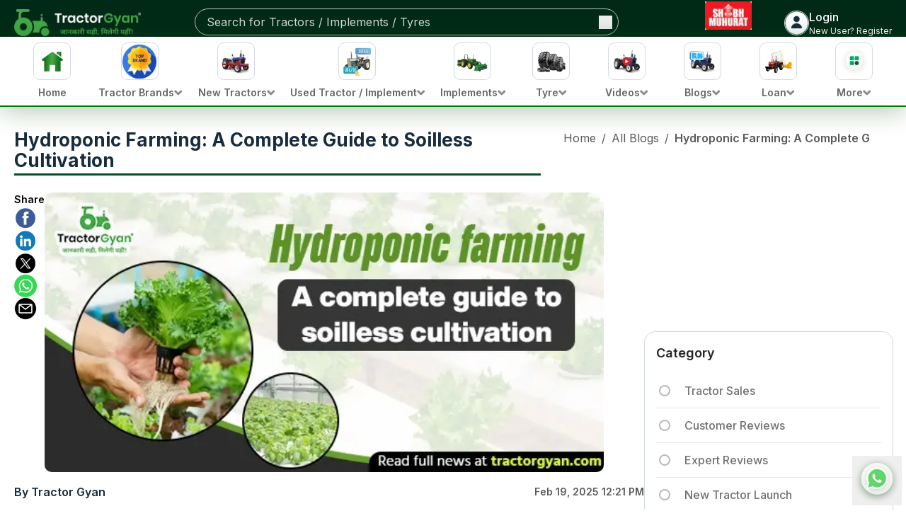

--- FILE ---
content_type: text/html; charset=utf-8
request_url: https://tractorgyan.com/tractor-industry-news-blogs/911/what-is-hydroponic-farming-advantages-and-disadvantages-in-india
body_size: 116565
content:
<!DOCTYPE html><html lang="en"><head><meta charSet="utf-8"/><meta name="viewport" content="width=device-width, initial-scale=1"/><link rel="preload" as="image" imageSrcSet="/_next/image?url=https%3A%2F%2Fimages.tractorgyan.com%2Fuploads%2F118006%2F67b58a21bcdc0-hydroponic-farming.webp&amp;w=2048&amp;q=75 1x" fetchPriority="high"/><link rel="preload" as="image" href="https://images.dmca.com/Badges/DMCA_logo-grn-btn100w.png?ID=119de54b-6af3-42f7-ac38-a76ef6c75083"/><link rel="stylesheet" href="/_next/static/css/5f00eaa6527b3ee8.css" data-precedence="next"/><link rel="stylesheet" href="/_next/static/css/fdc3e10fc615d629.css" data-precedence="next"/><link rel="stylesheet" href="/_next/static/css/15552098549eb2be.css" data-precedence="next"/><link rel="stylesheet" href="/_next/static/css/7651895d687ebbcb.css" data-precedence="next"/><link rel="stylesheet" href="/_next/static/css/bef7172269882caa.css" data-precedence="next"/><link rel="preload" as="script" fetchPriority="low" href="/_next/static/chunks/webpack-8684519104eeeb33.js"/><script src="/_next/static/css/5f00eaa6527b3ee8.css" async=""></script><script src="/_next/static/chunks/vendors-db03380d056154f1.js" async=""></script><script src="/_next/static/chunks/main-app-caa509f5d20d6aac.js" async=""></script><script src="/_next/static/chunks/app/layout-95bee2b65d2b045e.js" async=""></script><script src="/_next/static/chunks/3815-7b274db6a6fbc189.js" async=""></script><script src="/_next/static/chunks/3274-6b26046208ae26c5.js" async=""></script><script src="/_next/static/chunks/5964-7d2ce0492844d719.js" async=""></script><script src="/_next/static/chunks/6964-de8820981660ae25.js" async=""></script><script src="/_next/static/chunks/app/(blogs)/tractor-industry-news-blogs/%5Bid%5D/%5Bslug%5D/page-50f0a90168dd3f4b.js" async=""></script><meta name="next-size-adjust" content=""/><meta name="google-adsense-account" content="ca-pub-5083557383595231"/><title>Hydroponic Farming: A Complete Guide to Soilless Cultivation</title><meta name="description" content="Hydroponic farming is a form or a type of farming in which plants or crops are being grown without much use of soil, it is usually water-based, with nutrients filled and soil–fewer plants grown"/><meta name="keywords" content="hydroponic farming, indian farming,"/><meta name="robots" content="index, follow, max-snippet:-1, max-image-preview:large, max-video-preview:-1"/><meta property="og:title" content="Hydroponic Farming: A Complete Guide to Soilless Cultivation"/><meta property="og:type" content="website"/><meta property="og:url" content="https://tractorgyan.com/tractor-industry-news-blogs/911/what-is-hydroponic-farming-advantages-and-disadvantages-in-india"/><meta property="og:description" content="Hydroponic farming is a form or a type of farming in which plants or crops are being grown without much use of soil, it is usually water-based, with nutrients filled and soil–fewer plants grown"/><meta property="og:image" content="https://images.tractorgyan.com/uploads/118006/67b58a21bcdc0-hydroponic-farming.webp"/><meta property="og:site_name" content="Tractorgyan"/><meta name="twitter:card" content="summary"/><meta name="twitter:title" content="Hydroponic Farming: A Complete Guide to Soilless Cultivation"/><meta name="twitter:description" content="Hydroponic farming is a form or a type of farming in which plants or crops are being grown without much use of soil, it is usually water-based, with nutrients filled and soil–fewer plants grown"/><meta name="twitter:url" content="https://tractorgyan.com/tractor-industry-news-blogs/911/what-is-hydroponic-farming-advantages-and-disadvantages-in-india"/><meta name="twitter:image" content="https://images.tractorgyan.com/uploads/118006/67b58a21bcdc0-hydroponic-farming.webp"/><link rel="canonical" href="https://tractorgyan.com/tractor-industry-news-blogs/911/what-is-hydroponic-farming-advantages-and-disadvantages-in-india"/><link rel="alternate" href="https://tractorgyan.com/tractor-industry-news-blogs/911/what-is-hydroponic-farming-advantages-and-disadvantages-in-india" hrefLang="x-default"/><script>document.querySelectorAll('body link[rel="icon"], body link[rel="apple-touch-icon"]').forEach(el => document.head.appendChild(el))</script><script src="/_next/static/chunks/polyfills-42372ed130431b0a.js" noModule=""></script></head><body class="__className_f367f3"><div hidden=""><!--$--><!--/$--></div><!--$!--><template data-dgst="BAILOUT_TO_CLIENT_SIDE_RENDERING"></template><!--/$--><!--$--><!--/$--><header class="fixed left-0 right-0 top-0 z-20 hidden flex-col gap-3 bg-header pt-3 lg:flex"><div class="container flex justify-between"><a class="me-[45px] max-h-[40px] min-w-[179px] max-w-[179px]" href="/"><img alt="Tractor Gyan logo" title="Tractor Gyan logo" loading="lazy" width="300" height="200" decoding="async" data-nimg="1" class="object-contain" style="color:transparent" srcSet="/_next/image?url=https%3A%2F%2Fimages.tractorgyan.com%2Fuploads%2F115211%2F66e80b3c6d9ea-TractorGyan-logo.webp&amp;w=384&amp;q=75 1x, /_next/image?url=https%3A%2F%2Fimages.tractorgyan.com%2Fuploads%2F115211%2F66e80b3c6d9ea-TractorGyan-logo.webp&amp;w=640&amp;q=75 2x" src="/_next/image?url=https%3A%2F%2Fimages.tractorgyan.com%2Fuploads%2F115211%2F66e80b3c6d9ea-TractorGyan-logo.webp&amp;w=640&amp;q=75"/></a><div class="relative h-full max-h-[38px] w-full max-w-[300px] xl:max-w-[599px]"><div class="flex h-full w-full items-center justify-between overflow-hidden rounded-full border-[1px] border-gray-silver px-2 ps-4"><input type="text" placeholder="Search for Tractors / Implements / Tyres" class="h-full w-full max-w-[480px] border-0 bg-transparent py-2 text-gray-lighter outline-none placeholder:text-gray-lighter" value=""/><button type="button"><img alt="search icon" title="search icon" loading="lazy" width="18" height="18" decoding="async" data-nimg="1" class="min-h-[18px]" style="color:transparent" srcSet="/_next/image?url=https%3A%2F%2Fimages.tractorgyan.com%2Fuploads%2F113310%2F6661d1c1bb48d_searchIconReact.webp&amp;w=32&amp;q=75 1x, /_next/image?url=https%3A%2F%2Fimages.tractorgyan.com%2Fuploads%2F113310%2F6661d1c1bb48d_searchIconReact.webp&amp;w=48&amp;q=75 2x" src="/_next/image?url=https%3A%2F%2Fimages.tractorgyan.com%2Fuploads%2F113310%2F6661d1c1bb48d_searchIconReact.webp&amp;w=48&amp;q=75"/></button></div></div><div style="visibility:hidden" class="relative flex h-[30px] w-[45px] cursor-pointer flex-col items-center"><img alt="language icon" title="language icon" loading="lazy" width="500" height="500" decoding="async" data-nimg="1" class="w-full max-w-10" style="color:transparent" srcSet="/_next/image?url=https%3A%2F%2Fimages.tractorgyan.com%2Fuploads%2F113313%2F6661d4614aa19_languageIcon.webp&amp;w=640&amp;q=75 1x, /_next/image?url=https%3A%2F%2Fimages.tractorgyan.com%2Fuploads%2F113313%2F6661d4614aa19_languageIcon.webp&amp;w=1080&amp;q=75 2x" src="/_next/image?url=https%3A%2F%2Fimages.tractorgyan.com%2Fuploads%2F113313%2F6661d4614aa19_languageIcon.webp&amp;w=1080&amp;q=75"/><span class="text-xs leading-4 text-white">English</span></div><a class="flex flex-col items-center justify-center" title="Shubh Muhurat" aria-label="Visit Shubh Muhurat page" href="/shubh-muhurat"><img alt="Shubh Muhurat" title="Shubh Muhurat" loading="lazy" width="90" height="40" decoding="async" data-nimg="1" class="h-[40px] w-fit rounded-md object-contain transition-transform duration-300 hover:scale-110 animate-[bounce_2s_ease-in-out_infinite]" style="color:transparent" srcSet="/_next/image?url=https%3A%2F%2Fimages.tractorgyan.com%2Fuploads%2F122870%2F6960c6946da5e-SHUBH-MUHURAT-english-(1)_medium.webp&amp;w=96&amp;q=75 1x, /_next/image?url=https%3A%2F%2Fimages.tractorgyan.com%2Fuploads%2F122870%2F6960c6946da5e-SHUBH-MUHURAT-english-(1)_medium.webp&amp;w=256&amp;q=75 2x" src="/_next/image?url=https%3A%2F%2Fimages.tractorgyan.com%2Fuploads%2F122870%2F6960c6946da5e-SHUBH-MUHURAT-english-(1)_medium.webp&amp;w=256&amp;q=75"/></a><div class="flex cursor-pointer items-center gap-2"><div class="h-[35px] w-[35px] overflow-hidden rounded-full border-[1px] border-gray-gainsboro"><img alt="profile-icon" title="profile-icon" loading="lazy" width="50" height="50" decoding="async" data-nimg="1" style="color:transparent" srcSet="/_next/image?url=https%3A%2F%2Fimages.tractorgyan.com%2Fuploads%2F116847%2F675056fa52ba7-profile-icon_small.webp&amp;w=64&amp;q=75 1x, /_next/image?url=https%3A%2F%2Fimages.tractorgyan.com%2Fuploads%2F116847%2F675056fa52ba7-profile-icon_small.webp&amp;w=128&amp;q=75 2x" src="/_next/image?url=https%3A%2F%2Fimages.tractorgyan.com%2Fuploads%2F116847%2F675056fa52ba7-profile-icon_small.webp&amp;w=128&amp;q=75"/></div><div class="flex flex-col gap-0 text-white"><span class="text-md font-medium text-white">Login</span><span class="text-nowrap text-xs font-normal text-white">New User? Register</span></div></div></div><nav class="shadow-nav border-b-[2px] border-primary hidden lg:block bg-white relative z-50"><div class="container mx-auto"><ul class="flex justify-between gap-2 text-black"><li class="relative cursor-pointer"><a title="home" alt="home" href="/"><div class="group pt-2 px-3 overflow-x-auto flex flex-col items-center min-w-[68px] xl:min-w-[107px] md:hover:bg-green-light border-b-4 border-transparent md:hover:border-green-main"><div class="h-[70px] w-[70px] md:h-[53px] md:min-w-[46px] md:w-[53px] flex items-center justify-center rounded-2xl md:rounded-[9px] border-[1px] md:border-gray-light group-hover:border-green-main mb-2 transition-all duration-300 block"><img alt="Home" title="Home" loading="lazy" width="40" height="40" decoding="async" data-nimg="1" class="min-w-[40px] w-auto h-auto" style="color:transparent" srcSet="/_next/image?url=https%3A%2F%2Fimages.tractorgyan.com%2Fuploads%2F115180%2F66e7f589f22ab-home-logo.webp&amp;w=48&amp;q=75 1x, /_next/image?url=https%3A%2F%2Fimages.tractorgyan.com%2Fuploads%2F115180%2F66e7f589f22ab-home-logo.webp&amp;w=96&amp;q=75 2x" src="/_next/image?url=https%3A%2F%2Fimages.tractorgyan.com%2Fuploads%2F115180%2F66e7f589f22ab-home-logo.webp&amp;w=96&amp;q=75"/></div><span class="flex gap-1 items-center text-[11px] xl:text-sm md:text-base leading-4 font-semibold group-hover:text-black text-gray-main mb-1 whitespace-nowrap"><div>Home</div></span></div></a></li><li class="relative cursor-pointer"><div class="group pt-2 px-3 overflow-x-auto flex flex-col items-center min-w-[68px] xl:min-w-[107px] md:hover:bg-green-light border-b-4 border-transparent md:hover:border-green-main"><div class="h-[70px] w-[70px] md:h-[53px] md:min-w-[46px] md:w-[53px] flex items-center justify-center rounded-2xl md:rounded-[9px] border-[1px] md:border-gray-light group-hover:border-green-main mb-2 transition-all duration-300 block"><img alt="Tractor Brands" title="Tractor Brands" loading="lazy" width="40" height="40" decoding="async" data-nimg="1" class="min-w-[40px] w-auto h-auto" style="color:transparent" srcSet="/_next/image?url=https%3A%2F%2Fimages.tractorgyan.com%2Fuploads%2F117378%2F6780c8944bc34-topbrand.webp&amp;w=48&amp;q=75 1x, /_next/image?url=https%3A%2F%2Fimages.tractorgyan.com%2Fuploads%2F117378%2F6780c8944bc34-topbrand.webp&amp;w=96&amp;q=75 2x" src="/_next/image?url=https%3A%2F%2Fimages.tractorgyan.com%2Fuploads%2F117378%2F6780c8944bc34-topbrand.webp&amp;w=96&amp;q=75"/></div><span class="flex gap-1 items-center text-[11px] xl:text-sm md:text-base leading-4 font-semibold group-hover:text-black text-gray-main mb-1 whitespace-nowrap"><div>Tractor Brands</div><img alt="open-button-img" title="open-button-img" loading="lazy" width="50" height="50" decoding="async" data-nimg="1" class="hidden md:block w-3 h-2" style="color:transparent" srcSet="/_next/image?url=https%3A%2F%2Fimages.tractorgyan.com%2Fuploads%2F117142%2F676901b0c9bf7-gray-arrow.webp&amp;w=64&amp;q=75 1x, /_next/image?url=https%3A%2F%2Fimages.tractorgyan.com%2Fuploads%2F117142%2F676901b0c9bf7-gray-arrow.webp&amp;w=128&amp;q=75 2x" src="/_next/image?url=https%3A%2F%2Fimages.tractorgyan.com%2Fuploads%2F117142%2F676901b0c9bf7-gray-arrow.webp&amp;w=128&amp;q=75"/></span></div></li><li class="relative cursor-pointer"><div class="group pt-2 px-3 overflow-x-auto flex flex-col items-center min-w-[68px] xl:min-w-[107px] md:hover:bg-green-light border-b-4 border-transparent md:hover:border-green-main"><div class="h-[70px] w-[70px] md:h-[53px] md:min-w-[46px] md:w-[53px] flex items-center justify-center rounded-2xl md:rounded-[9px] border-[1px] md:border-gray-light group-hover:border-green-main mb-2 transition-all duration-300 block"><img alt="New Tractors" title="New Tractors" loading="lazy" width="40" height="40" decoding="async" data-nimg="1" class="min-w-[40px] w-auto h-auto" style="color:transparent" srcSet="/_next/image?url=https%3A%2F%2Fimages.tractorgyan.com%2Fuploads%2F115178%2F66e7f565e15a1-buy-new-tractor-logo.webp&amp;w=48&amp;q=75 1x, /_next/image?url=https%3A%2F%2Fimages.tractorgyan.com%2Fuploads%2F115178%2F66e7f565e15a1-buy-new-tractor-logo.webp&amp;w=96&amp;q=75 2x" src="/_next/image?url=https%3A%2F%2Fimages.tractorgyan.com%2Fuploads%2F115178%2F66e7f565e15a1-buy-new-tractor-logo.webp&amp;w=96&amp;q=75"/></div><span class="flex gap-1 items-center text-[11px] xl:text-sm md:text-base leading-4 font-semibold group-hover:text-black text-gray-main mb-1 whitespace-nowrap"><div>New Tractors</div><img alt="open-button-img" title="open-button-img" loading="lazy" width="50" height="50" decoding="async" data-nimg="1" class="hidden md:block w-3 h-2" style="color:transparent" srcSet="/_next/image?url=https%3A%2F%2Fimages.tractorgyan.com%2Fuploads%2F117142%2F676901b0c9bf7-gray-arrow.webp&amp;w=64&amp;q=75 1x, /_next/image?url=https%3A%2F%2Fimages.tractorgyan.com%2Fuploads%2F117142%2F676901b0c9bf7-gray-arrow.webp&amp;w=128&amp;q=75 2x" src="/_next/image?url=https%3A%2F%2Fimages.tractorgyan.com%2Fuploads%2F117142%2F676901b0c9bf7-gray-arrow.webp&amp;w=128&amp;q=75"/></span></div></li><li class="relative cursor-pointer"><div class="group pt-2 px-3 overflow-x-auto flex flex-col items-center min-w-[68px] xl:min-w-[107px] md:hover:bg-green-light border-b-4 border-transparent md:hover:border-green-main"><div class="h-[70px] w-[70px] md:h-[53px] md:min-w-[46px] md:w-[53px] flex items-center justify-center rounded-2xl md:rounded-[9px] border-[1px] md:border-gray-light group-hover:border-green-main mb-2 transition-all duration-300 block"><img alt="Used Tractor / Implement" title="Used Tractor / Implement" loading="lazy" width="40" height="40" decoding="async" data-nimg="1" class="min-w-[40px] w-auto h-auto" style="color:transparent" srcSet="/_next/image?url=https%3A%2F%2Fimages.tractorgyan.com%2Fuploads%2F115176%2F66e7f5471a420-old-tractor-logo.webp&amp;w=48&amp;q=75 1x, /_next/image?url=https%3A%2F%2Fimages.tractorgyan.com%2Fuploads%2F115176%2F66e7f5471a420-old-tractor-logo.webp&amp;w=96&amp;q=75 2x" src="/_next/image?url=https%3A%2F%2Fimages.tractorgyan.com%2Fuploads%2F115176%2F66e7f5471a420-old-tractor-logo.webp&amp;w=96&amp;q=75"/></div><span class="flex gap-1 items-center text-[11px] xl:text-sm md:text-base leading-4 font-semibold group-hover:text-black text-gray-main mb-1 whitespace-nowrap"><div>Used Tractor / Implement</div><img alt="open-button-img" title="open-button-img" loading="lazy" width="50" height="50" decoding="async" data-nimg="1" class="hidden md:block w-3 h-2" style="color:transparent" srcSet="/_next/image?url=https%3A%2F%2Fimages.tractorgyan.com%2Fuploads%2F117142%2F676901b0c9bf7-gray-arrow.webp&amp;w=64&amp;q=75 1x, /_next/image?url=https%3A%2F%2Fimages.tractorgyan.com%2Fuploads%2F117142%2F676901b0c9bf7-gray-arrow.webp&amp;w=128&amp;q=75 2x" src="/_next/image?url=https%3A%2F%2Fimages.tractorgyan.com%2Fuploads%2F117142%2F676901b0c9bf7-gray-arrow.webp&amp;w=128&amp;q=75"/></span></div></li><li class="relative cursor-pointer"><div class="group pt-2 px-3 overflow-x-auto flex flex-col items-center min-w-[68px] xl:min-w-[107px] md:hover:bg-green-light border-b-4 border-transparent md:hover:border-green-main"><div class="h-[70px] w-[70px] md:h-[53px] md:min-w-[46px] md:w-[53px] flex items-center justify-center rounded-2xl md:rounded-[9px] border-[1px] md:border-gray-light group-hover:border-green-main mb-2 transition-all duration-300 block"><img alt="Implements" title="Implements" loading="lazy" width="40" height="40" decoding="async" data-nimg="1" class="min-w-[40px] w-auto h-auto" style="color:transparent" srcSet="/_next/image?url=https%3A%2F%2Fimages.tractorgyan.com%2Fuploads%2F115177%2F66e7f55799592-implements-logo.webp&amp;w=48&amp;q=75 1x, /_next/image?url=https%3A%2F%2Fimages.tractorgyan.com%2Fuploads%2F115177%2F66e7f55799592-implements-logo.webp&amp;w=96&amp;q=75 2x" src="/_next/image?url=https%3A%2F%2Fimages.tractorgyan.com%2Fuploads%2F115177%2F66e7f55799592-implements-logo.webp&amp;w=96&amp;q=75"/></div><span class="flex gap-1 items-center text-[11px] xl:text-sm md:text-base leading-4 font-semibold group-hover:text-black text-gray-main mb-1 whitespace-nowrap"><div>Implements</div><img alt="open-button-img" title="open-button-img" loading="lazy" width="50" height="50" decoding="async" data-nimg="1" class="hidden md:block w-3 h-2" style="color:transparent" srcSet="/_next/image?url=https%3A%2F%2Fimages.tractorgyan.com%2Fuploads%2F117142%2F676901b0c9bf7-gray-arrow.webp&amp;w=64&amp;q=75 1x, /_next/image?url=https%3A%2F%2Fimages.tractorgyan.com%2Fuploads%2F117142%2F676901b0c9bf7-gray-arrow.webp&amp;w=128&amp;q=75 2x" src="/_next/image?url=https%3A%2F%2Fimages.tractorgyan.com%2Fuploads%2F117142%2F676901b0c9bf7-gray-arrow.webp&amp;w=128&amp;q=75"/></span></div></li><li class="relative cursor-pointer"><div class="group pt-2 px-3 overflow-x-auto flex flex-col items-center min-w-[68px] xl:min-w-[107px] md:hover:bg-green-light border-b-4 border-transparent md:hover:border-green-main"><div class="h-[70px] w-[70px] md:h-[53px] md:min-w-[46px] md:w-[53px] flex items-center justify-center rounded-2xl md:rounded-[9px] border-[1px] md:border-gray-light group-hover:border-green-main mb-2 transition-all duration-300 block"><img alt="Tyre" title="Tyre" loading="lazy" width="40" height="40" decoding="async" data-nimg="1" class="min-w-[40px] w-auto h-auto" style="color:transparent" srcSet="/_next/image?url=https%3A%2F%2Fimages.tractorgyan.com%2Fuploads%2F115185%2F66e7f5ecc7fa3-tractor-tyre-logo.webp&amp;w=48&amp;q=75 1x, /_next/image?url=https%3A%2F%2Fimages.tractorgyan.com%2Fuploads%2F115185%2F66e7f5ecc7fa3-tractor-tyre-logo.webp&amp;w=96&amp;q=75 2x" src="/_next/image?url=https%3A%2F%2Fimages.tractorgyan.com%2Fuploads%2F115185%2F66e7f5ecc7fa3-tractor-tyre-logo.webp&amp;w=96&amp;q=75"/></div><span class="flex gap-1 items-center text-[11px] xl:text-sm md:text-base leading-4 font-semibold group-hover:text-black text-gray-main mb-1 whitespace-nowrap"><div>Tyre</div><img alt="open-button-img" title="open-button-img" loading="lazy" width="50" height="50" decoding="async" data-nimg="1" class="hidden md:block w-3 h-2" style="color:transparent" srcSet="/_next/image?url=https%3A%2F%2Fimages.tractorgyan.com%2Fuploads%2F117142%2F676901b0c9bf7-gray-arrow.webp&amp;w=64&amp;q=75 1x, /_next/image?url=https%3A%2F%2Fimages.tractorgyan.com%2Fuploads%2F117142%2F676901b0c9bf7-gray-arrow.webp&amp;w=128&amp;q=75 2x" src="/_next/image?url=https%3A%2F%2Fimages.tractorgyan.com%2Fuploads%2F117142%2F676901b0c9bf7-gray-arrow.webp&amp;w=128&amp;q=75"/></span></div></li><li class="relative cursor-pointer"><div class="group pt-2 px-3 overflow-x-auto flex flex-col items-center min-w-[68px] xl:min-w-[107px] md:hover:bg-green-light border-b-4 border-transparent md:hover:border-green-main"><div class="h-[70px] w-[70px] md:h-[53px] md:min-w-[46px] md:w-[53px] flex items-center justify-center rounded-2xl md:rounded-[9px] border-[1px] md:border-gray-light group-hover:border-green-main mb-2 transition-all duration-300 block"><img alt="Videos" title="Videos" loading="lazy" width="40" height="40" decoding="async" data-nimg="1" class="min-w-[40px] w-auto h-auto" style="color:transparent" srcSet="/_next/image?url=https%3A%2F%2Fimages.tractorgyan.com%2Fuploads%2F115186%2F66e7f5fc251b5-videos-logo.webp&amp;w=48&amp;q=75 1x, /_next/image?url=https%3A%2F%2Fimages.tractorgyan.com%2Fuploads%2F115186%2F66e7f5fc251b5-videos-logo.webp&amp;w=96&amp;q=75 2x" src="/_next/image?url=https%3A%2F%2Fimages.tractorgyan.com%2Fuploads%2F115186%2F66e7f5fc251b5-videos-logo.webp&amp;w=96&amp;q=75"/></div><span class="flex gap-1 items-center text-[11px] xl:text-sm md:text-base leading-4 font-semibold group-hover:text-black text-gray-main mb-1 whitespace-nowrap"><div>Videos</div><img alt="open-button-img" title="open-button-img" loading="lazy" width="50" height="50" decoding="async" data-nimg="1" class="hidden md:block w-3 h-2" style="color:transparent" srcSet="/_next/image?url=https%3A%2F%2Fimages.tractorgyan.com%2Fuploads%2F117142%2F676901b0c9bf7-gray-arrow.webp&amp;w=64&amp;q=75 1x, /_next/image?url=https%3A%2F%2Fimages.tractorgyan.com%2Fuploads%2F117142%2F676901b0c9bf7-gray-arrow.webp&amp;w=128&amp;q=75 2x" src="/_next/image?url=https%3A%2F%2Fimages.tractorgyan.com%2Fuploads%2F117142%2F676901b0c9bf7-gray-arrow.webp&amp;w=128&amp;q=75"/></span></div></li><li class="relative cursor-pointer"><div class="group pt-2 px-3 overflow-x-auto flex flex-col items-center min-w-[68px] xl:min-w-[107px] md:hover:bg-green-light border-b-4 border-transparent md:hover:border-green-main"><div class="h-[70px] w-[70px] md:h-[53px] md:min-w-[46px] md:w-[53px] flex items-center justify-center rounded-2xl md:rounded-[9px] border-[1px] md:border-gray-light group-hover:border-green-main mb-2 transition-all duration-300 block"><img alt="Blogs" title="Blogs" loading="lazy" width="40" height="40" decoding="async" data-nimg="1" class="min-w-[40px] w-auto h-auto" style="color:transparent" srcSet="/_next/image?url=https%3A%2F%2Fimages.tractorgyan.com%2Fuploads%2F115181%2F66e7f59836c09-blogs-logo.webp&amp;w=48&amp;q=75 1x, /_next/image?url=https%3A%2F%2Fimages.tractorgyan.com%2Fuploads%2F115181%2F66e7f59836c09-blogs-logo.webp&amp;w=96&amp;q=75 2x" src="/_next/image?url=https%3A%2F%2Fimages.tractorgyan.com%2Fuploads%2F115181%2F66e7f59836c09-blogs-logo.webp&amp;w=96&amp;q=75"/></div><span class="flex gap-1 items-center text-[11px] xl:text-sm md:text-base leading-4 font-semibold group-hover:text-black text-gray-main mb-1 whitespace-nowrap"><div>Blogs</div><img alt="open-button-img" title="open-button-img" loading="lazy" width="50" height="50" decoding="async" data-nimg="1" class="hidden md:block w-3 h-2" style="color:transparent" srcSet="/_next/image?url=https%3A%2F%2Fimages.tractorgyan.com%2Fuploads%2F117142%2F676901b0c9bf7-gray-arrow.webp&amp;w=64&amp;q=75 1x, /_next/image?url=https%3A%2F%2Fimages.tractorgyan.com%2Fuploads%2F117142%2F676901b0c9bf7-gray-arrow.webp&amp;w=128&amp;q=75 2x" src="/_next/image?url=https%3A%2F%2Fimages.tractorgyan.com%2Fuploads%2F117142%2F676901b0c9bf7-gray-arrow.webp&amp;w=128&amp;q=75"/></span></div></li><li class="relative cursor-pointer"><div class="group pt-2 px-3 overflow-x-auto flex flex-col items-center min-w-[68px] xl:min-w-[107px] md:hover:bg-green-light border-b-4 border-transparent md:hover:border-green-main"><div class="h-[70px] w-[70px] md:h-[53px] md:min-w-[46px] md:w-[53px] flex items-center justify-center rounded-2xl md:rounded-[9px] border-[1px] md:border-gray-light group-hover:border-green-main mb-2 transition-all duration-300 block"><img alt="Loan" title="Loan" loading="lazy" width="40" height="40" decoding="async" data-nimg="1" class="min-w-[40px] w-auto h-auto" style="color:transparent" srcSet="/_next/image?url=https%3A%2F%2Fimages.tractorgyan.com%2Fuploads%2F115184%2F66e7f5dbdf79b-tractor-loan-logo.webp&amp;w=48&amp;q=75 1x, /_next/image?url=https%3A%2F%2Fimages.tractorgyan.com%2Fuploads%2F115184%2F66e7f5dbdf79b-tractor-loan-logo.webp&amp;w=96&amp;q=75 2x" src="/_next/image?url=https%3A%2F%2Fimages.tractorgyan.com%2Fuploads%2F115184%2F66e7f5dbdf79b-tractor-loan-logo.webp&amp;w=96&amp;q=75"/></div><span class="flex gap-1 items-center text-[11px] xl:text-sm md:text-base leading-4 font-semibold group-hover:text-black text-gray-main mb-1 whitespace-nowrap"><div>Loan</div><img alt="open-button-img" title="open-button-img" loading="lazy" width="50" height="50" decoding="async" data-nimg="1" class="hidden md:block w-3 h-2" style="color:transparent" srcSet="/_next/image?url=https%3A%2F%2Fimages.tractorgyan.com%2Fuploads%2F117142%2F676901b0c9bf7-gray-arrow.webp&amp;w=64&amp;q=75 1x, /_next/image?url=https%3A%2F%2Fimages.tractorgyan.com%2Fuploads%2F117142%2F676901b0c9bf7-gray-arrow.webp&amp;w=128&amp;q=75 2x" src="/_next/image?url=https%3A%2F%2Fimages.tractorgyan.com%2Fuploads%2F117142%2F676901b0c9bf7-gray-arrow.webp&amp;w=128&amp;q=75"/></span></div></li><li class="relative cursor-pointer"><div class="group pt-2 px-3 overflow-x-auto flex flex-col items-center min-w-[68px] xl:min-w-[107px] md:hover:bg-green-light border-b-4 border-transparent md:hover:border-green-main"><div class="h-[70px] w-[70px] md:h-[53px] md:min-w-[46px] md:w-[53px] flex items-center justify-center rounded-2xl md:rounded-[9px] border-[1px] md:border-gray-light group-hover:border-green-main mb-2 transition-all duration-300 block"><img alt="More" title="More" loading="lazy" width="40" height="40" decoding="async" data-nimg="1" class="min-w-[40px] w-auto h-auto" style="color:transparent" srcSet="/_next/image?url=https%3A%2F%2Fimages.tractorgyan.com%2Fuploads%2F115179%2F66e7f57a570b4-more-logo.webp&amp;w=48&amp;q=75 1x, /_next/image?url=https%3A%2F%2Fimages.tractorgyan.com%2Fuploads%2F115179%2F66e7f57a570b4-more-logo.webp&amp;w=96&amp;q=75 2x" src="/_next/image?url=https%3A%2F%2Fimages.tractorgyan.com%2Fuploads%2F115179%2F66e7f57a570b4-more-logo.webp&amp;w=96&amp;q=75"/></div><span class="flex gap-1 items-center text-[11px] xl:text-sm md:text-base leading-4 font-semibold group-hover:text-black text-gray-main mb-1 whitespace-nowrap"><div>More</div><img alt="open-button-img" title="open-button-img" loading="lazy" width="50" height="50" decoding="async" data-nimg="1" class="hidden md:block w-3 h-2" style="color:transparent" srcSet="/_next/image?url=https%3A%2F%2Fimages.tractorgyan.com%2Fuploads%2F117142%2F676901b0c9bf7-gray-arrow.webp&amp;w=64&amp;q=75 1x, /_next/image?url=https%3A%2F%2Fimages.tractorgyan.com%2Fuploads%2F117142%2F676901b0c9bf7-gray-arrow.webp&amp;w=128&amp;q=75 2x" src="/_next/image?url=https%3A%2F%2Fimages.tractorgyan.com%2Fuploads%2F117142%2F676901b0c9bf7-gray-arrow.webp&amp;w=128&amp;q=75"/></span></div></li></ul></div></nav></header><header class="relative z-20 block h-[90px] lg:hidden"><div class="fixed left-0 right-0 top-0 z-10 h-[90px]"><div class="h-[80px] rounded-b-[20px] bg-header px-0 pt-3"><div class="container"><div class="mb-4 flex items-center justify-between gap-4"><div class="flex items-center gap-4"><a class="h-5 min-w-[24px] max-w-[26px]" href="/"><img alt="tractorgyan home logo" title="tractorgyan home logo" loading="lazy" width="50" height="50" decoding="async" data-nimg="1" style="color:transparent" srcSet="/_next/image?url=https%3A%2F%2Fimages.tractorgyan.com%2Fuploads%2F116660%2F6740838eac5ca-Mobile---Home.webp&amp;w=64&amp;q=75 1x, /_next/image?url=https%3A%2F%2Fimages.tractorgyan.com%2Fuploads%2F116660%2F6740838eac5ca-Mobile---Home.webp&amp;w=128&amp;q=75 2x" src="/_next/image?url=https%3A%2F%2Fimages.tractorgyan.com%2Fuploads%2F116660%2F6740838eac5ca-Mobile---Home.webp&amp;w=128&amp;q=75"/></a><a class="h-auto w-full min-w-[123px] max-w-[131px]" href="/"><img alt="Tractor Gyan logo" title="Tractor Gyan logo" loading="lazy" width="500" height="500" decoding="async" data-nimg="1" style="color:transparent" srcSet="/_next/image?url=https%3A%2F%2Fimages.tractorgyan.com%2Fuploads%2F115211%2F66e80b3c6d9ea-TractorGyan-logo.webp&amp;w=640&amp;q=75 1x, /_next/image?url=https%3A%2F%2Fimages.tractorgyan.com%2Fuploads%2F115211%2F66e80b3c6d9ea-TractorGyan-logo.webp&amp;w=1080&amp;q=75 2x" src="/_next/image?url=https%3A%2F%2Fimages.tractorgyan.com%2Fuploads%2F115211%2F66e80b3c6d9ea-TractorGyan-logo.webp&amp;w=1080&amp;q=75"/></a></div><div class="flex items-center justify-between gap-4"><a class="flex items-center justify-center" href="/tractor-on-road-price"><div class="coin-flip-container"><div class="coin-flip-inner"><div class="coin-flip-side front"><img alt="tractorgyan rupee logo" title="tractorgyan rupee logo" loading="lazy" width="50" height="50" decoding="async" data-nimg="1" style="color:transparent" src="https://images.tractorgyan.com/uploads/116659/674082cfcb042-Mobile---Rupee.webp"/></div><div class="coin-flip-side back"><img alt="tractorgyan gold coin icon" title="tractorgyan gold coin icon" loading="lazy" width="50" height="50" decoding="async" data-nimg="1" style="color:transparent" src="https://images.tractorgyan.com/uploads/122999/69663b9b7597f-rupee-gold-coin-icon.webp"/></div></div></div></a><div class="flex w-full min-w-[30px] max-w-[32px] flex-col items-center md:gap-1 hidden"><img alt="language icon" title="language icon" loading="lazy" width="50" height="50" decoding="async" data-nimg="1" style="color:transparent" srcSet="/_next/image?url=https%3A%2F%2Fimages.tractorgyan.com%2Fuploads%2F113313%2F6661d4614aa19_languageIcon.webp&amp;w=64&amp;q=75 1x, /_next/image?url=https%3A%2F%2Fimages.tractorgyan.com%2Fuploads%2F113313%2F6661d4614aa19_languageIcon.webp&amp;w=128&amp;q=75 2x" src="/_next/image?url=https%3A%2F%2Fimages.tractorgyan.com%2Fuploads%2F113313%2F6661d4614aa19_languageIcon.webp&amp;w=128&amp;q=75"/><span class="text-[11px] leading-4 text-white">English</span></div><div class="relative me-2 flex min-w-[20px] max-w-[20px] flex-col items-center"><img alt="hamburger icon" title="hamburger icon" loading="lazy" width="50" height="50" decoding="async" data-nimg="1" style="color:transparent" srcSet="/_next/image?url=https%3A%2F%2Fimages.tractorgyan.com%2Fuploads%2F118095%2F67c15e9a0fc66-hamburger-icon.webp&amp;w=64&amp;q=75 1x, /_next/image?url=https%3A%2F%2Fimages.tractorgyan.com%2Fuploads%2F118095%2F67c15e9a0fc66-hamburger-icon.webp&amp;w=128&amp;q=75 2x" src="/_next/image?url=https%3A%2F%2Fimages.tractorgyan.com%2Fuploads%2F118095%2F67c15e9a0fc66-hamburger-icon.webp&amp;w=128&amp;q=75"/></div></div></div></div></div><div class="z-20 -mt-6 mb-4 h-[36px] w-full px-3"><div class="flex h-[36px] items-center justify-between rounded-full border border-gray-light bg-white px-1.5 pb-1.5 ps-4 pt-1"><input type="text" placeholder="Search for Tractors / Implements / Tyres" class="h-full w-full max-w-[370px] border-0 bg-transparent text-sm text-gray-aluminium outline-none placeholder:text-gray-grey" value=""/><div class="flex w-full max-w-[30px]"><button class="px-1" type="button"><img alt="search icon" title="search icon" loading="lazy" width="50" height="50" decoding="async" data-nimg="1" class="custom-filter h-[18px] w-auto" style="color:transparent" srcSet="/_next/image?url=https%3A%2F%2Fimages.tractorgyan.com%2Fuploads%2F113310%2F6661d1c1bb48d_searchIconReact.webp&amp;w=64&amp;q=75 1x, /_next/image?url=https%3A%2F%2Fimages.tractorgyan.com%2Fuploads%2F113310%2F6661d1c1bb48d_searchIconReact.webp&amp;w=128&amp;q=75 2x" src="/_next/image?url=https%3A%2F%2Fimages.tractorgyan.com%2Fuploads%2F113310%2F6661d1c1bb48d_searchIconReact.webp&amp;w=128&amp;q=75"/></button></div></div></div></div></header><script type="application/ld+json">{"@context":"https://schema.org","@type":"Organization","name":"Tractorgyan","url":"https://tractorgyan.com/","logo":"https://tractorgyan.com/smm/images/tractor_gyan_logo.png","contactPoint":{"@type":"ContactPoint","telephone":"6263739990","contactType":"Contact Us"},"sameAs":["https://www.facebook.com/TractorsGyan/","https://www.twitter.com/TractorGyan","https://www.instagram.com/tractorgyan","https://www.youtube.com/tractorgyan","https://www.linkedin.com/company/13681044/"]}</script><script type="application/ld+json">{"@context":"https://schema.org","@type":"NewsArticle","mainEntityOfPage":{"@type":"WebPage","@id":"https://tractorgyan.com/tractor-industry-news-blogs/911/what-is-hydroponic-farming-advantages-and-disadvantages-in-india"},"headline":"Hydroponic Farming: A Complete Guide to Soilless Cultivation","description":"Hydroponic farming is a form or a type of farming in which plants or crops are being grown without much use of soil, it is usually water-based, with nutrients filled and soil–fewer plants grown","articleBody":"Hydroponic farming is a type of farming in which plants or crops are being grown without much use of soil, it is usually water-based, with nutrients filled and soil&ndash;fewer plants grown.    Why soil-less farming?    Hydroponics is one way of planting things without using soil. Instead of soil, the plants are put in water that is loaded with nutrients. What that does is make the plants get all of their nutrients from the water directly and use that to grow more quickly and in healthier conditions. &quot;Hydroponics&quot; comes from two Greek words: &quot;Hydro,&quot; or water, and &quot;ponos,&quot; or work. Hydroponics, therefore, literally means &quot;working water.&quot;    In conventional agriculture, plants derive nutrients from the earth. But with hydroponics, the soil is substituted by a water solution that has all the nutrients for the plants. Plants can thrive in areas with no soil or where soil cannot be easily accessed for planting, such as the city, desert, or indoors.            Types of Hydroponic Farming        There are several hydroponic system variations, and each operates in a somewhat different way. Here are the most typical ones:    1. Wick System    It is the easiest hydroponic system. Plants are in a growing medium (such as coconut coir or perlite) in a wick system, and a wick (such as a rope) draws the nutrient water from a reservoir to the plant roots. It is simple to install and does not need any pumps or electricity, but is not appropriate for large plants or very watered plants.    2. Deep Water Culture (DWC)    Plants here are suspended on a solution of water containing nutrients, and the roots are submerged in water directly. The water is oxygenated by an air pump so that the roots can breathe. This culture is ideal for leafy greens such as lettuce and herbs but not suitable for bigger plants or those that require extensive support.    3. Nutrient Film Technique (NFT)    In NFT, a thin layer of Water with nutrients is pumped over the roots of the plant, which are kept in a sloping tray. Water runs along the side to side of the tray, and then it&#39;s pumped back to the start. It is effective and less water-intensive than other systems but it needs a continuous supply of water, so if the pump stops working, the Plants will dry out rapidly.    4. Ebb and Flow (Flood and Drain)    In this method, the plant roots are flooded with water containing nutrients and drained back to a reservoir. This process occurs several times per day. The plants are contained in a medium such as gravel or clay pellets, which stabilise the roots. This type of system is relatively flexible and may be used with a vast number of plants but needs to have a pump and a timer for managing the flooding and draining.    5. Aeroponics    In aeroponic systems, the roots of the plants are suspended in the air and are sprayed with a fine spray of nutrient water. Aeroponics is water-efficient and provides the roots with ample oxygen enabling the plants to grow rapidly. Aeroponics is harder to install and maintain, and a good misting system is needed.    6. Drip System    In a drip system, slow dripping of nutrient Water is directly supplied to the bottom of every plant. The excess water is recycled and collected in the system. This system is highly efficient and can be applied to a large number of plants, but it has to be monitored closely to Supply the plants with the appropriate amount of water and nutrients.    Which are the most profitable crops under hydroponics?    1. Cherry tomato    2. Red cabbage    3. Lettuce    4. Mushroom    5. Strawberries    Advantages or benefits of Hydroponics Farming    1. Faster Growth    Hydroponics farming is a modern way of agriculture that combines technology too. So, using hydroponics farming as a method of farming leads to higher yields. Plants are grown in a well&ndash;managed system. As the roots are bathed or are riches in nutrients, they need plants are grown in the upward direction using less amount of time and energy.    2. Less or a handful of chemicals    While hydroponic systems can not eliminate pest problems, they do reduce the likelihood of them occurring, reducing the need for pesticides and herbicides.    Weeds cannot take over your garden since hydroponic systems are well managed. As a result, herbicides are no longer required.    Furthermore, because hydroponic systems are frequently used inside, pests have a harder time infiltrating them, therefore pesticides aren&#39;t required.    3. Nutrients control    Hydroponic systems feed plants a fertilizer solution mixed with water, allowing the farmer to better manage the nutrients absorbed by their crops.    Fertilizers may be required to help cultivars cultivated in soil survive. However, under hydroponics, the plants are already receiving all the assistance they require in the correct amount.    4. Hydroponics: soil erosion    When practicing hydroponics, leads to a reduction in the problem of soil erosion. Soil erosion is the uneven tear of the fertile layer of the soil.    As soils are hardly used in hydroponics farming the problem of erosion must be dropped down to zero. The consequent practice of hydroponics will ultimately solve the problem of soil erosion to a greater extent.    5. Space Efficiency:    Plants produced in hydroponics require significantly less room than those cultivated in soil. When hydroponics and vertical farming techniques are merged, they can require up to 99 percent fewer lands than traditional agricultural techniques, depending on the setup.    Hydroponic plants have a smaller footprint since their roots do not have to spread out to find nutrients and moisture. Depending on the hydroponic technology used, water and nutrients are given directly to the roots, either occasionally or continuously. As a result, each plant&#39;s root system takes up significantly less area, allowing more plants to be grown in a smaller space. When vertical stacking methods are included.    6. Less number of labourers are required    Hydroponics relieves labourers of the burden of tilling, weeding, herbicide and insecticide treatment, and other labor-intensive farm tasks, and may be managed with significantly fewer man-hours. This lowers the cost of raising crops while also freeing up time for other activities. A tiny hydroponic greenhouse can be run fully by a single part-time employee.    7. High quality of food production    Fresher is unquestionably better when it comes to fruits and vegetables. Due to temperature and soil conditions, few people live in a location where they can acquire fresh produce all year. So, even in the offseason, how can we get high-quality food into the hands of the bulk of the world&#39;s population?    Food that ripens naturally on the plant contains more nutrients and tastes better. These vegetables can be cultivated in almost any place because hydroponic gardens have their microbiomes. Because they don&#39;t have far to travel before reaching the homes and restaurants where they&#39;ll be savored, they can be selected at their height of ripeness.    8. Fewer insecticides and herbicides are involved    Hydroponic farming does not require soil, and it also does not require or use chemicals. This allows you to develop clean and healthful meals over time. Your safety is always a top priority, and it is never jeopardized.    9. Not so time-consuming    Hydroponic farming allows you to see faster and less time-intensive plant growth in addition to spending much less time tilling, cultivating, and weeding your plants. Hydroponic farming fits nicely wherever agriculture is planned with a technological space.                 Disadvantages of Hydroponics Farming    1. Requires expertise    Practicing hydroponics farming requires some level of expertise as it is a modern method of farming using technology. The plants will not develop or flourish as much as you&#39;d want unless you know how to operate this equipment.    Even the tiniest error can have a significant impact on plant development, potentially damaging your hydroponic system. That is why you must become familiar with the equipment and procedures used in the farming process.    2. Risks or uncertainty involved in water and electricity    Electricity and water are two essential components in hydroponic cultivation. The Hydroponic system will not thrive unless you have enough water or consistent energy. You must take adequate safety precautions while growing plants in this system to ensure that plant growth is not harmed at any point.    3. Expensive    The modern method of farming which is the hydroponic method of farming is slightly more expensive than other types or forms of farming.    Hydroponic farming, unlike traditional soil-based farming, necessitates the purchase of pricey equipment (at least for the first installation). Containers, high-quality lights, an accurate timer, and high-quality nutrients are required regardless of the type of system you wish to design.    4. System Failure Risk    In case your hydroponic system breaks down (tube blockage or pump failure), your plants will be killed instantly since they have nowhere to turn with no soil to rely on.    Hydroponic Farming Methods    You would probably believe the process of having a hydroponic system set up is complex, but you can simplify it to a series of easy steps:          Select a System: Begin by selecting the type of hydroponic system you would like to employ. Take into consideration the available room space, the type of plants you wish to cultivate, and your budget.         Acquire Supplies: Not a lot of supplies to begin with, such as reservoir (in which to place the water), growing medium (such as perlite or coconut coir), nutrient solution, and method of delivering the water to the plants (such as a pump or wick).         Install the System: Having all that, install your hydroponic system as per instructions for the system that you have decided to use. Have all plugged in completely and running with the water. Cycling properly.         Plant Your Crops: Put your crops in the growing medium such that their roots are exposed to the water-fertile nutrients. If you are beginning with seeds, you might first need to germinate them before putting them in the hydroponic system.         Regulate and Monitor: Regularly check your system to maintain the right water levels, balanced nutrient solution, and healthy plants. You might occasionally have to regulate the pH of water, increase the nutrients, or sterilize the system.         Cost and Challenges    The price of buying a hydroponic system will mostly be determined by the system you install and the size of your operation. A small one for home use can cost between a few hundred and a thousand dollars, while a large, elaborate one for large-scale agriculture will cost tens of thousands of dollars.    Some of the biggest challenges in hydroponic farming are       Initial Investment: As mentioned earlier, the upfront cost of setting up a hydroponic system can be high. You&rsquo;ll need to invest in equipment like grow lights, pumps, and nutrient solutions, which can be expensive.   Ongoing Maintenance: Hydroponic systems require regular maintenance to keep them running smoothly. You&rsquo;ll need to monitor the water levels, check the pH, and nutrient levels, and clean the system regularly to prevent clogs and algae growth.   Learning Curve: If you&rsquo;re new to hydroponics, there can be a steep learning curve. You&rsquo;ll need to learn about plant nutrition and how to balance the nutrient solution, and how to troubleshoot problems that arise.   Power Outage: As hydroponic systems are electrically powered in most uses, power outage can prove to be a critical issue. In case of power outage, your plants can be devastated within seconds if they are deprived of water and nutrients.   Disease Control: Even soil systems are more resistant to disease and pests than hydroponic systems. However, hydroponic systems are not disease-free. If disease enters your system, it will spread extremely fast since the plants are all linked together by the water.      Conclusion    Hydroponic growth is a modern, effective method of plant growth without soil. It has some benefits, such as quick growth, less use of water, and growing plants where soil is not available. It also has some drawbacks, such as initial capital outlay, technical know-how, and system breakdown.    If you have an interest in experimenting with hydroponics, begin small with a basic setup and observe what happens. Quite soon and a little  later, you can have crisp home-grown fruits and greens throughout the year even without the luxury of having a garden and good soil. Hydroponics is an ideal way of sustaining yourself in terms of your means of sustenance and growing disease-free, nourishing plants through an eco-friendly process","image":"https://images.tractorgyan.com/uploads/118006/67b58a21bcdc0-hydroponic-farming.webp","author":{"@type":"Person","name":"TractorGyan Author","url":"https://tractorgyan.com/"},"publisher":{"@type":"Organization","name":"TractorGyan","logo":{"@type":"ImageObject","url":"https://images.tractorgyan.com/uploads/110862/658689fce9117-tractorgyan-logo.jpg"}},"datePublished":"2025-02-19T17:51:00+05:30","dateModified":"2025-07-03T12:33:02+05:30"}</script><script type="application/ld+json">{"@context":"https://schema.org","@type":"NewsMediaOrganization","name":"TractorGyan","url":"https://tractorgyan.com/","logo":{"@type":"ImageObject","url":"https://images.tractorgyan.com/uploads/104154/64520146b891d_tractorgyan-logo.jpg","width":512,"height":512},"address":{"@type":"PostalAddress","streetAddress":"Rapsa Technologies Private Limited (TractorGyan), A-162, Kanak Avenue, in front of Choitram School (North Campus), MR-11 Road","addressLocality":"Indore","addressCountry":"In","postalCode":"453771"},"contactPoint":{"@type":"ContactPoint","telephone":"+919425700567","contactType":"Customer Service","areaServed":"IN","availableLanguage":["en","hi"],"hoursAvailable":{"opens":"09:30","closes":"19:30"}},"sameAs":["https://www.facebook.com/TractorsGyan/","https://x.com/TractorGyan","https://www.linkedin.com/company/tractorgyan/","https://www.instagram.com/tractorgyan/","https://www.youtube.com/tractorgyan"]}</script><main class="lg:mt-[159px]"><div class="container"><div class="max-md:pt-3 lg:w-[100%] lg:pt-6"><script type="application/ld+json">{"@context":"https://schema.org","@type":"BreadcrumbList","itemListElement":[{"@type":"ListItem","position":1,"name":"Home","item":"https://tractorgyan.com/"},{"@type":"ListItem","position":2,"name":"All Blogs","item":"https://tractorgyan.com/tractor-industry-news-blogs"},{"@type":"ListItem","position":3,"name":"Hydroponic Farming: A Complete Guide to Soilless Cultivation"}]}</script><div class="w-full text-xs text-gray-dark sm:w-auto sm:text-sm md:text-base mb-2"><div class="flex flex-col-reverse items-start justify-start gap-2 md:mb-6 md:flex-row md:items-start md:justify-between md:gap-8"><div class="md:w-[60%]"><h1 class=" border-b-3 mg:leading-[32px] mb-2 inline-block w-fit border-secondary pb-1 text-[18px] font-bold leading-[29px] text-black sm:text-[16px] md:text-[26px] lg:mb-0"><span>Hydroponic Farming: A Complete Guide to Soilless Cultivation</span></h1></div><div class="relative w-full text-xs text-gray-dark sm:w-auto sm:text-sm md:max-w-[40%] md:text-base lg:w-fit lg:px-8"><div class="breadcrumbsWrapper"><ul class="breadcrumbs scrollbar-thin scrollbar-track-gray-200 scroll scrollbar-thumb-gray-400 lg:hover:scrollbar-thumb-gray-500 no-scrollbar flex overflow-auto whitespace-nowrap rounded-md"><li class=""><a title="Home" href="/"><span>Home</span></a><span class="mx-2">/</span></li><li class=""><a title="All Blogs" href="/tractor-industry-news-blogs"><span>All Blogs</span></a><span class="mx-2">/</span></li><li class="font-semibold"><span title="Hydroponic Farming: A Complete Guide to Soilless Cultivation">Hydroponic Farming: A Complete Guide to Soilless Cultivation</span></li></ul></div></div></div></div><div class="flex w-full justify-start gap-12"><div class="w-full"><div class="w-full"><div class="pb-0 blogsDetails_blog_details_card_image_container__qJ8tz"><div class="md:flex md:justify-between gap-12 mx-auto w-full h-auto"><div class="hidden md:flex flex-col items-start gap-2 w-full md:max-w-[100px]"><span class="font-semibold text-sm">Share</span><div class="flex flex-col items-start gap-1 lg:gap-3 blogsListing_Social_Media_LinksShare_section_container__PQxPF"><a href="https://www.facebook.com/sharer/sharer.php?u=" target="_blank" rel="noopener noreferrer" class="flex items-center justify-center rounded-full bg-white blogsListing_Social_Media_LinksShare_section_a__jaDsS" title="Share on Facebook"><img alt="Facebook-icon" loading="lazy" width="100" height="100" decoding="async" data-nimg="1" class="object-contain" style="color:transparent" srcSet="/_next/image?url=https%3A%2F%2Fimages.tractorgyan.com%2Fuploads%2F117998%2F67b46c43e3416-Facebook.webp&amp;w=128&amp;q=75 1x, /_next/image?url=https%3A%2F%2Fimages.tractorgyan.com%2Fuploads%2F117998%2F67b46c43e3416-Facebook.webp&amp;w=256&amp;q=75 2x" src="/_next/image?url=https%3A%2F%2Fimages.tractorgyan.com%2Fuploads%2F117998%2F67b46c43e3416-Facebook.webp&amp;w=256&amp;q=75"/></a><a href="https://www.linkedin.com/sharing/share-offsite/?url=" target="_blank" rel="noopener noreferrer" class="flex items-center justify-center rounded-full bg-white blogsListing_Social_Media_LinksShare_section_a__jaDsS" title="Share on LinkedIn"><img alt="LinkedIn-icon" loading="lazy" width="100" height="100" decoding="async" data-nimg="1" class="object-contain" style="color:transparent" srcSet="/_next/image?url=https%3A%2F%2Fimages.tractorgyan.com%2Fuploads%2F118000%2F67b46f6e496ca-Linkedin.webp&amp;w=128&amp;q=75 1x, /_next/image?url=https%3A%2F%2Fimages.tractorgyan.com%2Fuploads%2F118000%2F67b46f6e496ca-Linkedin.webp&amp;w=256&amp;q=75 2x" src="/_next/image?url=https%3A%2F%2Fimages.tractorgyan.com%2Fuploads%2F118000%2F67b46f6e496ca-Linkedin.webp&amp;w=256&amp;q=75"/></a><a href="https://twitter.com/intent/tweet?text=Check%20out%20this%20from%20TractorGyan!" target="_blank" rel="noopener noreferrer" class="flex items-center justify-center rounded-full bg-white blogsListing_Social_Media_LinksShare_section_a__jaDsS" title="Share on Twitter"><img alt="Twitter-icon" loading="lazy" width="100" height="100" decoding="async" data-nimg="1" class="object-contain" style="color:transparent" srcSet="/_next/image?url=https%3A%2F%2Fimages.tractorgyan.com%2Fuploads%2F118001%2F67b46fb47e1b7-X.webp&amp;w=128&amp;q=75 1x, /_next/image?url=https%3A%2F%2Fimages.tractorgyan.com%2Fuploads%2F118001%2F67b46fb47e1b7-X.webp&amp;w=256&amp;q=75 2x" src="/_next/image?url=https%3A%2F%2Fimages.tractorgyan.com%2Fuploads%2F118001%2F67b46fb47e1b7-X.webp&amp;w=256&amp;q=75"/></a><a href="https://api.whatsapp.com/send?text=Check%20out%20this%20from%20TractorGyan!" target="_blank" rel="noopener noreferrer" class="flex items-center justify-center rounded-full bg-white blogsListing_Social_Media_LinksShare_section_a__jaDsS" title="Share on WhatsApp"><img alt="WhatsApp-icon" loading="lazy" width="100" height="100" decoding="async" data-nimg="1" class="object-contain" style="color:transparent" srcSet="/_next/image?url=https%3A%2F%2Fimages.tractorgyan.com%2Fuploads%2F119512%2F684680d3eba8f-wahtsapp.webp&amp;w=128&amp;q=75 1x, /_next/image?url=https%3A%2F%2Fimages.tractorgyan.com%2Fuploads%2F119512%2F684680d3eba8f-wahtsapp.webp&amp;w=256&amp;q=75 2x" src="/_next/image?url=https%3A%2F%2Fimages.tractorgyan.com%2Fuploads%2F119512%2F684680d3eba8f-wahtsapp.webp&amp;w=256&amp;q=75"/></a><a href="mailto:?subject=Check%20out%20this%20from%20TractorGyan!&amp;body=" target="_blank" rel="noopener noreferrer" class="flex items-center justify-center rounded-full bg-white blogsListing_Social_Media_LinksShare_section_a__jaDsS" title="Share on Email"><img alt="Email-icon" loading="lazy" width="100" height="100" decoding="async" data-nimg="1" class="object-contain" style="color:transparent" srcSet="/_next/image?url=https%3A%2F%2Fimages.tractorgyan.com%2Fuploads%2F119751%2F685cd8730ec2a-email-icon.webp&amp;w=128&amp;q=75 1x, /_next/image?url=https%3A%2F%2Fimages.tractorgyan.com%2Fuploads%2F119751%2F685cd8730ec2a-email-icon.webp&amp;w=256&amp;q=75 2x" src="/_next/image?url=https%3A%2F%2Fimages.tractorgyan.com%2Fuploads%2F119751%2F685cd8730ec2a-email-icon.webp&amp;w=256&amp;q=75"/></a></div></div><div class="relative flex-none w-full h-auto"><img alt="Hydroponic Farming: A Complete Guide to Soilless Cultivation image" title="Hydroponic Farming: A Complete Guide to Soilless Cultivation" fetchPriority="high" width="2000" height="1200" decoding="async" data-nimg="1" class="blogsDetails_blog_details_card_image__ssCzd" style="color:transparent;width:100%;height:auto" srcSet="/_next/image?url=https%3A%2F%2Fimages.tractorgyan.com%2Fuploads%2F118006%2F67b58a21bcdc0-hydroponic-farming.webp&amp;w=2048&amp;q=75 1x" src="/_next/image?url=https%3A%2F%2Fimages.tractorgyan.com%2Fuploads%2F118006%2F67b58a21bcdc0-hydroponic-farming.webp&amp;w=2048&amp;q=75"/><a href="#tg-lightbox-1" aria-label="Open image" class="absolute inset-0 cursor-zoom-in"></a></div></div><div id="tg-lightbox-1" class="hidden z-[1000] fixed inset-0 flex flex-col justify-center items-center bg-black/90 p-4" aria-labelledby="tg-lightbox-1-title" role="dialog"><a href="#" class="absolute inset-0" aria-label="Close overlay"></a><a href="#" class="top-4 right-4 z-20 absolute flex justify-center items-center bg-white rounded-full w-9 h-9" aria-label="Close"><img alt="close" loading="lazy" width="14" height="14" decoding="async" data-nimg="1" style="color:transparent" srcSet="/_next/image?url=https%3A%2F%2Fimages.tractorgyan.com%2Fuploads%2F119880%2F1751721362close-icon.webp&amp;w=16&amp;q=75 1x, /_next/image?url=https%3A%2F%2Fimages.tractorgyan.com%2Fuploads%2F119880%2F1751721362close-icon.webp&amp;w=32&amp;q=75 2x" src="/_next/image?url=https%3A%2F%2Fimages.tractorgyan.com%2Fuploads%2F119880%2F1751721362close-icon.webp&amp;w=32&amp;q=75"/></a><div class="relative w-[100vw] md:w-[70vw] lg:w-[60vw] h-[55vh] md:h-[70vh] lg:h-[65vh]"><img alt="Hydroponic Farming: A Complete Guide to Soilless Cultivation image" fetchPriority="high" loading="lazy" decoding="async" data-nimg="fill" class="object-contain" style="position:absolute;height:100%;width:100%;left:0;top:0;right:0;bottom:0;color:transparent" sizes="100vw" srcSet="/_next/image?url=https%3A%2F%2Fimages.tractorgyan.com%2Fuploads%2F118006%2F67b58a21bcdc0-hydroponic-farming.webp&amp;w=640&amp;q=75 640w, /_next/image?url=https%3A%2F%2Fimages.tractorgyan.com%2Fuploads%2F118006%2F67b58a21bcdc0-hydroponic-farming.webp&amp;w=750&amp;q=75 750w, /_next/image?url=https%3A%2F%2Fimages.tractorgyan.com%2Fuploads%2F118006%2F67b58a21bcdc0-hydroponic-farming.webp&amp;w=828&amp;q=75 828w, /_next/image?url=https%3A%2F%2Fimages.tractorgyan.com%2Fuploads%2F118006%2F67b58a21bcdc0-hydroponic-farming.webp&amp;w=1080&amp;q=75 1080w, /_next/image?url=https%3A%2F%2Fimages.tractorgyan.com%2Fuploads%2F118006%2F67b58a21bcdc0-hydroponic-farming.webp&amp;w=1200&amp;q=75 1200w, /_next/image?url=https%3A%2F%2Fimages.tractorgyan.com%2Fuploads%2F118006%2F67b58a21bcdc0-hydroponic-farming.webp&amp;w=1920&amp;q=75 1920w, /_next/image?url=https%3A%2F%2Fimages.tractorgyan.com%2Fuploads%2F118006%2F67b58a21bcdc0-hydroponic-farming.webp&amp;w=2048&amp;q=75 2048w" src="/_next/image?url=https%3A%2F%2Fimages.tractorgyan.com%2Fuploads%2F118006%2F67b58a21bcdc0-hydroponic-farming.webp&amp;w=2048&amp;q=75"/></div><div class="bg-black/50 mt-4 px-4 py-2 rounded-lg text-white text-center"><span id="tg-lightbox-1-title">Hydroponic Farming: A Complete Guide to Soilless Cultivation</span></div></div><div class="flex lg:flex-row flex-col justify-between items-center pt-2 pb-0"><div class="hidden md:inline w-full"><div class="flex justify-between items-center md:mb-2 pt-2"><span class="font-semibold text-[14px] text-black md:text-base">By Tractor Gyan</span><span class="flex items-center gap-6 font-semibold text-gray-dark text-sm">Feb 19, 2025 12:21 PM</span></div></div><div class="md:hidden flex justify-between items-center gap-2 mt-2 w-full"><div class="flex flex-col gap-0"><span class="font-semibold text-[13px] text-black md:text-base">By Tractor Gyan</span><span class="font-semibold text-[13px] text-gray-dark">Feb 19, 2025 12:21 PM</span></div><div class="flex flex-col items-end gap-0"><span class="font-semibold text-[13px] text-black">Share</span><div class="flex flex-row gap-1 lg:gap-3 blogsListing_Social_Media_LinksShare_section_container__PQxPF"><a href="https://www.facebook.com/sharer/sharer.php?u=" target="_blank" rel="noopener noreferrer" class="flex items-center justify-center rounded-full bg-white blogsListing_Social_Media_LinksShare_section_a__jaDsS" title="Share on Facebook"><img alt="Facebook-icon" loading="lazy" width="100" height="100" decoding="async" data-nimg="1" class="object-contain" style="color:transparent" srcSet="/_next/image?url=https%3A%2F%2Fimages.tractorgyan.com%2Fuploads%2F117998%2F67b46c43e3416-Facebook.webp&amp;w=128&amp;q=75 1x, /_next/image?url=https%3A%2F%2Fimages.tractorgyan.com%2Fuploads%2F117998%2F67b46c43e3416-Facebook.webp&amp;w=256&amp;q=75 2x" src="/_next/image?url=https%3A%2F%2Fimages.tractorgyan.com%2Fuploads%2F117998%2F67b46c43e3416-Facebook.webp&amp;w=256&amp;q=75"/></a><a href="https://www.linkedin.com/sharing/share-offsite/?url=" target="_blank" rel="noopener noreferrer" class="flex items-center justify-center rounded-full bg-white blogsListing_Social_Media_LinksShare_section_a__jaDsS" title="Share on LinkedIn"><img alt="LinkedIn-icon" loading="lazy" width="100" height="100" decoding="async" data-nimg="1" class="object-contain" style="color:transparent" srcSet="/_next/image?url=https%3A%2F%2Fimages.tractorgyan.com%2Fuploads%2F118000%2F67b46f6e496ca-Linkedin.webp&amp;w=128&amp;q=75 1x, /_next/image?url=https%3A%2F%2Fimages.tractorgyan.com%2Fuploads%2F118000%2F67b46f6e496ca-Linkedin.webp&amp;w=256&amp;q=75 2x" src="/_next/image?url=https%3A%2F%2Fimages.tractorgyan.com%2Fuploads%2F118000%2F67b46f6e496ca-Linkedin.webp&amp;w=256&amp;q=75"/></a><a href="https://twitter.com/intent/tweet?text=Check%20out%20this%20from%20TractorGyan!" target="_blank" rel="noopener noreferrer" class="flex items-center justify-center rounded-full bg-white blogsListing_Social_Media_LinksShare_section_a__jaDsS" title="Share on Twitter"><img alt="Twitter-icon" loading="lazy" width="100" height="100" decoding="async" data-nimg="1" class="object-contain" style="color:transparent" srcSet="/_next/image?url=https%3A%2F%2Fimages.tractorgyan.com%2Fuploads%2F118001%2F67b46fb47e1b7-X.webp&amp;w=128&amp;q=75 1x, /_next/image?url=https%3A%2F%2Fimages.tractorgyan.com%2Fuploads%2F118001%2F67b46fb47e1b7-X.webp&amp;w=256&amp;q=75 2x" src="/_next/image?url=https%3A%2F%2Fimages.tractorgyan.com%2Fuploads%2F118001%2F67b46fb47e1b7-X.webp&amp;w=256&amp;q=75"/></a><a href="https://api.whatsapp.com/send?text=Check%20out%20this%20from%20TractorGyan!" target="_blank" rel="noopener noreferrer" class="flex items-center justify-center rounded-full bg-white blogsListing_Social_Media_LinksShare_section_a__jaDsS" title="Share on WhatsApp"><img alt="WhatsApp-icon" loading="lazy" width="100" height="100" decoding="async" data-nimg="1" class="object-contain" style="color:transparent" srcSet="/_next/image?url=https%3A%2F%2Fimages.tractorgyan.com%2Fuploads%2F119512%2F684680d3eba8f-wahtsapp.webp&amp;w=128&amp;q=75 1x, /_next/image?url=https%3A%2F%2Fimages.tractorgyan.com%2Fuploads%2F119512%2F684680d3eba8f-wahtsapp.webp&amp;w=256&amp;q=75 2x" src="/_next/image?url=https%3A%2F%2Fimages.tractorgyan.com%2Fuploads%2F119512%2F684680d3eba8f-wahtsapp.webp&amp;w=256&amp;q=75"/></a><a href="mailto:?subject=Check%20out%20this%20from%20TractorGyan!&amp;body=" target="_blank" rel="noopener noreferrer" class="flex items-center justify-center rounded-full bg-white blogsListing_Social_Media_LinksShare_section_a__jaDsS" title="Share on Email"><img alt="Email-icon" loading="lazy" width="100" height="100" decoding="async" data-nimg="1" class="object-contain" style="color:transparent" srcSet="/_next/image?url=https%3A%2F%2Fimages.tractorgyan.com%2Fuploads%2F119751%2F685cd8730ec2a-email-icon.webp&amp;w=128&amp;q=75 1x, /_next/image?url=https%3A%2F%2Fimages.tractorgyan.com%2Fuploads%2F119751%2F685cd8730ec2a-email-icon.webp&amp;w=256&amp;q=75 2x" src="/_next/image?url=https%3A%2F%2Fimages.tractorgyan.com%2Fuploads%2F119751%2F685cd8730ec2a-email-icon.webp&amp;w=256&amp;q=75"/></a></div></div></div></div></div><div class="blogsDetails_blog_details_table_of_content_head_container__cD2oo"><div class="flex justify-center"><div style="max-width:890px;margin:12px auto;text-align:center;min-height:100px"><ins class="adsbygoogle" style="display:inline-block;width:890px;height:100px" data-ad-client="ca-pub-5083557383595231" data-ad-slot="8810361567"></ins></div></div><div class="blogsDetails_tableOfContentContainer___Cnpw"><div class="blogsDetails_tableHeader__qsAMZ"><p>Table of Content</p><button class="blogsDetails_toggleButton__TNheZ" aria-label="Toggle table of contents"><span class="text-sm">See More</span><img alt="up_arrow_button" title="up_arrow_button" loading="lazy" width="20" height="20" decoding="async" data-nimg="1" class="rotate-180 h-4 w-4 transition-transform duration-300 md:h-6 md:w-6" style="color:transparent" srcSet="/_next/image?url=https%3A%2F%2Fimages.tractorgyan.com%2Fuploads%2F119519%2F6847e5d814a79-up_arrow_button.webp&amp;w=32&amp;q=75 1x, /_next/image?url=https%3A%2F%2Fimages.tractorgyan.com%2Fuploads%2F119519%2F6847e5d814a79-up_arrow_button.webp&amp;w=48&amp;q=75 2x" src="/_next/image?url=https%3A%2F%2Fimages.tractorgyan.com%2Fuploads%2F119519%2F6847e5d814a79-up_arrow_button.webp&amp;w=48&amp;q=75"/></button></div></div></div><div class="blogsDetails_BlogContentDynamic_head_container__6YZT_"><style>
        .blogsDetails_blog_dangerous_wrapper___J9ep img {
          max-width: 50% !important;
        }
      </style><div><div class="w-full blogsDetails_blog_dangerous_wrapper___J9ep"><p dir="ltr"><span style="color:#000000">Hydroponic farming is a type of farming in which plants or crops are being grown without much use of soil, it is usually water-based, with nutrients filled and soil–fewer plants grown.</span></p>

<h3 id="whysoillessfarming">Why soil-less farming?</h3>

<p>Hydroponics is one way of planting things without using soil. Instead of soil, the plants are put in water that is loaded with nutrients. What that does is make the plants get all of their nutrients from the water directly and use that to grow more quickly and in healthier conditions. "Hydroponics" comes from two Greek words: "Hydro," or water, and "ponos," or work. Hydroponics, therefore, literally means "working water."</p>

<p>In conventional agriculture, plants derive nutrients from the earth. But with hydroponics, the soil is substituted by a water solution that has all the nutrients for the plants. Plants can thrive in areas with no soil or where soil cannot be easily accessed for planting, such as the city, desert, or indoors.<br />
 </p>

<p dir="ltr"><span style="color:#000000"><img alt="" src="https://images.tractorgyan.com/uploads/26392/629078af4ca69_hydroponic-farming.webp" /> </span></p>

<h3 id="typesofhydroponicfarming">Types of Hydroponic Farming</h3>

<p><img alt="types of hydrophonic farming" src="https://images.tractorgyan.com/uploads/118005/67b588f945282-types-of-hydrophonic-farming.webp" /></p>

<p>There are several hydroponic system variations, and each operates in a somewhat different way. Here are the most typical ones:</p>

<h4 id="wicksystem">1. Wick System</h4>

<p>It is the easiest hydroponic system. Plants are in a growing medium (such as coconut coir or perlite) in a wick system, and a wick (such as a rope) draws the nutrient water from a reservoir to the plant roots. It is simple to install and does not need any pumps or electricity, but is not appropriate for large plants or very watered plants.</p>

<h4 id="deepwaterculturedwc">2. Deep Water Culture (DWC)</h4>

<p>Plants here are suspended on a solution of water containing nutrients, and the roots are submerged in water directly. The water is oxygenated by an air pump so that the roots can breathe. This culture is ideal for leafy greens such as lettuce and herbs but not suitable for bigger plants or those that require extensive support.</p>

<h4 id="nutrientfilmtechniquenft">3. Nutrient Film Technique (NFT)</h4>

<p>In NFT, a thin layer of Water with nutrients is pumped over the roots of the plant, which are kept in a sloping tray. Water runs along the side to side of the tray, and then it's pumped back to the start. It is effective and less water-intensive than other systems but it needs a continuous supply of water, so if the pump stops working, the Plants will dry out rapidly.</p>

<h4 id="ebbandflowFloodanddrain">4. Ebb and Flow (Flood and Drain)</h4>

<p>In this method, the plant roots are flooded with water containing nutrients and drained back to a reservoir. This process occurs several times per day. The plants are contained in a medium such as gravel or clay pellets, which stabilise the roots. This type of system is relatively flexible and may be used with a vast number of plants but needs to have a pump and a timer for managing the flooding and draining.</p>

<h4 id="aeroponics">5. Aeroponics</h4>

<p>In aeroponic systems, the roots of the plants are suspended in the air and are sprayed with a fine spray of nutrient water. Aeroponics is water-efficient and provides the roots with ample oxygen enabling the plants to grow rapidly. Aeroponics is harder to install and maintain, and a good misting system is needed.</p>

<h4 id="dripsystem">6. Drip System</h4>

<p>In a drip system, slow dripping of nutrient Water is directly supplied to the bottom of every plant. The excess water is recycled and collected in the system. This system is highly efficient and can be applied to a large number of plants, but it has to be monitored closely to Supply the plants with the appropriate amount of water and nutrients.</p>

<h3 id="whicharethemostprofitablecropsunderhydroponics">Which are the most profitable crops under hydroponics?</h3>

<p dir="ltr">1. Cherry tomato</p>

<p dir="ltr">2. Red cabbage</p>

<p dir="ltr">3. Lettuce</p>

<p dir="ltr">4. Mushroom</p>

<p dir="ltr">5. Strawberries</p>

<h3 id="advantagesorbenefitsofhydroponicsfarming">Advantages or benefits of Hydroponics Farming</h3>

<h4 id="higherproduce">1. Faster Growth</h4>

<p dir="ltr">Hydroponics farming is a modern way of agriculture that combines technology too. So, using hydroponics farming as a method of farming leads to higher yields. Plants are grown in a well–managed system. As the roots are bathed or are riches in nutrients, they need plants are grown in the upward direction using less amount of time and energy.</p>

<h4 id="lessorahandfulofchemicals">2. Less or a handful of chemicals</h4>

<p dir="ltr">While hydroponic systems can not eliminate pest problems, they do reduce the likelihood of them occurring, reducing the need for pesticides and herbicides.</p>

<p dir="ltr">Weeds cannot take over your garden since hydroponic systems are well managed. As a result, herbicides are no longer required.</p>

<p dir="ltr">Furthermore, because hydroponic systems are frequently used inside, pests have a harder time infiltrating them, therefore pesticides aren't required.</p>

<h4 id="nutrientscontrol">3. Nutrients control</h4>

<p dir="ltr">Hydroponic systems feed plants a fertilizer solution mixed with water, allowing the farmer to better manage the nutrients absorbed by their crops.</p>

<p dir="ltr">Fertilizers may be required to help cultivars cultivated in soil survive. However, under hydroponics, the plants are already receiving all the assistance they require in the correct amount.</p>

<h4 id="hydroponicssoilerosion">4. Hydroponics: soil erosion</h4>

<p dir="ltr">When practicing hydroponics, leads to a reduction in the problem of soil erosion. Soil erosion is the uneven tear of the fertile layer of the soil.</p>

<p dir="ltr">As soils are hardly used in hydroponics farming the problem of erosion must be dropped down to zero. The consequent practice of hydroponics will ultimately solve the problem of soil erosion to a greater extent.</p>

<h4 id="minimizesthespace">5. Space Efficiency:</h4>

<p dir="ltr">Plants produced in hydroponics require significantly less room than those cultivated in soil. When hydroponics and vertical farming techniques are merged, they can require up to 99 percent fewer lands than traditional agricultural techniques, depending on the setup.</p>

<p dir="ltr">Hydroponic plants have a smaller footprint since their roots do not have to spread out to find nutrients and moisture. Depending on the hydroponic technology used, water and nutrients are given directly to the roots, either occasionally or continuously. As a result, each plant's root system takes up significantly less area, allowing more plants to be grown in a smaller space. When vertical stacking methods are included.</p>

<h4 id="lessnumberoflaborersarerequired">6. Less number of labourers are required</h4>

<p dir="ltr">Hydroponics relieves labourers of the burden of tilling, weeding, herbicide and insecticide treatment, and other labor-intensive farm tasks, and may be managed with significantly fewer man-hours. This lowers the cost of raising crops while also freeing up time for other activities. A tiny hydroponic greenhouse can be run fully by a single part-time employee.</p>

<h4 id="highqualityoffoodproduction">7. High quality of food production</h4>

<p dir="ltr">Fresher is unquestionably better when it comes to fruits and vegetables. Due to temperature and soil conditions, few people live in a location where they can acquire fresh produce all year. So, even in the offseason, how can we get high-quality food into the hands of the bulk of the world's population?</p>

<p dir="ltr">Food that ripens naturally on the plant contains more nutrients and tastes better. These vegetables can be cultivated in almost any place because hydroponic gardens have their microbiomes. Because they don't have far to travel before reaching the homes and restaurants where they'll be savored, they can be selected at their height of ripeness.</p>

<h4 id="fewerinsecticidesandherbicidesareinvolved">8. Fewer insecticides and herbicides are involved</h4>

<p dir="ltr">Hydroponic farming does not require soil, and it also does not require or use chemicals. This allows you to develop clean and healthful meals over time. Your safety is always a top priority, and it is never jeopardized.</p>

<h4 id="notsotimeconsuming">9. Not so time-consuming</h4>

<p dir="ltr">Hydroponic farming allows you to see faster and less time-intensive plant growth in addition to spending much less time tilling, cultivating, and weeding your plants. Hydroponic farming fits nicely wherever agriculture is planned with a technological space.</p>

<p dir="ltr"><img alt="" src="https://images.tractorgyan.com/uploads/26393/629078c207328_hydroponic-farming2.webp" /> </p>

<div class="container" style="text-align:center;">
<div class="col-md-8"><!-- row --></div>
</div>

<h3 id="disadvantagesofhydroponicsfarming">Disadvantages of Hydroponics Farming</h3>

<h4 id="requiresexpertise">1. Requires expertise</h4>

<p dir="ltr">Practicing hydroponics farming requires some level of expertise as it is a modern method of farming using technology. The plants will not develop or flourish as much as you'd want unless you know how to operate this equipment.</p>

<p dir="ltr">Even the tiniest error can have a significant impact on plant development, potentially damaging your hydroponic system. That is why you must become familiar with the equipment and procedures used in the farming process.</p>

<h4 id="risksoruncertaintyinvolvedinwaterandelectricity">2. Risks or uncertainty involved in water and electricity</h4>

<p dir="ltr">Electricity and water are two essential components in hydroponic cultivation. The Hydroponic system will not thrive unless you have enough water or consistent energy. You must take adequate safety precautions while growing plants in this system to ensure that plant growth is not harmed at any point.</p>

<h4 id="expensive">3. Expensive</h4>

<p dir="ltr">The modern method of farming which is the hydroponic method of farming is slightly more expensive than other types or forms of farming.</p>

<p dir="ltr">Hydroponic farming, unlike traditional soil-based farming, necessitates the purchase of pricey equipment (at least for the first installation). Containers, high-quality lights, an accurate timer, and high-quality nutrients are required regardless of the type of system you wish to design.</p>

<h4 id="systemfailurerisk">4. System Failure Risk</h4>

<p dir="ltr">In case your hydroponic system breaks down (tube blockage or pump failure), your plants will be killed instantly since they have nowhere to turn with no soil to rely on.</p>

<h3 id="hydroponicfarmingmethods">Hydroponic Farming Methods</h3>

<p dir="ltr">You would probably believe the process of having a hydroponic system set up is complex, but you can simplify it to a series of easy steps:</p>

<ol dir="ltr">
	<li>
	<p dir="ltr"><strong>Select a System:</strong> Begin by selecting the type of hydroponic system you would like to employ. Take into consideration the available room space, the type of plants you wish to cultivate, and your budget.</p>
	</li>
	<li>
	<p dir="ltr"><strong>Acquire Supplies:</strong> Not a lot of supplies to begin with, such as reservoir (in which to place the water), growing medium (such as perlite or coconut coir), nutrient solution, and method of delivering the water to the plants (such as a pump or wick).</p>
	</li>
	<li>
	<p dir="ltr"><strong>Install the System: </strong>Having all that, install your hydroponic system as per instructions for the system that you have decided to use. Have all plugged in completely and running with the water. Cycling properly.</p>
	</li>
	<li>
	<p dir="ltr"><strong>Plant Your Crops:</strong> Put your crops in the growing medium such that their roots are exposed to the water-fertile nutrients. If you are beginning with seeds, you might first need to germinate them before putting them in the hydroponic system.</p>
	</li>
	<li>
	<p dir="ltr"><strong>Regulate and Monitor:</strong> Regularly check your system to maintain the right water levels, balanced nutrient solution, and healthy plants. You might occasionally have to regulate the pH of water, increase the nutrients, or sterilize the system.</p>
	</li>
</ol>

<h3 id="costandchallenges">Cost and Challenges</h3>

<p dir="ltr">The price of buying a hydroponic system will mostly be determined by the system you install and the size of your operation. A small one for home use can cost between a few hundred and a thousand dollars, while a large, elaborate one for large-scale agriculture will cost tens of thousands of dollars.</p>

<p dir="ltr">Some of the biggest challenges in hydroponic farming are</p>

<ul dir="ltr">
	<li><strong>Initial Investment:</strong> As mentioned earlier, the upfront cost of setting up a hydroponic system can be high. You’ll need to invest in equipment like grow lights, pumps, and nutrient solutions, which can be expensive.</li>
	<li><strong>Ongoing Maintenance:</strong> Hydroponic systems require regular maintenance to keep them running smoothly. You’ll need to monitor the water levels, check the pH, and nutrient levels, and clean the system regularly to prevent clogs and algae growth.</li>
	<li><strong>Learning Curve:</strong> If you’re new to hydroponics, there can be a steep learning curve. You’ll need to learn about plant nutrition and how to balance the nutrient solution, and how to troubleshoot problems that arise.</li>
	<li><strong>Power Outage: </strong>As hydroponic systems are electrically powered in most uses, power outage can prove to be a critical issue. In case of power outage, your plants can be devastated within seconds if they are deprived of water and nutrients.</li>
	<li><strong>Disease Control:</strong> Even soil systems are more resistant to disease and pests than hydroponic systems. However, hydroponic systems are not disease-free. If disease enters your system, it will spread extremely fast since the plants are all linked together by the water.</li>
</ul>

<h3 id="conclusion">Conclusion</h3>

<p dir="ltr">Hydroponic growth is a modern, effective method of plant growth without soil. It has some benefits, such as quick growth, less use of water, and growing plants where soil is not available. It also has some drawbacks, such as initial capital outlay, technical know-how, and system breakdown.</p>

<p dir="ltr">If you have an interest in experimenting with hydroponics, begin small with a basic setup and observe what happens. Quite soon and a little  later, you can have crisp home-grown fruits and greens throughout the year even without the luxury of having a garden and good soil. Hydroponics is an ideal way of sustaining yourself in terms of your means of sustenance and growing disease-free, nourishing plants through an eco-friendly process</p></div></div><style>
          [id*="enquiry_whatsapp"] {
            cursor: pointer;
            font-weight: bold;
            color: #0066cc;
          }
        </style></div></div><style>
        #tg-lightbox-1:target {
          display: flex;
        }
      </style></div><div class="grid h-fit w-auto gap-4"><div style="max-width:350px;margin:12px auto;text-align:center;min-height:150px"><ins class="adsbygoogle" style="display:inline-block;width:350px;height:150px" data-ad-client="ca-pub-5083557383595231" data-ad-slot="6694246377"></ins></div><div class="blogsCategory_blog_category_container__iWiVI"><div class="blogsCategory_blog_category_header__Azjj6"><h2 class="blogsCategory_blog_category_title__iBEkv">Category</h2></div><div class="blogsCategory_blog_category_radioGroup__mqeog"><a class="blogsCategory_blog_category_radioLabel__QDMxe " href="/tractor-industry-news-blogs/category/tractor-sales"><div class="blogsCategory_blog_category_radioInner__Srz2A"><span class="blogsCategory_blog_category_radioInput__dY5rd "></span><span class="blogsCategory_blog_category_radioText__wQ_He">Tractor Sales</span></div></a><a class="blogsCategory_blog_category_radioLabel__QDMxe " href="/tractor-industry-news-blogs/category/customer-reviews"><div class="blogsCategory_blog_category_radioInner__Srz2A"><span class="blogsCategory_blog_category_radioInput__dY5rd "></span><span class="blogsCategory_blog_category_radioText__wQ_He">Customer Reviews</span></div></a><a class="blogsCategory_blog_category_radioLabel__QDMxe " href="/tractor-industry-news-blogs/category/expert-reviews"><div class="blogsCategory_blog_category_radioInner__Srz2A"><span class="blogsCategory_blog_category_radioInput__dY5rd "></span><span class="blogsCategory_blog_category_radioText__wQ_He">Expert Reviews</span></div></a><a class="blogsCategory_blog_category_radioLabel__QDMxe " href="/tractor-industry-news-blogs/category/new-tractor-launch"><div class="blogsCategory_blog_category_radioInner__Srz2A"><span class="blogsCategory_blog_category_radioInput__dY5rd "></span><span class="blogsCategory_blog_category_radioText__wQ_He">New Tractor Launch</span></div></a><a class="blogsCategory_blog_category_radioLabel__QDMxe " href="/tractor-industry-news-blogs/category/tractor-news"><div class="blogsCategory_blog_category_radioInner__Srz2A"><span class="blogsCategory_blog_category_radioInput__dY5rd "></span><span class="blogsCategory_blog_category_radioText__wQ_He">Tractor News</span></div></a><a class="blogsCategory_blog_category_radioLabel__QDMxe " href="/tractor-industry-news-blogs/category/agriculture-news"><div class="blogsCategory_blog_category_radioInner__Srz2A"><span class="blogsCategory_blog_category_radioInput__dY5rd "></span><span class="blogsCategory_blog_category_radioText__wQ_He">Agriculture News</span></div></a><a class="blogsCategory_blog_category_radioLabel__QDMxe " href="/tractor-industry-news-blogs/category/tyre-news"><div class="blogsCategory_blog_category_radioInner__Srz2A"><span class="blogsCategory_blog_category_radioInput__dY5rd "></span><span class="blogsCategory_blog_category_radioText__wQ_He">Tyre News</span></div></a><a class="blogsCategory_blog_category_radioLabel__QDMxe " href="/tractor-industry-news-blogs/category/implement-news"><div class="blogsCategory_blog_category_radioInner__Srz2A"><span class="blogsCategory_blog_category_radioInput__dY5rd "></span><span class="blogsCategory_blog_category_radioText__wQ_He">Implement News</span></div></a><a class="blogsCategory_blog_category_radioLabel__QDMxe " href="/tractor-industry-news-blogs/category/automobile-news"><div class="blogsCategory_blog_category_radioInner__Srz2A"><span class="blogsCategory_blog_category_radioInput__dY5rd "></span><span class="blogsCategory_blog_category_radioText__wQ_He">Automobile News</span></div></a><a class="blogsCategory_blog_category_radioLabel__QDMxe " href="/tractor-industry-news-blogs/category/sarkari-yojana-news"><div class="blogsCategory_blog_category_radioInner__Srz2A"><span class="blogsCategory_blog_category_radioInput__dY5rd "></span><span class="blogsCategory_blog_category_radioText__wQ_He">Sarkari Yojana News</span></div></a></div></div><section><div class=""><div class="m-auto lg:ms-[0px] lg:w-auto lg:max-w-[330px]"><h2 class="border-b-3 inline-block border-secondary pb-1 text-xl font-bold leading-6 md:text-2xl mb-4 md:mb-8  ">Popular Blogs</h2><div class="gap-6 grid pt-0"><div class="flex w-full flex-col gap-2 rounded-2xl border border-gray-light bg-green-lighter p-4"><div class="h-[170px] overflow-hidden rounded-[10px]"><a title="Harvesting techniques for wheat and other cereals" aria-label="Harvesting techniques for wheat and other cereals" href="/tractor-industry-news-blogs/2213/harvesting-techniques-for-wheat-and-cereals"><img alt="Harvesting techniques for wheat and other cereals image" title="Harvesting techniques for wheat and other cereals" loading="lazy" width="230" height="250" decoding="async" data-nimg="1" class="h-full w-full cursor-pointer rounded-[10px] object-fill" style="color:transparent" srcSet="/_next/image?url=https%3A%2F%2Fimages.tractorgyan.com%2Fuploads%2F123017%2F69676aa543664-harvesting-techniques-for-wheat-and-cereals.webp&amp;w=256&amp;q=75 1x, /_next/image?url=https%3A%2F%2Fimages.tractorgyan.com%2Fuploads%2F123017%2F69676aa543664-harvesting-techniques-for-wheat-and-cereals.webp&amp;w=640&amp;q=75 2x" src="/_next/image?url=https%3A%2F%2Fimages.tractorgyan.com%2Fuploads%2F123017%2F69676aa543664-harvesting-techniques-for-wheat-and-cereals.webp&amp;w=640&amp;q=75"/></a></div><div class="pt-2"><a title="Harvesting techniques for wheat and other cereals" aria-label="Harvesting techniques for wheat and other cereals" class="line-clamp-2 text-sm font-semibold leading-snug text-black hover:underline max-md:min-h-10 md:text-base" href="/tractor-industry-news-blogs/2213/harvesting-techniques-for-wheat-and-cereals">Harvesting techniques for wheat and other cereals</a></div></div><div class="flex w-full flex-col gap-2 rounded-2xl border border-gray-light bg-green-lighter p-4"><div class="h-[170px] overflow-hidden rounded-[10px]"><a title="Types of seed drills used in Indian farming" aria-label="Types of seed drills used in Indian farming" href="/tractor-industry-news-blogs/2212/types-of-seed-drills-used-in-indian-farming"><img alt="Types of seed drills used in Indian farming image" title="Types of seed drills used in Indian farming" loading="lazy" width="230" height="250" decoding="async" data-nimg="1" class="h-full w-full cursor-pointer rounded-[10px] object-fill" style="color:transparent" srcSet="/_next/image?url=https%3A%2F%2Fimages.tractorgyan.com%2Fuploads%2F123015%2F696762ec4e798-types-of-seed-drills-used-in-indian-farming.webp&amp;w=256&amp;q=75 1x, /_next/image?url=https%3A%2F%2Fimages.tractorgyan.com%2Fuploads%2F123015%2F696762ec4e798-types-of-seed-drills-used-in-indian-farming.webp&amp;w=640&amp;q=75 2x" src="/_next/image?url=https%3A%2F%2Fimages.tractorgyan.com%2Fuploads%2F123015%2F696762ec4e798-types-of-seed-drills-used-in-indian-farming.webp&amp;w=640&amp;q=75"/></a></div><div class="pt-2"><a title="Types of seed drills used in Indian farming" aria-label="Types of seed drills used in Indian farming" class="line-clamp-2 text-sm font-semibold leading-snug text-black hover:underline max-md:min-h-10 md:text-base" href="/tractor-industry-news-blogs/2212/types-of-seed-drills-used-in-indian-farming">Types of seed drills used in Indian farming</a></div></div><div class="flex w-full flex-col gap-2 rounded-2xl border border-gray-light bg-green-lighter p-4"><div class="h-[170px] overflow-hidden rounded-[10px]"><a title="Sonalika tractor celebrates 30 years of &#x27;Jeetne Ka Dum&#x27; legacy" aria-label="Sonalika tractor celebrates 30 years of &#x27;Jeetne Ka Dum&#x27; legacy" href="/tractor-industry-news-blogs/2211/sonalika-tractor-30-years-jeetne-ka-dum-legacy"><img alt="Sonalika tractor celebrates 30 years of &#x27;Jeetne Ka Dum&#x27; legacy image" title="Sonalika tractor celebrates 30 years of &#x27;Jeetne Ka Dum&#x27; legacy" loading="lazy" width="230" height="250" decoding="async" data-nimg="1" class="h-full w-full cursor-pointer rounded-[10px] object-fill" style="color:transparent" srcSet="/_next/image?url=https%3A%2F%2Fimages.tractorgyan.com%2Fuploads%2F123004%2F696738f91b1a2-sonalika-tractor-30-years-jeetne-ka-dum-legacy.png&amp;w=256&amp;q=75 1x, /_next/image?url=https%3A%2F%2Fimages.tractorgyan.com%2Fuploads%2F123004%2F696738f91b1a2-sonalika-tractor-30-years-jeetne-ka-dum-legacy.png&amp;w=640&amp;q=75 2x" src="/_next/image?url=https%3A%2F%2Fimages.tractorgyan.com%2Fuploads%2F123004%2F696738f91b1a2-sonalika-tractor-30-years-jeetne-ka-dum-legacy.png&amp;w=640&amp;q=75"/></a></div><div class="pt-2"><a title="Sonalika tractor celebrates 30 years of &#x27;Jeetne Ka Dum&#x27; legacy" aria-label="Sonalika tractor celebrates 30 years of &#x27;Jeetne Ka Dum&#x27; legacy" class="line-clamp-2 text-sm font-semibold leading-snug text-black hover:underline max-md:min-h-10 md:text-base" href="/tractor-industry-news-blogs/2211/sonalika-tractor-30-years-jeetne-ka-dum-legacy">Sonalika tractor celebrates 30 years of &#x27;Jeetne Ka Dum&#x27; legacy</a></div></div></div></div></div></section><ins class="adsbygoogle" style="display:block;width:300px;height:500px" data-ad-client="ca-pub-5083557383595231" data-ad-slot="3483754940"></ins></div></div></div></div><section><div class="container"><h2 class="border-b-3 inline-block border-secondary pb-1 text-xl font-bold leading-6 md:text-2xl mb-4 md:mb-8  ">Read More Blogs</h2><div class="md:flex md:justify-between gap-6 grid grid-cols-1 w-full h-full"><div class="flex-1"><div class="relative h-full w-full rounded-2xl border border-gray-light p-4 
hover:border-secondary hover:bg-green-lighter  hover:scale-[1.03] transition-all duration-300 ease-in-out
 "><div class="pb-6"><a title="Top 5 differences between Traditional farming and modern farming | Impact &amp; Types" aria-label="" href="/tractor-industry-news-blogs/906/top-5-differences-between-traditional-and-modern-farming"><h3 class="font-bold text-xl md:text-2xl border-b-3 border-secondary pb-1 leading-7 inline-block text-black md:line-clamp-2 md:max-w-lg md:overflow-hidden md:text-ellipsis pt-2 max-md:text-lg ">Top 5 differences between Traditional farming and modern farming | Impact &amp; Types</h3></a></div><div class="mb-6"><a title="Top 5 differences between Traditional farming and modern farming | Impact &amp; Types" aria-label="Top 5 differences between Traditional farming and modern farming | Impact &amp; Types" class="block h-[190px] min-h-[190px] lg:h-[250px]" href="/tractor-industry-news-blogs/906/top-5-differences-between-traditional-and-modern-farming"><img alt="Top 5 differences between Traditional farming and modern farming | Impact &amp; Types image" title="Top 5 differences between Traditional farming and modern farming | Impact &amp; Types" loading="lazy" width="600" height="300" decoding="async" data-nimg="1" class="h-full w-full cursor-pointer rounded-[10px] object-fill" style="color:transparent" srcSet="/_next/image?url=https%3A%2F%2Fimages.tractorgyan.com%2Fuploads%2F120335%2F688a58f57764d-traditional-farming-vs-commercial-farming.webp&amp;w=640&amp;q=75 1x, /_next/image?url=https%3A%2F%2Fimages.tractorgyan.com%2Fuploads%2F120335%2F688a58f57764d-traditional-farming-vs-commercial-farming.webp&amp;w=1200&amp;q=75 2x" src="/_next/image?url=https%3A%2F%2Fimages.tractorgyan.com%2Fuploads%2F120335%2F688a58f57764d-traditional-farming-vs-commercial-farming.webp&amp;w=1200&amp;q=75"/></a></div><div><div class="line-clamp-4 text-base leading-snug text-gray-main"><p><p>Farming is an integral part of the Indian economy. Over time, the Indian agricultural industry has gone through multiple technological advancements and improvements in every domain. This advancement divided the farmers into two groups. One group prefers traditional farming as it causes...</p></div><div class="pt-2"><a title="Continue reading" aria-label="Continue reading" href="/tractor-industry-news-blogs/906/top-5-differences-between-traditional-and-modern-farming"><b class="cursor-pointer font-bold text-gray-main">Continue reading<!-- --> &gt;</b></a></div></div></div></div><div class="flex-1"><div class="relative h-full w-full rounded-2xl border border-gray-light p-4 
hover:border-secondary hover:bg-green-lighter  hover:scale-[1.03] transition-all duration-300 ease-in-out
 "><div class="pb-6"><a title="Design and types of Brush cutters in India | Tractorgyan" aria-label="" href="/tractor-industry-news-blogs/909/design-and-types-of-brush-cutters-in-india"><h3 class="font-bold text-xl md:text-2xl border-b-3 border-secondary pb-1 leading-7 inline-block text-black md:line-clamp-2 md:max-w-lg md:overflow-hidden md:text-ellipsis pt-2 max-md:text-lg ">Design and types of Brush cutters in India | Tractorgyan</h3></a></div><div class="mb-6"><a title="Design and types of Brush cutters in India | Tractorgyan" aria-label="Design and types of Brush cutters in India | Tractorgyan" class="block h-[190px] min-h-[190px] lg:h-[250px]" href="/tractor-industry-news-blogs/909/design-and-types-of-brush-cutters-in-india"><img alt="Design and types of Brush cutters in India | Tractorgyan image" title="Design and types of Brush cutters in India | Tractorgyan" loading="lazy" width="600" height="300" decoding="async" data-nimg="1" class="h-full w-full cursor-pointer rounded-[10px] object-fill" style="color:transparent" srcSet="/_next/image?url=https%3A%2F%2Fimages.tractorgyan.com%2Fuploads%2F26386%2F628e1a66b3bf2_blogA.jpg&amp;w=640&amp;q=75 1x, /_next/image?url=https%3A%2F%2Fimages.tractorgyan.com%2Fuploads%2F26386%2F628e1a66b3bf2_blogA.jpg&amp;w=1200&amp;q=75 2x" src="/_next/image?url=https%3A%2F%2Fimages.tractorgyan.com%2Fuploads%2F26386%2F628e1a66b3bf2_blogA.jpg&amp;w=1200&amp;q=75"/></a></div><div><div class="line-clamp-4 text-base leading-snug text-gray-main"><p><p dir="ltr" style="text-align:justify"><span style="color:#000000"><span style="font-size:16px"><span style="font-family:arial,helvetica,sans-serif">Agricultural tools are an efficient way to ease the farming process. Various agricultural tools help the farmers to help them in their farming activities and minimize their workloads.</span></span></span></p>

<p dir="ltr" style="text-align:justify"><span style="color:#000000"><span style="font-size:16px"><span style="font-family:arial,helvetica,sans-serif">One such effective agricultural tool...</p></div><div class="pt-2"><a title="Continue reading" aria-label="Continue reading" href="/tractor-industry-news-blogs/909/design-and-types-of-brush-cutters-in-india"><b class="cursor-pointer font-bold text-gray-main">Continue reading<!-- --> &gt;</b></a></div></div></div></div><div class="flex-1"><div class="relative h-full w-full rounded-2xl border border-gray-light p-4 
hover:border-secondary hover:bg-green-lighter  hover:scale-[1.03] transition-all duration-300 ease-in-out
 "><div class="pb-6"><a title="Subsistence Farming : Types and Characteristics of Subsistence Farming in India | Tractorgyan" aria-label="" href="/tractor-industry-news-blogs/910/types-features-and-characteristics-of-subsistence-farming-in-india"><h3 class="font-bold text-xl md:text-2xl border-b-3 border-secondary pb-1 leading-7 inline-block text-black md:line-clamp-2 md:max-w-lg md:overflow-hidden md:text-ellipsis pt-2 max-md:text-lg ">Subsistence Farming : Types and Characteristics of Subsistence Farming in India | Tractorgyan</h3></a></div><div class="mb-6"><a title="Subsistence Farming : Types and Characteristics of Subsistence Farming in India | Tractorgyan" aria-label="Subsistence Farming : Types and Characteristics of Subsistence Farming in India | Tractorgyan" class="block h-[190px] min-h-[190px] lg:h-[250px]" href="/tractor-industry-news-blogs/910/types-features-and-characteristics-of-subsistence-farming-in-india"><img alt="Subsistence Farming : Types and Characteristics of Subsistence Farming in India | Tractorgyan image" title="Subsistence Farming : Types and Characteristics of Subsistence Farming in India | Tractorgyan" loading="lazy" width="600" height="300" decoding="async" data-nimg="1" class="h-full w-full cursor-pointer rounded-[10px] object-fill" style="color:transparent" srcSet="/_next/image?url=https%3A%2F%2Fimages.tractorgyan.com%2Fuploads%2F26391%2F628f1f64c13cd_qwee.jpg&amp;w=640&amp;q=75 1x, /_next/image?url=https%3A%2F%2Fimages.tractorgyan.com%2Fuploads%2F26391%2F628f1f64c13cd_qwee.jpg&amp;w=1200&amp;q=75 2x" src="/_next/image?url=https%3A%2F%2Fimages.tractorgyan.com%2Fuploads%2F26391%2F628f1f64c13cd_qwee.jpg&amp;w=1200&amp;q=75"/></a></div><div><div class="line-clamp-4 text-base leading-snug text-gray-main"><p><h3 id="whatissubsistencefarming">What is Subsistence Farming?</h3>

<p dir="ltr">Subsistence farming is a type of farming in which crops are cultivated or grown to meet the needs of the farmers. Subsistence farming Is done on a small patch of land where there is no surplus left...</p></div><div class="pt-2"><a title="Continue reading" aria-label="Continue reading" href="/tractor-industry-news-blogs/910/types-features-and-characteristics-of-subsistence-farming-in-india"><b class="cursor-pointer font-bold text-gray-main">Continue reading<!-- --> &gt;</b></a></div></div></div></div></div><section class="pb-2 pt-5 md:pb-8 md:pt-8"><div class="grid items-center justify-center text-center"><h2 class="text-base font-bold text-[#182C3D] md:text-lg">Tags</h2><div class="mt-4 md:mt-6"><div class="flex flex-wrap justify-center gap-2 sm:grid sm:grid-cols-2 sm:gap-4 md:flex md:flex-wrap md:gap-6"><div><a class="hover:bg-gray-300 rounded-[20px] border border-[#46AA48] px-4 py-1 text-[11px] font-semibold text-[#595959] transition-all duration-300 hover:border-secondary hover:bg-green-lighter hover:scale-[1.03] md:px-6 md:py-2 md:text-[13px]" href="/tractorblogtag/indian-farming">indian farming </a></div><div><a class="hover:bg-gray-300 rounded-[20px] border border-[#46AA48] px-4 py-1 text-[11px] font-semibold text-[#595959] transition-all duration-300 hover:border-secondary hover:bg-green-lighter hover:scale-[1.03] md:px-6 md:py-2 md:text-[13px]" href="/tractorblogtag/indian-agriculture">indian agriculture</a></div><div><a class="hover:bg-gray-300 rounded-[20px] border border-[#46AA48] px-4 py-1 text-[11px] font-semibold text-[#595959] transition-all duration-300 hover:border-secondary hover:bg-green-lighter hover:scale-[1.03] md:px-6 md:py-2 md:text-[13px]" href="/tractorblogtag/farmer">farmer</a></div></div></div></div></section></div></section><section class="bg-section-gray"><div class="container"><div class="p-4 md:pb-[32px] flex flex-col  md:flex-row submitReview_form_container_get_Reviews__mYP4Q submitReview_form_container__s4j3t"><div class="submitReview_form_section__1I8ei"><div class="pb-4"><h2 class="inline-block pb-1 border-secondary border-b-3 font-bold text-black text-lg md:text-2xl leading-6">Write Your Comment About<!-- --> <!-- -->Hydroponic Farming: A Complete Guide to Soilless Cultivation</h2></div><form><div class="mb-4"><div><label for="name" class="block mb-1 text-[14px] font-semibold text-black">Name</label><div class="relative"><input id="name" type="text" placeholder="Enter Name" class="w-full text-sm rounded-lg bg-transparent placeholder:text-gray-description py-2 border focus:outline-none focus:border-green-main border-gray-light focus:ring-green-main px-2" name="name" value=""/></div></div></div><div class="mb-4"><div><label for="email" class="block mb-1 text-[14px] font-semibold text-black">Email</label><div class="relative"><input id="email" type="email" placeholder="Enter Email" class="w-full text-sm rounded-lg bg-transparent placeholder:text-gray-description py-2 border focus:outline-none focus:border-green-main border-gray-light focus:ring-green-main px-2" name="email" value=""/></div></div></div><div class="mb-4"><div><label for="phone" class="block mb-1 text-[14px] font-semibold text-black">Mobile</label><div class="relative"><span class="pointer-events-none absolute inset-y-0 left-0 flex items-center pl-3 text-sm font-semibold text-black">+91</span><input id="phone" type="tel" placeholder="xxxxxxxxxx" maxLength="10" class="w-full text-sm rounded-lg bg-transparent placeholder:text-gray-description py-2 border focus:outline-none focus:border-green-main border-gray-light focus:ring-green-main pl-10" name="phone" value=""/></div></div></div><div class="mb-4"><div><label for="comment" class="block mb-1 text-[14px] font-semibold text-black">Write your Comment</label><textarea id="comment" name="comment" placeholder="Enter Text" rows="4" class="w-full text-sm rounded-lg bg-transparent placeholder:text-gray-description py-2 border focus:outline-none focus:border-green-main border-gray-light focus:ring-green-main min-h-[100px] resize-y px-2 py-2"></textarea></div></div><div class="text-center"><button type="submit" class="submitReview_submit_button__MMZlb">Submit</button></div></form></div><div class="submitReview_review_section__lRNv4"><div class=""><div class="w-full"><img alt="Review Image" loading="lazy" width="774" height="451" decoding="async" data-nimg="1" style="color:transparent" srcSet="/_next/image?url=https%3A%2F%2Fimages.tractorgyan.com%2Fuploads%2F119689%2F685503d591575-Review-Image-(1).webp&amp;w=828&amp;q=75 1x, /_next/image?url=https%3A%2F%2Fimages.tractorgyan.com%2Fuploads%2F119689%2F685503d591575-Review-Image-(1).webp&amp;w=1920&amp;q=75 2x" src="/_next/image?url=https%3A%2F%2Fimages.tractorgyan.com%2Fuploads%2F119689%2F685503d591575-Review-Image-(1).webp&amp;w=1920&amp;q=75"/></div></div></div></div></div></section><div style="max-width:1200px;margin:12px auto;text-align:center;min-height:100px"><ins class="adsbygoogle" style="display:inline-block;width:1200px;height:100px" data-ad-client="ca-pub-5083557383595231" data-ad-slot="1275232886"></ins></div><section class="pb-0 md:pb-6"><div class="container"><h2 class="border-b-3 inline-block border-secondary pb-1 text-xl font-bold leading-6 md:text-2xl mb-0  ">Top searching blogs about Tractors and Agriculture</h2><div class="md:flex md:justify-between items-center gap-0 md:gap-24 grid w-full"><div class="grid pt-4 w-full"><div class="flex w-full items-center justify-between border-b border-b-gray-light pb-4 pt-4 md:last:border-none  hover:border-secondary hover:bg-green-lighter  hover:scale-[1.03] transition-all duration-300 ease-in-out  "><div class="flex items-center justify-between gap-6"><div class="relative aspect-video min-w-[130px] max-w-[200px] overflow-hidden"><a title="Top 10 Tractor brands in india" aria-label="Top 10 Tractor brands in india" class="text-[14px] font-bold text-[#182C3D] hover:underline md:text-[18px]" href="/tractor-industry-news-blogs/669/top-10-tractor-brands-in-india"><img alt="Top 10 Tractor brands in india image" title="Top 10 Tractor brands in india" loading="lazy" decoding="async" data-nimg="fill" class="rounded-[16px] object-contain" style="position:absolute;height:100%;width:100%;left:0;top:0;right:0;bottom:0;color:transparent" sizes="100vw" srcSet="/_next/image?url=https%3A%2F%2Fimages.tractorgyan.com%2Fuploads%2F120337%2F688a5a1be2a4e-top-10-tractor-brands-in-india-(1).webp&amp;w=640&amp;q=75 640w, /_next/image?url=https%3A%2F%2Fimages.tractorgyan.com%2Fuploads%2F120337%2F688a5a1be2a4e-top-10-tractor-brands-in-india-(1).webp&amp;w=750&amp;q=75 750w, /_next/image?url=https%3A%2F%2Fimages.tractorgyan.com%2Fuploads%2F120337%2F688a5a1be2a4e-top-10-tractor-brands-in-india-(1).webp&amp;w=828&amp;q=75 828w, /_next/image?url=https%3A%2F%2Fimages.tractorgyan.com%2Fuploads%2F120337%2F688a5a1be2a4e-top-10-tractor-brands-in-india-(1).webp&amp;w=1080&amp;q=75 1080w, /_next/image?url=https%3A%2F%2Fimages.tractorgyan.com%2Fuploads%2F120337%2F688a5a1be2a4e-top-10-tractor-brands-in-india-(1).webp&amp;w=1200&amp;q=75 1200w, /_next/image?url=https%3A%2F%2Fimages.tractorgyan.com%2Fuploads%2F120337%2F688a5a1be2a4e-top-10-tractor-brands-in-india-(1).webp&amp;w=1920&amp;q=75 1920w, /_next/image?url=https%3A%2F%2Fimages.tractorgyan.com%2Fuploads%2F120337%2F688a5a1be2a4e-top-10-tractor-brands-in-india-(1).webp&amp;w=2048&amp;q=75 2048w" src="/_next/image?url=https%3A%2F%2Fimages.tractorgyan.com%2Fuploads%2F120337%2F688a5a1be2a4e-top-10-tractor-brands-in-india-(1).webp&amp;w=2048&amp;q=75"/></a></div><div><a title="Top 10 Tractor brands in india" aria-label="Top 10 Tractor brands in india" class="text-[14px] font-bold text-[#182C3D] hover:underline md:text-[18px]" href="/tractor-industry-news-blogs/669/top-10-tractor-brands-in-india">Top 10 Tractor brands in india</a><p class="min-h-6 text-[13px] text-[#595959] md:text-[16px]">07 Jan 2026</p></div></div></div><div class="flex w-full items-center justify-between border-b border-b-gray-light pb-4 pt-4 md:last:border-none  hover:border-secondary hover:bg-green-lighter  hover:scale-[1.03] transition-all duration-300 ease-in-out  "><div class="flex items-center justify-between gap-6"><div class="relative aspect-video min-w-[130px] max-w-[200px] overflow-hidden"><a title="To 10 Agro Based Indutries in India" aria-label="To 10 Agro Based Indutries in India" class="text-[14px] font-bold text-[#182C3D] hover:underline md:text-[18px]" href="/tractor-industry-news-blogs/344/top-agro-based-industries-in-india"><img alt="To 10 Agro Based Indutries in India image" title="To 10 Agro Based Indutries in India" loading="lazy" decoding="async" data-nimg="fill" class="rounded-[16px] object-contain" style="position:absolute;height:100%;width:100%;left:0;top:0;right:0;bottom:0;color:transparent" sizes="100vw" srcSet="/_next/image?url=https%3A%2F%2Fimages.tractorgyan.com%2Fuploads%2F120309%2F6889d87f96fcb-top-10-agrobased-industries.webp&amp;w=640&amp;q=75 640w, /_next/image?url=https%3A%2F%2Fimages.tractorgyan.com%2Fuploads%2F120309%2F6889d87f96fcb-top-10-agrobased-industries.webp&amp;w=750&amp;q=75 750w, /_next/image?url=https%3A%2F%2Fimages.tractorgyan.com%2Fuploads%2F120309%2F6889d87f96fcb-top-10-agrobased-industries.webp&amp;w=828&amp;q=75 828w, /_next/image?url=https%3A%2F%2Fimages.tractorgyan.com%2Fuploads%2F120309%2F6889d87f96fcb-top-10-agrobased-industries.webp&amp;w=1080&amp;q=75 1080w, /_next/image?url=https%3A%2F%2Fimages.tractorgyan.com%2Fuploads%2F120309%2F6889d87f96fcb-top-10-agrobased-industries.webp&amp;w=1200&amp;q=75 1200w, /_next/image?url=https%3A%2F%2Fimages.tractorgyan.com%2Fuploads%2F120309%2F6889d87f96fcb-top-10-agrobased-industries.webp&amp;w=1920&amp;q=75 1920w, /_next/image?url=https%3A%2F%2Fimages.tractorgyan.com%2Fuploads%2F120309%2F6889d87f96fcb-top-10-agrobased-industries.webp&amp;w=2048&amp;q=75 2048w" src="/_next/image?url=https%3A%2F%2Fimages.tractorgyan.com%2Fuploads%2F120309%2F6889d87f96fcb-top-10-agrobased-industries.webp&amp;w=2048&amp;q=75"/></a></div><div><a title="To 10 Agro Based Indutries in India" aria-label="To 10 Agro Based Indutries in India" class="text-[14px] font-bold text-[#182C3D] hover:underline md:text-[18px]" href="/tractor-industry-news-blogs/344/top-agro-based-industries-in-india">To 10 Agro Based Indutries in India</a><p class="min-h-6 text-[13px] text-[#595959] md:text-[16px]">18 Dec 2025</p></div></div></div><div class="flex w-full items-center justify-between border-b border-b-gray-light pb-4 pt-4 md:last:border-none  hover:border-secondary hover:bg-green-lighter  hover:scale-[1.03] transition-all duration-300 ease-in-out  "><div class="flex items-center justify-between gap-6"><div class="relative aspect-video min-w-[130px] max-w-[200px] overflow-hidden"><a title="Rabi Crops and Zaid Crops seasons in India" aria-label="Rabi Crops and Zaid Crops seasons in India" class="text-[14px] font-bold text-[#182C3D] hover:underline md:text-[18px]" href="/tractor-industry-news-blogs/889/rabi-crops-and-kharif-crops-season-in-india"><img alt="Rabi Crops and Zaid Crops seasons in India image" title="Rabi Crops and Zaid Crops seasons in India" loading="lazy" decoding="async" data-nimg="fill" class="rounded-[16px] object-contain" style="position:absolute;height:100%;width:100%;left:0;top:0;right:0;bottom:0;color:transparent" sizes="100vw" srcSet="/_next/image?url=https%3A%2F%2Fimages.tractorgyan.com%2Fuploads%2F120282%2F6888607ddcc0e-types-of-crops-rabi-and-kharif-crop-seasons-in-india.webp&amp;w=640&amp;q=75 640w, /_next/image?url=https%3A%2F%2Fimages.tractorgyan.com%2Fuploads%2F120282%2F6888607ddcc0e-types-of-crops-rabi-and-kharif-crop-seasons-in-india.webp&amp;w=750&amp;q=75 750w, /_next/image?url=https%3A%2F%2Fimages.tractorgyan.com%2Fuploads%2F120282%2F6888607ddcc0e-types-of-crops-rabi-and-kharif-crop-seasons-in-india.webp&amp;w=828&amp;q=75 828w, /_next/image?url=https%3A%2F%2Fimages.tractorgyan.com%2Fuploads%2F120282%2F6888607ddcc0e-types-of-crops-rabi-and-kharif-crop-seasons-in-india.webp&amp;w=1080&amp;q=75 1080w, /_next/image?url=https%3A%2F%2Fimages.tractorgyan.com%2Fuploads%2F120282%2F6888607ddcc0e-types-of-crops-rabi-and-kharif-crop-seasons-in-india.webp&amp;w=1200&amp;q=75 1200w, /_next/image?url=https%3A%2F%2Fimages.tractorgyan.com%2Fuploads%2F120282%2F6888607ddcc0e-types-of-crops-rabi-and-kharif-crop-seasons-in-india.webp&amp;w=1920&amp;q=75 1920w, /_next/image?url=https%3A%2F%2Fimages.tractorgyan.com%2Fuploads%2F120282%2F6888607ddcc0e-types-of-crops-rabi-and-kharif-crop-seasons-in-india.webp&amp;w=2048&amp;q=75 2048w" src="/_next/image?url=https%3A%2F%2Fimages.tractorgyan.com%2Fuploads%2F120282%2F6888607ddcc0e-types-of-crops-rabi-and-kharif-crop-seasons-in-india.webp&amp;w=2048&amp;q=75"/></a></div><div><a title="Rabi Crops and Zaid Crops seasons in India" aria-label="Rabi Crops and Zaid Crops seasons in India" class="text-[14px] font-bold text-[#182C3D] hover:underline md:text-[18px]" href="/tractor-industry-news-blogs/889/rabi-crops-and-kharif-crops-season-in-india">Rabi Crops and Zaid Crops seasons in India</a><p class="min-h-6 text-[13px] text-[#595959] md:text-[16px]">29 Jul 2025</p></div></div></div><div class="flex w-full items-center justify-between border-b border-b-gray-light pb-4 pt-4 md:last:border-none  hover:border-secondary hover:bg-green-lighter  hover:scale-[1.03] transition-all duration-300 ease-in-out  "><div class="flex items-center justify-between gap-6"><div class="relative aspect-video min-w-[130px] max-w-[200px] overflow-hidden"><a title="Commercial Farming" aria-label="Commercial Farming" class="text-[14px] font-bold text-[#182C3D] hover:underline md:text-[18px]" href="/tractor-industry-news-blogs/898/what-is-commercial-farming"><img alt="Commercial Farming image" title="Commercial Farming" loading="lazy" decoding="async" data-nimg="fill" class="rounded-[16px] object-contain" style="position:absolute;height:100%;width:100%;left:0;top:0;right:0;bottom:0;color:transparent" sizes="100vw" srcSet="/_next/image?url=https%3A%2F%2Fimages.tractorgyan.com%2Fuploads%2F120287%2F68886160961e8-what-is-commercial-farming-types-advantages-and-challenges.webp&amp;w=640&amp;q=75 640w, /_next/image?url=https%3A%2F%2Fimages.tractorgyan.com%2Fuploads%2F120287%2F68886160961e8-what-is-commercial-farming-types-advantages-and-challenges.webp&amp;w=750&amp;q=75 750w, /_next/image?url=https%3A%2F%2Fimages.tractorgyan.com%2Fuploads%2F120287%2F68886160961e8-what-is-commercial-farming-types-advantages-and-challenges.webp&amp;w=828&amp;q=75 828w, /_next/image?url=https%3A%2F%2Fimages.tractorgyan.com%2Fuploads%2F120287%2F68886160961e8-what-is-commercial-farming-types-advantages-and-challenges.webp&amp;w=1080&amp;q=75 1080w, /_next/image?url=https%3A%2F%2Fimages.tractorgyan.com%2Fuploads%2F120287%2F68886160961e8-what-is-commercial-farming-types-advantages-and-challenges.webp&amp;w=1200&amp;q=75 1200w, /_next/image?url=https%3A%2F%2Fimages.tractorgyan.com%2Fuploads%2F120287%2F68886160961e8-what-is-commercial-farming-types-advantages-and-challenges.webp&amp;w=1920&amp;q=75 1920w, /_next/image?url=https%3A%2F%2Fimages.tractorgyan.com%2Fuploads%2F120287%2F68886160961e8-what-is-commercial-farming-types-advantages-and-challenges.webp&amp;w=2048&amp;q=75 2048w" src="/_next/image?url=https%3A%2F%2Fimages.tractorgyan.com%2Fuploads%2F120287%2F68886160961e8-what-is-commercial-farming-types-advantages-and-challenges.webp&amp;w=2048&amp;q=75"/></a></div><div><a title="Commercial Farming" aria-label="Commercial Farming" class="text-[14px] font-bold text-[#182C3D] hover:underline md:text-[18px]" href="/tractor-industry-news-blogs/898/what-is-commercial-farming">Commercial Farming</a><p class="min-h-6 text-[13px] text-[#595959] md:text-[16px]">08 Sep 2025</p></div></div></div><div class="flex w-full items-center justify-between border-b border-b-gray-light pb-4 pt-4 md:last:border-none  hover:border-secondary hover:bg-green-lighter  hover:scale-[1.03] transition-all duration-300 ease-in-out  "><div class="flex items-center justify-between gap-6"><div class="relative aspect-video min-w-[130px] max-w-[200px] overflow-hidden"><a title="DBT agriculture" aria-label="DBT agriculture" class="text-[14px] font-bold text-[#182C3D] hover:underline md:text-[18px]" href="/tractor-industry-news-blogs/249/what-is-dbt-agriculture-here-how-farmers-can-avail-benefits"><img alt="DBT agriculture image" title="DBT agriculture" loading="lazy" decoding="async" data-nimg="fill" class="rounded-[16px] object-contain" style="position:absolute;height:100%;width:100%;left:0;top:0;right:0;bottom:0;color:transparent" sizes="100vw" srcSet="/_next/image?url=https%3A%2F%2Fimages.tractorgyan.com%2Fuploads%2F117578%2F6790cdbf84227-dbt-agriculture-scheme.webp&amp;w=640&amp;q=75 640w, /_next/image?url=https%3A%2F%2Fimages.tractorgyan.com%2Fuploads%2F117578%2F6790cdbf84227-dbt-agriculture-scheme.webp&amp;w=750&amp;q=75 750w, /_next/image?url=https%3A%2F%2Fimages.tractorgyan.com%2Fuploads%2F117578%2F6790cdbf84227-dbt-agriculture-scheme.webp&amp;w=828&amp;q=75 828w, /_next/image?url=https%3A%2F%2Fimages.tractorgyan.com%2Fuploads%2F117578%2F6790cdbf84227-dbt-agriculture-scheme.webp&amp;w=1080&amp;q=75 1080w, /_next/image?url=https%3A%2F%2Fimages.tractorgyan.com%2Fuploads%2F117578%2F6790cdbf84227-dbt-agriculture-scheme.webp&amp;w=1200&amp;q=75 1200w, /_next/image?url=https%3A%2F%2Fimages.tractorgyan.com%2Fuploads%2F117578%2F6790cdbf84227-dbt-agriculture-scheme.webp&amp;w=1920&amp;q=75 1920w, /_next/image?url=https%3A%2F%2Fimages.tractorgyan.com%2Fuploads%2F117578%2F6790cdbf84227-dbt-agriculture-scheme.webp&amp;w=2048&amp;q=75 2048w" src="/_next/image?url=https%3A%2F%2Fimages.tractorgyan.com%2Fuploads%2F117578%2F6790cdbf84227-dbt-agriculture-scheme.webp&amp;w=2048&amp;q=75"/></a></div><div><a title="DBT agriculture" aria-label="DBT agriculture" class="text-[14px] font-bold text-[#182C3D] hover:underline md:text-[18px]" href="/tractor-industry-news-blogs/249/what-is-dbt-agriculture-here-how-farmers-can-avail-benefits">DBT agriculture</a><p class="min-h-6 text-[13px] text-[#595959] md:text-[16px]">03 Jul 2025</p></div></div></div><div class="flex w-full items-center justify-between border-b border-b-gray-light pb-4 pt-4 md:last:border-none  hover:border-secondary hover:bg-green-lighter  hover:scale-[1.03] transition-all duration-300 ease-in-out  "><div class="flex items-center justify-between gap-6"><div class="relative aspect-video min-w-[130px] max-w-[200px] overflow-hidden"><a title="Traditional and Modern Farming" aria-label="Traditional and Modern Farming" class="text-[14px] font-bold text-[#182C3D] hover:underline md:text-[18px]" href="/tractor-industry-news-blogs/906/top-5-differences-between-traditional-and-modern-farming"><img alt="Traditional and Modern Farming image" title="Traditional and Modern Farming" loading="lazy" decoding="async" data-nimg="fill" class="rounded-[16px] object-contain" style="position:absolute;height:100%;width:100%;left:0;top:0;right:0;bottom:0;color:transparent" sizes="100vw" srcSet="/_next/image?url=https%3A%2F%2Fimages.tractorgyan.com%2Fuploads%2F120335%2F688a58f57764d-traditional-farming-vs-commercial-farming.webp&amp;w=640&amp;q=75 640w, /_next/image?url=https%3A%2F%2Fimages.tractorgyan.com%2Fuploads%2F120335%2F688a58f57764d-traditional-farming-vs-commercial-farming.webp&amp;w=750&amp;q=75 750w, /_next/image?url=https%3A%2F%2Fimages.tractorgyan.com%2Fuploads%2F120335%2F688a58f57764d-traditional-farming-vs-commercial-farming.webp&amp;w=828&amp;q=75 828w, /_next/image?url=https%3A%2F%2Fimages.tractorgyan.com%2Fuploads%2F120335%2F688a58f57764d-traditional-farming-vs-commercial-farming.webp&amp;w=1080&amp;q=75 1080w, /_next/image?url=https%3A%2F%2Fimages.tractorgyan.com%2Fuploads%2F120335%2F688a58f57764d-traditional-farming-vs-commercial-farming.webp&amp;w=1200&amp;q=75 1200w, /_next/image?url=https%3A%2F%2Fimages.tractorgyan.com%2Fuploads%2F120335%2F688a58f57764d-traditional-farming-vs-commercial-farming.webp&amp;w=1920&amp;q=75 1920w, /_next/image?url=https%3A%2F%2Fimages.tractorgyan.com%2Fuploads%2F120335%2F688a58f57764d-traditional-farming-vs-commercial-farming.webp&amp;w=2048&amp;q=75 2048w" src="/_next/image?url=https%3A%2F%2Fimages.tractorgyan.com%2Fuploads%2F120335%2F688a58f57764d-traditional-farming-vs-commercial-farming.webp&amp;w=2048&amp;q=75"/></a></div><div><a title="Traditional and Modern Farming" aria-label="Traditional and Modern Farming" class="text-[14px] font-bold text-[#182C3D] hover:underline md:text-[18px]" href="/tractor-industry-news-blogs/906/top-5-differences-between-traditional-and-modern-farming">Traditional and Modern Farming</a><p class="min-h-6 text-[13px] text-[#595959] md:text-[16px]">30 Jul 2025</p></div></div></div><div class="flex w-full items-center justify-between border-b border-b-gray-light pb-4 pt-4 md:last:border-none  hover:border-secondary hover:bg-green-lighter  hover:scale-[1.03] transition-all duration-300 ease-in-out  "><div class="flex items-center justify-between gap-6"><div class="relative aspect-video min-w-[130px] max-w-[200px] overflow-hidden"><a title="Top 9 mileage tractor in India" aria-label="Top 9 mileage tractor in India" class="text-[14px] font-bold text-[#182C3D] hover:underline md:text-[18px]" href="/tractor-industry-news-blogs/768/top-9-mileage-tractor-in-india"><img alt="Top 9 mileage tractor in India image" title="Top 9 mileage tractor in India" loading="lazy" decoding="async" data-nimg="fill" class="rounded-[16px] object-contain" style="position:absolute;height:100%;width:100%;left:0;top:0;right:0;bottom:0;color:transparent" sizes="100vw" srcSet="/_next/image?url=https%3A%2F%2Fimages.tractorgyan.com%2Fuploads%2F120311%2F6889db6d53bd1-top-10-best-mileage-tractor.webp&amp;w=640&amp;q=75 640w, /_next/image?url=https%3A%2F%2Fimages.tractorgyan.com%2Fuploads%2F120311%2F6889db6d53bd1-top-10-best-mileage-tractor.webp&amp;w=750&amp;q=75 750w, /_next/image?url=https%3A%2F%2Fimages.tractorgyan.com%2Fuploads%2F120311%2F6889db6d53bd1-top-10-best-mileage-tractor.webp&amp;w=828&amp;q=75 828w, /_next/image?url=https%3A%2F%2Fimages.tractorgyan.com%2Fuploads%2F120311%2F6889db6d53bd1-top-10-best-mileage-tractor.webp&amp;w=1080&amp;q=75 1080w, /_next/image?url=https%3A%2F%2Fimages.tractorgyan.com%2Fuploads%2F120311%2F6889db6d53bd1-top-10-best-mileage-tractor.webp&amp;w=1200&amp;q=75 1200w, /_next/image?url=https%3A%2F%2Fimages.tractorgyan.com%2Fuploads%2F120311%2F6889db6d53bd1-top-10-best-mileage-tractor.webp&amp;w=1920&amp;q=75 1920w, /_next/image?url=https%3A%2F%2Fimages.tractorgyan.com%2Fuploads%2F120311%2F6889db6d53bd1-top-10-best-mileage-tractor.webp&amp;w=2048&amp;q=75 2048w" src="/_next/image?url=https%3A%2F%2Fimages.tractorgyan.com%2Fuploads%2F120311%2F6889db6d53bd1-top-10-best-mileage-tractor.webp&amp;w=2048&amp;q=75"/></a></div><div><a title="Top 9 mileage tractor in India" aria-label="Top 9 mileage tractor in India" class="text-[14px] font-bold text-[#182C3D] hover:underline md:text-[18px]" href="/tractor-industry-news-blogs/768/top-9-mileage-tractor-in-india">Top 9 mileage tractor in India</a><p class="min-h-6 text-[13px] text-[#595959] md:text-[16px]">30 Jul 2025</p></div></div></div></div><div class="grid pt-4 w-full"><div class="flex w-full items-center justify-between border-b border-b-gray-light pb-4 pt-4 md:last:border-none  hover:border-secondary hover:bg-green-lighter  hover:scale-[1.03] transition-all duration-300 ease-in-out  "><div class="flex items-center justify-between gap-6"><div class="relative aspect-video min-w-[130px] max-w-[200px] overflow-hidden"><a title="Top 5 tractor tyres brands" aria-label="Top 5 tractor tyres brands" class="text-[14px] font-bold text-[#182C3D] hover:underline md:text-[18px]" href="/tractor-industry-news-blogs/699/top-5-tractor-tyres-brand-in-india"><img alt="Top 5 tractor tyres brands image" title="Top 5 tractor tyres brands" loading="lazy" decoding="async" data-nimg="fill" class="rounded-[16px] object-contain" style="position:absolute;height:100%;width:100%;left:0;top:0;right:0;bottom:0;color:transparent" sizes="100vw" srcSet="/_next/image?url=https%3A%2F%2Fimages.tractorgyan.com%2Fuploads%2F120336%2F688a591e4bc5d-top-5-tractor-tyres-brand-in-india.webp&amp;w=640&amp;q=75 640w, /_next/image?url=https%3A%2F%2Fimages.tractorgyan.com%2Fuploads%2F120336%2F688a591e4bc5d-top-5-tractor-tyres-brand-in-india.webp&amp;w=750&amp;q=75 750w, /_next/image?url=https%3A%2F%2Fimages.tractorgyan.com%2Fuploads%2F120336%2F688a591e4bc5d-top-5-tractor-tyres-brand-in-india.webp&amp;w=828&amp;q=75 828w, /_next/image?url=https%3A%2F%2Fimages.tractorgyan.com%2Fuploads%2F120336%2F688a591e4bc5d-top-5-tractor-tyres-brand-in-india.webp&amp;w=1080&amp;q=75 1080w, /_next/image?url=https%3A%2F%2Fimages.tractorgyan.com%2Fuploads%2F120336%2F688a591e4bc5d-top-5-tractor-tyres-brand-in-india.webp&amp;w=1200&amp;q=75 1200w, /_next/image?url=https%3A%2F%2Fimages.tractorgyan.com%2Fuploads%2F120336%2F688a591e4bc5d-top-5-tractor-tyres-brand-in-india.webp&amp;w=1920&amp;q=75 1920w, /_next/image?url=https%3A%2F%2Fimages.tractorgyan.com%2Fuploads%2F120336%2F688a591e4bc5d-top-5-tractor-tyres-brand-in-india.webp&amp;w=2048&amp;q=75 2048w" src="/_next/image?url=https%3A%2F%2Fimages.tractorgyan.com%2Fuploads%2F120336%2F688a591e4bc5d-top-5-tractor-tyres-brand-in-india.webp&amp;w=2048&amp;q=75"/></a></div><div><a title="Top 5 tractor tyres brands" aria-label="Top 5 tractor tyres brands" class="text-[14px] font-bold text-[#182C3D] hover:underline md:text-[18px]" href="/tractor-industry-news-blogs/699/top-5-tractor-tyres-brand-in-india">Top 5 tractor tyres brands</a><p class="min-h-6 text-[13px] text-[#595959] md:text-[16px]">30 Jul 2025</p></div></div></div><div class="flex w-full items-center justify-between border-b border-b-gray-light pb-4 pt-4 md:last:border-none  hover:border-secondary hover:bg-green-lighter  hover:scale-[1.03] transition-all duration-300 ease-in-out  "><div class="flex items-center justify-between gap-6"><div class="relative aspect-video min-w-[130px] max-w-[200px] overflow-hidden"><a title="Top 11 agriculture states in India" aria-label="Top 11 agriculture states in India" class="text-[14px] font-bold text-[#182C3D] hover:underline md:text-[18px]" href="/tractor-industry-news-blogs/769/top-11-agriculture-states-in-india"><img alt="Top 11 agriculture states in India image" title="Top 11 agriculture states in India" loading="lazy" decoding="async" data-nimg="fill" class="rounded-[16px] object-contain" style="position:absolute;height:100%;width:100%;left:0;top:0;right:0;bottom:0;color:transparent" sizes="100vw" srcSet="/_next/image?url=https%3A%2F%2Fimages.tractorgyan.com%2Fuploads%2F120281%2F68885fe7cbe97-top-11-states-in-terms-of-agriculture-in-india.webp&amp;w=640&amp;q=75 640w, /_next/image?url=https%3A%2F%2Fimages.tractorgyan.com%2Fuploads%2F120281%2F68885fe7cbe97-top-11-states-in-terms-of-agriculture-in-india.webp&amp;w=750&amp;q=75 750w, /_next/image?url=https%3A%2F%2Fimages.tractorgyan.com%2Fuploads%2F120281%2F68885fe7cbe97-top-11-states-in-terms-of-agriculture-in-india.webp&amp;w=828&amp;q=75 828w, /_next/image?url=https%3A%2F%2Fimages.tractorgyan.com%2Fuploads%2F120281%2F68885fe7cbe97-top-11-states-in-terms-of-agriculture-in-india.webp&amp;w=1080&amp;q=75 1080w, /_next/image?url=https%3A%2F%2Fimages.tractorgyan.com%2Fuploads%2F120281%2F68885fe7cbe97-top-11-states-in-terms-of-agriculture-in-india.webp&amp;w=1200&amp;q=75 1200w, /_next/image?url=https%3A%2F%2Fimages.tractorgyan.com%2Fuploads%2F120281%2F68885fe7cbe97-top-11-states-in-terms-of-agriculture-in-india.webp&amp;w=1920&amp;q=75 1920w, /_next/image?url=https%3A%2F%2Fimages.tractorgyan.com%2Fuploads%2F120281%2F68885fe7cbe97-top-11-states-in-terms-of-agriculture-in-india.webp&amp;w=2048&amp;q=75 2048w" src="/_next/image?url=https%3A%2F%2Fimages.tractorgyan.com%2Fuploads%2F120281%2F68885fe7cbe97-top-11-states-in-terms-of-agriculture-in-india.webp&amp;w=2048&amp;q=75"/></a></div><div><a title="Top 11 agriculture states in India" aria-label="Top 11 agriculture states in India" class="text-[14px] font-bold text-[#182C3D] hover:underline md:text-[18px]" href="/tractor-industry-news-blogs/769/top-11-agriculture-states-in-india">Top 11 agriculture states in India</a><p class="min-h-6 text-[13px] text-[#595959] md:text-[16px]">29 Jul 2025</p></div></div></div><div class="flex w-full items-center justify-between border-b border-b-gray-light pb-4 pt-4 md:last:border-none  hover:border-secondary hover:bg-green-lighter  hover:scale-[1.03] transition-all duration-300 ease-in-out  "><div class="flex items-center justify-between gap-6"><div class="relative aspect-video min-w-[130px] max-w-[200px] overflow-hidden"><a title="Top 13 powerful tractors in india" aria-label="Top 13 powerful tractors in india" class="text-[14px] font-bold text-[#182C3D] hover:underline md:text-[18px]" href="/tractor-industry-news-blogs/712/top-13-powerful-tractors-in-india"><img alt="Top 13 powerful tractors in india image" title="Top 13 powerful tractors in india" loading="lazy" decoding="async" data-nimg="fill" class="rounded-[16px] object-contain" style="position:absolute;height:100%;width:100%;left:0;top:0;right:0;bottom:0;color:transparent" sizes="100vw" srcSet="/_next/image?url=https%3A%2F%2Fimages.tractorgyan.com%2Fuploads%2F120310%2F6889d9d94b356-top-10-powerful-tractor-in-india.webp&amp;w=640&amp;q=75 640w, /_next/image?url=https%3A%2F%2Fimages.tractorgyan.com%2Fuploads%2F120310%2F6889d9d94b356-top-10-powerful-tractor-in-india.webp&amp;w=750&amp;q=75 750w, /_next/image?url=https%3A%2F%2Fimages.tractorgyan.com%2Fuploads%2F120310%2F6889d9d94b356-top-10-powerful-tractor-in-india.webp&amp;w=828&amp;q=75 828w, /_next/image?url=https%3A%2F%2Fimages.tractorgyan.com%2Fuploads%2F120310%2F6889d9d94b356-top-10-powerful-tractor-in-india.webp&amp;w=1080&amp;q=75 1080w, /_next/image?url=https%3A%2F%2Fimages.tractorgyan.com%2Fuploads%2F120310%2F6889d9d94b356-top-10-powerful-tractor-in-india.webp&amp;w=1200&amp;q=75 1200w, /_next/image?url=https%3A%2F%2Fimages.tractorgyan.com%2Fuploads%2F120310%2F6889d9d94b356-top-10-powerful-tractor-in-india.webp&amp;w=1920&amp;q=75 1920w, /_next/image?url=https%3A%2F%2Fimages.tractorgyan.com%2Fuploads%2F120310%2F6889d9d94b356-top-10-powerful-tractor-in-india.webp&amp;w=2048&amp;q=75 2048w" src="/_next/image?url=https%3A%2F%2Fimages.tractorgyan.com%2Fuploads%2F120310%2F6889d9d94b356-top-10-powerful-tractor-in-india.webp&amp;w=2048&amp;q=75"/></a></div><div><a title="Top 13 powerful tractors in india" aria-label="Top 13 powerful tractors in india" class="text-[14px] font-bold text-[#182C3D] hover:underline md:text-[18px]" href="/tractor-industry-news-blogs/712/top-13-powerful-tractors-in-india">Top 13 powerful tractors in india</a><p class="min-h-6 text-[13px] text-[#595959] md:text-[16px]">30 Jul 2025</p></div></div></div><div class="flex w-full items-center justify-between border-b border-b-gray-light pb-4 pt-4 md:last:border-none  hover:border-secondary hover:bg-green-lighter  hover:scale-[1.03] transition-all duration-300 ease-in-out  "><div class="flex items-center justify-between gap-6"><div class="relative aspect-video min-w-[130px] max-w-[200px] overflow-hidden"><a title="Tractor Subsidy in India" aria-label="Tractor Subsidy in India" class="text-[14px] font-bold text-[#182C3D] hover:underline md:text-[18px]" href="/tractors-subsidy-in-india"><img alt="Tractor Subsidy in India image" title="Tractor Subsidy in India" loading="lazy" decoding="async" data-nimg="fill" class="rounded-[16px] object-contain" style="position:absolute;height:100%;width:100%;left:0;top:0;right:0;bottom:0;color:transparent" sizes="100vw" srcSet="/_next/image?url=https%3A%2F%2Fimages.tractorgyan.com%2Fuploads%2F105991%2F64cd3bdfc189a-tractor-subsidy.jpg&amp;w=640&amp;q=75 640w, /_next/image?url=https%3A%2F%2Fimages.tractorgyan.com%2Fuploads%2F105991%2F64cd3bdfc189a-tractor-subsidy.jpg&amp;w=750&amp;q=75 750w, /_next/image?url=https%3A%2F%2Fimages.tractorgyan.com%2Fuploads%2F105991%2F64cd3bdfc189a-tractor-subsidy.jpg&amp;w=828&amp;q=75 828w, /_next/image?url=https%3A%2F%2Fimages.tractorgyan.com%2Fuploads%2F105991%2F64cd3bdfc189a-tractor-subsidy.jpg&amp;w=1080&amp;q=75 1080w, /_next/image?url=https%3A%2F%2Fimages.tractorgyan.com%2Fuploads%2F105991%2F64cd3bdfc189a-tractor-subsidy.jpg&amp;w=1200&amp;q=75 1200w, /_next/image?url=https%3A%2F%2Fimages.tractorgyan.com%2Fuploads%2F105991%2F64cd3bdfc189a-tractor-subsidy.jpg&amp;w=1920&amp;q=75 1920w, /_next/image?url=https%3A%2F%2Fimages.tractorgyan.com%2Fuploads%2F105991%2F64cd3bdfc189a-tractor-subsidy.jpg&amp;w=2048&amp;q=75 2048w" src="/_next/image?url=https%3A%2F%2Fimages.tractorgyan.com%2Fuploads%2F105991%2F64cd3bdfc189a-tractor-subsidy.jpg&amp;w=2048&amp;q=75"/></a></div><div><a title="Tractor Subsidy in India" aria-label="Tractor Subsidy in India" class="text-[14px] font-bold text-[#182C3D] hover:underline md:text-[18px]" href="/tractors-subsidy-in-india">Tractor Subsidy in India</a><p class="min-h-6 text-[13px] text-[#595959] md:text-[16px]">26 Dec 2025</p></div></div></div><div class="flex w-full items-center justify-between border-b border-b-gray-light pb-4 pt-4 md:last:border-none  hover:border-secondary hover:bg-green-lighter  hover:scale-[1.03] transition-all duration-300 ease-in-out  "><div class="flex items-center justify-between gap-6"><div class="relative aspect-video min-w-[130px] max-w-[200px] overflow-hidden"><a title="Top 10 tractors under 5 Lakhs" aria-label="Top 10 tractors under 5 Lakhs" class="text-[14px] font-bold text-[#182C3D] hover:underline md:text-[18px]" href="/tractor-industry-news-blogs/935/list-of-top-10-tractors-under-5-lakhs-in-india"><img alt="Top 10 tractors under 5 Lakhs image" title="Top 10 tractors under 5 Lakhs" loading="lazy" decoding="async" data-nimg="fill" class="rounded-[16px] object-contain" style="position:absolute;height:100%;width:100%;left:0;top:0;right:0;bottom:0;color:transparent" sizes="100vw" srcSet="/_next/image?url=https%3A%2F%2Fimages.tractorgyan.com%2Fuploads%2F120350%2F688b1e9d7c207-top-10-tractors-under-5-lakhs-in-india-(1).webp&amp;w=640&amp;q=75 640w, /_next/image?url=https%3A%2F%2Fimages.tractorgyan.com%2Fuploads%2F120350%2F688b1e9d7c207-top-10-tractors-under-5-lakhs-in-india-(1).webp&amp;w=750&amp;q=75 750w, /_next/image?url=https%3A%2F%2Fimages.tractorgyan.com%2Fuploads%2F120350%2F688b1e9d7c207-top-10-tractors-under-5-lakhs-in-india-(1).webp&amp;w=828&amp;q=75 828w, /_next/image?url=https%3A%2F%2Fimages.tractorgyan.com%2Fuploads%2F120350%2F688b1e9d7c207-top-10-tractors-under-5-lakhs-in-india-(1).webp&amp;w=1080&amp;q=75 1080w, /_next/image?url=https%3A%2F%2Fimages.tractorgyan.com%2Fuploads%2F120350%2F688b1e9d7c207-top-10-tractors-under-5-lakhs-in-india-(1).webp&amp;w=1200&amp;q=75 1200w, /_next/image?url=https%3A%2F%2Fimages.tractorgyan.com%2Fuploads%2F120350%2F688b1e9d7c207-top-10-tractors-under-5-lakhs-in-india-(1).webp&amp;w=1920&amp;q=75 1920w, /_next/image?url=https%3A%2F%2Fimages.tractorgyan.com%2Fuploads%2F120350%2F688b1e9d7c207-top-10-tractors-under-5-lakhs-in-india-(1).webp&amp;w=2048&amp;q=75 2048w" src="/_next/image?url=https%3A%2F%2Fimages.tractorgyan.com%2Fuploads%2F120350%2F688b1e9d7c207-top-10-tractors-under-5-lakhs-in-india-(1).webp&amp;w=2048&amp;q=75"/></a></div><div><a title="Top 10 tractors under 5 Lakhs" aria-label="Top 10 tractors under 5 Lakhs" class="text-[14px] font-bold text-[#182C3D] hover:underline md:text-[18px]" href="/tractor-industry-news-blogs/935/list-of-top-10-tractors-under-5-lakhs-in-india">Top 10 tractors under 5 Lakhs</a><p class="min-h-6 text-[13px] text-[#595959] md:text-[16px]">31 Jul 2025</p></div></div></div><div class="flex w-full items-center justify-between border-b border-b-gray-light pb-4 pt-4 md:last:border-none  hover:border-secondary hover:bg-green-lighter  hover:scale-[1.03] transition-all duration-300 ease-in-out  "><div class="flex items-center justify-between gap-6"><div class="relative aspect-video min-w-[130px] max-w-[200px] overflow-hidden"><a title="Top 12 agriculture tools in India" aria-label="Top 12 agriculture tools in India" class="text-[14px] font-bold text-[#182C3D] hover:underline md:text-[18px]" href="/tractor-industry-news-blogs/793/top-12-agricultural-tools-for-farming-in-india"><img alt="Top 12 agriculture tools in India image" title="Top 12 agriculture tools in India" loading="lazy" decoding="async" data-nimg="fill" class="rounded-[16px] object-contain" style="position:absolute;height:100%;width:100%;left:0;top:0;right:0;bottom:0;color:transparent" sizes="100vw" srcSet="/_next/image?url=https%3A%2F%2Fimages.tractorgyan.com%2Fuploads%2F120339%2F688a5a816a92c-top-20-agriculture-tools-(1).webp&amp;w=640&amp;q=75 640w, /_next/image?url=https%3A%2F%2Fimages.tractorgyan.com%2Fuploads%2F120339%2F688a5a816a92c-top-20-agriculture-tools-(1).webp&amp;w=750&amp;q=75 750w, /_next/image?url=https%3A%2F%2Fimages.tractorgyan.com%2Fuploads%2F120339%2F688a5a816a92c-top-20-agriculture-tools-(1).webp&amp;w=828&amp;q=75 828w, /_next/image?url=https%3A%2F%2Fimages.tractorgyan.com%2Fuploads%2F120339%2F688a5a816a92c-top-20-agriculture-tools-(1).webp&amp;w=1080&amp;q=75 1080w, /_next/image?url=https%3A%2F%2Fimages.tractorgyan.com%2Fuploads%2F120339%2F688a5a816a92c-top-20-agriculture-tools-(1).webp&amp;w=1200&amp;q=75 1200w, /_next/image?url=https%3A%2F%2Fimages.tractorgyan.com%2Fuploads%2F120339%2F688a5a816a92c-top-20-agriculture-tools-(1).webp&amp;w=1920&amp;q=75 1920w, /_next/image?url=https%3A%2F%2Fimages.tractorgyan.com%2Fuploads%2F120339%2F688a5a816a92c-top-20-agriculture-tools-(1).webp&amp;w=2048&amp;q=75 2048w" src="/_next/image?url=https%3A%2F%2Fimages.tractorgyan.com%2Fuploads%2F120339%2F688a5a816a92c-top-20-agriculture-tools-(1).webp&amp;w=2048&amp;q=75"/></a></div><div><a title="Top 12 agriculture tools in India" aria-label="Top 12 agriculture tools in India" class="text-[14px] font-bold text-[#182C3D] hover:underline md:text-[18px]" href="/tractor-industry-news-blogs/793/top-12-agricultural-tools-for-farming-in-india">Top 12 agriculture tools in India</a><p class="min-h-6 text-[13px] text-[#595959] md:text-[16px]">18 Dec 2025</p></div></div></div><div class="flex w-full items-center justify-between border-b border-b-gray-light pb-4 pt-4 md:last:border-none  hover:border-secondary hover:bg-green-lighter  hover:scale-[1.03] transition-all duration-300 ease-in-out  "><div class="flex items-center justify-between gap-6"><div class="relative aspect-video min-w-[130px] max-w-[200px] overflow-hidden"><a title="40 Hp-50 Hp Tractors in India" aria-label="40 Hp-50 Hp Tractors in India" class="text-[14px] font-bold text-[#182C3D] hover:underline md:text-[18px]" href="/tractor-industry-news-blogs/744/who-should-buy-40-to-50-hp-tractors-in-india"><img alt="40 Hp-50 Hp Tractors in India image" title="40 Hp-50 Hp Tractors in India" loading="lazy" decoding="async" data-nimg="fill" class="rounded-[16px] object-contain" style="position:absolute;height:100%;width:100%;left:0;top:0;right:0;bottom:0;color:transparent" sizes="100vw" srcSet="/_next/image?url=https%3A%2F%2Fimages.tractorgyan.com%2Fuploads%2F120352%2F688b61fcb6a01-top-tractors-under-40-50-hp.webp&amp;w=640&amp;q=75 640w, /_next/image?url=https%3A%2F%2Fimages.tractorgyan.com%2Fuploads%2F120352%2F688b61fcb6a01-top-tractors-under-40-50-hp.webp&amp;w=750&amp;q=75 750w, /_next/image?url=https%3A%2F%2Fimages.tractorgyan.com%2Fuploads%2F120352%2F688b61fcb6a01-top-tractors-under-40-50-hp.webp&amp;w=828&amp;q=75 828w, /_next/image?url=https%3A%2F%2Fimages.tractorgyan.com%2Fuploads%2F120352%2F688b61fcb6a01-top-tractors-under-40-50-hp.webp&amp;w=1080&amp;q=75 1080w, /_next/image?url=https%3A%2F%2Fimages.tractorgyan.com%2Fuploads%2F120352%2F688b61fcb6a01-top-tractors-under-40-50-hp.webp&amp;w=1200&amp;q=75 1200w, /_next/image?url=https%3A%2F%2Fimages.tractorgyan.com%2Fuploads%2F120352%2F688b61fcb6a01-top-tractors-under-40-50-hp.webp&amp;w=1920&amp;q=75 1920w, /_next/image?url=https%3A%2F%2Fimages.tractorgyan.com%2Fuploads%2F120352%2F688b61fcb6a01-top-tractors-under-40-50-hp.webp&amp;w=2048&amp;q=75 2048w" src="/_next/image?url=https%3A%2F%2Fimages.tractorgyan.com%2Fuploads%2F120352%2F688b61fcb6a01-top-tractors-under-40-50-hp.webp&amp;w=2048&amp;q=75"/></a></div><div><a title="40 Hp-50 Hp Tractors in India" aria-label="40 Hp-50 Hp Tractors in India" class="text-[14px] font-bold text-[#182C3D] hover:underline md:text-[18px]" href="/tractor-industry-news-blogs/744/who-should-buy-40-to-50-hp-tractors-in-india">40 Hp-50 Hp Tractors in India</a><p class="min-h-6 text-[13px] text-[#595959] md:text-[16px]">26 Dec 2025</p></div></div></div></div></div></div></section><div class="fixed bottom-20 right-1.5 z-20 flex cursor-pointer flex-col items-center md:bottom-1.5"><button><img title="WhatsApp" alt="WhatsApp" loading="lazy" width="100" height="100" decoding="async" data-nimg="1" class="h-auto w-full min-w-[70px] max-w-[70px]" style="color:transparent" srcSet="/_next/image?url=https%3A%2F%2Fimages.tractorgyan.com%2Fuploads%2F113733%2F668690797dc8d-WhatsappIcon.webp&amp;w=128&amp;q=75 1x, /_next/image?url=https%3A%2F%2Fimages.tractorgyan.com%2Fuploads%2F113733%2F668690797dc8d-WhatsappIcon.webp&amp;w=256&amp;q=75 2x" src="/_next/image?url=https%3A%2F%2Fimages.tractorgyan.com%2Fuploads%2F113733%2F668690797dc8d-WhatsappIcon.webp&amp;w=256&amp;q=75"/></button></div><section class="bg-green-lighter"><div class="container"><h2 class="mb-4 text-center text-xl font-semibold md:mb-8 md:text-2xl">Join Our Community</h2><div class="flex w-full flex-wrap justify-between gap-2 sm:justify-center md:gap-3"><a target="_blank" rel="noopener noreferrer" class="flex-1 rounded-lg bg-white p-1 shadow-card sm:p-3 md:w-full md:min-w-[180px] md:max-w-[280px] lg:min-w-[280px] lg:max-w-[300px] hover:scale-[1.03] transition-all duration-300 ease-in-out" href="https://www.facebook.com/TractorsGyan"><div class="flex items-center justify-between"><div class="flex items-center gap-1 md:gap-2"><div class="w-full min-w-6 max-w-6 lg:max-w-10"><img alt="Facebook" title="Facebook" loading="lazy" width="100" height="100" decoding="async" data-nimg="1" class="h-auto w-auto" style="color:transparent" srcSet="/_next/image?url=https%3A%2F%2Fimages.tractorgyan.com%2Fuploads%2F114305%2F66b35aff52251-Facebook.webp&amp;w=128&amp;q=75 1x, /_next/image?url=https%3A%2F%2Fimages.tractorgyan.com%2Fuploads%2F114305%2F66b35aff52251-Facebook.webp&amp;w=256&amp;q=75 2x" src="/_next/image?url=https%3A%2F%2Fimages.tractorgyan.com%2Fuploads%2F114305%2F66b35aff52251-Facebook.webp&amp;w=256&amp;q=75"/></div><div><p class="mb-0 text-[10px] font-medium leading-3">Follow TractorGyan</p><p class="text-xs sm:text-base text-nowrap font-bold text-black md:text-lg md:leading-7 lg:text-xl">Facebook</p></div></div><div class="w-full max-w-[58px] border-s-[1px] border-gray-light text-center lg:max-w-[90px]"><span class="text-sm font-bold lg:text-lg">719.9K</span><p class=":leading-4 text-[9px] font-medium text-black md:text-xs">Followers</p></div></div></a><a target="_blank" rel="noopener noreferrer" class="flex-1 rounded-lg bg-white p-1 shadow-card sm:p-3 md:w-full md:min-w-[180px] md:max-w-[280px] lg:min-w-[280px] lg:max-w-[300px] hover:scale-[1.03] transition-all duration-300 ease-in-out" href="https://www.youtube.com/@TractorGyan"><div class="flex items-center justify-between"><div class="flex items-center gap-1 md:gap-2"><div class="w-full min-w-6 max-w-6 lg:max-w-10"><img alt="Youtube" title="Youtube" loading="lazy" width="100" height="100" decoding="async" data-nimg="1" class="h-auto w-auto" style="color:transparent" srcSet="/_next/image?url=https%3A%2F%2Fimages.tractorgyan.com%2Fuploads%2F114310%2F66b3657aaba5e-Youtube.webp&amp;w=128&amp;q=75 1x, /_next/image?url=https%3A%2F%2Fimages.tractorgyan.com%2Fuploads%2F114310%2F66b3657aaba5e-Youtube.webp&amp;w=256&amp;q=75 2x" src="/_next/image?url=https%3A%2F%2Fimages.tractorgyan.com%2Fuploads%2F114310%2F66b3657aaba5e-Youtube.webp&amp;w=256&amp;q=75"/></div><div><p class="mb-0 text-[10px] font-medium leading-3">Subscribe TractorGyan</p><p class="text-xs sm:text-base text-nowrap font-bold text-black md:text-lg md:leading-7 lg:text-xl">Youtube</p></div></div><div class="w-full max-w-[58px] border-s-[1px] border-gray-light text-center lg:max-w-[90px]"><span class="text-sm font-bold lg:text-lg">260K</span><p class=":leading-4 text-[9px] font-medium text-black md:text-xs">Subscribers</p></div></div></a><a target="_blank" rel="noopener noreferrer" class="flex-1 rounded-lg bg-white p-1 shadow-card sm:p-3 md:w-full md:min-w-[180px] md:max-w-[280px] lg:min-w-[280px] lg:max-w-[300px] hover:scale-[1.03] transition-all duration-300 ease-in-out" href="https://www.instagram.com/tractorgyan"><div class="flex items-center justify-between"><div class="flex items-center gap-1 md:gap-2"><div class="w-full min-w-6 max-w-6 lg:max-w-10"><img alt="Instagram" title="Instagram" loading="lazy" width="100" height="100" decoding="async" data-nimg="1" class="h-auto w-auto" style="color:transparent" srcSet="/_next/image?url=https%3A%2F%2Fimages.tractorgyan.com%2Fuploads%2F114306%2F66b35b307282e-Instagram.webp&amp;w=128&amp;q=75 1x, /_next/image?url=https%3A%2F%2Fimages.tractorgyan.com%2Fuploads%2F114306%2F66b35b307282e-Instagram.webp&amp;w=256&amp;q=75 2x" src="/_next/image?url=https%3A%2F%2Fimages.tractorgyan.com%2Fuploads%2F114306%2F66b35b307282e-Instagram.webp&amp;w=256&amp;q=75"/></div><div><p class="mb-0 text-[10px] font-medium leading-3">Follow TractorGyan</p><p class="text-xs sm:text-base text-nowrap font-bold text-black md:text-lg md:leading-7 lg:text-xl">Instagram</p></div></div><div class="w-full max-w-[58px] border-s-[1px] border-gray-light text-center lg:max-w-[90px]"><span class="text-sm font-bold lg:text-lg">151.9K</span><p class=":leading-4 text-[9px] font-medium text-black md:text-xs">Followers</p></div></div></a><a target="_blank" rel="noopener noreferrer" class="flex-1 rounded-lg bg-white p-1 shadow-card sm:p-3 md:w-full md:min-w-[180px] md:max-w-[280px] lg:min-w-[280px] lg:max-w-[300px] hover:scale-[1.03] transition-all duration-300 ease-in-out" href="https://www.linkedin.com/company/tractorgyan"><div class="flex items-center justify-between"><div class="flex items-center gap-1 md:gap-2"><div class="w-full min-w-6 max-w-6 lg:max-w-10"><img alt="Linkedin" title="Linkedin" loading="lazy" width="100" height="100" decoding="async" data-nimg="1" class="h-auto w-auto" style="color:transparent" srcSet="/_next/image?url=https%3A%2F%2Fimages.tractorgyan.com%2Fuploads%2F114307%2F66b361eeedc07-Linkedin.webp&amp;w=128&amp;q=75 1x, /_next/image?url=https%3A%2F%2Fimages.tractorgyan.com%2Fuploads%2F114307%2F66b361eeedc07-Linkedin.webp&amp;w=256&amp;q=75 2x" src="/_next/image?url=https%3A%2F%2Fimages.tractorgyan.com%2Fuploads%2F114307%2F66b361eeedc07-Linkedin.webp&amp;w=256&amp;q=75"/></div><div><p class="mb-0 text-[10px] font-medium leading-3">Follow TractorGyan</p><p class="text-xs sm:text-base text-nowrap font-bold text-black md:text-lg md:leading-7 lg:text-xl">Linkedin</p></div></div><div class="w-full max-w-[58px] border-s-[1px] border-gray-light text-center lg:max-w-[90px]"><span class="text-sm font-bold lg:text-lg">15.4K</span><p class=":leading-4 text-[9px] font-medium text-black md:text-xs">Followers</p></div></div></a><a target="_blank" rel="noopener noreferrer" class="flex-1 rounded-lg bg-white p-1 shadow-card sm:p-3 md:w-full md:min-w-[180px] md:max-w-[280px] lg:min-w-[280px] lg:max-w-[300px] hover:scale-[1.03] transition-all duration-300 ease-in-out" href="https://whatsapp.com/channel/0029VaBrPnQBKfi99fRpOJ1e"><div class="flex items-center justify-between"><div class="flex items-center gap-1 md:gap-2"><div class="w-full min-w-6 max-w-6 lg:max-w-10"><img alt="Whatsapp" title="Whatsapp" loading="lazy" width="100" height="100" decoding="async" data-nimg="1" class="h-auto w-auto" style="color:transparent" srcSet="/_next/image?url=https%3A%2F%2Fimages.tractorgyan.com%2Fuploads%2F114308%2F66b3652663abb-Whatsapp.webp&amp;w=128&amp;q=75 1x, /_next/image?url=https%3A%2F%2Fimages.tractorgyan.com%2Fuploads%2F114308%2F66b3652663abb-Whatsapp.webp&amp;w=256&amp;q=75 2x" src="/_next/image?url=https%3A%2F%2Fimages.tractorgyan.com%2Fuploads%2F114308%2F66b3652663abb-Whatsapp.webp&amp;w=256&amp;q=75"/></div><div><p class="mb-0 text-[10px] font-medium leading-3">Follow TractorGyan</p><p class="text-xs sm:text-base text-nowrap font-bold text-black md:text-lg md:leading-7 lg:text-xl">Whatsapp</p></div></div><div class="w-full max-w-[58px] border-s-[1px] border-gray-light text-center lg:max-w-[90px]"><span class="text-sm font-bold lg:text-lg">4K</span><p class=":leading-4 text-[9px] font-medium text-black md:text-xs">Followers</p></div></div></a><a target="_blank" rel="noopener noreferrer" class="flex-1 rounded-lg bg-white p-1 shadow-card sm:p-3 md:w-full md:min-w-[180px] md:max-w-[280px] lg:min-w-[280px] lg:max-w-[300px] hover:scale-[1.03] transition-all duration-300 ease-in-out" href="https://twitter.com/TractorGyan"><div class="flex items-center justify-between"><div class="flex items-center gap-1 md:gap-2"><div class="w-full min-w-6 max-w-6 lg:max-w-10"><img alt="Twitter" title="Twitter" loading="lazy" width="100" height="100" decoding="async" data-nimg="1" class="h-auto w-auto" style="color:transparent" srcSet="/_next/image?url=https%3A%2F%2Fimages.tractorgyan.com%2Fuploads%2F114309%2F66b365489611f-X.png&amp;w=128&amp;q=75 1x, /_next/image?url=https%3A%2F%2Fimages.tractorgyan.com%2Fuploads%2F114309%2F66b365489611f-X.png&amp;w=256&amp;q=75 2x" src="/_next/image?url=https%3A%2F%2Fimages.tractorgyan.com%2Fuploads%2F114309%2F66b365489611f-X.png&amp;w=256&amp;q=75"/></div><div><p class="mb-0 text-[10px] font-medium leading-3">Follow TractorGyan</p><p class="text-xs sm:text-base text-nowrap font-bold text-black md:text-lg md:leading-7 lg:text-xl">Twitter</p></div></div><div class="w-full max-w-[58px] border-s-[1px] border-gray-light text-center lg:max-w-[90px]"><span class="text-sm font-bold lg:text-lg">1.1K</span><p class=":leading-4 text-[9px] font-medium text-black md:text-xs">Followers</p></div></div></a></div></div></section><section><div class="container"><div class="rounded-[14px] border border-gray-light px-6 pb-3 pt-6 md:pb-6"><h2 class="text-md border-b-3 mb-0 inline-block w-fit max-w-[70%] border-secondary pb-1 font-bold leading-6 text-black md:text-2xl">Popular Posts</h2><div class="w-full pt-1"><div class="grid grid-cols-1 gap-2 md:grid-cols-2 md:gap-8"><div class="grid gap-4 lg:flex md:justify-between items-start p-4 pl-0 md:gap-8 pb-4 border-b-2 border-[#ACACAC] md:border-b-2 md:border-[#ACACAC]"><div class="grid h-full w-full justify-between lg:w-[50%]"><div><a title="Harvesting techniques for wheat and other cereals" aria-label="Harvesting techniques for wheat and other cereals" href="/tractor-industry-news-blogs/2213/harvesting-techniques-for-wheat-and-cereals"><b class="text-[14px] text-[#182C3D] hover:underline md:text-[18px]">Harvesting techniques for wheat and other cereals</b></a></div><div class="text-sm text-[#595959]"></div></div><div class="relative h-[165px] w-full min-w-[130px] max-w-[300px] overflow-hidden rounded-2xl"><a title="Harvesting techniques for wheat and other cereals" aria-label="Harvesting techniques for wheat and other cereals" href="/tractor-industry-news-blogs/2213/harvesting-techniques-for-wheat-and-cereals"><img alt="Harvesting techniques for wheat and other cereals image" title="Harvesting techniques for wheat and other cereals" loading="lazy" width="320" height="200" decoding="async" data-nimg="1" class="h-full w-full object-fill" style="color:transparent" srcSet="/_next/image?url=https%3A%2F%2Fimages.tractorgyan.com%2Fuploads%2F123017%2F69676aa543664-harvesting-techniques-for-wheat-and-cereals.webp&amp;w=384&amp;q=75 1x, /_next/image?url=https%3A%2F%2Fimages.tractorgyan.com%2Fuploads%2F123017%2F69676aa543664-harvesting-techniques-for-wheat-and-cereals.webp&amp;w=640&amp;q=75 2x" src="/_next/image?url=https%3A%2F%2Fimages.tractorgyan.com%2Fuploads%2F123017%2F69676aa543664-harvesting-techniques-for-wheat-and-cereals.webp&amp;w=640&amp;q=75"/></a></div></div><div class="grid gap-4 lg:flex md:justify-between items-start p-4 pl-0 md:gap-8 pb-4 border-b-2 border-[#ACACAC] md:border-b-2 md:border-[#ACACAC]"><div class="grid h-full w-full justify-between lg:w-[50%]"><div><a title="Types of seed drills used in Indian farming" aria-label="Types of seed drills used in Indian farming" href="/tractor-industry-news-blogs/2212/types-of-seed-drills-used-in-indian-farming"><b class="text-[14px] text-[#182C3D] hover:underline md:text-[18px]">Types of seed drills used in Indian farming</b></a></div><div class="text-sm text-[#595959]"></div></div><div class="relative h-[165px] w-full min-w-[130px] max-w-[300px] overflow-hidden rounded-2xl"><a title="Types of seed drills used in Indian farming" aria-label="Types of seed drills used in Indian farming" href="/tractor-industry-news-blogs/2212/types-of-seed-drills-used-in-indian-farming"><img alt="Types of seed drills used in Indian farming image" title="Types of seed drills used in Indian farming" loading="lazy" width="320" height="200" decoding="async" data-nimg="1" class="h-full w-full object-fill" style="color:transparent" srcSet="/_next/image?url=https%3A%2F%2Fimages.tractorgyan.com%2Fuploads%2F123015%2F696762ec4e798-types-of-seed-drills-used-in-indian-farming.webp&amp;w=384&amp;q=75 1x, /_next/image?url=https%3A%2F%2Fimages.tractorgyan.com%2Fuploads%2F123015%2F696762ec4e798-types-of-seed-drills-used-in-indian-farming.webp&amp;w=640&amp;q=75 2x" src="/_next/image?url=https%3A%2F%2Fimages.tractorgyan.com%2Fuploads%2F123015%2F696762ec4e798-types-of-seed-drills-used-in-indian-farming.webp&amp;w=640&amp;q=75"/></a></div></div><div class="grid gap-4 lg:flex md:justify-between items-start p-4 pl-0 md:gap-8 pb-4 border-b-2 border-[#ACACAC] md:border-0"><div class="grid h-full w-full justify-between lg:w-[50%]"><div><a title="Sonalika tractor celebrates 30 years of &#x27;Jeetne Ka Dum&#x27; legacy" aria-label="Sonalika tractor celebrates 30 years of &#x27;Jeetne Ka Dum&#x27; legacy" href="/tractor-industry-news-blogs/2211/sonalika-tractor-30-years-jeetne-ka-dum-legacy"><b class="text-[14px] text-[#182C3D] hover:underline md:text-[18px]">Sonalika tractor celebrates 30 years of &#x27;Jeetne Ka Dum&#x27; legacy</b></a></div><div class="text-sm text-[#595959]"></div></div><div class="relative h-[165px] w-full min-w-[130px] max-w-[300px] overflow-hidden rounded-2xl"><a title="Sonalika tractor celebrates 30 years of &#x27;Jeetne Ka Dum&#x27; legacy" aria-label="Sonalika tractor celebrates 30 years of &#x27;Jeetne Ka Dum&#x27; legacy" href="/tractor-industry-news-blogs/2211/sonalika-tractor-30-years-jeetne-ka-dum-legacy"><img alt="Sonalika tractor celebrates 30 years of &#x27;Jeetne Ka Dum&#x27; legacy image" title="Sonalika tractor celebrates 30 years of &#x27;Jeetne Ka Dum&#x27; legacy" loading="lazy" width="320" height="200" decoding="async" data-nimg="1" class="h-full w-full object-fill" style="color:transparent" srcSet="/_next/image?url=https%3A%2F%2Fimages.tractorgyan.com%2Fuploads%2F123004%2F696738f91b1a2-sonalika-tractor-30-years-jeetne-ka-dum-legacy.png&amp;w=384&amp;q=75 1x, /_next/image?url=https%3A%2F%2Fimages.tractorgyan.com%2Fuploads%2F123004%2F696738f91b1a2-sonalika-tractor-30-years-jeetne-ka-dum-legacy.png&amp;w=640&amp;q=75 2x" src="/_next/image?url=https%3A%2F%2Fimages.tractorgyan.com%2Fuploads%2F123004%2F696738f91b1a2-sonalika-tractor-30-years-jeetne-ka-dum-legacy.png&amp;w=640&amp;q=75"/></a></div></div><div class="grid gap-4 lg:flex md:justify-between items-start p-4 pl-0 md:gap-8 pb-4  md:border-0"><div class="grid h-full w-full justify-between lg:w-[50%]"><div><a title="Mahindra 585 DI XP Plus tractor – Engine, price range &amp; performance in India" aria-label="Mahindra 585 DI XP Plus tractor – Engine, price range &amp; performance in India" href="/tractor-industry-news-blogs/2210/mahindra-585-di-xp-plus-engine-price-range-and-performance"><b class="text-[14px] text-[#182C3D] hover:underline md:text-[18px]">Mahindra 585 DI XP Plus tractor – Engine, price range &amp; performance in India</b></a></div><div class="text-sm text-[#595959]"></div></div><div class="relative h-[165px] w-full min-w-[130px] max-w-[300px] overflow-hidden rounded-2xl"><a title="Mahindra 585 DI XP Plus tractor – Engine, price range &amp; performance in India" aria-label="Mahindra 585 DI XP Plus tractor – Engine, price range &amp; performance in India" href="/tractor-industry-news-blogs/2210/mahindra-585-di-xp-plus-engine-price-range-and-performance"><img alt="Mahindra 585 DI XP Plus tractor – Engine, price range &amp; performance in India image" title="Mahindra 585 DI XP Plus tractor – Engine, price range &amp; performance in India" loading="lazy" width="320" height="200" decoding="async" data-nimg="1" class="h-full w-full object-fill" style="color:transparent" srcSet="/_next/image?url=https%3A%2F%2Fimages.tractorgyan.com%2Fuploads%2F122990%2F696602835a9d6-mahindra-585-di-xp-plus-engine-price-range-and-performance.webp&amp;w=384&amp;q=75 1x, /_next/image?url=https%3A%2F%2Fimages.tractorgyan.com%2Fuploads%2F122990%2F696602835a9d6-mahindra-585-di-xp-plus-engine-price-range-and-performance.webp&amp;w=640&amp;q=75 2x" src="/_next/image?url=https%3A%2F%2Fimages.tractorgyan.com%2Fuploads%2F122990%2F696602835a9d6-mahindra-585-di-xp-plus-engine-price-range-and-performance.webp&amp;w=640&amp;q=75"/></a></div></div></div></div></div></div></section><section><div class="container"><h2 class="border-b-3 mb-8 inline-block border-secondary pb-2 text-xl font-bold leading-7 md:text-2xl">TractorGyan Offerings</h2><div class="flex flex-wrap items-center justify-around gap-3 sm:justify-center md:gap-4 xl:justify-around 2xl:justify-center 2xl:gap-6"><a title="New Tractor" aria-label="Learn more about New Tractor in India" class="md:block flex h-[120px] w-full max-w-[30%] flex-col items-center justify-center rounded-xl border-[2px] border-transparent bg-white p-2 shadow-card hover:border-secondary hover:bg-green-lighter md:h-[150px] md:max-w-[136px] md:p-4 2xl:max-w-[143px] hover:scale-[1.03] transition-all duration-300 ease-in-out" href="/tractors"><div class="flex max-h-[68px] max-w-[110px] items-center justify-center md:mb-2"><img alt="New Tractor image" title="New Tractor image" loading="lazy" width="500" height="500" decoding="async" data-nimg="1" class="h-auto w-auto" style="color:transparent" srcSet="/_next/image?url=https%3A%2F%2Fimages.tractorgyan.com%2Fuploads%2F115168%2F66e7f1e59719d-new-tractor-logo.webp&amp;w=640&amp;q=75 1x, /_next/image?url=https%3A%2F%2Fimages.tractorgyan.com%2Fuploads%2F115168%2F66e7f1e59719d-new-tractor-logo.webp&amp;w=1080&amp;q=75 2x" src="/_next/image?url=https%3A%2F%2Fimages.tractorgyan.com%2Fuploads%2F115168%2F66e7f1e59719d-new-tractor-logo.webp&amp;w=1080&amp;q=75"/></div><div class="text-center text-xs font-semibold leading-[16px] text-black md:text-sm">New Tractor<!-- --> </div></a><a title="Compare Tractor" aria-label="Learn more about Compare Tractor in India" class="md:block flex h-[120px] w-full max-w-[30%] flex-col items-center justify-center rounded-xl border-[2px] border-transparent bg-white p-2 shadow-card hover:border-secondary hover:bg-green-lighter md:h-[150px] md:max-w-[136px] md:p-4 2xl:max-w-[143px] hover:scale-[1.03] transition-all duration-300 ease-in-out" href="/compare-tractors"><div class="flex max-h-[68px] max-w-[110px] items-center justify-center md:mb-2"><img alt="Compare Tractor image" title="Compare Tractor image" loading="lazy" width="500" height="500" decoding="async" data-nimg="1" class="h-auto w-auto" style="color:transparent" srcSet="/_next/image?url=https%3A%2F%2Fimages.tractorgyan.com%2Fuploads%2F115167%2F66e7f1d838b45-compare-tractor-logo.webp&amp;w=640&amp;q=75 1x, /_next/image?url=https%3A%2F%2Fimages.tractorgyan.com%2Fuploads%2F115167%2F66e7f1d838b45-compare-tractor-logo.webp&amp;w=1080&amp;q=75 2x" src="/_next/image?url=https%3A%2F%2Fimages.tractorgyan.com%2Fuploads%2F115167%2F66e7f1d838b45-compare-tractor-logo.webp&amp;w=1080&amp;q=75"/></div><div class="text-center text-xs font-semibold leading-[16px] text-black md:text-sm">Compare Tractor<!-- --> </div></a><a title="Tractor Price" aria-label="Learn more about Tractor Price in India" class="md:block flex h-[120px] w-full max-w-[30%] flex-col items-center justify-center rounded-xl border-[2px] border-transparent bg-white p-2 shadow-card hover:border-secondary hover:bg-green-lighter md:h-[150px] md:max-w-[136px] md:p-4 2xl:max-w-[143px] hover:scale-[1.03] transition-all duration-300 ease-in-out" href="/tractor-on-road-price"><div class="flex max-h-[68px] max-w-[110px] items-center justify-center md:mb-2"><img alt="Tractor Price image" title="Tractor Price image" loading="lazy" width="500" height="500" decoding="async" data-nimg="1" class="h-auto w-auto" style="color:transparent" srcSet="/_next/image?url=https%3A%2F%2Fimages.tractorgyan.com%2Fuploads%2F115174%2F66e7f251f00bc-tractor-price-logo.webp&amp;w=640&amp;q=75 1x, /_next/image?url=https%3A%2F%2Fimages.tractorgyan.com%2Fuploads%2F115174%2F66e7f251f00bc-tractor-price-logo.webp&amp;w=1080&amp;q=75 2x" src="/_next/image?url=https%3A%2F%2Fimages.tractorgyan.com%2Fuploads%2F115174%2F66e7f251f00bc-tractor-price-logo.webp&amp;w=1080&amp;q=75"/></div><div class="text-center text-xs font-semibold leading-[16px] text-black md:text-sm">Tractor Price<!-- --> </div></a><a title="Buy Second Hand Tractor" aria-label="Learn more about Buy Second Hand Tractor in India" class="md:block flex h-[120px] w-full max-w-[30%] flex-col items-center justify-center rounded-xl border-[2px] border-transparent bg-white p-2 shadow-card hover:border-secondary hover:bg-green-lighter md:h-[150px] md:max-w-[136px] md:p-4 2xl:max-w-[143px] hover:scale-[1.03] transition-all duration-300 ease-in-out" href="/second-hand-tractor"><div class="flex max-h-[68px] max-w-[110px] items-center justify-center md:mb-2"><img alt="Buy Second Hand Tractor image" title="Buy Second Hand Tractor image" loading="lazy" width="500" height="500" decoding="async" data-nimg="1" class="h-auto w-auto" style="color:transparent" srcSet="/_next/image?url=https%3A%2F%2Fimages.tractorgyan.com%2Fuploads%2F115171%2F66e7f215d4750-buy-second-hand-tractor-logo.webp&amp;w=640&amp;q=75 1x, /_next/image?url=https%3A%2F%2Fimages.tractorgyan.com%2Fuploads%2F115171%2F66e7f215d4750-buy-second-hand-tractor-logo.webp&amp;w=1080&amp;q=75 2x" src="/_next/image?url=https%3A%2F%2Fimages.tractorgyan.com%2Fuploads%2F115171%2F66e7f215d4750-buy-second-hand-tractor-logo.webp&amp;w=1080&amp;q=75"/></div><div class="text-center text-xs font-semibold leading-[16px] text-black md:text-sm">Buy Second Hand Tractor<!-- --> </div></a><a title="Sell Second Hand Tractor" aria-label="Learn more about Sell Second Hand Tractor in India" class="md:block flex h-[120px] w-full max-w-[30%] flex-col items-center justify-center rounded-xl border-[2px] border-transparent bg-white p-2 shadow-card hover:border-secondary hover:bg-green-lighter md:h-[150px] md:max-w-[136px] md:p-4 2xl:max-w-[143px] hover:scale-[1.03] transition-all duration-300 ease-in-out" href="/sell-old-tractor"><div class="flex max-h-[68px] max-w-[110px] items-center justify-center md:mb-2"><img alt="Sell Second Hand Tractor image" title="Sell Second Hand Tractor image" loading="lazy" width="500" height="500" decoding="async" data-nimg="1" class="h-auto w-auto" style="color:transparent" srcSet="/_next/image?url=https%3A%2F%2Fimages.tractorgyan.com%2Fuploads%2F115166%2F66e7f1c06e01c-sell-second-hand-tractor-logo.webp&amp;w=640&amp;q=75 1x, /_next/image?url=https%3A%2F%2Fimages.tractorgyan.com%2Fuploads%2F115166%2F66e7f1c06e01c-sell-second-hand-tractor-logo.webp&amp;w=1080&amp;q=75 2x" src="/_next/image?url=https%3A%2F%2Fimages.tractorgyan.com%2Fuploads%2F115166%2F66e7f1c06e01c-sell-second-hand-tractor-logo.webp&amp;w=1080&amp;q=75"/></div><div class="text-center text-xs font-semibold leading-[16px] text-black md:text-sm">Sell Second Hand Tractor<!-- --> </div></a><a title="Mini Tractor" aria-label="Learn more about Mini Tractor in India" class="md:block flex h-[120px] w-full max-w-[30%] flex-col items-center justify-center rounded-xl border-[2px] border-transparent bg-white p-2 shadow-card hover:border-secondary hover:bg-green-lighter md:h-[150px] md:max-w-[136px] md:p-4 2xl:max-w-[143px] hover:scale-[1.03] transition-all duration-300 ease-in-out" href="/mini-tractors-in-india"><div class="flex max-h-[68px] max-w-[110px] items-center justify-center md:mb-2"><img alt="Mini Tractor image" title="Mini Tractor image" loading="lazy" width="500" height="500" decoding="async" data-nimg="1" class="h-auto w-auto" style="color:transparent" srcSet="/_next/image?url=https%3A%2F%2Fimages.tractorgyan.com%2Fuploads%2F115165%2F66e7f1b2da322-mini-tractor-logo.webp&amp;w=640&amp;q=75 1x, /_next/image?url=https%3A%2F%2Fimages.tractorgyan.com%2Fuploads%2F115165%2F66e7f1b2da322-mini-tractor-logo.webp&amp;w=1080&amp;q=75 2x" src="/_next/image?url=https%3A%2F%2Fimages.tractorgyan.com%2Fuploads%2F115165%2F66e7f1b2da322-mini-tractor-logo.webp&amp;w=1080&amp;q=75"/></div><div class="text-center text-xs font-semibold leading-[16px] text-black md:text-sm">Mini Tractor<!-- --> </div></a><a title="Tractor Loan" aria-label="Learn more about Tractor Loan in India" class="md:block flex h-[120px] w-full max-w-[30%] flex-col items-center justify-center rounded-xl border-[2px] border-transparent bg-white p-2 shadow-card hover:border-secondary hover:bg-green-lighter md:h-[150px] md:max-w-[136px] md:p-4 2xl:max-w-[143px] hover:scale-[1.03] transition-all duration-300 ease-in-out" href="/tractor-loan"><div class="flex max-h-[68px] max-w-[110px] items-center justify-center md:mb-2"><img alt="Tractor Loan image" title="Tractor Loan image" loading="lazy" width="500" height="500" decoding="async" data-nimg="1" class="h-auto w-auto" style="color:transparent" srcSet="/_next/image?url=https%3A%2F%2Fimages.tractorgyan.com%2Fuploads%2F115164%2F66e7f1a61d799-tractor-loan-logo.webp&amp;w=640&amp;q=75 1x, /_next/image?url=https%3A%2F%2Fimages.tractorgyan.com%2Fuploads%2F115164%2F66e7f1a61d799-tractor-loan-logo.webp&amp;w=1080&amp;q=75 2x" src="/_next/image?url=https%3A%2F%2Fimages.tractorgyan.com%2Fuploads%2F115164%2F66e7f1a61d799-tractor-loan-logo.webp&amp;w=1080&amp;q=75"/></div><div class="text-center text-xs font-semibold leading-[16px] text-black md:text-sm">Tractor Loan<!-- --> </div></a><a title="Tractor Subsidy" aria-label="Learn more about Tractor Subsidy in India" class="md:block flex h-[120px] w-full max-w-[30%] flex-col items-center justify-center rounded-xl border-[2px] border-transparent bg-white p-2 shadow-card hover:border-secondary hover:bg-green-lighter md:h-[150px] md:max-w-[136px] md:p-4 2xl:max-w-[143px] hover:scale-[1.03] transition-all duration-300 ease-in-out" href="/tractors-subsidy-in-india"><div class="flex max-h-[68px] max-w-[110px] items-center justify-center md:mb-2"><img alt="Tractor Subsidy image" title="Tractor Subsidy image" loading="lazy" width="500" height="500" decoding="async" data-nimg="1" class="h-auto w-auto" style="color:transparent" srcSet="/_next/image?url=https%3A%2F%2Fimages.tractorgyan.com%2Fuploads%2F115161%2F66e7f1746076b-tractor-subsidy-logo.webp&amp;w=640&amp;q=75 1x, /_next/image?url=https%3A%2F%2Fimages.tractorgyan.com%2Fuploads%2F115161%2F66e7f1746076b-tractor-subsidy-logo.webp&amp;w=1080&amp;q=75 2x" src="/_next/image?url=https%3A%2F%2Fimages.tractorgyan.com%2Fuploads%2F115161%2F66e7f1746076b-tractor-subsidy-logo.webp&amp;w=1080&amp;q=75"/></div><div class="text-center text-xs font-semibold leading-[16px] text-black md:text-sm">Tractor Subsidy<!-- --> </div></a><a title="Tractor Review" aria-label="Learn more about Tractor Review in India" class="md:block flex h-[120px] w-full max-w-[30%] flex-col items-center justify-center rounded-xl border-[2px] border-transparent bg-white p-2 shadow-card hover:border-secondary hover:bg-green-lighter md:h-[150px] md:max-w-[136px] md:p-4 2xl:max-w-[143px] hover:scale-[1.03] transition-all duration-300 ease-in-out" href="/tractor-review"><div class="flex max-h-[68px] max-w-[110px] items-center justify-center md:mb-2"><img alt="Tractor Review image" title="Tractor Review image" loading="lazy" width="500" height="500" decoding="async" data-nimg="1" class="h-auto w-auto" style="color:transparent" srcSet="/_next/image?url=https%3A%2F%2Fimages.tractorgyan.com%2Fuploads%2F115163%2F66e7f1947f4e3-write-tractor-review-logo.webp&amp;w=640&amp;q=75 1x, /_next/image?url=https%3A%2F%2Fimages.tractorgyan.com%2Fuploads%2F115163%2F66e7f1947f4e3-write-tractor-review-logo.webp&amp;w=1080&amp;q=75 2x" src="/_next/image?url=https%3A%2F%2Fimages.tractorgyan.com%2Fuploads%2F115163%2F66e7f1947f4e3-write-tractor-review-logo.webp&amp;w=1080&amp;q=75"/></div><div class="text-center text-xs font-semibold leading-[16px] text-black md:text-sm">Tractor Review<!-- --> </div></a><a title="Tractor Dealer" aria-label="Learn more about Tractor Dealer in India" class="md:block flex h-[120px] w-full max-w-[30%] flex-col items-center justify-center rounded-xl border-[2px] border-transparent bg-white p-2 shadow-card hover:border-secondary hover:bg-green-lighter md:h-[150px] md:max-w-[136px] md:p-4 2xl:max-w-[143px] hover:scale-[1.03] transition-all duration-300 ease-in-out" href="/tractor-dealers-in-india"><div class="flex max-h-[68px] max-w-[110px] items-center justify-center md:mb-2"><img alt="Tractor Dealer image" title="Tractor Dealer image" loading="lazy" width="500" height="500" decoding="async" data-nimg="1" class="h-auto w-auto" style="color:transparent" srcSet="/_next/image?url=https%3A%2F%2Fimages.tractorgyan.com%2Fuploads%2F115173%2F66e7f23996270-find-tractor-dealer-logo.webp&amp;w=640&amp;q=75 1x, /_next/image?url=https%3A%2F%2Fimages.tractorgyan.com%2Fuploads%2F115173%2F66e7f23996270-find-tractor-dealer-logo.webp&amp;w=1080&amp;q=75 2x" src="/_next/image?url=https%3A%2F%2Fimages.tractorgyan.com%2Fuploads%2F115173%2F66e7f23996270-find-tractor-dealer-logo.webp&amp;w=1080&amp;q=75"/></div><div class="text-center text-xs font-semibold leading-[16px] text-black md:text-sm">Tractor Dealer<!-- --> </div></a><a title="Emi Calculator" aria-label="Learn more about Emi Calculator in India" class="md:block flex h-[120px] w-full max-w-[30%] flex-col items-center justify-center rounded-xl border-[2px] border-transparent bg-white p-2 shadow-card hover:border-secondary hover:bg-green-lighter md:h-[150px] md:max-w-[136px] md:p-4 2xl:max-w-[143px] hover:scale-[1.03] transition-all duration-300 ease-in-out" href="/tractor-emi-calculator"><div class="flex max-h-[68px] max-w-[110px] items-center justify-center md:mb-2"><img alt="Emi Calculator image" title="Emi Calculator image" loading="lazy" width="500" height="500" decoding="async" data-nimg="1" class="h-auto w-auto" style="color:transparent" srcSet="/_next/image?url=https%3A%2F%2Fimages.tractorgyan.com%2Fuploads%2F115172%2F66e7f229e4348-emi-calculator-logo.webp&amp;w=640&amp;q=75 1x, /_next/image?url=https%3A%2F%2Fimages.tractorgyan.com%2Fuploads%2F115172%2F66e7f229e4348-emi-calculator-logo.webp&amp;w=1080&amp;q=75 2x" src="/_next/image?url=https%3A%2F%2Fimages.tractorgyan.com%2Fuploads%2F115172%2F66e7f229e4348-emi-calculator-logo.webp&amp;w=1080&amp;q=75"/></div><div class="text-center text-xs font-semibold leading-[16px] text-black md:text-sm">Emi Calculator<!-- --> </div></a><a title="Tractor News" aria-label="Learn more about Tractor News in India" class="md:block flex h-[120px] w-full max-w-[30%] flex-col items-center justify-center rounded-xl border-[2px] border-transparent bg-white p-2 shadow-card hover:border-secondary hover:bg-green-lighter md:h-[150px] md:max-w-[136px] md:p-4 2xl:max-w-[143px] hover:scale-[1.03] transition-all duration-300 ease-in-out" href="/tractor-industry-news-blogs/category/tractor-news"><div class="flex max-h-[68px] max-w-[110px] items-center justify-center md:mb-2"><img alt="Tractor News image" title="Tractor News image" loading="lazy" width="500" height="500" decoding="async" data-nimg="1" class="h-auto w-auto" style="color:transparent" srcSet="/_next/image?url=https%3A%2F%2Fimages.tractorgyan.com%2Fuploads%2F115162%2F66e7f186f3611-tractor-news-logo.webp&amp;w=640&amp;q=75 1x, /_next/image?url=https%3A%2F%2Fimages.tractorgyan.com%2Fuploads%2F115162%2F66e7f186f3611-tractor-news-logo.webp&amp;w=1080&amp;q=75 2x" src="/_next/image?url=https%3A%2F%2Fimages.tractorgyan.com%2Fuploads%2F115162%2F66e7f186f3611-tractor-news-logo.webp&amp;w=1080&amp;q=75"/></div><div class="text-center text-xs font-semibold leading-[16px] text-black md:text-sm">Tractor News<!-- --> </div></a><a title="Tractor Videos" aria-label="Learn more about Tractor Videos in India" class="md:block flex h-[120px] w-full max-w-[30%] flex-col items-center justify-center rounded-xl border-[2px] border-transparent bg-white p-2 shadow-card hover:border-secondary hover:bg-green-lighter md:h-[150px] md:max-w-[136px] md:p-4 2xl:max-w-[143px] hover:scale-[1.03] transition-all duration-300 ease-in-out" href="/tractor-videos"><div class="flex max-h-[68px] max-w-[110px] items-center justify-center md:mb-2"><img alt="Tractor Videos image" title="Tractor Videos image" loading="lazy" width="500" height="500" decoding="async" data-nimg="1" class="h-auto w-auto" style="color:transparent" srcSet="/_next/image?url=https%3A%2F%2Fimages.tractorgyan.com%2Fuploads%2F115160%2F66e7f13f8e47e-tractor-videos-logo.webp&amp;w=640&amp;q=75 1x, /_next/image?url=https%3A%2F%2Fimages.tractorgyan.com%2Fuploads%2F115160%2F66e7f13f8e47e-tractor-videos-logo.webp&amp;w=1080&amp;q=75 2x" src="/_next/image?url=https%3A%2F%2Fimages.tractorgyan.com%2Fuploads%2F115160%2F66e7f13f8e47e-tractor-videos-logo.webp&amp;w=1080&amp;q=75"/></div><div class="text-center text-xs font-semibold leading-[16px] text-black md:text-sm">Tractor Videos<!-- --> </div></a><a title="Tractor Tyre" aria-label="Learn more about Tractor Tyre in India" class="md:block flex h-[120px] w-full max-w-[30%] flex-col items-center justify-center rounded-xl border-[2px] border-transparent bg-white p-2 shadow-card hover:border-secondary hover:bg-green-lighter md:h-[150px] md:max-w-[136px] md:p-4 2xl:max-w-[143px] hover:scale-[1.03] transition-all duration-300 ease-in-out" href="/tractor-tyre-in-india"><div class="flex max-h-[68px] max-w-[110px] items-center justify-center md:mb-2"><img alt="Tractor Tyre image" title="Tractor Tyre image" loading="lazy" width="500" height="500" decoding="async" data-nimg="1" class="h-auto w-auto" style="color:transparent" srcSet="/_next/image?url=https%3A%2F%2Fimages.tractorgyan.com%2Fuploads%2F115175%2F66e7f262bceb9-tractor-tyre-logo.webp&amp;w=640&amp;q=75 1x, /_next/image?url=https%3A%2F%2Fimages.tractorgyan.com%2Fuploads%2F115175%2F66e7f262bceb9-tractor-tyre-logo.webp&amp;w=1080&amp;q=75 2x" src="/_next/image?url=https%3A%2F%2Fimages.tractorgyan.com%2Fuploads%2F115175%2F66e7f262bceb9-tractor-tyre-logo.webp&amp;w=1080&amp;q=75"/></div><div class="text-center text-xs font-semibold leading-[16px] text-black md:text-sm">Tractor Tyre<!-- --> </div></a><a title="Tractor Implement" aria-label="Learn more about Tractor Implement in India" class="md:block flex h-[120px] w-full max-w-[30%] flex-col items-center justify-center rounded-xl border-[2px] border-transparent bg-white p-2 shadow-card hover:border-secondary hover:bg-green-lighter md:h-[150px] md:max-w-[136px] md:p-4 2xl:max-w-[143px] hover:scale-[1.03] transition-all duration-300 ease-in-out" href="/tractor-implements-in-india"><div class="flex max-h-[68px] max-w-[110px] items-center justify-center md:mb-2"><img alt="Tractor Implement image" title="Tractor Implement image" loading="lazy" width="500" height="500" decoding="async" data-nimg="1" class="h-auto w-auto" style="color:transparent" srcSet="/_next/image?url=https%3A%2F%2Fimages.tractorgyan.com%2Fuploads%2F115169%2F66e7f1f3c838d-tractor-implements-logo.webp&amp;w=640&amp;q=75 1x, /_next/image?url=https%3A%2F%2Fimages.tractorgyan.com%2Fuploads%2F115169%2F66e7f1f3c838d-tractor-implements-logo.webp&amp;w=1080&amp;q=75 2x" src="/_next/image?url=https%3A%2F%2Fimages.tractorgyan.com%2Fuploads%2F115169%2F66e7f1f3c838d-tractor-implements-logo.webp&amp;w=1080&amp;q=75"/></div><div class="text-center text-xs font-semibold leading-[16px] text-black md:text-sm">Tractor Implement<!-- --> </div></a><a title="Agriculture News" aria-label="Learn more about Agriculture News in India" class="hidden md:block flex h-[120px] w-full max-w-[30%] flex-col items-center justify-center rounded-xl border-[2px] border-transparent bg-white p-2 shadow-card hover:border-secondary hover:bg-green-lighter md:h-[150px] md:max-w-[136px] md:p-4 2xl:max-w-[143px] hover:scale-[1.03] transition-all duration-300 ease-in-out" href="/tractor-industry-news-blogs/category/agriculture-news"><div class="flex max-h-[68px] max-w-[110px] items-center justify-center md:mb-2"><img alt="Agriculture News image" title="Agriculture News image" loading="lazy" width="500" height="500" decoding="async" data-nimg="1" class="h-auto w-auto" style="color:transparent" srcSet="/_next/image?url=https%3A%2F%2Fimages.tractorgyan.com%2Fuploads%2F115170%2F66e7f2039425b-agriculture-news-logo.webp&amp;w=640&amp;q=75 1x, /_next/image?url=https%3A%2F%2Fimages.tractorgyan.com%2Fuploads%2F115170%2F66e7f2039425b-agriculture-news-logo.webp&amp;w=1080&amp;q=75 2x" src="/_next/image?url=https%3A%2F%2Fimages.tractorgyan.com%2Fuploads%2F115170%2F66e7f2039425b-agriculture-news-logo.webp&amp;w=1080&amp;q=75"/></div><div class="text-center text-xs font-semibold leading-[16px] text-black md:text-sm">Agriculture News<!-- --> </div></a></div></div></section></main><footer class="hidden bg-[url(&#x27;https://images.tractorgyan.com/uploads/118076/67bd69b907c22-footer-bg.webp&#x27;)] py-5 pt-12 md:block"><div class="container"><div class="mb-[54px] flex justify-between"><a title="Visit Tractors Gyan Home Page" aria-label="Visit the official Home page of Tractors Gyan" class="h-[51px] w-full max-w-[245px] lg:max-h-[73px] lg:max-w-[352px]" href="/"><img alt="Tractor Gyan logo" title="Tractor Gyan logo" loading="lazy" width="500" height="500" decoding="async" data-nimg="1" class="h-full w-auto" style="color:transparent" srcSet="/_next/image?url=https%3A%2F%2Fimages.tractorgyan.com%2Fuploads%2F113702%2F66850cfd67de7-TractorGyanDarkWith.webp&amp;w=640&amp;q=75 1x, /_next/image?url=https%3A%2F%2Fimages.tractorgyan.com%2Fuploads%2F113702%2F66850cfd67de7-TractorGyanDarkWith.webp&amp;w=1080&amp;q=75 2x" src="/_next/image?url=https%3A%2F%2Fimages.tractorgyan.com%2Fuploads%2F113702%2F66850cfd67de7-TractorGyanDarkWith.webp&amp;w=1080&amp;q=75"/></a><div><h5 class="mb-6 text-lg font-semibold">Follow Us On</h5><div class="flex gap-7"><a class="flex h-[47px] w-[47px] items-center justify-center rounded-full bg-[#fffffff]" href="https://www.facebook.com/TractorsGyan"><img alt="facebook-icon" title="facebook-icon" loading="lazy" width="100" height="100" decoding="async" data-nimg="1" class="h-auto w-full min-w-[16px] object-contain" style="color:transparent" srcSet="/_next/image?url=https%3A%2F%2Fimages.tractorgyan.com%2Fuploads%2F117998%2F67b46c43e3416-Facebook.webp&amp;w=128&amp;q=75 1x, /_next/image?url=https%3A%2F%2Fimages.tractorgyan.com%2Fuploads%2F117998%2F67b46c43e3416-Facebook.webp&amp;w=256&amp;q=75 2x" src="/_next/image?url=https%3A%2F%2Fimages.tractorgyan.com%2Fuploads%2F117998%2F67b46c43e3416-Facebook.webp&amp;w=256&amp;q=75"/></a><a class="flex h-[47px] w-[47px] items-center justify-center rounded-full bg-[#fffffff]" href="https://www.linkedin.com/company/tractorgyan"><img alt="linkedin-icon" title="linkedin-icon" loading="lazy" width="100" height="100" decoding="async" data-nimg="1" class="h-auto w-full min-w-[16px] object-contain" style="color:transparent" srcSet="/_next/image?url=https%3A%2F%2Fimages.tractorgyan.com%2Fuploads%2F118000%2F67b46f6e496ca-Linkedin.webp&amp;w=128&amp;q=75 1x, /_next/image?url=https%3A%2F%2Fimages.tractorgyan.com%2Fuploads%2F118000%2F67b46f6e496ca-Linkedin.webp&amp;w=256&amp;q=75 2x" src="/_next/image?url=https%3A%2F%2Fimages.tractorgyan.com%2Fuploads%2F118000%2F67b46f6e496ca-Linkedin.webp&amp;w=256&amp;q=75"/></a><a class="flex h-[47px] w-[47px] items-center justify-center rounded-full bg-[#fffffff]" href="https://www.instagram.com/tractorgyan"><img alt="instagram-icon" title="instagram-icon" loading="lazy" width="100" height="100" decoding="async" data-nimg="1" class="h-auto w-full min-w-[16px] object-contain" style="color:transparent" srcSet="/_next/image?url=https%3A%2F%2Fimages.tractorgyan.com%2Fuploads%2F117999%2F67b46cae03911-Instagram.webp&amp;w=128&amp;q=75 1x, /_next/image?url=https%3A%2F%2Fimages.tractorgyan.com%2Fuploads%2F117999%2F67b46cae03911-Instagram.webp&amp;w=256&amp;q=75 2x" src="/_next/image?url=https%3A%2F%2Fimages.tractorgyan.com%2Fuploads%2F117999%2F67b46cae03911-Instagram.webp&amp;w=256&amp;q=75"/></a><a class="flex h-[47px] w-[47px] items-center justify-center rounded-full bg-[#fffffff]" href="https://twitter.com/TractorGyan"><img alt="twitter-icon" title="twitter-icon" loading="lazy" width="100" height="100" decoding="async" data-nimg="1" class="h-auto w-full min-w-[16px] object-contain" style="color:transparent" srcSet="/_next/image?url=https%3A%2F%2Fimages.tractorgyan.com%2Fuploads%2F118001%2F67b46fb47e1b7-X.webp&amp;w=128&amp;q=75 1x, /_next/image?url=https%3A%2F%2Fimages.tractorgyan.com%2Fuploads%2F118001%2F67b46fb47e1b7-X.webp&amp;w=256&amp;q=75 2x" src="/_next/image?url=https%3A%2F%2Fimages.tractorgyan.com%2Fuploads%2F118001%2F67b46fb47e1b7-X.webp&amp;w=256&amp;q=75"/></a><a class="flex h-[47px] w-[47px] items-center justify-center rounded-full bg-[#fffffff]" href="https://www.youtube.com/@TractorGyan"><img alt="youtube-icon" title="youtube-icon" loading="lazy" width="100" height="100" decoding="async" data-nimg="1" class="h-auto w-full min-w-[16px] object-contain" style="color:transparent" srcSet="/_next/image?url=https%3A%2F%2Fimages.tractorgyan.com%2Fuploads%2F118002%2F67b46ff35f214-Youtube.webp&amp;w=128&amp;q=75 1x, /_next/image?url=https%3A%2F%2Fimages.tractorgyan.com%2Fuploads%2F118002%2F67b46ff35f214-Youtube.webp&amp;w=256&amp;q=75 2x" src="/_next/image?url=https%3A%2F%2Fimages.tractorgyan.com%2Fuploads%2F118002%2F67b46ff35f214-Youtube.webp&amp;w=256&amp;q=75"/></a></div></div></div><div class="mb-4 grid grid-cols-3 gap-x-[54px] gap-y-5"><div class="col-span-3 md:col-span-1"><h5 class="mb-3 inline-block border-b-[1px] border-gray-grey text-sm font-semibold text-black md:text-lg">Popular Searches</h5><div class="flex gap-4"><ul class="flex w-1/2 flex-col gap-3 text-base font-medium text-gray-grey"><li><a title="MRF Tractor Tyres" aria-label="MRF Tractor Tyres" class="hover:font-bold hover:text-black" href="/tyre/mrf-tractor-tyre-in-india">MRF Tractor Tyres</a></li><li><a title="Rotavators" aria-label="Rotavators" class="hover:font-bold hover:text-black" href="/tractor-implements-in-india/rotavator">Rotavators</a></li><li><a class="hover:font-bold hover:text-black" title="Apollo Tractor Tyres" aria-label="Apollo Tractor Tyres" href="/tyre/apollo-tractor-tyre-in-india">Apollo Tractor Tyres</a></li><li><a class="hover:font-bold hover:text-black" title="Backhoe Loaders" aria-label="Backhoe Loaders" href="/tractor-implements-in-india/backhoe-loader">Backhoe Loaders</a></li><li><a class="hover:font-bold hover:text-black" title="Shaktiman Regular Plus Rotavator" aria-label="Shaktiman Regular Plus Rotavator" href="/tractor-implements/rotavator/shaktiman-regular-plus/38">Shaktiman Regular Plus Rotavator</a></li></ul><ul class="flex w-1/2 flex-col gap-3 text-base font-medium text-gray-grey"><li><a title="MRF 3 Rib Tractor Tyre" aria-label="MRF 3 Rib Tractor Tyre" class="hover:font-bold hover:text-black" href="/tyre/mrf-shakti-3-rib-6-x-16/13">MRF 3 Rib Tractor Tyre</a></li><li><a class="hover:font-bold hover:text-black" title=" Power Tillers" aria-label=" Power Tillers" href="/tractor-implements-in-india/power-tiller"> Power Tillers</a></li><li><a class="hover:font-bold hover:text-black" title="Combine Harvesters" aria-label="Combine Harvesters" href="/tractor-implements-in-india/combine-harvester">Combine Harvesters</a></li><li><a class="hover:font-bold hover:text-black" title="JCB 3DX XTRA" aria-label="JCB 3DX XTRA" href="/tractor-implements/backhoe-loader/jcb-3dx-xtra/8">JCB 3DX XTRA</a></li><li><a class="hover:font-bold hover:text-black" title="Cultivators" aria-label="Cultivators" href="/tractor-implements-in-india/cultivator">Cultivators</a></li></ul></div></div><div class="col-span-3 md:col-span-1"><h5 class="mb-3 inline-block border-b-[1px] border-gray-grey text-sm font-semibold text-black md:text-lg">Top Tractor In India</h5><div class="flex gap-4"><ul class="flex w-1/2 flex-col gap-3 text-base text-gray-grey"><li><a class="hover:font-bold hover:text-black" title=" Swaraj 855" aria-label=" Swaraj 855" href="/tractor/swaraj-855-fe/23"> Swaraj 855</a></li><li><a class="hover:font-bold hover:text-black" title="Mahindra 575" aria-label="Mahindra 575" href="/tractor/mahindra-575-di-xp-plus/440">Mahindra 575</a></li><li><a class="hover:font-bold hover:text-black" title="John Deere 5310" aria-label="John Deere 5310" href="/tractor/john-deere-5310-4wd/155">John Deere 5310</a></li><li><a class="hover:font-bold hover:text-black" title="New Holland 3630" aria-label="New Holland 3630" href="/tractor/new-holland-3630-tx-plus/44">New Holland 3630</a></li><li><a class="hover:font-bold hover:text-black" title="Powertrac Euro 50" aria-label="Powertrac Euro 50" href="/tractor/powertrac-euro-50/52">Powertrac Euro 50</a></li></ul><ul class="flex w-1/2 flex-col gap-3 text-base text-gray-grey"><li><a class="hover:font-bold hover:text-black" title=" Massey Ferguson 1035" aria-label=" Massey Ferguson 1035" href="/tractor/massey-ferguson-1035-di/47"> Massey Ferguson 1035</a></li><li><a class="hover:font-bold hover:text-black" title="Swaraj 735" aria-label="Swaraj 735" href="/tractor/swaraj-735-fe/24">Swaraj 735</a></li><li><a class="hover:font-bold hover:text-black" title="Eicher 380" aria-label="Eicher 380" href="/tractor/eicher-380-super-di/38">Eicher 380</a></li><li><a class="hover:font-bold hover:text-black" title="Farmtrac 45" aria-label="Farmtrac 45" href="/tractor/farmtrac-45-super-smart-supermaxx/929">Farmtrac 45</a></li><li><a class="hover:font-bold hover:text-black" title="Sonalika 750" aria-label="Sonalika 750" href="/tractor/sonalika-di-750iii/64">Sonalika 750</a></li></ul></div></div><div class="col-span-3 md:col-span-1"><h5 class="mb-1 inline-block border-b-[1px] border-gray-grey text-sm font-semibold text-black md:text-lg">Top Popular Brands</h5><div class="flex gap-4"><ul class="flex w-1/2 flex-col text-base text-gray-grey"><li><a class="flex items-center gap-2.5" title="Swaraj" aria-label="Swaraj" href="/tractor/Swaraj"><img title="Swaraj Logo" alt="Swaraj Logo" loading="lazy" width="100" height="100" decoding="async" data-nimg="1" class="h-auto w-[40px]" style="color:transparent" srcSet="/_next/image?url=https%3A%2F%2Fimages.tractorgyan.com%2Fuploads%2F109723%2F653b8500ea8ab-SWARAJ-16_small.webp&amp;w=128&amp;q=75 1x, /_next/image?url=https%3A%2F%2Fimages.tractorgyan.com%2Fuploads%2F109723%2F653b8500ea8ab-SWARAJ-16_small.webp&amp;w=256&amp;q=75 2x" src="/_next/image?url=https%3A%2F%2Fimages.tractorgyan.com%2Fuploads%2F109723%2F653b8500ea8ab-SWARAJ-16_small.webp&amp;w=256&amp;q=75"/><span class="hover:font-bold hover:text-black">Swaraj</span></a></li><li><a class="flex items-center gap-2.5" title="Mahindra" aria-label="Mahindra" href="/tractor/Mahindra"><img title="Mahindra Logo" alt="Mahindra Logo" loading="lazy" width="100" height="100" decoding="async" data-nimg="1" class="h-auto w-[40px]" style="color:transparent" srcSet="/_next/image?url=https%3A%2F%2Fimages.tractorgyan.com%2Fuploads%2F110907%2F658bf888bc083-MAHINDRA-09-(1)_small.webp&amp;w=128&amp;q=75 1x, /_next/image?url=https%3A%2F%2Fimages.tractorgyan.com%2Fuploads%2F110907%2F658bf888bc083-MAHINDRA-09-(1)_small.webp&amp;w=256&amp;q=75 2x" src="/_next/image?url=https%3A%2F%2Fimages.tractorgyan.com%2Fuploads%2F110907%2F658bf888bc083-MAHINDRA-09-(1)_small.webp&amp;w=256&amp;q=75"/><span class="hover:font-bold hover:text-black">Mahindra</span></a></li><li><a class="flex items-center gap-2.5" title="John Deere" aria-label="John Deere" href="/tractor/John-deere"><img title="John Deere Logo" alt="John Deere Logo" loading="lazy" width="100" height="100" decoding="async" data-nimg="1" class="h-auto w-[40px]" style="color:transparent" srcSet="/_next/image?url=https%3A%2F%2Fimages.tractorgyan.com%2Fuploads%2F109740%2F653b8bd8a0193-JOHN-DEERE-07_small.webp&amp;w=128&amp;q=75 1x, /_next/image?url=https%3A%2F%2Fimages.tractorgyan.com%2Fuploads%2F109740%2F653b8bd8a0193-JOHN-DEERE-07_small.webp&amp;w=256&amp;q=75 2x" src="/_next/image?url=https%3A%2F%2Fimages.tractorgyan.com%2Fuploads%2F109740%2F653b8bd8a0193-JOHN-DEERE-07_small.webp&amp;w=256&amp;q=75"/><span class="hover:font-bold hover:text-black">John Deere</span></a></li><li><a class="flex items-center gap-2.5" title="New Holland" aria-label="New Holland" href="/tractor/New-holland"><img title="New Holland Logo" alt="New Holland Logo" loading="lazy" width="100" height="100" decoding="async" data-nimg="1" class="h-auto w-[40px]" style="color:transparent" srcSet="/_next/image?url=https%3A%2F%2Fimages.tractorgyan.com%2Fuploads%2F112011%2F65e59164cf80a-new-holland_new_small.webp&amp;w=128&amp;q=75 1x, /_next/image?url=https%3A%2F%2Fimages.tractorgyan.com%2Fuploads%2F112011%2F65e59164cf80a-new-holland_new_small.webp&amp;w=256&amp;q=75 2x" src="/_next/image?url=https%3A%2F%2Fimages.tractorgyan.com%2Fuploads%2F112011%2F65e59164cf80a-new-holland_new_small.webp&amp;w=256&amp;q=75"/><span class="hover:font-bold hover:text-black">New Holland</span></a></li><li><a class="flex items-center gap-2.5" title="Powertrac" aria-label="Powertrac" href="/tractor/Powertrac"><img title="Powertrac Logo" alt="Powertrac Logo" loading="lazy" width="100" height="100" decoding="async" data-nimg="1" class="h-auto w-[40px]" style="color:transparent" srcSet="/_next/image?url=https%3A%2F%2Fimages.tractorgyan.com%2Fuploads%2F109729%2F653b87c60d661-POWERTRAC-10_small.webp&amp;w=128&amp;q=75 1x, /_next/image?url=https%3A%2F%2Fimages.tractorgyan.com%2Fuploads%2F109729%2F653b87c60d661-POWERTRAC-10_small.webp&amp;w=256&amp;q=75 2x" src="/_next/image?url=https%3A%2F%2Fimages.tractorgyan.com%2Fuploads%2F109729%2F653b87c60d661-POWERTRAC-10_small.webp&amp;w=256&amp;q=75"/><span class="hover:font-bold hover:text-black">Powertrac</span></a></li></ul><ul class="flex w-1/2 flex-col text-base text-gray-grey"><li><a class="flex items-center gap-2.5" title="Massey Ferguson" aria-label="Massey Ferguson" href="/tractor/Massey-ferguson"><img title="Massey Ferguson Logo" alt="Massey Ferguson Logo" loading="lazy" width="100" height="100" decoding="async" data-nimg="1" class="h-auto w-[40px]" style="color:transparent" srcSet="/_next/image?url=https%3A%2F%2Fimages.tractorgyan.com%2Fuploads%2F109731%2F653b884aa08ce-MASSEY-09_small.webp&amp;w=128&amp;q=75 1x, /_next/image?url=https%3A%2F%2Fimages.tractorgyan.com%2Fuploads%2F109731%2F653b884aa08ce-MASSEY-09_small.webp&amp;w=256&amp;q=75 2x" src="/_next/image?url=https%3A%2F%2Fimages.tractorgyan.com%2Fuploads%2F109731%2F653b884aa08ce-MASSEY-09_small.webp&amp;w=256&amp;q=75"/><span class="hover:font-bold hover:text-black">Massey Ferguson</span></a></li><li><a class="flex items-center gap-2.5" title="Solis" aria-label="Solis" href="/tractor/Solis"><img title="Solis Logo" alt="Solis Logo" loading="lazy" width="100" height="100" decoding="async" data-nimg="1" class="h-auto w-[40px]" style="color:transparent" srcSet="/_next/image?url=https%3A%2F%2Fimages.tractorgyan.com%2Fuploads%2F109726%2F653b85deec369-SOLIS-05_small.webp&amp;w=128&amp;q=75 1x, /_next/image?url=https%3A%2F%2Fimages.tractorgyan.com%2Fuploads%2F109726%2F653b85deec369-SOLIS-05_small.webp&amp;w=256&amp;q=75 2x" src="/_next/image?url=https%3A%2F%2Fimages.tractorgyan.com%2Fuploads%2F109726%2F653b85deec369-SOLIS-05_small.webp&amp;w=256&amp;q=75"/><span class="hover:font-bold hover:text-black">Solis</span></a></li><li><a class="flex items-center gap-2.5" title="Eicher" aria-label="Eicher" href="/tractor/Eicher"><img title="Eicher Logo" alt="Eicher Logo" loading="lazy" width="100" height="100" decoding="async" data-nimg="1" class="h-auto w-[40px]" style="color:transparent" srcSet="/_next/image?url=https%3A%2F%2Fimages.tractorgyan.com%2Fuploads%2F109747%2F653b8ebc24c67-eicher-12_small.webp&amp;w=128&amp;q=75 1x, /_next/image?url=https%3A%2F%2Fimages.tractorgyan.com%2Fuploads%2F109747%2F653b8ebc24c67-eicher-12_small.webp&amp;w=256&amp;q=75 2x" src="/_next/image?url=https%3A%2F%2Fimages.tractorgyan.com%2Fuploads%2F109747%2F653b8ebc24c67-eicher-12_small.webp&amp;w=256&amp;q=75"/><span class="hover:font-bold hover:text-black">Eicher</span></a></li><li><a class="flex items-center gap-2.5" title="Farmtrac" aria-label="Farmtrac" href="/tractor/Farmtrac"><img title="Farmtrac Logo" alt="Farmtrac Logo" loading="lazy" width="100" height="100" decoding="async" data-nimg="1" class="h-auto w-[40px]" style="color:transparent" srcSet="/_next/image?url=https%3A%2F%2Fimages.tractorgyan.com%2Fuploads%2F109745%2F653b8e4b99291-FARMTRAC-01_small.webp&amp;w=128&amp;q=75 1x, /_next/image?url=https%3A%2F%2Fimages.tractorgyan.com%2Fuploads%2F109745%2F653b8e4b99291-FARMTRAC-01_small.webp&amp;w=256&amp;q=75 2x" src="/_next/image?url=https%3A%2F%2Fimages.tractorgyan.com%2Fuploads%2F109745%2F653b8e4b99291-FARMTRAC-01_small.webp&amp;w=256&amp;q=75"/><span class="hover:font-bold hover:text-black">Farmtrac</span></a></li><li><a class="flex items-center gap-2.5" title="Sonalika" aria-label="Sonalika" href="/tractor/Sonalika"><img title="Sonalika Logo" alt="Sonalika Logo" loading="lazy" width="100" height="100" decoding="async" data-nimg="1" class="h-auto w-[40px]" style="color:transparent" srcSet="/_next/image?url=https%3A%2F%2Fimages.tractorgyan.com%2Fuploads%2F109725%2F653b85a872402-SONALIKA-15_small.webp&amp;w=128&amp;q=75 1x, /_next/image?url=https%3A%2F%2Fimages.tractorgyan.com%2Fuploads%2F109725%2F653b85a872402-SONALIKA-15_small.webp&amp;w=256&amp;q=75 2x" src="/_next/image?url=https%3A%2F%2Fimages.tractorgyan.com%2Fuploads%2F109725%2F653b85a872402-SONALIKA-15_small.webp&amp;w=256&amp;q=75"/><span class="hover:font-bold hover:text-black">Sonalika</span></a></li></ul></div></div><div class="col-span-3 md:col-span-2"><h5 class="mb-3 inline-block border-b-[1px] border-gray-grey text-sm font-semibold text-black md:text-lg">About TractorGyan</h5><div class="flex gap-4"><ul class="flex gap-8 text-base text-gray-grey"><li><a title="Learn more about TractorGyan" aria-label="Navigate to the About TractorGyan page" class="hover:font-bold hover:text-black" href="/about">About TractorGyan</a></li><li><a title="Explore partnership opportunities with us" aria-label="Navigate to the Partner With Us page" class="hover:font-bold hover:text-black" href="/partner">Partner With Us</a></li><li><a title="Learn about Tractor Junction by TractorGyan" aria-label="Navigate to the Tractor Junction page" class="hover:font-bold hover:text-black" href="/tractorjunction">Tractor Junction</a></li><li><a title="Reach out to TractorGyan" aria-label="Navigate to the Contact Us page" class="hover:font-bold hover:text-black" href="/our-contacts">Contant Us</a></li><li><a title="Explore career opportunities at TractorGyan" aria-label="Navigate to the Career page" class="hover:font-bold hover:text-black" href="/career">Career</a></li><li><a title="Privacy Policy" aria-label="Privacy Policy" class="hover:font-bold hover:text-black" href="/privacy-policy">Privacy Policy</a></li></ul></div></div><div class="col-span-3 md:col-span-1"><h5 class="mb-4 inline-block border-b-[1px] border-[#BCBCBC] text-sm font-semibold text-black md:text-lg">Content Protected By</h5><div class="flex"><div class="h-[46px]"><a href="//www.dmca.com/Protection/Status.aspx?ID=119de54b-6af3-42f7-ac38-a76ef6c75083" title="DMCA.com Protection Status" class="dmca-badge"> <img src="https://images.dmca.com/Badges/DMCA_logo-grn-btn100w.png?ID=119de54b-6af3-42f7-ac38-a76ef6c75083" title="DMCA.com Protection Status" alt="DMCA.com Protection Status"/></a></div></div></div></div><div class="mb-4 flex items-center justify-between"><div class="w-full max-w-[192px]"><h5 class="mb-5 text-lg font-semibold">By Rapsa Group</h5><a class="max-w-[192px]" alt="house gyan logo" title="house gyan logo" href="https://www.housegyan.com"><img alt="house gyan logo" title="house gyan logo" loading="lazy" width="200" height="200" decoding="async" data-nimg="1" class="h-auto w-full max-w-[192px]" style="color:transparent" srcSet="/_next/image?url=https%3A%2F%2Fimages.tractorgyan.com%2Fuploads%2F117176%2F676d470b03e48-Housegyan.webp&amp;w=256&amp;q=75 1x, /_next/image?url=https%3A%2F%2Fimages.tractorgyan.com%2Fuploads%2F117176%2F676d470b03e48-Housegyan.webp&amp;w=640&amp;q=75 2x" src="/_next/image?url=https%3A%2F%2Fimages.tractorgyan.com%2Fuploads%2F117176%2F676d470b03e48-Housegyan.webp&amp;w=640&amp;q=75"/></a></div><div class="w-full max-w-[650px]"><h5 class="mb-2 text-lg font-semibold">Subscribe to Newsletter</h5><div class="flex h-[45px] w-full gap-2.5"><input type="email" placeholder="Enter Email" required="" class="h-full w-full flex-1 rounded-[40px] border-[1px] border-gray-secondary bg-transparent px-[27px] py-2 text-xs" value=""/><button class="w-[135px] rounded-full bg-black px-4 py-2 text-base font-medium text-white">Subscribe</button></div><div class="mt-1 h-5 text-sm"></div></div></div><div class="mb-4"><h6 class="text-sm font-semibold text-black">Disclaimer</h6><div class="text-xs font-normal text-gray-main"><p>The information provided by TractorGyan on (the &#x27;Site&#x27;) is for general informational purposes only. All the information on the Site is provided in good faith, however, we make no representation or warranty of any kind, express or implied, regarding the accuracy, adequacy, validity, or completeness of any information on the Site. Third party logos and marks are registered trademarks of their respective owners. All rights reserved.</p><span>* Prices on our website are based on our internal research and may vary across locations.</span></div></div><div><p class="text-center text-sm font-medium text-gray-main">© <!-- -->2026<!-- --> Rapsa Technologies Pvt Ltd.</p></div></div></footer><div class="fixed bottom-0 z-10 flex h-[68px] w-full justify-between border-t-[1px] border-gray-light bg-white py-2 shadow-main md:hidden"><div class="categories flex h-full w-full flex-1 justify-around"><a title="tractors" aria-label="learn more aboute tractors in india" class="flex flex-col items-center justify-evenly " href="/"><img title="Tractor-icon" alt="Tractor-icon" loading="lazy" width="100" height="100" decoding="async" data-nimg="1" class="w-auto h-[28px] object-cover" style="color:transparent" srcSet="/_next/image?url=https%3A%2F%2Fimages.tractorgyan.com%2Fuploads%2F119925%2F1752040270Mobile-Menu-Tractor.webp&amp;w=128&amp;q=75 1x, /_next/image?url=https%3A%2F%2Fimages.tractorgyan.com%2Fuploads%2F119925%2F1752040270Mobile-Menu-Tractor.webp&amp;w=256&amp;q=75 2x" src="/_next/image?url=https%3A%2F%2Fimages.tractorgyan.com%2Fuploads%2F119925%2F1752040270Mobile-Menu-Tractor.webp&amp;w=256&amp;q=75"/><span class="text-center text-xs font-semibold text-[#616161]">Tractor</span></a><a title="implements" aria-label="learn more aboute implements in india" class="flex flex-col items-center justify-evenly " href="/tractor-implements-in-india"><img title="Implements-icon" alt="Implements-icon" loading="lazy" width="100" height="100" decoding="async" data-nimg="1" class="w-auto h-[28px] object-cover" style="color:transparent" srcSet="/_next/image?url=https%3A%2F%2Fimages.tractorgyan.com%2Fuploads%2F119923%2F1752040238Mobile-Menu-Implements.webp&amp;w=128&amp;q=75 1x, /_next/image?url=https%3A%2F%2Fimages.tractorgyan.com%2Fuploads%2F119923%2F1752040238Mobile-Menu-Implements.webp&amp;w=256&amp;q=75 2x" src="/_next/image?url=https%3A%2F%2Fimages.tractorgyan.com%2Fuploads%2F119923%2F1752040238Mobile-Menu-Implements.webp&amp;w=256&amp;q=75"/><span class="text-center text-xs font-semibold text-[#616161]">Implements</span></a><a title="tyres" aria-label="learn more aboute tyres in india" class="flex flex-col items-center justify-evenly " href="/tractor-tyre-in-india"><img title="Tyres-icon" alt="Tyres-icon" loading="lazy" width="100" height="100" decoding="async" data-nimg="1" class="w-auto h-[28px] object-cover" style="color:transparent" srcSet="/_next/image?url=https%3A%2F%2Fimages.tractorgyan.com%2Fuploads%2F119929%2F1752040328Mobile-Menu-Tyres.webp&amp;w=128&amp;q=75 1x, /_next/image?url=https%3A%2F%2Fimages.tractorgyan.com%2Fuploads%2F119929%2F1752040328Mobile-Menu-Tyres.webp&amp;w=256&amp;q=75 2x" src="/_next/image?url=https%3A%2F%2Fimages.tractorgyan.com%2Fuploads%2F119929%2F1752040328Mobile-Menu-Tyres.webp&amp;w=256&amp;q=75"/><span class="text-center text-xs font-semibold text-[#616161]">Tyres</span></a><a title="Tractor-Finance" aria-label="learn more aboute Tractor loan in india" class="flex flex-col items-center justify-evenly " href="/tractor-loan"><img title="Tractor Finance-icon" alt="Tractor Finance-icon" loading="lazy" width="100" height="100" decoding="async" data-nimg="1" class="w-auto h-[28px] object-cover" style="color:transparent" srcSet="/_next/image?url=https%3A%2F%2Fimages.tractorgyan.com%2Fuploads%2F119927%2F1752040301Mobile-Menu-TractorFinance.webp&amp;w=128&amp;q=75 1x, /_next/image?url=https%3A%2F%2Fimages.tractorgyan.com%2Fuploads%2F119927%2F1752040301Mobile-Menu-TractorFinance.webp&amp;w=256&amp;q=75 2x" src="/_next/image?url=https%3A%2F%2Fimages.tractorgyan.com%2Fuploads%2F119927%2F1752040301Mobile-Menu-TractorFinance.webp&amp;w=256&amp;q=75"/><span class="text-center text-xs font-semibold text-[#616161]">Tractor Finance</span></a><a title="" aria-label="learn more about Shubh Muhurat" class="flex flex-col items-center justify-end -mt-8 " href="/shubh-muhurat"><img title="-icon" alt="-icon" loading="lazy" width="100" height="100" decoding="async" data-nimg="1" class="w-auto h-[69px] object-contain animate-pulse" style="color:transparent" srcSet="/_next/image?url=https%3A%2F%2Fimages.tractorgyan.com%2Fuploads%2F122674%2F69561e4b4cfe4-shubh_muhurat_new_eng-removebg-preview_small.webp&amp;w=128&amp;q=75 1x, /_next/image?url=https%3A%2F%2Fimages.tractorgyan.com%2Fuploads%2F122674%2F69561e4b4cfe4-shubh_muhurat_new_eng-removebg-preview_small.webp&amp;w=256&amp;q=75 2x" src="/_next/image?url=https%3A%2F%2Fimages.tractorgyan.com%2Fuploads%2F122674%2F69561e4b4cfe4-shubh_muhurat_new_eng-removebg-preview_small.webp&amp;w=256&amp;q=75"/></a></div></div><!--$--><!--/$--><script src="/_next/static/chunks/webpack-8684519104eeeb33.js" async=""></script><script>(self.__next_f=self.__next_f||[]).push([0])</script><script>self.__next_f.push([1,"1:\"$Sreact.fragment\"\n2:I[69243,[\"7177\",\"static/chunks/app/layout-95bee2b65d2b045e.js\"],\"\"]\n3:I[53461,[\"7177\",\"static/chunks/app/layout-95bee2b65d2b045e.js\"],\"default\"]\n4:I[54252,[\"7177\",\"static/chunks/app/layout-95bee2b65d2b045e.js\"],\"NavigationEvents\"]\n5:I[62897,[\"7177\",\"static/chunks/app/layout-95bee2b65d2b045e.js\"],\"default\"]\n6:I[87555,[],\"\"]\n7:I[31295,[],\"\"]\na:I[59665,[],\"OutletBoundary\"]\nd:I[74911,[],\"AsyncMetadataOutlet\"]\nf:I[59665,[],\"ViewportBoundary\"]\n11:I[59665,[],\"MetadataBoundary\"]\n13:I[26614,[],\"\"]\n14:\"$Sreact.suspense\"\n15:I[74911,[],\"AsyncMetadata\"]\n17:I[93815,[\"3815\",\"static/chunks/3815-7b274db6a6fbc189.js\",\"3274\",\"static/chunks/3274-6b26046208ae26c5.js\",\"5964\",\"static/chunks/5964-7d2ce0492844d719.js\",\"6964\",\"static/chunks/6964-de8820981660ae25.js\",\"9500\",\"static/chunks/app/(blogs)/tractor-industry-news-blogs/%5Bid%5D/%5Bslug%5D/page-50f0a90168dd3f4b.js\"],\"default\"]\n18:I[6874,[\"3815\",\"static/chunks/3815-7b274db6a6fbc189.js\",\"3274\",\"static/chunks/3274-6b26046208ae26c5.js\",\"5964\",\"static/chunks/5964-7d2ce0492844d719.js\",\"6964\",\"static/chunks/6964-de8820981660ae25.js\",\"9500\",\"static/chunks/app/(blogs)/tractor-industry-news-blogs/%5Bid%5D/%5Bslug%5D/page-50f0a90168dd3f4b.js\"],\"\"]\n19:I[33063,[\"3815\",\"static/chunks/3815-7b274db6a6fbc189.js\",\"3274\",\"static/chunks/3274-6b26046208ae26c5.js\",\"5964\",\"static/chunks/5964-7d2ce0492844d719.js\",\"6964\",\"static/chunks/6964-de8820981660ae25.js\",\"9500\",\"static/chunks/app/(blogs)/tractor-industry-news-blogs/%5Bid%5D/%5Bslug%5D/page-50f0a90168dd3f4b.js\"],\"Image\"]\n1d:I[64849,[\"3815\",\"static/chunks/3815-7b274db6a6fbc189.js\",\"3274\",\"static/chunks/3274-6b26046208ae26c5.js\",\"5964\",\"static/chunks/5964-7d2ce0492844d719.js\",\"6964\",\"static/chunks/6964-de8820981660ae25.js\",\"9500\",\"static/chunks/app/(blogs)/tractor-industry-news-blogs/%5Bid%5D/%5Bslug%5D/page-50f0a90168dd3f4b.js\"],\"default\"]\n1e:I[94194,[\"3815\",\"static/chunks/3815-7b274db6a6fbc189.js\",\"3274\",\"static/chunks/3274-6b26046208ae26c5.js\",\"5964\",\"static/chunks/5964-7d2ce0492844d719.js\",\"6964\",\"static/chunks/6964-de8820981"])</script><script>self.__next_f.push([1,"660ae25.js\",\"9500\",\"static/chunks/app/(blogs)/tractor-industry-news-blogs/%5Bid%5D/%5Bslug%5D/page-50f0a90168dd3f4b.js\"],\"default\"]\n:HL[\"/_next/static/media/e4af272ccee01ff0-s.p.woff2\",\"font\",{\"crossOrigin\":\"\",\"type\":\"font/woff2\"}]\n:HL[\"/_next/static/css/5f00eaa6527b3ee8.css\",\"style\"]\n:HL[\"/_next/static/css/fdc3e10fc615d629.css\",\"style\"]\n:HL[\"/_next/static/css/15552098549eb2be.css\",\"style\"]\n:HL[\"/_next/static/css/7651895d687ebbcb.css\",\"style\"]\n:HL[\"/_next/static/css/bef7172269882caa.css\",\"style\"]\n"])</script><script>self.__next_f.push([1,"0:{\"P\":null,\"b\":\"O3gmnA39KW-SwJsIsYVwb\",\"p\":\"\",\"c\":[\"\",\"tractor-industry-news-blogs\",\"911\",\"what-is-hydroponic-farming-advantages-and-disadvantages-in-india\"],\"i\":false,\"f\":[[[\"\",{\"children\":[\"(blogs)\",{\"children\":[\"tractor-industry-news-blogs\",{\"children\":[[\"id\",\"911\",\"d\"],{\"children\":[[\"slug\",\"what-is-hydroponic-farming-advantages-and-disadvantages-in-india\",\"d\"],{\"children\":[\"__PAGE__\",{}]}]}]}]}]},\"$undefined\",\"$undefined\",true],[\"\",[\"$\",\"$1\",\"c\",{\"children\":[[[\"$\",\"link\",\"0\",{\"rel\":\"stylesheet\",\"href\":\"/_next/static/css/5f00eaa6527b3ee8.css\",\"precedence\":\"next\",\"crossOrigin\":\"$undefined\",\"nonce\":\"$undefined\"}],[\"$\",\"link\",\"1\",{\"rel\":\"stylesheet\",\"href\":\"/_next/static/css/fdc3e10fc615d629.css\",\"precedence\":\"next\",\"crossOrigin\":\"$undefined\",\"nonce\":\"$undefined\"}]],[\"$\",\"html\",null,{\"lang\":\"en\",\"children\":[[\"$\",\"head\",null,{\"children\":[\"$\",\"meta\",null,{\"name\":\"google-adsense-account\",\"content\":\"ca-pub-5083557383595231\"}]}],[\"$\",\"body\",null,{\"className\":\"__className_f367f3\",\"children\":[[\"$\",\"$L2\",null,{\"strategy\":\"afterInteractive\",\"id\":\"gtm-init\",\"children\":\"\\n            (function(w,d,s,l,i){w[l]=w[l]||[];w[l].push({'gtm.start':\\n            new Date().getTime(),event:'gtm.js'});var f=d.getElementsByTagName(s)[0],\\n            j=d.createElement(s),dl=l!='dataLayer'?'\u0026l='+l:'';j.async=true;j.src=\\n            'https://www.googletagmanager.com/gtm.js?id='+i+dl;f.parentNode.insertBefore(j,f);\\n            })(window,document,'script','dataLayer','GTM-K32JVFB');\\n          \"}],[\"$\",\"$L3\",null,{}],[\"$\",\"$L4\",null,{}],[\"$\",\"$L5\",null,{}],[\"$\",\"$L6\",null,{\"parallelRouterKey\":\"children\",\"error\":\"$undefined\",\"errorStyles\":\"$undefined\",\"errorScripts\":\"$undefined\",\"template\":[\"$\",\"$L7\",null,{}],\"templateStyles\":\"$undefined\",\"templateScripts\":\"$undefined\",\"notFound\":[\"$L8\",[[\"$\",\"link\",\"0\",{\"rel\":\"stylesheet\",\"href\":\"/_next/static/css/15552098549eb2be.css\",\"precedence\":\"next\",\"crossOrigin\":\"$undefined\",\"nonce\":\"$undefined\"}],[\"$\",\"link\",\"1\",{\"rel\":\"stylesheet\",\"href\":\"/_next/static/css/7651895d687ebbcb.css\",\"precedence\":\"next\",\"crossOrigin\":\"$undefined\",\"nonce\":\"$undefined\"}]]],\"forbidden\":\"$undefined\",\"unauthorized\":\"$undefined\"}]]}]]}]]}],{\"children\":[\"(blogs)\",[\"$\",\"$1\",\"c\",{\"children\":[null,[\"$\",\"$L6\",null,{\"parallelRouterKey\":\"children\",\"error\":\"$undefined\",\"errorStyles\":\"$undefined\",\"errorScripts\":\"$undefined\",\"template\":[\"$\",\"$L7\",null,{}],\"templateStyles\":\"$undefined\",\"templateScripts\":\"$undefined\",\"notFound\":\"$undefined\",\"forbidden\":\"$undefined\",\"unauthorized\":\"$undefined\"}]]}],{\"children\":[\"tractor-industry-news-blogs\",[\"$\",\"$1\",\"c\",{\"children\":[null,[\"$\",\"$L6\",null,{\"parallelRouterKey\":\"children\",\"error\":\"$undefined\",\"errorStyles\":\"$undefined\",\"errorScripts\":\"$undefined\",\"template\":[\"$\",\"$L7\",null,{}],\"templateStyles\":\"$undefined\",\"templateScripts\":\"$undefined\",\"notFound\":\"$undefined\",\"forbidden\":\"$undefined\",\"unauthorized\":\"$undefined\"}]]}],{\"children\":[[\"id\",\"911\",\"d\"],[\"$\",\"$1\",\"c\",{\"children\":[null,[\"$\",\"$L6\",null,{\"parallelRouterKey\":\"children\",\"error\":\"$undefined\",\"errorStyles\":\"$undefined\",\"errorScripts\":\"$undefined\",\"template\":[\"$\",\"$L7\",null,{}],\"templateStyles\":\"$undefined\",\"templateScripts\":\"$undefined\",\"notFound\":\"$undefined\",\"forbidden\":\"$undefined\",\"unauthorized\":\"$undefined\"}]]}],{\"children\":[[\"slug\",\"what-is-hydroponic-farming-advantages-and-disadvantages-in-india\",\"d\"],[\"$\",\"$1\",\"c\",{\"children\":[null,[\"$\",\"$L6\",null,{\"parallelRouterKey\":\"children\",\"error\":\"$undefined\",\"errorStyles\":\"$undefined\",\"errorScripts\":\"$undefined\",\"template\":[\"$\",\"$L7\",null,{}],\"templateStyles\":\"$undefined\",\"templateScripts\":\"$undefined\",\"notFound\":\"$undefined\",\"forbidden\":\"$undefined\",\"unauthorized\":\"$undefined\"}]]}],{\"children\":[\"__PAGE__\",[\"$\",\"$1\",\"c\",{\"children\":[\"$L9\",[[\"$\",\"link\",\"0\",{\"rel\":\"stylesheet\",\"href\":\"/_next/static/css/15552098549eb2be.css\",\"precedence\":\"next\",\"crossOrigin\":\"$undefined\",\"nonce\":\"$undefined\"}],[\"$\",\"link\",\"1\",{\"rel\":\"stylesheet\",\"href\":\"/_next/static/css/7651895d687ebbcb.css\",\"precedence\":\"next\",\"crossOrigin\":\"$undefined\",\"nonce\":\"$undefined\"}],[\"$\",\"link\",\"2\",{\"rel\":\"stylesheet\",\"href\":\"/_next/static/css/bef7172269882caa.css\",\"precedence\":\"next\",\"crossOrigin\":\"$undefined\",\"nonce\":\"$undefined\"}]],[\"$\",\"$La\",null,{\"children\":[\"$Lb\",\"$Lc\",[\"$\",\"$Ld\",null,{\"promise\":\"$@e\"}]]}]]}],{},null,false]},null,false]},null,false]},null,false]},null,false]},null,false],[\"$\",\"$1\",\"h\",{\"children\":[null,[\"$\",\"$1\",\"F-d1X4H8tqHwrlmx3bwVHv\",{\"children\":[[\"$\",\"$Lf\",null,{\"children\":\"$L10\"}],[\"$\",\"meta\",null,{\"name\":\"next-size-adjust\",\"content\":\"\"}]]}],[\"$\",\"$L11\",null,{\"children\":\"$L12\"}]]}],false]],\"m\":\"$undefined\",\"G\":[\"$13\",\"$undefined\"],\"s\":false,\"S\":false}\n"])</script><script>self.__next_f.push([1,"12:[\"$\",\"div\",null,{\"hidden\":true,\"children\":[\"$\",\"$14\",null,{\"fallback\":null,\"children\":[\"$\",\"$L15\",null,{\"promise\":\"$@16\"}]}]}]\nc:null\n"])</script><script>self.__next_f.push([1,"8:[[[\"$\",\"title\",null,{\"children\":\"$undefined\"}],[],\"$undefined\",\"$undefined\",\"$undefined\",\"$undefined\",\"$undefined\",\"$undefined\",\"$undefined\",\"$undefined\",\"$undefined\",\"$undefined\",\"$undefined\",\"$undefined\",\"$undefined\",\"$undefined\",\"$undefined\",\"$undefined\",\"$undefined\",\"$undefined\",\"$undefined\",\"$undefined\",\"$undefined\",\"$undefined\",\"$undefined\",\"$undefined\",[],\"$undefined\",\"$undefined\"],[\"$\",\"$L17\",null,{\"isMobile\":false,\"translation\":{\"bannerSearch\":{\"searchTractors\":\"Search Tractors\",\"searchByBrands\":\"Search by Brands\",\"selectBrand\":\"Select Brand\",\"selectModel\":\"Select Model\",\"selectHP\":\"Select HP\",\"or\":\"OR\",\"searchByHP\":\"Search by HP\",\"search\":\"Search\",\"loading\":\"Loading...\",\"noOptionsAvailable\":\"No options available\",\"pleaseSelectModelOrHP\":\"Please select a model or HP range to search\"},\"homePage\":{\"miniTractors\":\"Mini Tractors\",\"viewAllMiniTractors\":\"View All Mini Tractors\",\"buyUsedTractor\":\"Buy Used Tractor\",\"viewAllSecondHandTractors\":\"View All Second Hand Tractors\",\"compareTractors\":\"Compare Tractors\",\"bannerTitle\":\"Banner Title\",\"tractorImplementTypes\":\"Tractor Implement Types\",\"viewAllImplements\":\"View All Implements\",\"viewAllLatestTractors\":\"View All Latest Tractors\"},\"headerNavbar\":{\"home\":\"Home\",\"tractors\":\"Tractors\",\"welcome\":\"Welcome\",\"TtactorBrands\":\"Tractor Brands\",\"oldTractor\":\"Used Tractor\",\"oldTractorAndImplement\":\"Used Tractor / Implement\",\"implement\":\"Implements\",\"tyre\":\"Tyre\",\"newTractors\":\"New Tractors\",\"videos\":\"Videos\",\"blogs\":\"Blogs\",\"loan\":\"Loan\",\"more\":\"More\",\"popularTractorBrands\":\"Popular Tractor Brands\",\"masseyFerguson\":\"Massey Ferguson\",\"farmtrac\":\"Farmtrac\",\"sonalika\":\"Sonalika\",\"swaraj\":\"Swaraj\",\"johnDeere\":\"John Deere\",\"kubota\":\"Kubota\",\"mahindra\":\"Mahindra\",\"escorts\":\"Escorts\",\"escortsKubota\":\"Escorts Kubota\",\"sameDeutzFahr\":\"Same Deutz Fahr\",\"newHolland\":\"New Holland\",\"punni\":\"Punni\",\"powertrac\":\"Powertrac\",\"solisYanmar\":\"Solis Yanmar\",\"eicher\":\"Eicher\",\"_comment\":\"here are rest of the tractor brands\",\"kartar\":\"Kartar\",\"indofarm\":\"Indo farm\",\"vst\":\"VST\",\"cellestial\":\"Cellestial\",\"preet\":\"Preet\",\"cnhIndustrial\":\"Cnh industrial\",\"ace\":\"Ace\",\"trakstar\":\"Trakstar\",\"josh\":\"Josh\",\"standard\":\"Standard\",\"hav\":\"HAV\",\"force\":\"Force\",\"tafe\":\"Tafe\",\"hmt\":\"Hmt\",\"seeMoreBrands\":\"See More Brands\",\"allOldTractor\":\"Buy/Sell Used Tractor/Implement\",\"buyUsedTractor\":\"Buy Used Tractor\",\"buyUsedMiniTractor\":\"Buy Used Mini Tractor\",\"sellUsedTractor\":\"Sell Used Tractor\",\"sellUsedImplement\":\"Sell Used Implement\",\"buyUsedImplement\":\"Buy Used Implement\",\"popularImplementType\":\"Popular Implement Type\",\"plough\":\"Plough\",\"cultivator\":\"Cultivator\",\"sprayer\":\"Sprayer\",\"powerTiller\":\"Power Tiller\",\"rotavator\":\"Rotavator\",\"baler\":\"Baler\",\"harrow\":\"Harrow\",\"backhoeLoaders\":\"Backhoe Loaders\",\"combineHarvesters\":\"Combine Harvesters\",\"potatoPlanter\":\"Potato Planter\",\"superSeeder\":\"Super Seeder\",\"laserLeveler\":\"Laser Land Leveler\",\"riceTransplanter\":\"Rice Transplanter\",\"reaper\":\"Reaper\",\"strawReaper\":\"Straw Reaper\",\"mulcher\":\"Mulcher\",\"tippingTrailer\":\"Tipping Trailer\",\"seedDrill\":\"Seed Drill\",\"thresher\":\"Thresher\",\"jugaad\":\"Jugaad\",\"drones\":\"Drones\",\"seeMoreTypes\":\"See More Types\",\"agrizone\":\"Agrizone\",\"agristar\":\"Agristar\",\"fieldking\":\"Fieldking\",\"landforce\":\"Landforce\",\"shaktiman\":\"Shaktiman\",\"khedut\":\"Khedut\",\"dasmesh\":\"Dasmesh\",\"soilMaster\":\"Soil Master\",\"lemken\":\"Lemken\",\"vstShakti\":\"VST\",\"mitra\":\"Mitra\",\"captain\":\"Captain\",\"indoFarm\":\"Indo Farm\",\"popularImplementBrands\":\"Popular Implement Brands\",\"popularTyreBrands\":\"Popular Tyre Brands\",\"mrf\":\"MRF\",\"jkTyre\":\"JK Tyre\",\"apollo\":\"Apollo\",\"ceat\":\"Ceat\",\"goodYear\":\"Good Year\",\"mrl\":\"MRL\",\"birla\":\"Birla\",\"ralco\":\"Ralco\",\"bkt\":\"BKT\",\"tvs\":\"TVS\",\"tyreHome\":\"Tyre Home\",\"ViewPrice\":\"View Price\",\"allTyre\":\"All Tyre\",\"tyrePrice\":\"Tyre Price\",\"tyreCategories\":\"Tyre Categories\",\"popularTractorType\":\"Popular Tractor Type\",\"allTractor\":\"All Tractor\",\"latestTractor\":\"Latest Tractor\",\"miniTractor\":\"Mini Tractor\",\"acTractor\":\"AC Tractor\",\"cngTractor\":\"CNG Tractor\",\"fourWDTractor\":\"4WD Tractor\",\"twoWDTractor\":\"2WD Tractor\",\"electricTractor\":\"Electric Tractor\",\"tremIVTractors\":\"Trem IV Tractors\",\"allTractorSeries\":\"All Tractor Series\",\"popularTractorGyanFeature\":\"Popular TractorGyan Feature\",\"tractorInsurance\":\"Tractor Insurance\",\"compareTractor\":\"Compare Tractor\",\"compareMoreTractors\":\"Compare More Tractors\",\"selectTractorsToCompare\":\"Select Tractors to Compare\",\"addTractor\":\"Add Tractor\",\"selectBrand\":\"Select Brand\",\"selectModel\":\"Select Model\",\"viewDetails\":\"View Details\",\"checkPrice\":\"Check Price\",\"checkTractorPrice\":\"Check Tractor Price\",\"priceOnRequest\":\"Price on request\",\"detailedSpecifications\":\"Detailed Specifications\",\"enginePower\":\"Engine Power (HP)\",\"numberOfCylinders\":\"No. of Cylinders\",\"engineDisplacement\":\"Engine Displacement\",\"ratedRPM\":\"Rated RPM\",\"coolingSystem\":\"Cooling System\",\"fuelTankCapacity\":\"Fuel Tank Capacity\",\"liftingCapacity\":\"Lifting Capacity\",\"ptoHP\":\"PTO HP\",\"ptoSpeed\":\"PTO Speed\",\"transmission\":\"Transmission\",\"numberOfGears\":\"Number of Gears\",\"driveType\":\"Drive Type\",\"steering\":\"Steering\",\"brakes\":\"Brakes\",\"tyreSize\":\"Tyre Size\",\"weight\":\"Weight\",\"turningRadius\":\"Turning Radius\",\"groundClearance\":\"Ground Clearance\",\"warranty\":\"Warranty\",\"specification\":\"Specification\",\"shareThisComparison\":\"Share this comparison\",\"noTractorsSelected\":\"No tractors selected for comparison\",\"pleaseSelectTractors\":\"Please select tractors from the compare section below\",\"readMore\":\"Read More\",\"selectBrandFirst\":\"Select brand first\",\"hideCommonFeatures\":\"Hide Common Features\",\"engineCategory\":\"Engine\",\"transmissionCategory\":\"Transmission\",\"ptoCategory\":\"PTO\",\"dimensionsWeightCategory\":\"Dimensions \u0026 Weight\",\"hydraulicsSteeringCategory\":\"Hydraulics \u0026 Steering\",\"otherSpecificationsCategory\":\"Other Specifications\",\"engineName\":\"Engine Name\",\"hp\":\"HP\",\"displacement\":\"Displacement\",\"cylinder\":\"Cylinder\",\"power\":\"Power\",\"widthMm\":\"Width(mm)\",\"ratedRpm\":\"Rated RPM\",\"airFilter\":\"Air Filter\",\"transmissionType\":\"Transmission Type\",\"clutchType\":\"Clutch Type\",\"clutchSize\":\"Clutch Size\",\"maxForwardSpeed\":\"Max Forward Speed\",\"maxReverseSpeed\":\"Max Reverse Speed\",\"ptoType\":\"PTO Type\",\"length\":\"Length\",\"width\":\"Width\",\"height\":\"Height\",\"wheelBase\":\"Wheel Base\",\"tractorWeight\":\"Weight\",\"hydraulicControl\":\"Hydraulic Control\",\"pointLinkage\":\"3-Point Linkage\",\"wheelDrive\":\"Wheel Drive\",\"priceRange\":\"Price Range\",\"series\":\"Series\",\"share\":\"Share\",\"changeTractor\":\"Change Tractor\",\"loadingBrands\":\"Loading brands...\",\"noBrandsAvailable\":\"No brands available\",\"loadingModels\":\"Loading models...\",\"noModelsAvailable\":\"No models available\",\"findingBestOption\":\"Finding best comparison option...\",\"noComparisonDataAvailable\":\"No comparison data available\",\"pleaseTryAgain\":\"Please try again or select tractors from below\",\"compareTractorDescription\":\"Compare these two tractors to find the best match for your farming needs. Detailed specifications, features, and performance comparisons are provided below to help you make an informed decision.\",\"locateTractorDealer\":\"Locate Tractor Dealer\",\"tractorDealershipEnquiry\":\"Tractor Dealership Enquiry\",\"writeTractorReview\":\"Write Tractor Review\",\"tractorOnRoadPrice\":\"Tractor On Road Price\",\"tractorVideosReel\":\"Tractor Videos \u0026 Reels\",\"reelsShorts\":\"Reels \u0026 Shorts\",\"webstory\":\"Webstory\",\"tractorBlogsNews\":\"Tractor Blogs \u0026 News\",\"tractorBlogsNewsBrand\":\"{brandName} Tractor Blogs \u0026 News\",\"allBlogs\":\"All Blogs\",\"newTractorLaunch\":\"New Tractor Launch\",\"tractorNews\":\"Tractor News\",\"agricultureNews\":\"Agriculture News\",\"expertReviews\":\"Expert Reviews\",\"customerReviews\":\"Customer Reviews\",\"subsidyBlogs\":\"Subsidy Blogs\",\"sarkariYojna\":\"Sarkari Yojna\",\"tractorSales\":\"Tractor Sales\",\"tyreNews\":\"Tyre News\",\"implementNews\":\"Implement News\",\"automobileNews\":\"Automobile News\",\"tractorLoan\":\"Tractor Loan\",\"implementLoan\":\"Implement Loan\",\"newTractorLoan\":\"New Tractor Loan\",\"secondHandTractorLoan\":\"Second Hand Tractor Loan\",\"loanAgainstTractor\":\"Loan Against Tractor\",\"emiCalculator\":\"EMI Calculator\",\"secondHandImplementLoan\":\"Second Hand Implement Loan\",\"moreAboutTractor\":\" More About Tractor\",\"askAQuestion\":\"Ask A Question\",\"constructionMachinery\":\"Construction Machinery\",\"agriculture\u0026farmEquipement\":\" Agriculture \u0026 Farm Equipement\",\"ImplementCategory\":\"Implement Category\",\"ImplementHome\":\"Implement Home\",\"ImplementLocateImplementDealer\":\"Locate Implement Dealer\",\"ImplementImplementsOnRoadPrice\":\"Implements On Road Price\",\"locateTyreDealer\":\"Locate Tyre Dealer\",\"career\":\"Career\",\"implementsByTypes\":\"Implements Types\",\"implementsByBrands\":\"Implements By Brands\",\"implementByCategory\":\"Implement By Category\",\"popularImplements\":\"Popular Implements\",\"latestImplements\":\"Latest Implements\",\"viewAllPopularImplements\":\"View All Popular Implements\",\"viewAllLatestImplements\":\"View All Latest Implements\",\"tractorLoanBanner\":\"Tractor Loan Banner\",\"news\":\"News\",\"tractorImplements\":\"Tractor Implements\",\"selfPropelled\":\"Self Propelled\",\"tractorMounted\":\"Tractor Mounted\",\"sugarcane\":\"Sugarcane\",\"combineHarvesterByCategory\":\"Combine Harvester By Category\",\"farmpower\":\"Farmpower\"},\"common\":{\"rear\":\"Rear\",\"front\":\"Front\",\"tyre\":\"Tyre\",\"size\":\"Size\",\"brand\":\"Brand\",\"model\":\"Model\",\"price\":\"Price\",\"tractors\":\"Tractors\",\"tractor\":\"Tractor\",\"implement\":\"Implement\",\"unknownBrand\":\"Unknown Brand\",\"related\":\"Related\",\"similar\":\"Similar\",\"used\":\"Used\",\"share\":\"Share\",\"hrs\":\"Hrs\",\"lakh\":\"Lakh\",\"about\":\"About\",\"in\":\"In\"},\"tyre\":{\"tractorRear\":\"Tractor Rear\",\"tractorFront\":\"Tractor Front\",\"sizeTyre\":\"Size Tyre\",\"tyrePrice\":\"Tyre Price\",\"tyreModel\":\"Tyre Model\"},\"community\":{\"joinOurCommunity\":\"Join Our Community\",\"followTractorGyanOn\":\"Follow TractorGyan\",\"subscribeTractorGyan\":\"Subscribe TractorGyan \",\"googleNews\":\"Google News\",\"Instagram\":\"Instagram\",\"Youtube\":\"Youtube\",\"followers\":\"Followers\",\"subscribers\":\"Subscribers\",\"Facebook\":\"Facebook\",\"Twitter\":\"Twitter\",\"Whatsapp\":\"Whatsapp\",\"Linkedin\":\"Linkedin\"},\"tractorgyanOfferings\":{\"tractorGyanOfferings\":\"TractorGyan Offerings\",\"newTractor\":\"New Tractor\",\"tractor\":\"Tractor\",\"compareTractor\":\"Compare Tractor\",\"tractorPrice\":\"Tractor Price\",\"buySecondHandTractor\":\"Buy Second Hand Tractor\",\"sellSecondHandTractor\":\"Sell Second Hand Tractor\",\"miniTractor\":\"Mini Tractor\",\"tractorLoan\":\"Tractor Loan\",\"tractorSubsidy\":\"Tractor Subsidy\",\"tractorReview\":\"Tractor Review\",\"tractorDealer\":\"Tractor Dealer\",\"emiCalculator\":\"Emi Calculator\",\"tractorNews\":\"Tractor News\",\"tractorVideos\":\"Tractor Videos\",\"tractorTyre\":\"Tractor Tyre\",\"tractorImplement\":\"Tractor Implement\",\"agricultureNews\":\"Agriculture News\"},\"emiCalcytranslate\":{\"CalculateEMI\":\"Calculate EMI\",\"LoanAmount\":\"Loan Amount\",\"LoanAmountRange\":\"Loan Amount Range\",\"LoanAmountYears\":\"Years\",\"LoanAmountMonth\":\"Month\",\"LoanAmountTenure\":\"Loan Tenure\",\"RateofInterest\":\"Rate of Interest\",\"MonthlyEMI\":\"Monthly EMI\",\"TotalInterest\":\"Total Interest\",\"TotalAmount\":\"Total Amount\",\"AmountLabel\":\"Amount\",\"amountPlaceholder\":\"Enter Amount\",\"TotalEMI\":\"Total EMI\",\"principal\":\"Principal\",\"Interest\":\"Interest\",\"sixMonthlyEMI\":\"6 Monthly EMI\"},\"disclaimer\":{\"title\":\"Disclaimer\",\"body1\":\"The information provided by TractorGyan on (the 'Site') is for general informational purposes only. All the information on the Site is provided in good faith, however, we make no representation or warranty of any kind, express or implied, regarding the accuracy, adequacy, validity, or completeness of any information on the Site. Third party logos and marks are registered trademarks of their respective owners. All rights reserved.\",\"body2\":\"* Prices on our website are based on our internal research and may vary across locations.\"},\"login\":{\"username\":\"Mohit\",\"password\":\"TractorGyan\",\"signin\":\"Sign In\",\"forgotPassword\":\"Forgot Password?\"},\"location\":{\"locationPoint\":\"Indore, Madhya Pradesh 451010\"},\"footerheadings\":{\"tractor\":\"Tractor\",\"implements\":\"Implements\",\"tyres\":\"Tyres\",\"tractorFinance\":\"Tractor Finance\"},\"footer\":{\"subscribetoNewsletter\":\"Subscribe to Newsletter\",\"popularSearches\":\"Popular Searches\",\"mrfTractorTyres\":\"MRF Tractor Tyres\",\"rotavators\":\"Rotavators\",\"apolloTractorTyres\":\"Apollo Tractor Tyres\",\"backhoeLoaders\":\"Backhoe Loaders\",\"shaktimanRegularPlusRotavator\":\"Shaktiman Regular Plus Rotavator\",\"mrf3RibTractorTyre\":\"MRF 3 Rib Tractor Tyre\",\"powerTillers\":\" Power Tillers\",\"combineHarvesters\":\"Combine Harvesters\",\"jcb3DxXtra\":\"JCB 3DX XTRA\",\"cultivators\":\"Cultivators\",\"topTractorInIndia\":\"Top Tractor In India\",\"swaraj855\":\" Swaraj 855\",\"mahindra575\":\"Mahindra 575\",\"johnDeere5310\":\"John Deere 5310\",\"newHolland3630\":\"New Holland 3630\",\"powertracEuro50\":\"Powertrac Euro 50\",\"masseyFerguson1035\":\" Massey Ferguson 1035\",\"masseyFerguson241\":\" Massey Ferguson 241\",\"swaraj735\":\"Swaraj 735\",\"eicher380\":\"Eicher 380\",\"farmtrac45\":\"Farmtrac 45\",\"farmtrac60\":\"Farmtrac 60\",\"sonalika750\":\"Sonalika 750\",\"sonalika745\":\"Sonalika 745\",\"solis5015\":\"Solis 5015\",\"newTractors\":\"New Tractors\",\"miniTractors\":\"Mini Tractors\",\"tractorLoan\":\"Tractor Loan\",\"secondHandTractors\":\"Second Hand Tractors\",\"topPopularBrands\":\"Top Popular Brands\",\"ceatTractorTyre\":\"Ceat Tractor Tyre\",\"plough\":\"Plough\",\"swaraj\":\"Swaraj\",\"mahindra\":\"Mahindra\",\"johnDeere\":\"John Deere\",\"newHolland\":\"New Holland\",\"powertrac\":\"Powertrac\",\"masseyFerguson\":\"Massey Ferguson\",\"solis\":\"Solis\",\"eicher\":\"Eicher\",\"farmtrac\":\"Farmtrac\",\"sonalika\":\"Sonalika\",\"VisitTractorsGyanHomePage\":\"Visit Tractors Gyan Home Page\",\"VisittheofficialHomepageofTractorsGyan\":\"Visit the official Home page of Tractors Gyan\",\"VisitTractorsGyanFacebookpage\":\"Visit Tractors Gyan Facebook page\",\"VisittheofficialFacebookpageofTractorsGyan\":\"Visit the official Facebook page of Tractors Gyan\",\"VisitTractorsGyanLinkedInpage\":\"Visit Tractors Gyan LinkedIn page\",\"VisittheofficialLinkedInpageofTractorsGyan\":\"Visit the official LinkedIn page of Tractors Gyan\",\"VisitTractorsGyanInstagrampage\":\"Visit Tractors Gyan Instagram page\",\"VisittheofficialInstagrampageofTractorsGyan\":\"Visit the official Instagram page of Tractors Gyan\",\"VisitTractorsGyanTwitterprofile\":\"Visit Tractors Gyan Twitter profile\",\"VisittheofficialTwitterprofileofTractorsGyan\":\"Visit the official Twitter profile of Tractors Gyan\",\"VisitTractorsGyanYouTubechannel\":\"Visit Tractors Gyan YouTube channel\",\"VisittheofficialYouTubechannelofTractorsGyan\":\"Visit the official YouTube channel of Tractors Gyan\"},\"about\":{\"aboutTractorGyan\":\"About TractorGyan\",\"partnerWithUs\":\"Partner With Us\",\"tractorJunction\":\"Tractor Junction\",\"contantUs\":\"Contant Us\",\"career\":\"Career\",\"privacyPolicy\":\"Privacy Policy\",\"aboutTitle\":\"Learn more about TractorGyan\",\"aboutAria\":\"Navigate to the About TractorGyan page\",\"partnerTitle\":\"Explore partnership opportunities with us\",\"partnerAria\":\"Navigate to the Partner With Us page\",\"tractorJunctionTitle\":\"Learn about Tractor Junction by TractorGyan\",\"tractorJunctionAria\":\"Navigate to the Tractor Junction page\",\"contactUsTitle\":\"Reach out to TractorGyan\",\"contactUsAria\":\"Navigate to the Contact Us page\",\"careerTitle\":\"Explore career opportunities at TractorGyan\",\"careerAria\":\"Navigate to the Career page\",\"newTractorInIndia\":\"New tractors in India\",\"popularTractorJunction\":\"Popular Tractor Junction\"},\"follow\":{\"followUsOn\":\"Follow Us On\"},\"cardListing\":{\"listingEndParaWithDate\":\"*Ex-Showroom Prices without RTO, Insurances and accessories, Exchange not applicable also Price may vary from state to state\"},\"detailTableToolTip\":{\"TyreSize\":\"Size of tyre\",\"TyreAxle\":\"Supports the tyres and gives stability\",\"Drawbar\":\"A bar used to connect the implement to the tractor.\",\"ScrapingBlade\":\"Blade used to scrape the soil evenly.\",\"BucketSheet\":\"Bucket Sheet thickness\",\"TypeVariant\":\"Type varient of the implement\",\"Noofblades\":\"Number of Blades in the implement\",\"WorkingDepth\":\"Working depth of the implement\",\"WorkingWidth\":\"Working width of the Implement\",\"Power\":\"Implement work with this HP range tractor\",\"ImplementType\":\"Type of implement\",\"Category\":\"Category of implement\",\"model\":\"Model of implement\",\"brand\":\"Brand of implement\"},\"suggestedPopup\":{\"mainParaRepeat\":\"Your Inquiry has been already submitted in 24 hours. Thank you for reaching out.\",\"mainParaRForWhatsappJoin\":\"For more interesting content please join TractorGyan Channel.\",\"successfully\":\"Successfully !\",\"mainPara\":\"Your Inquiry has been successfully submitted. Thank you for reaching out.\",\"getThisTyre\":\"Get this Tyre for\",\"priceMayVary\":\"*Prices may vary in different states\",\"verifyMobile\":\"Verify your mobile number and get price\",\"similarTyres\":\"Similar Tyres\",\"interested\":\" I’m Interested\",\"enquiryLimitMessage\":\"You can only submit one enquiry within 24 hours.\",\"noSuggestionsMessage\":\"Thank you for your enquiry. We will get back to you soon.\"},\"whatsappPopup\":{\"EnquiryForm\":\"Enquiry Form\",\"mainParaRForWhatsappPopup\":\"Please confirm your mobile number using the OTP provided to view the implement prices.\",\"EnquiryFormName\":\"Name\",\"EnquiryFormMobile\":\"Mobile Number\",\"EnquiryFormType\":\"Implement Type\",\"EnquiryFormBrand\":\"Implement Brand\",\"EnquiryFormModel\":\"Implement Model\",\"EnquiryFormState\":\"State\",\"EnquiryFormDistrict\":\"District\",\"EnquiryFormTehsil\":\"Tehsil\",\"enterName\":\"Enter Name\",\"SelectEnquiryFormType\":\"Select Implement Type\",\"SelectEnquiryFormBrand\":\"Select Implement Brand\",\"SelectEnquiryFormModel\":\"Select Implement Model\",\"SelectEnquiryFormState\":\"Select State\",\"SelectEnquiryFormDistrict\":\"Select District\",\"SelectEnquiryFormTehsil\":\"Select Tehsil\",\"termsConditionPara\":\"By proceeding ahead you expressly agree to the TractorGyan's\",\"termsConditionLink\":\"Terms and Condition\",\"GetImplementPrice\":\"Get Implement Price\",\"EnterOTP\":\"Enter OTP\",\"EnterOTPPlease\":\"Please Enter OTP For Implement Price\",\"EnterOTPPleaseforTyre\":\"Please Enter OTP For Tyre Price\",\"save\":\"Save\",\"Cancel\":\"Cancel\",\"skip\":\"skip\",\"EditNumber\":\"Edit Number\",\"enterOtp\":\"Enter OTP\",\"resentOtp\":\"Resend OTP\",\"submitOtp\":\"Submit OTP\",\"verify\":\"Verify\",\"TractorFinance\":\"Tractor Finance\",\"tyres\":\"Tyres\",\"implements\":\"Implements\",\"tractor\":\"Tractors\",\"SelectType\":\"Select Type\"},\"mobileNavbar\":{\"tractor\":{\"buyNew\":\"Buy New\",\"miniTractor\":\"Mini Tractor\",\"videos\":\"Videos\",\"reels\":\"Reels\",\"subsidy\":\"Subsidy\",\"webstory\":\"Webstory\",\"oldTractor\":\"Old Tractor\",\"emiCalculator\":\"EMI Calculator\"},\"tyre\":{\"allTyres\":\"All Tyres\",\"tyrePrice\":\"Tyre Price\",\"frontTyre\":\"Front Tyre\",\"rearTyre\":\"Rear Tyre\",\"tyreBlogs\":\"Tyre Blogs\"},\"implement\":{\"allImplements\":\"All Implements\",\"implementPrice\":\"Implement Price\",\"webstory\":\"Webstory\",\"implementBlogs\":\"Implement Blogs\"}},\"enquiryForm\":{\"tyreEnquiryForm\":\"Tyre Enquiry Form\",\"implementEnquiryForm\":\"Implement Enquiry Form\",\"tractorEnquiryForm\":\"Tractor Enquiry Form\",\"droneEnquiryForm\":\"Drone Enquiry Form\",\"priceOnRequest\":\"Price on Request\",\"insuranceEnquiryForm\":\"Insurance Enquiry Form\",\"textForOtp\":\"Please confirm your mobile number using the OTP provided to view the Tyre prices.\",\"tyreTextForOtp\":\"Please confirm your mobile number using the OTP provided to view the Tyre prices.\",\"tractorTextForOtp\":\"Please confirm your mobile number using the OTP provided to view the Tractor prices.\",\"implementTextForOtp\":\"Please confirm your mobile number using the OTP provided to view the Implement prices.\",\"droneTextForOtp\":\"Please confirm your mobile number using the OTP provided to view the Drone prices.\",\"insuranceTextForOtp\":\"Please confirm your mobile number using the OTP provided for insurance enquiry.\",\"dealerForOtp\":\"\",\"name\":\"Name\",\"mobile\":\"Mobile Number\",\"enterName\":\"Enter Name\",\"tyreBrand\":\"Tyre Brand\",\"tyreModel\":\"Tyre Model\",\"tractorBrand\":\"Tractor Brand\",\"tractorModel\":\"Tractor Model\",\"implementBrand\":\"Implement Brand\",\"implementModel\":\"Implement Model\",\"droneBrand\":\"Drone Brand\",\"droneModel\":\"Drone Model\",\"implementType\":\"Implement Type\",\"selectBrand\":\"Select Brand\",\"selectModel\":\"Select Model\",\"selectImplementType\":\"Select Implement Type\",\"selectState\":\"Select State\",\"selectDistrict\":\"Select District\",\"selectTehsil\":\"Select Tehsil\",\"termsConditionText\":\"By proceeding ahead you expressly agree to the TractorGyan's\",\"termsConditionLink\":\"Terms and Condition\",\"getTyrePrice\":\"Get Tyre Price\",\"getDronePrice\":\"Get Drone Price\",\"getTractorPrice\":\"Get Tractor Price\",\"getImplementPrice\":\"Get Implement Price\",\"getInsuranceQuote\":\"Get Insurance Quote\",\"enterOtpPlease\":\"Please Enter OTP For Tyre Price\",\"enterOtpPleaseForTractor\":\"Please Enter OTP For Tractor Price\",\"enterOtpPleaseForImplement\":\"Please Enter OTP For Implement Price\",\"save\":\"Save\",\"cancel\":\"Cancel\",\"editNumber\":\"Edit Number\",\"enterOtp\":\"Enter OTP\",\"resentOtp\":\"Resend OTP\",\"submitOtp\":\"Submit OTP\",\"enterYourDetails\":\"Enter Your Details\",\"mobilePlaceholder\":\"xxxxxxxxxx\",\"state\":\"State\",\"district\":\"District\",\"tehsil\":\"Tehsil\",\"getTractorPriceOption\":\"Get Tractor Price\",\"anyOtherQueryOption\":\"Any Other Query\",\"anyOtherQuery\":\"Any Other Query\",\"queryPlaceholder\":\"Please fill Your Query Here\",\"submit\":\"Submit\",\"nameRequired\":\"Name is required.\",\"mobileRequired\":\"Valid 10-digit mobile number is required.\",\"stateRequired\":\"State is required.\",\"districtRequired\":\"District is required.\",\"tehsilRequired\":\"Tehsil is required.\",\"optionRequired\":\"Please select one option.\",\"queryRequired\":\"Please enter your query.\",\"termsRequired\":\"You must accept the terms and conditions.\",\"insuranceEnquirySuccess\":\"Thank you for your insurance enquiry! We will contact you soon.\",\"insuranceOtpSuccess\":\"Your insurance enquiry has been submitted successfully!\",\"insuranceSkipOtpSuccess\":\"Thank you for your insurance enquiry! Your request has been submitted and we will contact you soon.\",\"dealershipEnquiryForm\":\"Dealership Enquiry Form\",\"enquiryForDealership\":\"Enquiry For Dealership\",\"dealershipFormDescription\":\"Please fill out the form below to submit your dealership enquiry. We will verify your mobile number and get back to you soon.\",\"currentBusiness\":\"Current Business\",\"currentBusinessPlaceholder\":\"Enter Details about your Current Business\",\"investmentAmount\":\"Investment Amount\",\"investmentAmountPlaceholder\":\"000000.00\",\"pincode\":\"Pincode\",\"pincodePlaceholder\":\"Enter Pincode\",\"additionalMessage\":\"Additional Message (Optional)\",\"additionalMessagePlaceholder\":\"Please share any additional information about your dealership enquiry...\",\"submitEnquiry\":\"Submit Enquiry\",\"submitting\":\"Submitting...\",\"dealershipNameRequired\":\"Name is required\",\"dealershipMobileRequired\":\"Mobile number is required\",\"invalidMobile\":\"Please enter a valid mobile number\",\"currentBusinessRequired\":\"Current business information is required\",\"investmentAmountRequired\":\"Investment amount is required\",\"brandRequired\":\"Please select a brand\",\"dealershipStateRequired\":\"Please select a state\",\"dealershipDistrictRequired\":\"Please select a district\",\"dealershipTehsilRequired\":\"Please select a tehsil\",\"pincodeRequired\":\"Pincode is required\",\"invalidPincode\":\"Please enter a valid 6-digit pincode\",\"fixErrorsMessage\":\"Please fix the errors below\",\"submissionFailed\":\"Submission failed. Please try again.\",\"submissionError\":\"An error occurred during submission. Please try again.\",\"close\":\"Close\",\"getImplementPriceByType\":\"Inquire About {type} Implement Price\",\"getBestOffer\":\"Get Best Offer\"},\"faqs\":{\"dynamicFaq\":\"Frequently Asked Questions About {brandName}\",\"insurance\":\"Frequently Asked Questions About Insurance\",\"usedTractorfaqs\":\"Frequently Asked Questions About Second Hand Tractors\",\"usedTractorBrand\":\"Frequently Asked Questions About Second Hand {brandName} Tractors\",\"usedTractorState\":\"Frequently Asked Questions About Second Hand Tractors In {stateName}\",\"usedTractorCity\":\"Frequently Asked Questions About Second Hand Tractors In {cityName}\",\"usedTractorBrandState\":\"Frequently Asked Questions About {brandName} Tractors In {stateName}\",\"usedTractorStateCity\":\"Frequently Asked Questions About Second Hand Tractors In {cityName}, {stateName}\",\"usedTractorBrandStateCity\":\"Frequently Asked Questions About {brandName} Tractors In {cityName}, {stateName}\",\"implements\":\"Frequently Asked Questions About Implements {brandName}\",\"usedImplementfaqs\":\"Frequently Asked Questions About Used Implements\",\"usedImplementBrand\":\"Frequently Asked Questions About Used {brandName} Implements\",\"usedImplementState\":\"Frequently Asked Questions About Used Implements In {stateName}\",\"usedImplementCity\":\"Frequently Asked Questions About Used Implements In {cityName}\",\"usedImplementBrandState\":\"Frequently Asked Questions About {brandName} Implements In {stateName}\",\"usedImplementStateCity\":\"Frequently Asked Questions About Used Implements In {cityName}, {stateName}\",\"usedImplementBrandStateCity\":\"Frequently Asked Questions About {brandName} Implements In {cityName}, {stateName}\"},\"priceList\":{\"usedMiniTractorPriceList\":\"Popular Used Mini Tractor Price List {year} in India\",\"usedTractorPriceList\":\"Popular Second Hand Tractors Price List in India\",\"usedTractorBrandPriceList\":\"Popular Second Hand {brandName} Tractors Price List in India\",\"usedTractorStatePriceList\":\"Popular Second Hand Tractors Price List in {stateName}\",\"usedTractorCityPriceList\":\"Popular Second Hand Tractors Price List in {cityName}\",\"usedTractorBrandStatePriceList\":\"Popular Second Hand {brandName} Tractor Price List In {stateName}\",\"usedTractorStateCityPriceList\":\"Popular Second Hand Tractors Price List in {cityName}, {stateName}\",\"usedTractorBrandStateCityPriceList\":\"Popular Second Hand {brandName} Tractor Price List In {cityName}, {stateName}\"},\"tractorfaqs\":{\"allTractors\":\"Frequently Asked Questions About Tractors\",\"brandTractors\":\"Frequently Asked Questions About {brandName} Tractors\",\"brandMiniTractors\":\"Frequently Asked Questions About {brandName} Mini Tractors\",\"tractorDealer\":\"Frequently Asked Questions About Tractor Dealers\",\"tractorDealerDetail\":\"Frequently Asked Questions About {dealership_name} {brand_name} Tractor Dealer\",\"tractorDealerBrand\":\"Frequently Asked Questions About {brand_name} Tractor Dealers\",\"tractorDealerState\":\"Frequently Asked Questions About Tractor Dealers in {state}\",\"tractorDealerCity\":\"Frequently Asked Questions About Tractor Dealers in {city}\",\"tractorDealerBrandState\":\"Frequently Asked Questions About {brand_name} Tractor Dealers in {state}\",\"tractorDealerStateCity\":\"Frequently Asked Questions About Tractor Dealers in {city}, {state}\",\"tractorDealerBrandStateCity\":\"Frequently Asked Questions About {brand_name} Tractor Dealers in {city}, {state}\"},\"tractorDetails\":{\"keyHighlights\":\"Key Highlights\",\"keyHighlightsBrand\":\"{brandName} Key Highlights\",\"popularTractors\":\"Popular Tractors\",\"popularTractorsBrand\":\"{brandName} Popular Tractors\",\"mostExpensiveTractor\":\"Most Expensive Tractor\",\"mostExpensiveTractorBrand\":\"{brandName} Most Expensive Tractor\",\"mostAffordableTractor\":\"Most Affordable Tractor\",\"mostAffordableTractorBrand\":\"{brandName} Most Affordable Tractor\",\"noDataAvailable\":\"No data available\",\"tractorSeriesInIndia\":\"{brandName} Tractor Series in India\",\"noTractorSeriesAvailable\":\"No tractor series available for {brandName}\",\"selectTractorByWheelDrive\":\"{brandName} Tractor by Wheel drive\",\"buyUsedTractor\":\"Buy Used {brandName} Tractor\",\"buySecondHandTractor\":\"Buy Second Hand {brandName} Tractor\",\"tractorDealers\":\"Statewise {brandName} Tractor Dealers\",\"about\":\"About\",\"tractorNotFound\":\"Tractor not found\",\"sections\":{\"technicalSpecifications\":\"Specifications\",\"relatedTractors\":\"Related Tractors\",\"similarSecondHandTractors\":\"Similar Second Hand Tractors\"},\"specCategories\":{\"engine\":\"Engine\",\"transmission\":\"Transmission\",\"hydraulics\":\"Hydraulics\",\"dimensions\":\"Dimensions\",\"tyres\":\"Tyres\",\"powerTakeOff\":\"Power Take-off\",\"capacity\":\"Capacity\",\"brakes\":\"Brakes\",\"steering\":\"Steering\",\"warranty\":\"Warranty\"},\"reviews\":\"reviews\",\"noReviews\":\"No reviews yet\",\"reviewTractor\":\"Review Tractor\",\"shareTitle\":\"Check out this tractor on TractorGyan!\",\"tooltipContent\":{\"priceRange\":\"Price range is between Rs\",\"horsepower\":\"horsepower is\",\"fuelTank\":\"Its Fuel tank capacity is\",\"hasCylinders\":\"has\",\"cylinders\":\"cylinders\",\"engine\":\"engine\",\"otherSpecs\":\"Other key specifications include\",\"liftingCap\":\"lifting capacity\",\"gears\":\"gears\"}},\"implementDetails\":{\"about\":\"About\",\"sendEnquiry\":\"Send Enquiry\",\"technicalSpecifications\":\"Technical Specifications\",\"features\":\"Features\",\"category\":\"Category\",\"highlights\":\"Highlights\",\"share\":\"Share\",\"reviewImplement\":\"Review Implement\",\"reviewThisImplement\":\"Review this Implement\",\"getBestImplementPrice\":\"Get Best Implement Price\",\"tooltipTemplate\":\"{brandModel} is compatible with {power} HP tractors. The {brandModel} price in India starts from Rs. {priceRange}. The {brandModel} makes it easy for farmers to simplify and complete complicated and time-consuming farming tasks. With this tool, farmers can get good results. {brandModel} is an excellent investment for farmers who want to increase output and performance because of its advanced engineering, low maintenance needs, and durability.\",\"power\":\"Power\",\"height\":\"Height\",\"length\":\"Length\",\"warranty\":\"Warranty\",\"wheelBase\":\"Wheel Base\",\"capacity\":\"Capacity\",\"specTooltips\":{\"implementPower\":\"Implement work with this HP range tractor\",\"workingWidth\":\"Working width of the Implement\",\"height\":\"Height of implement\",\"bucketSheet\":\"Bucket Sheet thickness\",\"scrapingBlade\":\"Blade used to scrape the soil evenly\",\"drawbar\":\"A bar used to connect the implement to the tractor\",\"hydraulicCylinder\":\"Used to lift and adjust the implement height\",\"tyreAxle\":\"Supports the tyres and gives stability\",\"tyreSize\":\"Size of tyre\",\"sideSupport\":\"Supports on the sides for better stability\",\"thicknessOfPlate\":\"Thickness of the plate for strength\",\"cuttingBladeThickness\":\"Thickness of blade\",\"widthOfCut\":\"Working width of implement\",\"reversibleSideBlade\":\"Side blade that can be flipped\",\"reversibleMainBlade\":\"Main blade that can be flipped\",\"tractorHp\":\"Required Power of the tractor to pull the implement\",\"length\":\"Overall length of the implement\",\"width\":\"Overall width of the implement\",\"weight\":\"Total weight of the implement\",\"capacity\":\"Working capacity of the implement\",\"warranty\":\"Warranty period provided by manufacturer\"},\"ploughModels\":\"Plough Models\",\"johnDeerePloughModels\":\"John Deere Plough Models\",\"defaultPloughModel\":\"Plough Models\",\"subModelSpecs\":{\"threePtLinkage\":\"3 Point Linkage\",\"typeOfBlade\":\"Type of Blade\",\"noOfBlades\":\"No. Of Blades\",\"rotorShaftPipe\":\"Rotor Shaft Pipe\",\"suitableTractor\":\"Suitable Tractor\",\"pyramidType\":\"\\\"Pyramid Type\\\" for Strength\",\"lTypeJapanese\":\"L Type \\\"Japanese Technology\\\"\",\"farmPowerPipe\":\"FarmPower Uses Only High Grade \\\"Seamless Pipe\\\"\",\"sizeModels\":{\"sixFeet\":\"6 Feet Model\",\"sevenFeet\":\"7 Feet Model\",\"eightFeet\":\"8 Feet Model\"},\"tractorHpRanges\":{\"fortyToFifty\":\"40-50 HP\",\"fortyFiveToFiftyFive\":\"45-55 HP\",\"fiftyFiveToSixtyFive\":\"55-65 HP\"},\"bladeNumbers\":{\"fortyTwo\":\"42\",\"fortyEight\":\"48\",\"fiftyFour\":\"54\"}}},\"implementSpecs\":{\"category\":\"Category\",\"type\":\"Type\",\"length\":\"Length\",\"height\":\"Height\",\"width\":\"Width\",\"weight\":\"Weight\",\"powerRequired\":\"Power Required\",\"tractorPower\":\"Tractor Power\",\"tractorPowerHP\":\"Tractor Power (HP)\",\"workingWidth\":\"Working Width\",\"tillageWidth\":\"Tillage Width\",\"widthOfCut\":\"Width of Cut\",\"depthOfCut\":\"Depth of Cut\",\"discDiameter\":\"Disc Diameter\",\"discSpacing\":\"Disc Spacing\",\"numberOfDiscs\":\"Number of Discs\",\"typeOfDisc\":\"Type of Disc\",\"bodiesNumber\":\"Bodies Number\",\"furrow\":\"Furrow\",\"blade\":\"Blade\",\"tyne\":\"Tyne\",\"barPoint\":\"Bar Point\",\"axleType\":\"Axle Type\",\"drawbarType\":\"Drawbar Type\",\"price\":\"Price\",\"getImplementPrice\":\"Get Implement Price\",\"detailedDescription\":\"Detailed technical specifications and features of the\",\"tooltips\":{\"brand\":\"Manufacturer brand - {brand}\",\"model\":\"Specific model name - {model}\",\"category\":\"Category classification of {brandModel}\",\"type\":\"Type classification of {brandModel}\",\"length\":\"Overall length of {brandModel}\",\"height\":\"Overall height of {brandModel}\",\"width\":\"Overall width of {brandModel}\",\"weight\":\"Total weight of {brandModel}\",\"powerRequired\":\"Minimum tractor power required to operate {brandModel}\",\"tractorPower\":\"Recommended tractor power for {brandModel}\",\"workingWidth\":\"Effective working width of {brandModel}\",\"tillageWidth\":\"Tillage width coverage of {brandModel}\",\"widthOfCut\":\"Cutting width of {brandModel}\",\"depthOfCut\":\"Maximum cutting depth of {brandModel}\",\"discDiameter\":\"Diameter of the discs in {brandModel}\",\"discSpacing\":\"Spacing between discs in {brandModel}\",\"numberOfDiscs\":\"Total number of discs in {brandModel}\",\"typeOfDisc\":\"Type of discs used in {brandModel}\",\"bodiesNumber\":\"Number of plough bodies in {brandModel}\",\"furrow\":\"Furrow specifications of {brandModel}\",\"blade\":\"Blade specifications of {brandModel}\",\"tyne\":\"Tyne specifications of {brandModel}\",\"barPoint\":\"Bar point specifications of {brandModel}\",\"axleType\":\"Type of axle system in {brandModel}\",\"drawbarType\":\"Type of drawbar connection in {brandModel}\",\"fallback\":\"Information about {label} for {brandModel}\"}},\"tractorSpecs\":{\"engineName\":\"Engine Name\",\"hp\":\"HP\",\"powerKw\":\"Power (kW)\",\"cylinders\":\"Cylinders\",\"displacement\":\"Displacement\",\"engineRatedRpm\":\"Engine Rated RPM\",\"coolingSystem\":\"Cooling System\",\"specificFuelConsumption\":\"Specific Fuel Consumption\",\"torque\":\"Torque\",\"transmissionName\":\"Transmission Name\",\"numberOfGears\":\"Number of Gears\",\"maximumForwardSpeed\":\"Maximum Forward Speed\",\"maximumReverseSpeed\":\"Maximum Reverse Speed\",\"clutchSize\":\"Clutch Size\",\"clutchType\":\"Clutch Type\",\"ptoHp\":\"PTO HP\",\"ptoType\":\"PTO Type\",\"ptoSpeed\":\"PTO Speed\",\"brakes\":\"Brakes\",\"steering\":\"Steering\",\"steeringAdjustment\":\"Steering Adjustment\",\"turningRadius\":\"Turning Radius\",\"fuelTank\":\"Fuel Tank\",\"fuelTankCapacity\":\"Fuel Tank Capacity\",\"pumpFlow\":\"Pump Flow\",\"dimensionWeight\":\"Dimension \u0026 Weight\",\"length\":\"Length\",\"height\":\"Height\",\"width\":\"Width\",\"wheelBase\":\"Wheel Base\",\"tractorWeight\":\"Tractor Weight\",\"groundClearance\":\"Ground Clearance\",\"liftingCapacity\":\"Lifting Capacity\",\"pointLinkage\":\"Point Linkage\",\"hydraulicControl\":\"Hydraulic Control\",\"wheelsTyres\":\"Wheels \u0026 Tyres\",\"tyreSize\":\"Tyre Size\",\"wheelDrive\":\"Wheel Drive\",\"others\":\"Others\",\"priceRange\":\"Price Range\",\"application\":\"Application\",\"rpm\":\"RPM\",\"accessories\":\"Accessories\",\"airFilter\":\"Air Filter\",\"axcel\":\"Axcel\",\"acType\":\"AC Type\",\"series\":\"Series\",\"battery\":\"Battery\",\"alternator\":\"Alternator\",\"differentialLock\":\"Differential Lock\",\"powerTooltip\":\"Tractor power specification in horsepower (HP) and kilowatts (kW).\",\"detailedDescription\":\"Detailed technical specifications and features of the\",\"tooltips\":{\"engineName\":\"Which engine is in the tractor.\",\"hp\":\"HP shows the maximum power the tractor gives.\",\"powerKw\":\"Power generated by engine in kilowatts.\",\"cylinders\":\"engine with more cylinder consumes more diesel but better in performance.\",\"displacement\":\"More Displacement CC means more power and more diesel consumption.\",\"engineRatedRpm\":\"Engine speed in revolutions per minute\",\"coolingSystem\":\"To keep the engine temperature under control for better performance.\",\"specificFuelConsumption\":\"Tractor's consumption of fuel in grams, producing 1 kw of power in 1 hour.\",\"torque\":\"Ability of tractor to perform work, more torque means better performance.\",\"transmissionName\":\"The name of the entire power-transmitting device from the engine to the ground.\",\"numberOfGears\":\"Number of gears available in the tractor.\",\"maximumForwardSpeed\":\"Maximum forward speed that tractor can achieve.\",\"maximumReverseSpeed\":\"Maximum reverse speed that tractor can achieve.\",\"clutchSize\":\"Size of clutch available in tractor, in mm.\",\"clutchType\":\"Double cluch and dual cluch works smoothly and are  better than single cluch for PTO applications.\",\"ptoHp\":\"Maximum power generated by the tractor's PTO.\",\"ptoType\":\"type of PTO is in a tractor, Independent (independent) PTO is a better choice.\",\"ptoSpeed\":\"The PTO speed, the same speed as the revolving parts of the implement, the reverse speed will prove useful if implication occurs.\",\"brakes\":\"Brake type, oil immersed brake are better than dry disc brakes.\",\"steering\":\"Type of steering, power steering option modern and better than manual.\",\"steeringAdjustment\":\"Is steering adjustable?\",\"turningRadius\":\"Minimum radius required for {brandModel} to make a complete turn\",\"fuelTankCapacity\":\"The maximum capacity of fuel that can be stored in a tractor at one time (in liters).\",\"pumpFlow\":\"Flow generated by the pump to withstand load pressure.\",\"length\":\"Full length of tractor.\",\"height\":\"Full height of tractor.\",\"width\":\"Overall width of tractor\",\"wheelBase\":\"Distance from the center of the front wheel to the center of the rear wheel.\",\"tractorWeight\":\"Total weight of tractor.\",\"groundClearance\":\"Distance between ground and chassis\",\"liftingCapacity\":\"The maximum load that a tractor can lift using a hydraulic pump.\",\"pointLinkage\":\"Type of 3-point linkage\",\"hydraulicControl\":\"Type of hydraulic system\",\"tyreSize\":\"Full size of tyres.\",\"wheelDrive\":\"Type of drive (2WD/4WD)\",\"brand\":\"Manufacturer brand - {brand}\",\"model\":\"Specific model name - {model}\",\"priceRange\":\"Estimated Price of Tractor.\",\"warranty\":\"Warranty period of tractor\",\"application\":\"Recommended applications and uses for {brandModel}\",\"rpm\":\"The speed of the connecting road is generated by the engine at full force.\",\"accessories\":\"Additional tools or features\",\"airFilter\":\"Type of air filtration system in {brandModel}\",\"axcel\":\"Axcel specification details for {brandModel}\",\"acType\":\"Is AC cabin available?\",\"series\":\"Tractor series classification of {brandModel}\",\"battery\":\"Battery specifications\",\"alternator\":\"Type/capacity of alternator\",\"differentialLock\":\"Differential lock system for improved traction in {brandModel}\"}},\"tyrefaqs\":{\"sellOldTractor\":\"Frequently Asked Questions About All Selling Old Tractors\",\"tractorTyreHome\":\"Frequently Asked Questions About Tractor Tyres\",\"tractorTyreDealerHome\":\"Frequently Asked Questions About Tractor Tyre Dealers\",\"allTractorTyres\":\"Frequently Asked Questions About All Tractor Tyres\",\"allFrontTractorTyres\":\"Frequently Asked Questions About All Front Tractor Tyres\",\"allRearTractorTyres\":\"Frequently Asked Questions About All Rear Tractor Tyres\",\"allBrandTractorTyres\":\"Frequently Asked Questions About {brandName} Tractor Tyres\"},\"confirmPopup\":{\"title\":\"Are you sure you want to close?\",\"description\":\"Almost there! Just click the \\\"Get Price\\\" button to know the latest price.\",\"no\":\"Get Price\",\"yesClose\":\"Not Now\"},\"tractorOnRoadPrice\":{\"title\":\"Get Tractor On Road Price\",\"pageTitle\":\"Tractor On Road Price\",\"byModel\":\"{brandName} Tractor On Road Price\",\"formTitle\":\"Tractor On Road Price\",\"tractorDealers\":\"Tractor Dealers\",\"viewAllStates\":\"View All States\",\"viewAllTractorDealers\":\"View All Tractor Dealers\",\"calculateEMI\":\"Calculate EMI\"},\"tractorInsurance\":{\"title\":\"Tractor Insurance\",\"pageTitle\":\"Tractor Insurance\",\"bannerTitle\":\"Tractor Insurance - Get Best Quotes\",\"bannerSubtitle\":\"Protect Your Tractor with Comprehensive Insurance Coverage\"},\"tractorReview\":{\"title\":\"Write Tractor Review\",\"pageTitle\":\"Tractor Review\",\"bannerTitle\":\"Share Your Tractor Experience\",\"bannerSubtitle\":\"Help Others Make Informed Decisions\",\"writeTractorReview\":\"Write Tractor Review\",\"customerReviews\":\"Customer Reviews\",\"allTractorsCustomerReview\":\"All Tractors's Customer Review\",\"allTractorPageBanner\":\"All Tractor Page Banner\",\"allImplementPageBanner\":\"All Implement Page Banner\",\"reviewSubmitted\":\"Review Submitted Successfully\",\"shareExperience\":\"Share Your Experience\"},\"tractorBrandNames\":{\"latest\":\"Latest\",\"mini\":\"Mini\",\"ac\":\"AC\",\"cng\":\"CNG\",\"fourWD\":\"4WD\",\"twoWD\":\"2WD\",\"electric\":\"Electric\",\"tremIV\":\"Trem IV\"},\"tractorPages\":{\"allTractors\":\"All Tractors\",\"latestTractors\":\"Latest Tractors\",\"acTractors\":\"AC Tractors\",\"cngTractors\":\"CNG Tractors\",\"fourWDTractors\":\"4WD Tractors\",\"twoWDTractors\":\"2WD Tractors\",\"electricTractors\":\"Electric Tractors\",\"tremIVTractors\":\"Trem IV Tractors\",\"similarformattedHpRangeTractors\":\"Similar {formattedHpRange} tractors\"},\"tractorDealers\":{\"title\":\"Tractor Dealers in India\",\"searchPlaceholder\":\"Search for Dealers...\",\"findDealers\":\"Find Tractor Dealers\",\"dealershipName\":\"Dealership Name\",\"contactPerson\":\"Contact Person\",\"mobileNumber\":\"Mobile Number\",\"address\":\"Address\",\"verifiedStatus\":\"Verified Status\",\"verified\":\"Verified\",\"notVerified\":\"Not Verified\",\"viewDetails\":\"View Details\",\"noResultsFound\":\"No tractor dealers found\",\"resultsFound\":\"tractor dealers found\",\"showingResults\":\"Showing {start} to {end} of {total} results\",\"loadMore\":\"Load More\",\"filterByBrand\":\"Filter by Brand\",\"filterByState\":\"Filter by State\",\"filterByCity\":\"Filter by City\",\"allBrands\":\"All Brands\",\"allStates\":\"All States\",\"allCities\":\"All Cities\"},\"headings\":{\"maximumHeight\":\"Maximum Height\",\"weight\":\"Weight\",\"maxPayload\":\"Max Payload\",\"endurance\":\"Endurance\",\"flyingRadius\":\"Flying Radius\",\"type\":\"Type\",\"size\":\"Size\",\"front\":\"Front\",\"rear\":\"Rear\",\"brand\":\"Brand\",\"filterBy\":\"Filter By\",\"sortBy\":\"Sort By\",\"popularity\":\"Popularity\",\"latestLaunches\":\"Latest Launches\",\"mostViews\":\"Most Views\",\"highToLow\":\"High to Low\",\"tyrePrice\":\"Tyre Price\",\"tyreSize\":\"Tyre Size\",\"tractorTyreModel\":\"Tractor Tyre Model\",\"frontTyre\":\"Front Tyre\",\"frontTyreHeading\":\"Tractor Front {size} Size Tyre\",\"rearTyre\":\"Rear Tyre\",\"tractorFrontTyreBySize\":\"Tractor Front Tyre By Size\",\"tractorRearTyreBySize\":\"Tractor Rear Tyre By Size\",\"tyresbyBrands\":\"Tyres by Brands\",\"popularTyres\":\"Popular Tyres\",\"popularTractor\":\"Popular Tractor\",\"tractorsbyBrands\":\"Tractors Brands\",\"updatesAboutTyre\":\"Updates About {brand} Tyre\",\"updatesAboutTractor\":\"Updates About {brand} Tractor\",\"updatesAboutImplement\":\"Updates About {brand} Implement\",\"tyreNews\":\"Tyre News\",\"ConstructionMachineryByBrands\":\"Construction Machinery Brands\",\"recentlyAskedQuestionAboutTractorTyres\":\"Recently Asked Question About Tractor Tyres\",\"searchTyres\":\"Search Tyres\",\"searchByBrands\":\"Search by Brands\",\"searchBySize\":\"Search by Size\",\"allTractorTyres\":\"All Tractor Tyres\",\"allBrandTractorTyresHeading\":\"All {brand} Tractor Tyres\",\"allBrandDronesHeading\":\"All {brand} Drones\",\"allFrontTractorTyres\":\"All Front Tractor Tyres\",\"allRearTractorTyres\":\"All Rear Tractor Tyres\",\"topTractorTyresinIndia\":\"Top {brand} Tractor Tyres in India\",\"getTyreOnRoadPrice\":\"Get {brand} On Road Price\",\"dynamicTyre\":\"{brand} Tyre\",\"findTyreDealerNearYou\":\"Find Tyre Dealer Near You\",\"findTractorDealerNearYou\":\"Find Tractor Dealer Near You\",\"findImplementDealerNearYou\":\"Find Implement Dealer Near You\",\"TyreDealersByBrands\":\"Tyre Dealers By Brands\",\"TyreDealersByStates\":\"Tyre Dealers By States\",\"dataLastUpdatedOn\":\"Data Last Updated On\",\"priceMayVaryFromStateToState\":\"*Price may vary from state to state to know price in your city\",\"inquireforTyrePrice\":\"Inquire for {brand} Price\",\"byTeamTractorGyan\":\"By Tractor Gyan\",\"tractorGyanBlogs\":\"Tractor Gyan Blogs\",\"applyforSecondHandImplementLoan\":\"Apply for Second Hand Implement Loan\",\"applyforImplementLoan\":\"Apply for Implement Loan\",\"SharethisBlog\":\"Share this Blog\",\"selectHP\":\"Select Tractor By HP\",\"page\":\"Page\",\"of\":\"of\",\"dronesByBrands\":\"Drones by Brands\",\"surveyDrones\":\"Survey Drones\",\"surveyDrone\":\"Survey\",\"agricultureDrones\":\"Agriculture Drones\",\"agricultureDrone\":\"Agriculture \",\"droneTypes\":\"Drone Types\",\"droneBrandsinIndia\":\"Drone Brands in India\",\"allDronebrands\":\"All Drone brands\",\"tractorHP\":\"Tractor HP\",\"topTractorBrands\":\"Top Tractor Brands\",\"topMiniTractorBrands\":\"Top Mini Tractor Brands\",\"allTractorsByBrand\":\"All {brand} Tractors in India\",\"allImplementsByBrand\":\"All {brand} Implements in India\",\"allImplementsByBrandAndType\":\"All {brand} {type} Implements in India\",\"implementsByBrandAndType\":\"{brand} {type} Implements\",\"tractorsSubsidyinIndia\":\"Tractors Subsidy in India\",\"searchTractordealersByStates\":\"Search Tractor Dealers by States\",\"popularTyreBrands\":\"Popular Tyre Brands\",\"secondHandTractors\":\"Second Hand Tractors\",\"TopBrands\":\"Top Brands\",\"tyreRatingAndReviews\":\"{title} Rating and Reviews\",\"tyreUserReview\":\"{title} Users Review\",\"noReviewFound\":\"No Review Found\",\"tractorModel\":\"Tractor Model\",\"tractorPrice\":\"Tractor Price\",\"droneModel\":\"Drone Model\",\"dronePrice\":\"Drone Price\",\"allDrones\":\"All Drones\",\"topDronesinIndia\":\"Top {brand} Drones in India\",\"speed\":\"Speed\",\"capacity\":\"Capacity\",\"flyingSpeed\":\"Flying Speed\",\"sprayingCapacity\":\"Spraying Capacity\",\"batteryCapacity\":\"Battery Capacity\",\"popularDrones\":\"Popular Drones\",\"droneNews\":\"Drone News\",\"model\":\"Model\",\"flightTime\":\"Flight Time\",\"batteryFlightTimePerBatterySet\":\"Flight Time / Battery Set\",\"liveVideoGcs\":\"Live Video (GCS)\",\"fourGConnectivity\":\"4G Connectivity\",\"dgcaCertified\":\"DGCA Certified\",\"droneCategory\":\"Drone Category\",\"operationalAltitude\":\"Operational Altitude\",\"flyingRangeOfGcs\":\"Flying Range of GCS\",\"flightModes\":\"Flight Modes\",\"obstacleDetectionAndCollisionAvoidance\":\"Obstacle Detection \u0026 Collision Avoidance\",\"returnToLaunch\":\"Return To Launch\",\"resumeMission\":\"Resume Mission\",\"safetyModes\":\"Safety Modes\",\"smartBatteryFailSafe\":\"Smart Battery Fail-safe\",\"structure\":\"Structure\",\"sprayNozzle\":\"Spray Nozzle\",\"waterUsage\":\"Water Usage\",\"backpack\":\"Backpack\",\"bikeBackCarriage\":\"Bike Back Carriage\",\"dashboard\":\"Dashboard\",\"agriDrone\":\"Agri Drone\",\"dimensions\":\"Size (L×W×H)\",\"implementModel\":\"Implement Model\",\"implementPower\":\"Power\",\"implementPrice\":\"Implement Price\",\"CombineHarvesterByCategory\":\"Combine Harvester By Category\",\"ImplementsByBrands\":\"Implements By Brands\",\"ImplementsByTypes\":\"Implements By Types\",\"ImplementBlogsNews\":\"Implement Blogs \u0026 News\",\"compareTractorWith\":\"Comparison with {modelName}\",\"allTractorbrands\":\"All Tractor brands\",\"leadingTractorGroup\":\"Leading Tractor Group\",\"selectTractorSubsidyStates\":\"Select Tractor Subsidy States\",\"ConstructionMachineryandEquipmentinIndia\":\"Construction Machinery and Equipment in India\",\"AgricultureandFarmEquipmentinIndia\":\"Agriculture and Farm Equipment in India\",\"BackhoeLoader\":\"Backhoe Loader\",\"ConstructionMachineryByType\":\"Construction Machinery Type\",\"TractorBrands\":\"Tractor brands\",\"MahindraMahindraTractorsinIndia\":\"Mahindra Tractors in India\",\"escortTractorsinIndia\":\"Escorts kubota Tractors in India\",\"tafeTractorsinIndia\":\"Tafe Tractors in India\",\"itlTractorsinIndia\":\"Itl Tractors in India\",\"TractorByBrands\":\"Tractor By Brands\",\"Popular\":\"Popular\",\"and\":\"and\",\"brands\":\"Brands\",\"popularSecondHandTractors\":\"Popular Second Hand Tractors\",\"popularSecondHandMiniTractors\":\"Popular Second Hand Mini Tractors\",\"blogsAndNews\":\"{prefix} Blogs \u0026 News\",\"miniTractorsByBrands\":\"{brand} Mini Tractors\",\"popularSecondHandTractorsByBrand\":\"Popular {brand} Second Hand Tractors\",\"popularSecondHandMiniTractorsByBrand\":\"Popular {brand} Second Hand Mini Tractors\",\"popularTractorComparison\":\"Popular Tractor Comparison\",\"tractorDealersByBrands\":\"Tractor Dealers by Brands\",\"discontinued\":\"Discontinued\",\"implementNewsAndUpdates\":\"Implement News \u0026 Updates\",\"allImplementBrands\":\"All Implement Brands\",\"implementOnRoadPrice\":\"Implement On Road Price\",\"implementDealersByBrand\":\"Implement Dealers By Brand\",\"updatesAboutSecondHandTractor\":\"Updates About Second Hand {brand} Tractor\",\"ViewAllImplements\":\"View All Implements\"},\"tyreDetail\":{\"about\":\"About\",\"related\":\"Related\",\"aboutDescription\":\", it's easy for a farmer to move the tractor in a field and use different kinds of implements.\",\"compatibilityDescription\":\"This tractor tyre is compatible with leading tractor models of brands like Mahindra, Sonalika, John Deere, New Holland, and many more. It comes at an affordable price and is easily available all over India. Buying this tractor tyre is a great decision for agriculture and commercial farmers. TractorGyan provides updated information related to\",\"compatibilityDescriptionSuffix\":\"prices,\",\"features\":\"features, and\",\"warranty\":\"warranty.\",\"whyBestTyre\":\"the Best Tyre in India?\",\"tractionDescription\":\"can provide traction that a tractor requires to move and operate in various types of fields like uneven fields and wet farms.\",\"heavyLoadDescription\":\"This tractor tyre is designed to carry heavy loads without any hassle. Farmers can attach compatible implements with the tractor using this tractor tyre and use them.\",\"engineeringDescription\":\"is prepared using modern engineering and distributes the tractor weight equally. Because of this, soil compaction is low and soil structure is maintained.\",\"shockAbsorptionDescription\":\"This tyre absorbs the shocks from uneven ground and provides a better and more comfortable ride experience.\",\"qualityMaterialsDescription\":\"is built with premium quality materials and can operate in rough farming conditions without any issues.\",\"farmingTasksDescription\":\"It supports all sorts of farming tasks such as ploughing, seeding, mulching, and harvesting.\",\"priceInIndia\":\"Price in India in 2024?\",\"priceDescription\":\"price is affordable and fully justified, seeing the features and benefits it offers to its users. Farmers can check the updated\",\"priceDescriptionSuffix\":\"price in India on TractorGyan. Here, you can learn about tractor tyre prices, their features, and other related information under one roof, saving time \u0026 effort.\",\"featuresAndSpecifications\":\"Features \u0026 Specifications\",\"featuresDescription\":\"This tractor tyre comes with a strong casing that makes it durable. The tread design of\",\"featuresDescriptionSuffix\":\"is suitable for all farming and commercial-related tasks. It has a mud-shaker feature to keep the tyre clean during operation.\",\"howToMaintain\":\"?\",\"maintenanceDescription\":\"Farmers can increase the life of a tractor tyre if they follow the below-mentioned tractor tyre maintenance tips.\",\"maintenanceTip1\":\"Check the tyre regularly and replace or fix it if you see any signs of cuts, damage, and punters.\",\"maintenanceTip2\":\"The tyre must have proper pressure so that any kind of damage is avoided.\",\"maintenanceTip3\":\"Never carry the load beyond the recommended limit. Overloading makes tyres easily damaged and increases the risk of blowouts.\",\"howTractorGyanHelps\":\"How can TractorGyan help you buy\",\"howTractorGyanHelpsSuffix\":\"in India?\",\"tractorGyanDescription\":\"TractorGyan is a leading online platform that provides information on tractors, implements, tyres, and more in India. It also helps farmers to know about updated\",\"tractorGyanDescriptionMiddle\":\"prices, features, warranties, and specifications. This information can help you make a wise decision and get an ideal tractor tyre on an affordable budget.\"},\"droneDetail\":{\"about\":\"About\",\"aboutHeading\":\"About {fullName} in India\",\"aboutDescription\":\"The top-performing {fullName} is changing Indian agriculture by solving numerous farming difficulties. Its innovative technology and simple design make spraying precise and effortless. It also monitors crops and saves money over time. No matter how big or small your farm is, the {fullName} is a good way to get more done while also being good for the environment.\",\"priceHeading\":\"What is the {fullName} Price in India in 2025?\",\"priceDescription\":\"In India in 2025, the price of the {fullName} will depend on where you live, how much the dealer charges, and the specifications of the drone. Farmers can receive incentives and support to fund their investments through government initiatives like the Agricultural Infrastructure Fund (AIF). Find an approved dealer nearby for the latest pricing.\",\"dealerHeading\":\"Locate a {fullName} Dealer Near Me\",\"dealerDescription\":\"{fullName}s in India are accessible with a wide dealer network. All these dealers can help you buy the drone with genuine parts and great after-sale services. TractorGyan can also help you find a reliable brand-name drone dealer in any state through our dealer listing page.\"},\"placeholder\":{\"selectBrand\":\"Select Brand\",\"selectSize\":\"Select Size\",\"selectState\":\"Select State\",\"selectCity\":\"Select City\",\"headerSearchBar\":\"Search for Tractors / Implements / Tyres\",\"searchforTractorTyre\":\"Search for Tractor Tyre\",\"searchforBlogs\":\"Search for Blogs\",\"searchforQuestions\":\"Search Questions\",\"SearchforTractorVideos\":\"Search for Tractor Videos\",\"SearchforWebstory\":\"Search for Webstory\",\"searchTractors\":\"Search Tractors\",\"SearchForImplements\":\"Search for Implements\"},\"dealerFilter\":{\"tyreBrand\":\"Tyre Brand\",\"tractorBrand\":\"Tractor Brand\",\"implementBrand\":\"Implement Brand\",\"selectBrand\":\"Select Brand\",\"selectState\":\"Select State\",\"selectCity\":\"Select City\",\"submit\":\"Submit\",\"loading\":\"Loading...\"},\"dealer\":{\"registerAsDealer\":\"Register as a Dealer\",\"searchForTyreDealer\":\"Search for Tyre Dealer\",\"searchForTractorDealer\":\"Search for Tractor Dealer\",\"searchForImplementDealer\":\"Search for Implement Dealer\",\"searchLabel\":\"Search\",\"noResultFound\":\"No Result Found\",\"suggestedTractorTyreDealer\":\"Suggested Tractor Tyre Dealer\",\"suggestedTractorDealer\":\"Suggested Tractor Dealer\",\"suggestedImplementDealer\":\"Suggested Implement Dealer\",\"contactName\":\"Contact Name\",\"mobile\":\"Mobile\",\"state\":\"State\",\"city\":\"City\",\"address\":\"Address\",\"connectWithDealer\":\"Connect With Dealer\",\"tractorTyreDealerIn\":\"Tractor Tyre Dealer In\",\"home\":\"Home\",\"tyreDealers\":\"Tyre Dealers\",\"tractorDealers\":\"Tractor Dealers\",\"implementDealers\":\"Implement Dealers\",\"dealership\":\"Brand\"},\"dealerRegistration\":{\"tyreDealershipRegistration\":\"Tyre Dealership Registration\",\"tractorDealershipRegistration\":\"Tractor Dealership Registration\",\"implementDealershipRegistration\":\"Implement Dealership Registration\",\"dealershipDescription\":\"If you are a Tyre dealer, Please showcase your dealership in our platform.\",\"dealershipDescriptionTyre\":\"If you are a Tyre dealer, Please showcase your dealership in our platform.\",\"dealershipDescriptionTractor\":\"If you are a Tractor dealer, Please showcase your dealership in our platform.\",\"dealershipDescriptionImplement\":\"If you are an Implement dealer, Please showcase your dealership in our platform.\",\"dealershipName\":\"Dealership Name\",\"dealershipNamePlaceholder\":\"Dealership Name\",\"selectBrand\":\"Select Brand\",\"selectBrandPlaceholder\":\"Select Brand\",\"selectTractorBrand\":\"Select Tractor Brand\",\"selectTractorBrandPlaceholder\":\"Select Tractor Brand\",\"selectImplementBrand\":\"Select Implement Brand\",\"selectImplementBrandPlaceholder\":\"Select Implement Brand\",\"contactPersonName\":\"Contact Person Name\",\"contactPersonNamePlaceholder\":\"Enter Name\",\"mobile\":\"Mobile\",\"mobilePlaceholder\":\" xxxxxxxxxx\",\"email\":\"Email\",\"emailPlaceholder\":\"Enter email\",\"selectState\":\"Select State\",\"selectStatePlaceholder\":\"Select State\",\"selectDistrict\":\"Select District\",\"selectDistrictPlaceholder\":\"Select District\",\"selectTehsil\":\"Select Tehsil\",\"selectTehsilPlaceholder\":\"Select Tehsil\",\"pincode\":\"Pincode\",\"pincodePlaceholder\":\"Enter Pincode\",\"pincodeRequired\":\"Please enter a valid 6-digit pincode\",\"dealershipAddress\":\"Dealership Address\",\"dealershipAddressPlaceholder\":\"Enter Address\",\"serviceCenterAddress\":\"Service Center Address\",\"serviceCenterAddressPlaceholder\":\"Enter Address\",\"sameAsDealershipAddress\":\"Same as Dealership Address\",\"uploadDocument\":\"Upload PDF Document (Max 10mb)\",\"uploadFile\":\"Upload File\",\"requiredField\":\"*\",\"termsAndConditions\":\"By proceeding ahead you expressly agree to the TractorGyan\",\"termsAndConditionsLink\":\"Terms and Condition\",\"submit\":\"Submit\",\"loading\":\"Loading...\",\"skipVerification\":\"Skip\",\"enterOtp\":\"Enter OTP\",\"enterOtpPlaceholder\":\"Enter OTP\",\"editNumber\":\"Edit Number\",\"save\":\"Save\",\"cancel\":\"Cancel\",\"verify\":\"Verify\",\"resendOtp\":\"Resend OTP\",\"phoneNumberMissing\":\"Phone Number or request ID is missing.\",\"invalidOtp\":\"Invalid OTP. Please try again.\",\"failedToVerifyOtp\":\"Failed to verify OTP. Please try again.\",\"failedToResendOtp\":\"Failed to resend OTP. Please try again.\",\"mobileNumberMissing\":\"Mobile number or OTP request ID is missing.\",\"documentRequired\":\"Please upload a document\",\"tehsilRequired\":\"Tehsil is required\",\"submissionError\":\"An error occurred during submission\",\"thankYouForReachingOut\":\"Thank you for reaching out.\",\"dealershipSubmissionSuccess\":\"Thank you for submitting your dealership on TractorGyan. Our team will review the details within 2–3 days, and it will go live on our platform shortly after approval.\",\"dealershipEnquirySuccess\":\"Thank you for your dealership enquiry! Our team will review your application and get back to you within 2-3 business days.\",\"joinWhatsappChannel\":\"Join our WhatsApp channel for latest updates\"},\"buttons\":{\"top\":\"Top\",\"front\":\"Front\",\"rear\":\"Rear\",\"search\":\"Search\",\"loadMore\":\"Load More\",\"readMore\":\"Read More\",\"viewAllDetails\":\"View all details\",\"viewLessDetails\":\"View less details\",\"readLess\":\"Read Less\",\"seeMore\":\"See More\",\"seeLess\":\"See Less\",\"compareTractor\":\"Compare Tractors\",\"ViewStory\":\"View Story\",\"prev\":\"Prev\",\"next\":\"Next\",\"of\":\"of\",\"nextButtonIcon\":\"Next Button\",\"previousButtonIcon\":\"Previous Button\",\"Loading\":\"Loading...\",\"viewAllFrontTyres\":\"View All Front Tyres\",\"viewAllRearTyres\":\"View All Rear Tyres\",\"viewAllPopularTyres\":\"View All Popular Tyres\",\"viewAllPopularTractor\":\"View All Popular Tractor\",\"viewAllTractorbrands\":\"View All Tractor brands\",\"tyreVideos\":\"Tyre Videos\",\"tyreWebstories\":\"Tyre Webstories\",\"tyreReels\":\"Tyre Reels\",\"tractorVideos\":\"Tractor Videos\",\"tractorWebstories\":\"Tractor Webstories\",\"tractorReels\":\"Tractor Reels\",\"implementVideos\":\"Implement Videos\",\"implementWebstories\":\"Implement Webstories\",\"implementReels\":\"Implement Reels\",\"viewAllVideos\":\"View All Videos\",\"viewAllWebstory\":\"View All Webstory\",\"viewAllReels\":\"View All Reels\",\"viewAllTractorVideos\":\"View All Tractor Videos\",\"viewAllTractorVideoBrand\":\"View All {brandName} Tractor Videos\",\"viewAllTractorWebstory\":\"View All Tractor Webstory\",\"viewAllTractorWebstoryBrand\":\"View All {brandName} Tractor Webstory\",\"viewAllTractorReels\":\"View All Tractor Reels\",\"viewAllTractorReelsBrand\":\"View All {brandName} Tractor Reels\",\"viewAllImplementVideos\":\"View All Implement Videos\",\"viewAllImplementWebstory\":\"View All Implement Webstory\",\"viewAllImplementReels\":\"View All Implement Reels\",\"secondHandTractorVideos\":\"Second Hand Tractor Videos\",\"secondHandTractorWebstories\":\"Second Hand Tractor Webstories\",\"secondHandTractorReels\":\"Second Hand Tractor Reels\",\"viewAllSecondHandTractorVideos\":\"View All Second Hand Tractor Videos\",\"viewAllSecondHandTractorWebstory\":\"View All Second Hand Tractor Webstories\",\"viewAllSecondHandTractorReels\":\"View All Second Hand Tractor Reels\",\"filter\":\"Filter\",\"tyre\":\"Tyre\",\"mrfTyre\":\"Mrf Tyre\",\"jkTyre\":\"Jk Tyre\",\"apolloTyre\":\"Apollo Tyre\",\"ceatTyre\":\"Ceat Tyre\",\"getTyrePrice\":\"Get Tyre Price\",\"seeDetails\":\"See Details\",\"viewAllStates\":\"View All States\",\"viewLessStates\":\"View Less States\",\"viewLessBrands\":\"View Less Brands\",\"viewAllBrands\":\"View All Brands\",\"viewDetails\":\"View Details\",\"subscribe\":\"Subscribe\",\"applyFilter\":\"Apply Filter\",\"clearFilter\":\"Clear Filter\",\"viewTyrePrice\":\"View Tyre Price\",\"submit\":\"Submit\",\"loading\":\"Loding\",\"SearchforTractorReelsShorts\":\"Search for Tractor Reels \u0026 Shorts\",\"SearchforWebstory\":\"Search for Webstory\",\"ShowMoreCategories\":\"Show more categories\",\"ShowLessCategories\":\"Show less categories\",\"ApplyHere\":\"Apply Here\",\"checkPrice\":\"Check Price\",\"compare\":\"Compare Tractors\",\"calculateEMI\":\"Calculate EMI\",\"secondHand\":\"Second Hand Tractors\",\"loanAgainst\":\"Loan Against Tractor\",\"reviewThisDrone\":\"Review this Drone\",\"getDronePrice\":\"₹ Get Drone Price\",\"viewAllPopularDrones\":\"View All Popular Drones\",\"ViewAllImplements\":\"View All Implements\",\"viewTractorPrice\":\"View Tractor Price\",\"viewImplementPrice\":\"View Implement Price\",\"type\":\"Type\",\"find\":\"Find\",\"in\":\"in\",\"clickHere\":\"Click Here\"},\"breadcrumbs\":{\"tractorBrands\":\"Tractor Brands\",\"implementBrands\":\"Implement Brands\",\"home\":\"Home\",\"tractorImplements\":\"Tractor Implements\",\"implements\":\"Implements\",\"secondHandTractors\":\"Second Hand Tractors\",\"secondHandTractorsBrand\":\"Second Hand {brand} Tractors\",\"secondHandTractorsState\":\"Second Hand Tractors in {state}\",\"secondHandTractorsCity\":\"Second Hand Tractors in {city}\",\"secondHandTractorsBrandState\":\"Second Hand {brand} Tractors in {state}\",\"secondHandTractorsBrandCity\":\"Second Hand {brand} Tractors in {city}\",\"secondHandTractorsStateCity\":\"Second Hand Tractors in {city}, {state}\",\"secondHandTractorsBrandStateCity\":\"Second Hand {brand} Tractors in {city}, {state}\",\"secondHandImplement\":\"Second Hand Implement\",\"buyUsedImplements\":\"Buy Used Implements\",\"usedImplements\":\"Used Implements\",\"usedImplementsBrand\":\"Used {brand} Implements\",\"usedImplementsState\":\"Used Implements in {state}\",\"usedImplementsCity\":\"Used Implements in {city}\",\"usedImplementsBrandState\":\"Used {brand} Implements in {state}\",\"usedImplementsBrandCity\":\"Used {brand} Implements in {city}\",\"usedImplementsStateCity\":\"Used Implements in {city}, {state}\",\"usedImplementsBrandStateCity\":\"Used {brand} Implements in {city}, {state}\",\"implementDetail\":\"Implement Details\"},\"breadcrubm\":{\"home\":\"Home\",\"tractorGyanHome\":\"Tractor Gyan Home\",\"secondHandTractor\":\"Second Hand Tractor\",\"implementDealers\":\"Implement Dealers\",\"implementHome\":\"Implement Home\",\"tyreDealers\":\"Tyre Dealers\",\"tractorDealers\":\"Tractor Dealers\",\"tractorHome\":\"Tractor Home\",\"tractorOnRoadPrice\":\"Tractor On Road Price\",\"tractorInsurance\":\"Tractor Insurance\",\"tractorReview\":\"Tractor Review\",\"tractorTyres\":\"Tractor Tyres\",\"brandTyres\":\"{brand} Tyres\",\"frontTyres\":\"Front Tyres\",\"rearTyres\":\"Rear Tyres\",\"allTyres\":\"All Tyres\",\"tyreOnRoadPrice\":\"Tyre On Road Price\",\"allBlogs\":\"All Blogs\",\"TractorandImplementVideos\":\"Tractor and Implement Videos\",\"TractorandImplementReelsNShorts\":\"Tractor and Implement Reels \u0026 Shorts\",\"TractorgyanAllWebStories\":\"Tractorgyan All Web Stories\",\"TractorGyanWebStory\":\"TractorGyan Web Story\",\"tractorsSubsidyinIndia\":\"Tractors Subsidy in India\",\"termsOfUse\":\"Terms of Use\",\"drones\":\"Drones\",\"droneBrands\":\"Drone Brands\",\"brandDrones\":\"{brand} Drones\",\"agricultureDrones\":\"Agriculture Drones\",\"surveyDrones\":\"Survey Drones\"},\"blogs\":{\"tableOfContent\":\"Table of Content\",\"popularBlogs\":\"Popular Blogs\",\"popularPosts\":\"Popular Posts\",\"readMoreBlogs\":\"Read More Blogs\",\"continueReading\":\"Continue reading\",\"tags\":\"Tags\",\"category\":\"Category\",\"writeYourCommentAbout\":\"Write Your Comment About\",\"commentAboutBlog\":\"Comment about blog\",\"reviewHasBeenSubmitted\":\"Your review has been submitted successfully!\",\"name\":\"Name\",\"email\":\"Email\",\"mobile\":\"Mobile\",\"writeComment\":\"Write your Comment\",\"enterName\":\"Enter Name\",\"enterEmail\":\"Enter Email\",\"enterText\":\"Enter Text\",\"showLess\":\"Show Less\",\"showMore\":\"Show More\",\"topSearchingBlogs\":\"Top searching blogs about Tractors and Agriculture\"},\"signin\":{\"nameIsRequired\":\"Name is required\",\"nameIsValid\":\"Name must contain only alphabet\",\"mobileIsRequired\":\"Mobile number is required.\",\"mobileIsValid\":\"Enter a valid 10-digit mobile number.\",\"verifyYourMobile\":\"Please verify your mobile number before submitting.\",\"emailIsRequired\":\"Email is required.\",\"emailIsValid\":\"Email must be valid and end with a valid domain like .com, .in, .net, etc.\",\"passwordIsRequired\":\"Password is required.\",\"passwordIsValid\":\"Password must be at least 5 characters.\",\"confirmPasswordIsRequired\":\"Confirm your password.\",\"passwordDoNotMatch\":\"Passwords do not match.\",\"termAndConditionIsRequired\":\"You must accept the Terms \u0026 Conditions.\",\"otpSentMobile\":\"OTP successfully sent to your mobile number\",\"faildToGenerateOTP\":\"Failed to generate OTP. Please try again.\",\"mobileIsAlreadyRegistered\":\"Your mobile number is already registered, Please go to login page\",\"faildToSentOTP\":\"Failed to send OTP. Please try again.\",\"errorOccurredOTP\":\"An error occurred while sending OTP.\",\"otpNotRecived\":\"OTP not received. Please request a new OTP.\",\"enterOtp\":\"Please enter the OTP\",\"otpSuccessfullyVerified\":\"OTP Successfully Verified\",\"otpIsValid\":\"Invalid OTP. Please try again.\",\"registrationSuccessfull\":\"Registration successful! Welcome\",\"registrationFaild\":\"Registration failed. Try again.\",\"errorInRegistration\":\"An error occurred during registration.\",\"thanksForRegistration\":\"Thank you for registering!\",\"termsAndConditions\":\"By proceeding ahead you agree to the TractorGyan\",\"TermsNCondition\":\"Terms \u0026 Condition\",\"AlreadyhaveAccount\":\"Already have an account?\",\"LogIn\":\"Log In\",\"signIn\":\"Sign In\",\"FailedResetPassword\":\"Failed to reset password\",\"ErrorResettingPassword\":\"Error resetting password\",\"PasswordResetSuccessfully\":\"Password reset successfully\",\"commentIsRequired\":\"Comment is required\"},\"signInForm\":{\"register\":\"Register\",\"nameLabel\":\"Name\",\"namePlaceholder\":\"Enter your name\",\"mobileLabel\":\"Mobile\",\"mobilePlaceholder\":\"xxxxxxxxxx\",\"emailLabel\":\"Email\",\"emailPlaceholder\":\"Enter your email\",\"resetPassword\":\"Reset Password\",\"passwordLabel\":\"Password\",\"passwordPlaceholder\":\"Enter your password\",\"confirmPasswordLabel\":\"Confirm Password\",\"confirmPasswordPlaceholder\":\"Confirm password\",\"otpLabel\":\"OTP\",\"otpPlaceholder\":\"Enter OTP\",\"createAccount\":\"Create Account\",\"getOtp\":\"Get OTP\",\"resend\":\"Resend\",\"otpTimer\":\"Resend in\",\"termsMessage\":\"By proceeding ahead you agree to the TractorGyan\",\"termsLinkText\":\"Terms \u0026 Condition\",\"alreadyHaveAccount\":\"Already have an account?\",\"logIn\":\"Log In\",\"forgotPassword\":\"Forgot Password\",\"notRegisteredYet\":\"Your mobile number is not registered yet, Please go to register page\"},\"loginValidations\":{\"LoginSuccessfully\":\"Login Successfully\",\"notRegisterdUser\":\"You are not Registered Yet. Please Register yourself\",\"pleaseVerifyOTP\":\"Please verify the OTP before login.\",\"InvalidLoginDetails.\":\"Invalid login details.\",\"errorOccuredLogin.\":\"An error occurred during login.\",\"ForgetPassword\":\"Forget Password?\",\"LoginWithOTP\":\"Login with OTP\",\"submit\":\"Submit\",\"LogInWithPassword\":\"Log In With Password?\",\"LogInWithOTP\":\"Log In With OTP ?\",\"DontHaveAnAccount\":\"Don't have an account?\",\"RegisterNow\":\"Register Now\"},\"loan\":{\"tractorLoan\":\"Tractor Loan/Finance/Refinance\",\"newTractorLoan\":\"New Tractor Loan\",\"loanAgainstTractor\":\"Loan Against Tractor\",\"secondHandTractorLoan\":\"Second Hand Tractor Loan\",\"secondHandImplementLoan\":\"Second Hand Implement Loan/Finance/Refinance\",\"implementLoan\":\"Implement Loan/Finance/Refinance\",\"emiLoanCalculator\":\"Tractor EMI Loan Calculator\",\"tractorLoanFinanceSchemes\":\"Tractor Loan / Finance Schemes\",\"implementLoanFinanceSchemes\":\"Implement Loan / Finance Schemes\",\"secondHandTractorLoanFinanceSchemes\":\"Second Hand Tractor Loan / Finance Schemes\",\"secondHandImplementLoanFinanceSchemes\":\"Second Hand Implement Loan / Finance Schemes\",\"loanAgainstTractorFinanceSchemes\":\"Loan Against Tractor / Finance Schemes\",\"dynamicHeading\":\"Frequently Asked Questions About {brandName} Tractor Tyres\",\"tractorLoanFaq\":\"Frequently Asked Questions About Tractor Loan/Finance/Refinance\",\"secondHandTractorLoanFaq\":\"Frequently Asked Questions About Second Hand Tractor Loan\",\"secondHandImplementLoanFaq\":\"Frequently Asked Questions About Second Hand Implement Loan\",\"implementLoanFaq\":\"Frequently Asked Questions About Implement Loan/Finance/Refinance\",\"mobileNumberValid\":\"Mobile number must start with a number greater than 5 and be 10 digits long.\",\"errorMessageInSubmisson\":\"An error occurred during submission\",\"isMobileValidDigit\":\"Please enter a valid 10-digit mobile number starting with 6-9.\",\"loanAgainstTractorFaq\":\"Frequently Asked Questions About Loan Against Tractor\"},\"social\":{\"subscribe\":\"SUBSCRIBE\",\"bellIconAlt\":\"bell icon\",\"bellIconTitle\":\"bell icon\",\"onYoutubePrefix\":\"Tractor\",\"onYoutubeSuffix\":\"on YouTube\",\"gyan\":\"Gyan\"},\"error_messages\":{\"notFound\":\"Page Not Found\",\"errorLoadingPage\":\"Error loading page.\",\"pageLoadError\":\"Error loading page.\",\"loadingTyreDetails\":\"Loading tyre details or tyre not found...\",\"internalServerError\":\"Internal Server Error\",\"unauthorizedAccess\":\"Unauthorized Access\",\"forbidden\":\"Forbidden\",\"badRequest\":\"Bad Request\",\"serviceUnavailable\":\"Service Unavailable\",\"categories_load_error\":\"Could not load categories.\",\"UnablefetchData\":\"Something Went Wrong\",\"tryAgainLater\":\"Currently, there are no Data available. Please check back later.\",\"popularTractorsUnavailable\":\"Popular tractors are currently unavailable.\",\"latestImplementsUnavailable\":\"Latest implements are currently unavailable.\",\"brands_unavailable\":\"Brands are currently unavailable.\",\"invalidEnquiryType\":\"Invalid enquiry type selected.\",\"submissionFailed\":\"Submission failed\",\"submissionError\":\"An error occurred during submission\",\"invalidMobileNumber\":\"Please enter a valid 10-digit mobile number starting with 6-9.\"},\"secondHandTractors\":{\"tractorBrand\":\"Tractor Brand\",\"secondHandTractors\":\"Second Hand Tractors\",\"miniTractor\":\"Mini Tractor\",\"priceListHeadings\":{\"topHeading\":\"Old Tractor Price List\",\"oldTractorModel\":\"Old Tractor Model\",\"tractorHp\":\"Tractor HP\",\"tractorPrice\":\"Tractor Price\"},\"allUsedTractors\":\"All Used Tractors\",\"searchforTractor\":\"Search for Tractor\",\"state\":\"State\",\"showMoreStates\":\"Show more states\",\"showLessStates\":\"Show less states\",\"showMoreBrands\":\"Show more brands\",\"showLessBrands\":\"Show less brands\",\"searchUsedByModels\":\"Search Used Tractor By Models\",\"searchUsedByMiniTractors\":\"Search Used Mini Tractor By Models\",\"searchUsedTractorBy\":\"Search Used Tractor\",\"searchUsedTractorInStateByDistrict\":\"Search Used Tractor in {state} By District\",\"byDistrict\":\"By District\",\"secondHandTractorsByStates\":\"Second Hand Tractors By State\",\"topSecondHandTractorBrands\":\"Top Second Hand Tractor Brands\",\"buySecondHandMiniTractors\":\"Buy Second Hand Mini Tractors\",\"news\":\"Second Hand Tractor News\",\"updates\":\"Updates\",\"forSell\":\"For Sell\",\"hp\":\"HP\",\"year\":\"Year\",\"price\":\"Price\",\"na\":\"NA\",\"viewTractorDetails\":\"View Tractor Details\",\"viewDetails\":\"View Details\",\"emiStarts\":\"EMI Starts\",\"sellYourTractor\":\"Sell Your Tractor\",\"noTractorsAvailable\":\"No second-hand tractors available at the moment.\",\"priceOnRequest\":\"Price on request\",\"lacs\":\"Lacs\",\"viewAllSecondHandTractors\":\"View All Second Hand {brandName} Tractors\",\"searchPlaceholder\":\"Search for Used Tractors\",\"viewAllStates\":\"View All States\",\"viewAllSecondHandTractorsButton\":\"View All Second Hand Tractors\",\"viewAllSecondHandMiniTractorsButton\":\"View All Second Hand Mini Tractors\",\"noResultFound\":\"No Result Found\",\"fallbackTitles\":{\"faqsTitle\":\"Frequently Asked Questions About Second Hand Tractors\",\"faqsTitleStateCity\":\"Frequently Asked Questions About Second Hand Tractors In {cityName}, {stateName}\",\"faqsTitleBrandStateCity\":\"Frequently Asked Questions About {brandName} Tractors In {cityName}, {stateName}\",\"faqsTitleState\":\"Frequently Asked Questions About Second Hand Tractors In {stateName}\",\"faqsTitleBrandState\":\"Frequently Asked Questions About {brandName} Tractors In {stateName}\",\"faqsTitleCity\":\"Frequently Asked Questions About Second Hand Tractors In {cityName}\",\"faqsTitleBrand\":\"Frequently Asked Questions About Second Hand {brandName} Tractors\",\"priceListTitle\":\"Popular Second Hand Tractors Price List in India\",\"priceListTitleStateCity\":\"Popular Second Hand Tractors Price List in {cityName}, {stateName}\",\"priceListTitleBrandStateCity\":\"Popular Second Hand {brandName} Tractor Price List In {cityName}, {stateName}\",\"priceListTitleState\":\"Popular Second Hand Tractors Price List in {stateName}\",\"priceListTitleBrandState\":\"Popular Second Hand {brandName} Tractor Price List In {stateName}\",\"priceListTitleCity\":\"Popular Second Hand Tractors Price List in {cityName}\",\"priceListTitleBrand\":\"Popular Second Hand {brandName} Tractors Price List in India\"},\"sellUsedImplement\":{\"pageTitle\":\"Sell Your Used Implement\",\"breadcrumbHome\":\"Home\",\"breadcrumbSellImplement\":\"Sell Your Implement\",\"formSuccessMessage\":\"Your implement selling form has been submitted successfully. Our team will contact you soon.\",\"steps\":{\"step1\":{\"title\":\"Personal Details\",\"description\":\"Please provide your personal information to get started.\"},\"step2\":{\"title\":\"Implement Details\",\"description\":\"Share details about your implement to help us provide accurate pricing.\"},\"step3\":{\"title\":\"Implement Images\",\"description\":\"Please upload good quality images of your used implement from different sides\"}},\"form\":{\"name\":\"Full Name\",\"namePlaceholder\":\"Enter your full name\",\"mobile\":\"Mobile Number\",\"mobilePlaceholder\":\"Enter mobile number\",\"state\":\"State\",\"statePlaceholder\":\"Select State\",\"district\":\"District\",\"districtPlaceholder\":\"Select District\",\"tehsil\":\"Tehsil\",\"tehsilPlaceholder\":\"Select Tehsil\",\"loading\":\"Loading...\",\"goBack\":\"Go Back\",\"uploadImage\":\"Upload Image\",\"imageFormat\":\"PNG, JPG (Max 5MB)\",\"frontImage\":\"Front Image\",\"backImage\":\"Back Image\",\"leftImage\":\"Left Image\",\"rightImage\":\"Right Image\",\"errors\":{\"nameRequired\":\"Name is required\",\"mobileRequired\":\"Mobile number is required\",\"mobileInvalid\":\"Enter a valid mobile number\",\"stateRequired\":\"State is required\",\"districtRequired\":\"District is required\",\"tehsilRequired\":\"Tehsil is required\",\"stateLoadError\":\"Error loading states\",\"districtLoadError\":\"Error loading districts\",\"tehsilLoadError\":\"Error loading tehsils\",\"imageFileOnly\":\"Only image files are accepted\"}}},\"sellOldTractor\":{\"pageTitle\":\"Sell Your Old Tractor\",\"breadcrumbHome\":\"Home\",\"breadcrumbSellTractor\":\"Sell Your Tractor\",\"formSuccessMessage\":\"Thank You!\\nYour old tractor has been submitted successfully. Tractorgyan will now review the details of your old tractor and proceed with the approval process.\\nYour listing has been successfully uploaded! It will be displayed on the website after verification, which will take 1-2 days. Thank you\\nTractorgyan will get back to you soon.\",\"steps\":{\"step1\":{\"title\":\"Personal Details\",\"description\":\"Please provide your personal information to get started.\"},\"step2\":{\"title\":\"Tractor Details\",\"description\":\"Share details about your tractor to help us provide accurate pricing.\"},\"step3\":{\"title\":\"Tractor Images\",\"description\":\"Please upload good quality images of your second hand tractor from different sides\"}},\"form\":{\"name\":\"Full Name\",\"mobile\":\"Mobile Number\",\"state\":\"State\",\"district\":\"District\",\"tehsil\":\"Tehsil\",\"manufacture\":\"Tractor Brand\",\"model\":\"Tractor Model\",\"manufactureYear\":\"Year of Manufacture\",\"yearOfPurchase\":\"Year of Purchase\",\"condition\":\"Tractor Condition\",\"rtoNumber\":\"RTO Number\",\"engineNumber\":\"Engine Number\",\"tyreCondition\":\"Tyre Condition\",\"rcAvailable\":\"RC Available\",\"hour\":\"Hours Used\",\"price\":\"Expected Price (₹)\",\"tractorImages\":\"Tractor Images\",\"termsAndConditions\":\"I agree to TractorGyan's Terms and Conditions\",\"previous\":\"Previous\",\"next\":\"Next\",\"submit\":\"Submit\",\"submitting\":\"Submitting...\",\"selectBrandFirst\":\"Please select a brand first\"}},\"otherTractorsByState\":\"Other Second Hand Tractors in {state}\",\"fallbackTitle\":\"Second Hand Swaraj 744 XT\",\"fallbackAboutTitle\":\"About Old Swaraj 744 XT in Barddhaman West Bengal\",\"fallbackLocationBreadcrumb\":\"Barddhaman West Bengal\",\"fallbackBrandBreadcrumb\":\"Swaraj Tractor\",\"fallbackModelBreadcrumb\":\"744 XT\",\"contactSeller\":\"Contact Seller\",\"applyForLoan\":\"Apply for Loan\",\"checkEMI\":\"Check EMI\",\"purchase\":\"Purchase Year\",\"running\":\"Running Hours\",\"condition\":\"Condition\",\"getInfo\":\"Get Information\",\"inquireAbout\":\"Inquire About\",\"inquire\":\"Inquire\"},\"tyreDetails\":{\"loading\":\"Loading...\",\"highlights\":\"Highlights\",\"share\":\"Share\",\"reviewThisTyre\":\"Review this Tyre\",\"getTyrePrice\":\"₹ Get Tyre Price\",\"technicalSpecifications\":\"Technical Specifications\",\"specifications\":\"Specifications\",\"featuresAndBenefits\":\"Features and Benefits\",\"warranty\":\"Warranty\",\"checkOutThisTyre\":\"Check out this tyre:\",\"sizeTooltip\":\"First no. indicates tractor tyre width, second no. indicates rim diameter.\",\"model\":\"Model\"},\"ratingForm\":{\"nameRequired\":\"Name is required.\",\"mobileRequired\":\"Mobile number is required.\",\"mobileInvalid\":\"Mobile number must be 10 digits.\",\"reviewRequired\":\"Review message is required.\",\"ratingRequired\":\"Please select a rating.\",\"unknownError\":\"An unknown error occurred.\",\"submitError\":\"Failed to submit review. Please try again.\",\"successMessage\":\"Your review has been submitted successfully!\",\"ratings\":\"Ratings\",\"name\":\"Name\",\"mobile\":\"Mobile\",\"writeReview\":\"Write your Review\",\"enterName\":\"Enter Name\",\"mobilePlaceholder\":\"XXXXXXXXXX\",\"enterText\":\"Enter Text\",\"submitting\":\"Submitting...\",\"submitReview\":\"Submit Review\"},\"userDashboard\":{\"addTractor\":\"Add Tractor\",\"cancel\":\"Cancel\",\"save\":\"Save\",\"saving\":\"Saving...\",\"uploading\":\"Uploading...\",\"edit\":\"Edit\",\"delete\":\"Delete\",\"viewDetails\":\"View Details\",\"noTractorsAdded\":\"No tractors added yet.\",\"tractorAddedSuccess\":\"Tractor added successfully.\",\"tractorUpdatedSuccess\":\"Tractor updated successfully.\",\"tractorDeletedSuccess\":\"Tractor deleted successfully.\",\"errorOccurred\":\"An error occurred. Please try again.\",\"checkBoxError\":\"Please mark the checkbox to confirm.\",\"frontImageRequired\":\"Please upload at least the front image.\",\"areYouSureDelete\":\"Are you sure you want to delete this tractor?\",\"youWillNotBeAbleToRecover\":\"You will not be able to recover this!\",\"manufacturingYear\":\"Manufacturing Year\",\"purchasingYear\":\"Purchasing Year\",\"enterRto\":\"Enter RTO Number\",\"RTONumber\":\"RTO Number (MP04A***07)\",\"personalDetailsHeading\":\"Personal Details\",\"personalDetailsSub\":\"Please keep your information updated to help buyers contact you\",\"nameLabel\":\"Name\",\"enterName\":\"Enter Your Name\",\"mobileLabel\":\"Mobile\",\"mobilePlaceholder\":\"XXXXXXXXXX\",\"addressLabel\":\"Address\",\"addressPlaceholder\":\"Enter Your Address\",\"stateLabel\":\"Select State\",\"districtLabel\":\"Select District\",\"tehsilLabel\":\"Select Tehsil\",\"tractorDetailsHeading\":\"Tractor Details\",\"tractorDetailsSub\":\"Please keep your information updated to help buyers contact you\",\"rtoLabel\":\"RTO Number (MP04A***07)\",\"priceLabel\":\"Asking Price\",\"pricePlaceholder\":\"₹ 0.00\",\"manufacturerLabel\":\"Select Manufacturer\",\"selectManufacturer\":\"Manufacturer\",\"modelLabel\":\"Select Model\",\"selectModel\":\"Model\",\"manufacturingYearLabel\":\"Manufacturing Year\",\"purchasingYearLabel\":\"Purchasing Year\",\"conditionLabel\":\"Tractor Condition\",\"rcLabel\":\"Is RC Available?\",\"runningHoursLabel\":\"Running Hours\",\"engineNumberLabel\":\"Engine Number\",\"imagesHeading\":\"Tractor Images\",\"imagesSub\":\"Please upload good quality images of your second hand tractor from different sides\",\"nameRequired\":\"Name is required.\",\"mobileInvalid\":\"Mobile number must be 10 digits.\",\"manufacturerRequired\":\"Please select manufacturer.\",\"modelRequired\":\"Please select model.\",\"manufacturingYearRequired\":\"Please select manufacturing year.\",\"purchasingYearRequired\":\"Please select purchasing year.\",\"priceRequired\":\"Please enter asking price.\",\"stateRequired\":\"Please select state.\",\"districtRequired\":\"Please select district.\",\"tehsilRequired\":\"Please select tehsil.\",\"userNotLogged\":\"User not logged in.\",\"submitSuccess\":\"Tractor added successfully.\",\"submitting\":\"Submitting...\",\"submitButton\":\"Update Details\",\"loggingOut\":\"Logging out...\",\"areYouSureLogout\":\"Are you sure you want to log out?\",\"logoutInfo\":\"You will need to log in again to access your dashboard.\",\"confirm\":\"Confirm\",\"sellOldTractors\":\"Sell Old Tractors\",\"myEnquiries\":\"My Enquiries\",\"recentlyViewed\":\"Recently Viewed\",\"offersForYou\":\"Offers For You\",\"referYourFriends\":\"Refer Your Friends\",\"editProfile\":\"Edit Profile\",\"logout\":\"Logout\",\"SelectState\":\"Select State\",\"SelectDistrict\":\"Select District\",\"SelectTehsil\":\"Select Tehsil\",\"mobileNumber\":\"Mobile Number\",\"name\":\"Name\",\"address\":\"Address\",\"updatedProfileScuccess\":\"Profile updated successfully.\",\"updateProfile\":\"Update Profile\",\"userDataNotFound\":\"User data not found. Please log in again.\",\"pleaseVerifyYourMobileNumberBeforeSubmitting\":\"Please verify your mobile number before submitting.\",\"nameLettersOnly\":\"Name should contain only letters and spaces\",\"mobileTenDigits\":\"Mobile number must be 10 digits\",\"enquiry\":\"Enquiries\",\"myTractors\":\"My Tractors\",\"Offers\":\"Offers\",\"oldTractor\":\"Old Tractor\",\"Profile\":\"Profile\",\"refer\":\"Refer\",\"agreeTerms\":\" confirm that these images are clear \u0026 genuine.\",\"uploadTractorImages\":\"Upload Tractor Images\",\"front\":\"Front\",\"back\":\"Back\",\"left\":\"Left\",\"right\":\"Right\",\"imageAlt\":\"Tractor image\",\"soldOut\":\"Sold Out\",\"locationAlt\":\"Location icon\",\"statusAlt\":\"Status icon\",\"hpLabel\":\"HP\",\"purchaseLabel\":\"Purchase\",\"runningLabel\":\"Running\",\"conditionGood\":\"Good\",\"markAsSold\":\"Mark as Sold\",\"loading\":\"Loading...\",\"LoadingYourTractors\":\"Loading your tractors...\"},\"refer\":{\"heading\":\"Enjoying TractorGyan?\",\"subHeading\":\"Why keep the good things to yourself? Share with your friends and family and help them get all the information they need about tractors, tyres, and other agricultural equipment.\",\"facebook\":\"Facebook\",\"whatsapp\":\"WhatsApp\",\"twitter\":\"Twitter(X)\",\"copyLink\":\"Copy Link\",\"linkCopied\":\"Link Copied!\",\"referImageAlt\":\"Refer image\",\"referImageTitle\":\"Refer image\",\"whatsappShareText\":\"Check out TractorGyan for all your agricultural equipment needs!\",\"twitterShareText\":\"Check out TractorGyan for all your agricultural equipment needs!\"},\"tractorsQuestionsHub\":{\"tractorsQuestionHub\":\"Tractors Question Hub\",\"tractorsQuestion\":\"Tractors Question\",\"loadMore\":\"Load More\",\"addQuestion\":\"Add Question\",\"writeYourQuestions\":\"Write Your Questions\",\"enterYourQuestion\":\"Enter your question\",\"writeYourQuestion\":\"Write Your Question\",\"askedBy\":\"Asked By\",\"latestAnswer\":\"Latest Answer\",\"by\":\"By\",\"replied\":\"Replied\",\"views\":\"views\",\"likes\":\"Likes\",\"share\":\"Share\",\"viewAllAnswers\":\"View all Answers\",\"addAnswer\":\"Add Answer\",\"more\":\"more\",\"showingAll\":\"Showing All\",\"answers\":\"Answers\",\"answer\":\"Answer\",\"gotHelpfulAnswer\":\"Got a helpful answer? Add your answer below.\",\"questionSubmitSuccess\":\"Your question was submitted successfully!\",\"questionAnswerSubmitSuccess\":\"Your answer was submitted successfully!\",\"questionSubmitSuccessTitle\":\"Thank you! 🎉\",\"questionSubmitSuccessDesc\":\"Our team will review and publish your question shortly.\",\"questionAnswerSubmitSuccessDesc\":\"Our team will review and publish your Answer shortly.\"},\"buyUsedImplements\":{\"pageTitle\":\"Buy Used Implements in India\",\"implementBrand\":\"Implement Brand\",\"usedImplements\":\"Used Implements\",\"priceListHeadings\":{\"topHeading\":\"Used Implement Price List\",\"usedImplementModel\":\"Used Implement Model\",\"implementPower\":\"Implement Power\",\"implementPrice\":\"Implement Price\"},\"allUsedImplements\":\"All Used Implements\",\"searchforImplement\":\"Search for Used Implement\",\"state\":\"State\",\"showMoreStates\":\"Show more states\",\"showLessStates\":\"Show less states\",\"showMoreBrands\":\"Show more brands\",\"showLessBrands\":\"Show less brands\",\"searchUsedByModels\":\"Search Used Implement By Models\",\"searchUsedImplementBy\":\"Search Used Implement\",\"searchUsedImplementInStateByDistrict\":\"Search Used Implement in {state} By District\",\"byDistrict\":\"By District\",\"usedImplementsByStates\":\"Used Implements By State\",\"topUsedImplementBrands\":\"Top Used Implement Brands\",\"news\":\"Used Implement News\",\"updates\":\"Updates\",\"forSell\":\"For Sell\",\"power\":\"Power\",\"year\":\"Year\",\"price\":\"Price\",\"na\":\"NA\",\"viewImplementDetails\":\"View Implement Details\",\"viewDetails\":\"View Details\",\"emiStarts\":\"EMI Starts\",\"sellYourImplement\":\"Sell Your Implement\",\"noImplementsAvailable\":\"No used implements available at the moment.\",\"priceOnRequest\":\"Price on request\",\"lacs\":\"Lacs\",\"viewAllUsedImplements\":\"View All Used {brandName} Implements\",\"searchPlaceholder\":\"Search for Used Implements\",\"viewAllStates\":\"View All States\",\"viewAllUsedImplementsButton\":\"View All Used Implements\",\"noResultFound\":\"No Result Found\",\"fallbackTitles\":{\"faqsTitle\":\"Frequently Asked Questions About Used Implements\",\"faqsTitleStateCity\":\"Frequently Asked Questions About Used Implements In {cityName}, {stateName}\",\"faqsTitleBrandStateCity\":\"Frequently Asked Questions About {brandName} Implements In {cityName}, {stateName}\",\"faqsTitleState\":\"Frequently Asked Questions About Used Implements In {stateName}\",\"faqsTitleBrandState\":\"Frequently Asked Questions About {brandName} Implements In {stateName}\",\"faqsTitleCity\":\"Frequently Asked Questions About Used Implements In {cityName}\",\"faqsTitleBrand\":\"Frequently Asked Questions About Used {brandName} Implements\",\"priceListTitle\":\"Popular Used Implements Price List in India\",\"priceListTitleStateCity\":\"Popular Used Implements Price List in {cityName}, {stateName}\",\"priceListTitleBrandStateCity\":\"{brandName} Implement Price List In {cityName}, {stateName}\",\"priceListTitleState\":\"Popular Used Implements Price List in {stateName}\",\"priceListTitleBrandState\":\"{brandName} Implement Price List In {stateName}\",\"priceListTitleCity\":\"Popular Used Implements Price List in {cityName}\",\"priceListTitleBrand\":\"Popular Used {brandName} Implements Price List in India\"},\"contactSeller\":\"Contact Seller\",\"applyForLoan\":\"Apply for Loan\",\"checkEMI\":\"Check EMI\",\"purchase\":\"Purchase Year\",\"running\":\"Running Hours\",\"condition\":\"Condition\",\"location\":\"Location\",\"description\":\"Description\",\"implementType\":\"Implement Type\",\"category\":\"Category\",\"workingWidth\":\"Working Width\",\"specifications\":{\"power\":\"Power Required\",\"workingWidth\":\"Working Width\",\"weight\":\"Weight\",\"brand\":\"Brand\",\"model\":\"Model\",\"category\":\"Category\",\"type\":\"Type\"},\"enquiryForm\":{\"title\":\"Implement Enquiry\",\"implementInterest\":\"I'm interested in this implement\",\"getImplementPrice\":\"Get Implement Price\",\"contactForPrice\":\"Contact for Price\",\"sendEnquiry\":\"Send Enquiry\",\"enquirySuccess\":\"Your enquiry has been submitted successfully!\",\"enquiryError\":\"Failed to submit enquiry. Please try again.\"}},\"implements\":{\"buyUsedImplements\":\"Buy Used Implements\",\"findBestUsedImplements\":\"Find the best used implements at affordable prices. Browse through our wide collection of quality used farm implements.\",\"otherUsedImplements\":\"Other Used Implements\",\"otherSimilar\":\"Other Similar\",\"implements\":\"Implements\",\"implementsIn\":\"Implements in\",\"otherUsedImplementsIn\":\"Other Used Implements in\",\"viewAllUsedImplements\":\"View All Used Implements\",\"implementType\":\"Implement\",\"aboutDescription\":\"This used\",\"availableIn\":\"is available in\",\"contactSeller\":\"Contact the seller for more details about this implement.\",\"searchForImplement\":\"Search for implement\",\"implementNotFound\":\"Implement Not Found\",\"implementNotFoundDescription\":\"The requested implement could not be found. Please check the URL or browse our other implements.\",\"usedImplementsByStates\":\"Used Implements by States\",\"viewAllStates\":\"View All States\",\"topImplementBrands\":\"Top Implement Brands\"},\"drone\":{\"droneModel\":\"Drone Model\"},\"shubhMuhurat\":{\"shubhMuhurat\":\"Shubh Muhurat\",\"formTitle\":\"What are you planning to buy?\",\"heading\":\"Are you planning to buy a tractor or farm machinery?\",\"subHeading\":\"Check Shubh Muhurat now!\",\"Purchase\":\"Purchase?\",\"PurchaseMonth\":\"Purchase Month\",\"SelectPurchasefor\":\"Select Purchase for\",\"SelectMonth\":\"Select Month\",\"Both\":\"Both\",\"ImplementTypes\":\"Implement Types\",\"lockedMessage\":\"Find the most suitable Shubh Muhurat for you – click now.\",\"viewBestMuhurat\":\"View Best Muhurat\",\"viewDetails\":\"View muhurat details\",\"hideDetails\":\"Hide muhurat details\",\"noData\":\"No specific Muhurats this month\",\"labels\":{\"date\":\"Date\",\"day\":\"Day\",\"nakshatra\":\"Nakshatra\",\"tithi\":\"Tithi\",\"muhuratTime\":\"Muhurat Time\",\"occasion\":\"Occasion\"}},\"months\":{\"january\":\"January\",\"february\":\"February\",\"march\":\"March\",\"april\":\"April\",\"may\":\"May\",\"june\":\"June\",\"july\":\"July\",\"august\":\"August\",\"september\":\"September\",\"october\":\"October\",\"november\":\"November\",\"december\":\"December\"}},\"currentLang\":\"en\"}],[\"$\",\"main\",null,{\"className\":\"md:mt-[160px]\",\"children\":[[\"$\",\"section\",null,{\"className\":\"pt-2.5\",\"children\":[\"$\",\"div\",null,{\"className\":\"container\",\"children\":[\"$\",\"div\",null,{\"className\":\"flex md:flex-row flex-col-reverse items-center md:gap-10 mx-auto md:py-10 md:max-w-6xl\",\"children\":[[\"$\",\"div\",null,{\"className\":\"max-md:text-center\",\"children\":[[\"$\",\"p\",null,{\"className\":\"text-black text-sm md:text-base\",\"children\":\"Page Not Found\"}],[\"$\",\"h1\",null,{\"className\":\"mt-3 md:mt-4 font-semibold md:text-[32px] text-3xl leading-snug\",\"children\":[[\"$\",\"span\",null,{\"className\":\"text-green-lightest\",\"children\":\"Sorry!\"}],\" \",[\"$\",\"span\",null,{\"children\":\"this page\"}],[\"$\",\"br\",null,{}],[\"$\",\"span\",null,{\"children\":\"isn’t available!\"}]]}],[\"$\",\"p\",null,{\"className\":\"mt-3 md:mt-4 max-w-xl text-black text-sm md:text-base\",\"children\":\"Please confirm if you have entered the correct URL or try going back to home to start afresh!\"}],[\"$\",\"div\",null,{\"className\":\"mt-3 md:mt-4\",\"children\":[\"$\",\"a\",null,{\"href\":\"/\",\"title\":\"Go to Homepage\",\"aria-label\":\"Go to Homepage\",\"target\":\"$undefined\",\"rel\":\"$undefined\",\"className\":\"w-fit whitespace-nowrap flex justify-center items-center gap-[9px] px-[15px] py-2 mt-4 rounded-[20px] transition-all duration-300 bg-primary text-white hover:bg-green-main hover:scale-[1.03] bg-green-lightest max-md:mx-auto rounded-lg w-[220px] md:w-[262px]\",\"children\":[[\"$\",\"span\",null,{\"className\":\"text-sm lg:text-base\",\"children\":\"Go to Homepage\"}],\"\"]}]}],[\"$\",\"p\",null,{\"className\":\"mt-3 md:mt-4 text-black text-sm\",\"children\":[\"If the problem still persists, please\",\" \",[\"$\",\"$L18\",null,{\"href\":\"/our-contacts\",\"className\":\"pr-1 text-blue-link underline underline-offset-2\",\"children\":\"contact us\"}],\"to report an issue with the website.\"]}]]}],[\"$\",\"div\",null,{\"className\":\"relative mx-auto w-full max-w-[520px]\",\"children\":[\"$\",\"$L19\",null,{\"src\":\"https://images.tractorgyan.com/uploads/120801/68b051a9d44ee-page-not-found.webp\",\"height\":500,\"width\":500,\"alt\":\"Page not found illustration\"}]}]]}]}]}],\"$L1a\",\"$L1b\"]}],\"$L1c\",false]\n"])</script><script>self.__next_f.push([1,"1b:[\"$\",\"section\",null,{\"children\":[\"$\",\"div\",null,{\"className\":\"container\",\"children\":[[\"$\",\"h2\",null,{\"className\":\"border-b-3 mb-8 inline-block border-secondary pb-2 text-xl font-bold leading-7 md:text-2xl\",\"children\":\"TractorGyan Offerings\"}],[\"$\",\"div\",null,{\"className\":\"flex flex-wrap items-center justify-around gap-3 sm:justify-center md:gap-4 xl:justify-around 2xl:justify-center 2xl:gap-6\",\"children\":[[\"$\",\"$L18\",\"0\",{\"href\":\"/tractors\",\"title\":\"New Tractor\",\"aria-label\":\"Learn more about New Tractor in India\",\"className\":\"md:block flex h-[120px] w-full max-w-[30%] flex-col items-center justify-center rounded-xl border-[2px] border-transparent bg-white p-2 shadow-card hover:border-secondary hover:bg-green-lighter md:h-[150px] md:max-w-[136px] md:p-4 2xl:max-w-[143px] hover:scale-[1.03] transition-all duration-300 ease-in-out\",\"children\":[[\"$\",\"div\",null,{\"className\":\"flex max-h-[68px] max-w-[110px] items-center justify-center md:mb-2\",\"children\":[\"$\",\"$L19\",null,{\"src\":\"https://images.tractorgyan.com/uploads/115168/66e7f1e59719d-new-tractor-logo.webp\",\"height\":500,\"width\":500,\"alt\":\"New Tractor image\",\"title\":\"New Tractor image\",\"className\":\"h-auto w-auto\"}]}],[\"$\",\"div\",null,{\"className\":\"text-center text-xs font-semibold leading-[16px] text-black md:text-sm\",\"children\":[\"New Tractor\",\" \"]}]]}],[\"$\",\"$L18\",\"1\",{\"href\":\"/compare-tractors\",\"title\":\"Compare Tractor\",\"aria-label\":\"Learn more about Compare Tractor in India\",\"className\":\"md:block flex h-[120px] w-full max-w-[30%] flex-col items-center justify-center rounded-xl border-[2px] border-transparent bg-white p-2 shadow-card hover:border-secondary hover:bg-green-lighter md:h-[150px] md:max-w-[136px] md:p-4 2xl:max-w-[143px] hover:scale-[1.03] transition-all duration-300 ease-in-out\",\"children\":[[\"$\",\"div\",null,{\"className\":\"flex max-h-[68px] max-w-[110px] items-center justify-center md:mb-2\",\"children\":[\"$\",\"$L19\",null,{\"src\":\"https://images.tractorgyan.com/uploads/115167/66e7f1d838b45-compare-tractor-logo.webp\",\"height\":500,\"width\":500,\"alt\":\"Compare Tractor image\",\"title\":\"Compare Tractor image\",\"className\":\"h-auto w-auto\"}]}],[\"$\",\"div\",null,{\"className\":\"text-center text-xs font-semibold leading-[16px] text-black md:text-sm\",\"children\":[\"Compare Tractor\",\" \"]}]]}],[\"$\",\"$L18\",\"2\",{\"href\":\"/tractor-on-road-price\",\"title\":\"Tractor Price\",\"aria-label\":\"Learn more about Tractor Price in India\",\"className\":\"md:block flex h-[120px] w-full max-w-[30%] flex-col items-center justify-center rounded-xl border-[2px] border-transparent bg-white p-2 shadow-card hover:border-secondary hover:bg-green-lighter md:h-[150px] md:max-w-[136px] md:p-4 2xl:max-w-[143px] hover:scale-[1.03] transition-all duration-300 ease-in-out\",\"children\":[[\"$\",\"div\",null,{\"className\":\"flex max-h-[68px] max-w-[110px] items-center justify-center md:mb-2\",\"children\":[\"$\",\"$L19\",null,{\"src\":\"https://images.tractorgyan.com/uploads/115174/66e7f251f00bc-tractor-price-logo.webp\",\"height\":500,\"width\":500,\"alt\":\"Tractor Price image\",\"title\":\"Tractor Price image\",\"className\":\"h-auto w-auto\"}]}],[\"$\",\"div\",null,{\"className\":\"text-center text-xs font-semibold leading-[16px] text-black md:text-sm\",\"children\":[\"Tractor Price\",\" \"]}]]}],[\"$\",\"$L18\",\"3\",{\"href\":\"/second-hand-tractor\",\"title\":\"Buy Second Hand Tractor\",\"aria-label\":\"Learn more about Buy Second Hand Tractor in India\",\"className\":\"md:block flex h-[120px] w-full max-w-[30%] flex-col items-center justify-center rounded-xl border-[2px] border-transparent bg-white p-2 shadow-card hover:border-secondary hover:bg-green-lighter md:h-[150px] md:max-w-[136px] md:p-4 2xl:max-w-[143px] hover:scale-[1.03] transition-all duration-300 ease-in-out\",\"children\":[[\"$\",\"div\",null,{\"className\":\"flex max-h-[68px] max-w-[110px] items-center justify-center md:mb-2\",\"children\":[\"$\",\"$L19\",null,{\"src\":\"https://images.tractorgyan.com/uploads/115171/66e7f215d4750-buy-second-hand-tractor-logo.webp\",\"height\":500,\"width\":500,\"alt\":\"Buy Second Hand Tractor image\",\"title\":\"Buy Second Hand Tractor image\",\"className\":\"h-auto w-auto\"}]}],[\"$\",\"div\",null,{\"className\":\"text-center text-xs font-semibold leading-[16px] text-black md:text-sm\",\"children\":[\"Buy Second Hand Tractor\",\" \"]}]]}],[\"$\",\"$L18\",\"4\",{\"href\":\"/sell-old-tractor\",\"title\":\"Sell Second Hand Tractor\",\"aria-label\":\"Learn more about Sell Second Hand Tractor in India\",\"className\":\"md:block flex h-[120px] w-full max-w-[30%] flex-col items-center justify-center rounded-xl border-[2px] border-transparent bg-white p-2 shadow-card hover:border-secondary hover:bg-green-lighter md:h-[150px] md:max-w-[136px] md:p-4 2xl:max-w-[143px] hover:scale-[1.03] transition-all duration-300 ease-in-out\",\"children\":[[\"$\",\"div\",null,{\"className\":\"flex max-h-[68px] max-w-[110px] items-center justify-center md:mb-2\",\"children\":[\"$\",\"$L19\",null,{\"src\":\"https://images.tractorgyan.com/uploads/115166/66e7f1c06e01c-sell-second-hand-tractor-logo.webp\",\"height\":500,\"width\":500,\"alt\":\"Sell Second Hand Tractor image\",\"title\":\"Sell Second Hand Tractor image\",\"className\":\"h-auto w-auto\"}]}],[\"$\",\"div\",null,{\"className\":\"text-center text-xs font-semibold leading-[16px] text-black md:text-sm\",\"children\":[\"Sell Second Hand Tractor\",\" \"]}]]}],[\"$\",\"$L18\",\"5\",{\"href\":\"/mini-tractors-in-india\",\"title\":\"Mini Tractor\",\"aria-label\":\"Learn more about Mini Tractor in India\",\"className\":\"md:block flex h-[120px] w-full max-w-[30%] flex-col items-center justify-center rounded-xl border-[2px] border-transparent bg-white p-2 shadow-card hover:border-secondary hover:bg-green-lighter md:h-[150px] md:max-w-[136px] md:p-4 2xl:max-w-[143px] hover:scale-[1.03] transition-all duration-300 ease-in-out\",\"children\":[[\"$\",\"div\",null,{\"className\":\"flex max-h-[68px] max-w-[110px] items-center justify-center md:mb-2\",\"children\":[\"$\",\"$L19\",null,{\"src\":\"https://images.tractorgyan.com/uploads/115165/66e7f1b2da322-mini-tractor-logo.webp\",\"height\":500,\"width\":500,\"alt\":\"Mini Tractor image\",\"title\":\"Mini Tractor image\",\"className\":\"h-auto w-auto\"}]}],[\"$\",\"div\",null,{\"className\":\"text-center text-xs font-semibold leading-[16px] text-black md:text-sm\",\"children\":[\"Mini Tractor\",\" \"]}]]}],[\"$\",\"$L18\",\"6\",{\"href\":\"/tractor-loan\",\"title\":\"Tractor Loan\",\"aria-label\":\"Learn more about Tractor Loan in India\",\"className\":\"md:block flex h-[120px] w-full max-w-[30%] flex-col items-center justify-center rounded-xl border-[2px] border-transparent bg-white p-2 shadow-card hover:border-secondary hover:bg-green-lighter md:h-[150px] md:max-w-[136px] md:p-4 2xl:max-w-[143px] hover:scale-[1.03] transition-all duration-300 ease-in-out\",\"children\":[[\"$\",\"div\",null,{\"className\":\"flex max-h-[68px] max-w-[110px] items-center justify-center md:mb-2\",\"children\":[\"$\",\"$L19\",null,{\"src\":\"https://images.tractorgyan.com/uploads/115164/66e7f1a61d799-tractor-loan-logo.webp\",\"height\":500,\"width\":500,\"alt\":\"Tractor Loan image\",\"title\":\"Tractor Loan image\",\"className\":\"h-auto w-auto\"}]}],[\"$\",\"div\",null,{\"className\":\"text-center text-xs font-semibold leading-[16px] text-black md:text-sm\",\"children\":[\"Tractor Loan\",\" \"]}]]}],[\"$\",\"$L18\",\"7\",{\"href\":\"/tractors-subsidy-in-india\",\"title\":\"Tractor Subsidy\",\"aria-label\":\"Learn more about Tractor Subsidy in India\",\"className\":\"md:block flex h-[120px] w-full max-w-[30%] flex-col items-center justify-center rounded-xl border-[2px] border-transparent bg-white p-2 shadow-card hover:border-secondary hover:bg-green-lighter md:h-[150px] md:max-w-[136px] md:p-4 2xl:max-w-[143px] hover:scale-[1.03] transition-all duration-300 ease-in-out\",\"children\":[[\"$\",\"div\",null,{\"className\":\"flex max-h-[68px] max-w-[110px] items-center justify-center md:mb-2\",\"children\":[\"$\",\"$L19\",null,{\"src\":\"https://images.tractorgyan.com/uploads/115161/66e7f1746076b-tractor-subsidy-logo.webp\",\"height\":500,\"width\":500,\"alt\":\"Tractor Subsidy image\",\"title\":\"Tractor Subsidy image\",\"className\":\"h-auto w-auto\"}]}],[\"$\",\"div\",null,{\"className\":\"text-center text-xs font-semibold leading-[16px] text-black md:text-sm\",\"children\":[\"Tractor Subsidy\",\" \"]}]]}],[\"$\",\"$L18\",\"8\",{\"href\":\"/tractor-review\",\"title\":\"Tractor Review\",\"aria-label\":\"Learn more about Tractor Review in India\",\"className\":\"md:block flex h-[120px] w-full max-w-[30%] flex-col items-center justify-center rounded-xl border-[2px] border-transparent bg-white p-2 shadow-card hover:border-secondary hover:bg-green-lighter md:h-[150px] md:max-w-[136px] md:p-4 2xl:max-w-[143px] hover:scale-[1.03] transition-all duration-300 ease-in-out\",\"children\":[[\"$\",\"div\",null,{\"className\":\"flex max-h-[68px] max-w-[110px] items-center justify-center md:mb-2\",\"children\":[\"$\",\"$L19\",null,{\"src\":\"https://images.tractorgyan.com/uploads/115163/66e7f1947f4e3-write-tractor-review-logo.webp\",\"height\":500,\"width\":500,\"alt\":\"Tractor Review image\",\"title\":\"Tractor Review image\",\"className\":\"h-auto w-auto\"}]}],[\"$\",\"div\",null,{\"className\":\"text-center text-xs font-semibold leading-[16px] text-black md:text-sm\",\"children\":[\"Tractor Review\",\" \"]}]]}],[\"$\",\"$L18\",\"9\",{\"href\":\"/tractor-dealers-in-india\",\"title\":\"Tractor Dealer\",\"aria-label\":\"Learn more about Tractor Dealer in India\",\"className\":\"md:block flex h-[120px] w-full max-w-[30%] flex-col items-center justify-center rounded-xl border-[2px] border-transparent bg-white p-2 shadow-card hover:border-secondary hover:bg-green-lighter md:h-[150px] md:max-w-[136px] md:p-4 2xl:max-w-[143px] hover:scale-[1.03] transition-all duration-300 ease-in-out\",\"children\":[[\"$\",\"div\",null,{\"className\":\"flex max-h-[68px] max-w-[110px] items-center justify-center md:mb-2\",\"children\":[\"$\",\"$L19\",null,{\"src\":\"https://images.tractorgyan.com/uploads/115173/66e7f23996270-find-tractor-dealer-logo.webp\",\"height\":500,\"width\":500,\"alt\":\"Tractor Dealer image\",\"title\":\"Tractor Dealer image\",\"className\":\"h-auto w-auto\"}]}],[\"$\",\"div\",null,{\"className\":\"text-center text-xs font-semibold leading-[16px] text-black md:text-sm\",\"children\":[\"Tractor Dealer\",\" \"]}]]}],[\"$\",\"$L18\",\"10\",{\"href\":\"/tractor-emi-calculator\",\"title\":\"Emi Calculator\",\"aria-label\":\"Learn more about Emi Calculator in India\",\"className\":\"md:block flex h-[120px] w-full max-w-[30%] flex-col items-center justify-center rounded-xl border-[2px] border-transparent bg-white p-2 shadow-card hover:border-secondary hover:bg-green-lighter md:h-[150px] md:max-w-[136px] md:p-4 2xl:max-w-[143px] hover:scale-[1.03] transition-all duration-300 ease-in-out\",\"children\":[[\"$\",\"div\",null,{\"className\":\"flex max-h-[68px] max-w-[110px] items-center justify-center md:mb-2\",\"children\":[\"$\",\"$L19\",null,{\"src\":\"https://images.tractorgyan.com/uploads/115172/66e7f229e4348-emi-calculator-logo.webp\",\"height\":500,\"width\":500,\"alt\":\"Emi Calculator image\",\"title\":\"Emi Calculator image\",\"className\":\"h-auto w-auto\"}]}],[\"$\",\"div\",null,{\"className\":\"text-center text-xs font-semibold leading-[16px] text-black md:text-sm\",\"children\":[\"Emi Calculator\",\" \"]}]]}],[\"$\",\"$L18\",\"11\",{\"href\":\"/tractor-industry-news-blogs/category/tractor-news\",\"title\":\"Tractor News\",\"aria-label\":\"Learn more about Tractor News in India\",\"className\":\"md:block flex h-[120px] w-full max-w-[30%] flex-col items-center justify-center rounded-xl border-[2px] border-transparent bg-white p-2 shadow-card hover:border-secondary hover:bg-green-lighter md:h-[150px] md:max-w-[136px] md:p-4 2xl:max-w-[143px] hover:scale-[1.03] transition-all duration-300 ease-in-out\",\"children\":[[\"$\",\"div\",null,{\"className\":\"flex max-h-[68px] max-w-[110px] items-center justify-center md:mb-2\",\"children\":[\"$\",\"$L19\",null,{\"src\":\"https://images.tractorgyan.com/uploads/115162/66e7f186f3611-tractor-news-logo.webp\",\"height\":500,\"width\":500,\"alt\":\"Tractor News image\",\"title\":\"Tractor News image\",\"className\":\"h-auto w-auto\"}]}],[\"$\",\"div\",null,{\"className\":\"text-center text-xs font-semibold leading-[16px] text-black md:text-sm\",\"children\":[\"Tractor News\",\" \"]}]]}],[\"$\",\"$L18\",\"12\",{\"href\":\"/tractor-videos\",\"title\":\"Tractor Videos\",\"aria-label\":\"Learn more about Tractor Videos in India\",\"className\":\"md:block flex h-[120px] w-full max-w-[30%] flex-col items-center justify-center rounded-xl border-[2px] border-transparent bg-white p-2 shadow-card hover:border-secondary hover:bg-green-lighter md:h-[150px] md:max-w-[136px] md:p-4 2xl:max-w-[143px] hover:scale-[1.03] transition-all duration-300 ease-in-out\",\"children\":[[\"$\",\"div\",null,{\"className\":\"flex max-h-[68px] max-w-[110px] items-center justify-center md:mb-2\",\"children\":[\"$\",\"$L19\",null,{\"src\":\"https://images.tractorgyan.com/uploads/115160/66e7f13f8e47e-tractor-videos-logo.webp\",\"height\":500,\"width\":500,\"alt\":\"Tractor Videos image\",\"title\":\"Tractor Videos image\",\"className\":\"h-auto w-auto\"}]}],[\"$\",\"div\",null,{\"className\":\"text-center text-xs font-semibold leading-[16px] text-black md:text-sm\",\"children\":[\"Tractor Videos\",\" \"]}]]}],[\"$\",\"$L18\",\"13\",{\"href\":\"/tractor-tyre-in-india\",\"title\":\"Tractor Tyre\",\"aria-label\":\"Learn more about Tractor Tyre in India\",\"className\":\"md:block flex h-[120px] w-full max-w-[30%] flex-col items-center justify-center rounded-xl border-[2px] border-transparent bg-white p-2 shadow-card hover:border-secondary hover:bg-green-lighter md:h-[150px] md:max-w-[136px] md:p-4 2xl:max-w-[143px] hover:scale-[1.03] transition-all duration-300 ease-in-out\",\"children\":[[\"$\",\"div\",null,{\"className\":\"flex max-h-[68px] max-w-[110px] items-center justify-center md:mb-2\",\"children\":[\"$\",\"$L19\",null,{\"src\":\"https://images.tractorgyan.com/uploads/115175/66e7f262bceb9-tractor-tyre-logo.webp\",\"height\":500,\"width\":500,\"alt\":\"Tractor Tyre image\",\"title\":\"Tractor Tyre image\",\"className\":\"h-auto w-auto\"}]}],[\"$\",\"div\",null,{\"className\":\"text-center text-xs font-semibold leading-[16px] text-black md:text-sm\",\"children\":[\"Tractor Tyre\",\" \"]}]]}],[\"$\",\"$L18\",\"14\",{\"href\":\"/tractor-implements-in-india\",\"title\":\"Tractor Implement\",\"aria-label\":\"Learn more about Tractor Implement in India\",\"className\":\"md:block flex h-[120px] w-full max-w-[30%] flex-col items-center justify-center rounded-xl border-[2px] border-transparent bg-white p-2 shadow-card hover:border-secondary hover:bg-green-lighter md:h-[150px] md:max-w-[136px] md:p-4 2xl:max-w-[143px] hover:scale-[1.03] transition-all duration-300 ease-in-out\",\"children\":[[\"$\",\"div\",null,{\"className\":\"flex max-h-[68px] max-w-[110px] items-center justify-center md:mb-2\",\"children\":[\"$\",\"$L19\",null,{\"src\":\"https://images.tractorgyan.com/uploads/115169/66e7f1f3c838d-tractor-implements-logo.webp\",\"height\":500,\"width\":500,\"alt\":\"Tractor Implement image\",\"title\":\"Tractor Implement image\",\"className\":\"h-auto w-auto\"}]}],[\"$\",\"div\",null,{\"className\":\"text-center text-xs font-semibold leading-[16px] text-black md:text-sm\",\"children\":[\"Tractor Implement\",\" \"]}]]}],[\"$\",\"$L18\",\"15\",{\"href\":\"/tractor-industry-news-blogs/category/agriculture-news\",\"title\":\"Agriculture News\",\"aria-label\":\"Learn more about Agriculture News in India\",\"className\":\"hidden md:block flex h-[120px] w-full max-w-[30%] flex-col items-center justify-center rounded-xl border-[2px] border-transparent bg-white p-2 shadow-card hover:border-secondary hover:bg-green-lighter md:h-[150px] md:max-w-[136px] md:p-4 2xl:max-w-[143px] hover:scale-[1.03] transition-all duration-300 ease-in-out\",\"children\":[[\"$\",\"div\",null,{\"className\":\"flex max-h-[68px] max-w-[110px] items-center justify-center md:mb-2\",\"children\":[\"$\",\"$L19\",null,{\"src\":\"https://images.tractorgyan.com/uploads/115170/66e7f2039425b-agriculture-news-logo.webp\",\"height\":500,\"width\":500,\"alt\":\"Agriculture News image\",\"title\":\"Agriculture News image\",\"className\":\"h-auto w-auto\"}]}],[\"$\",\"div\",null,{\"className\":\"text-center text-xs font-semibold leading-[16px] text-black md:text-sm\",\"children\":[\"Agriculture News\",\" \"]}]]}]]}]]}]}]\n"])</script><script>self.__next_f.push([1,"1c:[[\"$\",\"footer\",null,{\"className\":\"hidden bg-[url('https://images.tractorgyan.com/uploads/118076/67bd69b907c22-footer-bg.webp')] py-5 pt-12 md:block\",\"children\":[\"$\",\"div\",null,{\"className\":\"container\",\"children\":[[\"$\",\"div\",null,{\"className\":\"mb-[54px] flex justify-between\",\"children\":[[\"$\",\"$L18\",null,{\"href\":\"/\",\"title\":\"Visit Tractors Gyan Home Page\",\"aria-label\":\"Visit the official Home page of Tractors Gyan\",\"className\":\"h-[51px] w-full max-w-[245px] lg:max-h-[73px] lg:max-w-[352px]\",\"children\":[\"$\",\"$L19\",null,{\"src\":\"https://images.tractorgyan.com/uploads/113702/66850cfd67de7-TractorGyanDarkWith.webp\",\"height\":500,\"width\":500,\"alt\":\"Tractor Gyan logo\",\"title\":\"Tractor Gyan logo\",\"className\":\"h-full w-auto\"}]}],[\"$\",\"div\",null,{\"children\":[[\"$\",\"h5\",null,{\"className\":\"mb-6 text-lg font-semibold\",\"children\":\"Follow Us On\"}],[\"$\",\"div\",null,{\"className\":\"flex gap-7\",\"children\":[[\"$\",\"$L18\",null,{\"href\":\"https://www.facebook.com/TractorsGyan\",\"title\":\"$undefined\",\"aria-label\":\"$undefined\",\"className\":\"flex h-[47px] w-[47px] items-center justify-center rounded-full bg-[#fffffff]\",\"children\":[\"$\",\"$L19\",null,{\"src\":\"https://images.tractorgyan.com/uploads/117998/67b46c43e3416-Facebook.webp\",\"height\":100,\"width\":100,\"alt\":\"facebook-icon\",\"title\":\"facebook-icon\",\"className\":\"h-auto w-full min-w-[16px] object-contain\"}]}],[\"$\",\"$L18\",null,{\"href\":\"https://www.linkedin.com/company/tractorgyan\",\"title\":\"$undefined\",\"aria-label\":\"$undefined\",\"className\":\"flex h-[47px] w-[47px] items-center justify-center rounded-full bg-[#fffffff]\",\"children\":[\"$\",\"$L19\",null,{\"src\":\"https://images.tractorgyan.com/uploads/118000/67b46f6e496ca-Linkedin.webp\",\"height\":100,\"width\":100,\"alt\":\"linkedin-icon\",\"title\":\"linkedin-icon\",\"className\":\"h-auto w-full min-w-[16px] object-contain\"}]}],[\"$\",\"$L18\",null,{\"href\":\"https://www.instagram.com/tractorgyan\",\"title\":\"$undefined\",\"aria-label\":\"$undefined\",\"className\":\"flex h-[47px] w-[47px] items-center justify-center rounded-full bg-[#fffffff]\",\"children\":[\"$\",\"$L19\",null,{\"src\":\"https://images.tractorgyan.com/uploads/117999/67b46cae03911-Instagram.webp\",\"height\":100,\"width\":100,\"alt\":\"instagram-icon\",\"title\":\"instagram-icon\",\"className\":\"h-auto w-full min-w-[16px] object-contain\"}]}],[\"$\",\"$L18\",null,{\"href\":\"https://twitter.com/TractorGyan\",\"title\":\"$undefined\",\"aria-label\":\"$undefined\",\"className\":\"flex h-[47px] w-[47px] items-center justify-center rounded-full bg-[#fffffff]\",\"children\":[\"$\",\"$L19\",null,{\"src\":\"https://images.tractorgyan.com/uploads/118001/67b46fb47e1b7-X.webp\",\"height\":100,\"width\":100,\"alt\":\"twitter-icon\",\"title\":\"twitter-icon\",\"className\":\"h-auto w-full min-w-[16px] object-contain\"}]}],[\"$\",\"$L18\",null,{\"href\":\"https://www.youtube.com/@TractorGyan\",\"title\":\"$undefined\",\"aria-label\":\"$undefined\",\"className\":\"flex h-[47px] w-[47px] items-center justify-center rounded-full bg-[#fffffff]\",\"children\":[\"$\",\"$L19\",null,{\"src\":\"https://images.tractorgyan.com/uploads/118002/67b46ff35f214-Youtube.webp\",\"height\":100,\"width\":100,\"alt\":\"youtube-icon\",\"title\":\"youtube-icon\",\"className\":\"h-auto w-full min-w-[16px] object-contain\"}]}]]}]]}]]}],[\"$\",\"div\",null,{\"className\":\"mb-4 grid grid-cols-3 gap-x-[54px] gap-y-5\",\"children\":[[\"$\",\"div\",null,{\"className\":\"col-span-3 md:col-span-1\",\"children\":[[\"$\",\"h5\",null,{\"className\":\"mb-3 inline-block border-b-[1px] border-gray-grey text-sm font-semibold text-black md:text-lg\",\"children\":\"Popular Searches\"}],[\"$\",\"div\",null,{\"className\":\"flex gap-4\",\"children\":[[\"$\",\"ul\",null,{\"className\":\"flex w-1/2 flex-col gap-3 text-base font-medium text-gray-grey\",\"children\":[[\"$\",\"li\",null,{\"children\":[\"$\",\"$L18\",null,{\"href\":\"/tyre/mrf-tractor-tyre-in-india\",\"title\":\"MRF Tractor Tyres\",\"aria-label\":\"MRF Tractor Tyres\",\"className\":\"hover:font-bold hover:text-black\",\"children\":\"MRF Tractor Tyres\"}]}],[\"$\",\"li\",null,{\"children\":[\"$\",\"$L18\",null,{\"href\":\"/tractor-implements-in-india/rotavator\",\"title\":\"Rotavators\",\"aria-label\":\"Rotavators\",\"className\":\"hover:font-bold hover:text-black\",\"children\":\"Rotavators\"}]}],[\"$\",\"li\",null,{\"children\":[\"$\",\"$L18\",null,{\"href\":\"/tyre/apollo-tractor-tyre-in-india\",\"className\":\"hover:font-bold hover:text-black\",\"title\":\"Apollo Tractor Tyres\",\"aria-label\":\"Apollo Tractor Tyres\",\"children\":\"Apollo Tractor Tyres\"}]}],[\"$\",\"li\",null,{\"children\":[\"$\",\"$L18\",null,{\"href\":\"/tractor-implements-in-india/backhoe-loader\",\"className\":\"hover:font-bold hover:text-black\",\"title\":\"Backhoe Loaders\",\"aria-label\":\"Backhoe Loaders\",\"children\":\"Backhoe Loaders\"}]}],[\"$\",\"li\",null,{\"children\":[\"$\",\"$L18\",null,{\"href\":\"/tractor-implements/rotavator/shaktiman-regular-plus/38\",\"className\":\"hover:font-bold hover:text-black\",\"title\":\"Shaktiman Regular Plus Rotavator\",\"aria-label\":\"Shaktiman Regular Plus Rotavator\",\"children\":\"Shaktiman Regular Plus Rotavator\"}]}]]}],[\"$\",\"ul\",null,{\"className\":\"flex w-1/2 flex-col gap-3 text-base font-medium text-gray-grey\",\"children\":[[\"$\",\"li\",null,{\"children\":[\"$\",\"$L18\",null,{\"href\":\"/tyre/mrf-shakti-3-rib-6-x-16/13\",\"title\":\"MRF 3 Rib Tractor Tyre\",\"aria-label\":\"MRF 3 Rib Tractor Tyre\",\"className\":\"hover:font-bold hover:text-black\",\"children\":\"MRF 3 Rib Tractor Tyre\"}]}],[\"$\",\"li\",null,{\"children\":[\"$\",\"$L18\",null,{\"href\":\"/tractor-implements-in-india/power-tiller\",\"className\":\"hover:font-bold hover:text-black\",\"title\":\" Power Tillers\",\"aria-label\":\" Power Tillers\",\"children\":\" Power Tillers\"}]}],[\"$\",\"li\",null,{\"children\":[\"$\",\"$L18\",null,{\"href\":\"/tractor-implements-in-india/combine-harvester\",\"className\":\"hover:font-bold hover:text-black\",\"title\":\"Combine Harvesters\",\"aria-label\":\"Combine Harvesters\",\"children\":\"Combine Harvesters\"}]}],[\"$\",\"li\",null,{\"children\":[\"$\",\"$L18\",null,{\"href\":\"/tractor-implements/backhoe-loader/jcb-3dx-xtra/8\",\"className\":\"hover:font-bold hover:text-black\",\"title\":\"JCB 3DX XTRA\",\"aria-label\":\"JCB 3DX XTRA\",\"children\":\"JCB 3DX XTRA\"}]}],[\"$\",\"li\",null,{\"children\":[\"$\",\"$L18\",null,{\"href\":\"/tractor-implements-in-india/cultivator\",\"className\":\"hover:font-bold hover:text-black\",\"title\":\"Cultivators\",\"aria-label\":\"Cultivators\",\"children\":\"Cultivators\"}]}]]}]]}]]}],[\"$\",\"div\",null,{\"className\":\"col-span-3 md:col-span-1\",\"children\":[[\"$\",\"h5\",null,{\"className\":\"mb-3 inline-block border-b-[1px] border-gray-grey text-sm font-semibold text-black md:text-lg\",\"children\":\"Top Tractor In India\"}],[\"$\",\"div\",null,{\"className\":\"flex gap-4\",\"children\":[[\"$\",\"ul\",null,{\"className\":\"flex w-1/2 flex-col gap-3 text-base text-gray-grey\",\"children\":[[\"$\",\"li\",null,{\"children\":[\"$\",\"$L18\",null,{\"href\":\"/tractor/swaraj-855-fe/23\",\"className\":\"hover:font-bold hover:text-black\",\"title\":\" Swaraj 855\",\"aria-label\":\" Swaraj 855\",\"children\":\" Swaraj 855\"}]}],[\"$\",\"li\",null,{\"children\":[\"$\",\"$L18\",null,{\"href\":\"/tractor/mahindra-575-di-xp-plus/440\",\"className\":\"hover:font-bold hover:text-black\",\"title\":\"Mahindra 575\",\"aria-label\":\"Mahindra 575\",\"children\":\"Mahindra 575\"}]}],[\"$\",\"li\",null,{\"children\":[\"$\",\"$L18\",null,{\"href\":\"/tractor/john-deere-5310-4wd/155\",\"className\":\"hover:font-bold hover:text-black\",\"title\":\"John Deere 5310\",\"aria-label\":\"John Deere 5310\",\"children\":\"John Deere 5310\"}]}],[\"$\",\"li\",null,{\"children\":[\"$\",\"$L18\",null,{\"href\":\"/tractor/new-holland-3630-tx-plus/44\",\"className\":\"hover:font-bold hover:text-black\",\"title\":\"New Holland 3630\",\"aria-label\":\"New Holland 3630\",\"children\":\"New Holland 3630\"}]}],[\"$\",\"li\",null,{\"children\":[\"$\",\"$L18\",null,{\"href\":\"/tractor/powertrac-euro-50/52\",\"className\":\"hover:font-bold hover:text-black\",\"title\":\"Powertrac Euro 50\",\"aria-label\":\"Powertrac Euro 50\",\"children\":\"Powertrac Euro 50\"}]}]]}],[\"$\",\"ul\",null,{\"className\":\"flex w-1/2 flex-col gap-3 text-base text-gray-grey\",\"children\":[[\"$\",\"li\",null,{\"children\":[\"$\",\"$L18\",null,{\"href\":\"/tractor/massey-ferguson-1035-di/47\",\"className\":\"hover:font-bold hover:text-black\",\"title\":\" Massey Ferguson 1035\",\"aria-label\":\" Massey Ferguson 1035\",\"children\":\" Massey Ferguson 1035\"}]}],[\"$\",\"li\",null,{\"children\":[\"$\",\"$L18\",null,{\"href\":\"/tractor/swaraj-735-fe/24\",\"className\":\"hover:font-bold hover:text-black\",\"title\":\"Swaraj 735\",\"aria-label\":\"Swaraj 735\",\"children\":\"Swaraj 735\"}]}],[\"$\",\"li\",null,{\"children\":[\"$\",\"$L18\",null,{\"href\":\"/tractor/eicher-380-super-di/38\",\"className\":\"hover:font-bold hover:text-black\",\"title\":\"Eicher 380\",\"aria-label\":\"Eicher 380\",\"children\":\"Eicher 380\"}]}],[\"$\",\"li\",null,{\"children\":[\"$\",\"$L18\",null,{\"href\":\"/tractor/farmtrac-45-super-smart-supermaxx/929\",\"className\":\"hover:font-bold hover:text-black\",\"title\":\"Farmtrac 45\",\"aria-label\":\"Farmtrac 45\",\"children\":\"Farmtrac 45\"}]}],[\"$\",\"li\",null,{\"children\":[\"$\",\"$L18\",null,{\"href\":\"/tractor/sonalika-di-750iii/64\",\"className\":\"hover:font-bold hover:text-black\",\"title\":\"Sonalika 750\",\"aria-label\":\"Sonalika 750\",\"children\":\"Sonalika 750\"}]}]]}]]}]]}],[\"$\",\"div\",null,{\"className\":\"col-span-3 md:col-span-1\",\"children\":[[\"$\",\"h5\",null,{\"className\":\"mb-1 inline-block border-b-[1px] border-gray-grey text-sm font-semibold text-black md:text-lg\",\"children\":\"Top Popular Brands\"}],[\"$\",\"div\",null,{\"className\":\"flex gap-4\",\"children\":[[\"$\",\"ul\",null,{\"className\":\"flex w-1/2 flex-col text-base text-gray-grey\",\"children\":[[\"$\",\"li\",null,{\"children\":[\"$\",\"$L18\",null,{\"href\":\"/tractor/Swaraj\",\"className\":\"flex items-center gap-2.5\",\"title\":\"Swaraj\",\"aria-label\":\"Swaraj\",\"children\":[[\"$\",\"$L19\",null,{\"src\":\"https://images.tractorgyan.com/uploads/109723/653b8500ea8ab-SWARAJ-16_small.webp\",\"height\":100,\"width\":100,\"title\":\"Swaraj Logo\",\"alt\":\"Swaraj Logo\",\"className\":\"h-auto w-[40px]\"}],[\"$\",\"span\",null,{\"className\":\"hover:font-bold hover:text-black\",\"children\":\"Swaraj\"}]]}]}],[\"$\",\"li\",null,{\"children\":[\"$\",\"$L18\",null,{\"href\":\"/tractor/Mahindra\",\"className\":\"flex items-center gap-2.5\",\"title\":\"Mahindra\",\"aria-label\":\"Mahindra\",\"children\":[[\"$\",\"$L19\",null,{\"src\":\"https://images.tractorgyan.com/uploads/110907/658bf888bc083-MAHINDRA-09-(1)_small.webp\",\"height\":100,\"width\":100,\"title\":\"Mahindra Logo\",\"alt\":\"Mahindra Logo\",\"className\":\"h-auto w-[40px]\"}],[\"$\",\"span\",null,{\"className\":\"hover:font-bold hover:text-black\",\"children\":\"Mahindra\"}]]}]}],[\"$\",\"li\",null,{\"children\":[\"$\",\"$L18\",null,{\"href\":\"/tractor/John-deere\",\"className\":\"flex items-center gap-2.5\",\"title\":\"John Deere\",\"aria-label\":\"John Deere\",\"children\":[[\"$\",\"$L19\",null,{\"src\":\"https://images.tractorgyan.com/uploads/109740/653b8bd8a0193-JOHN-DEERE-07_small.webp\",\"height\":100,\"width\":100,\"title\":\"John Deere Logo\",\"alt\":\"John Deere Logo\",\"className\":\"h-auto w-[40px]\"}],[\"$\",\"span\",null,{\"className\":\"hover:font-bold hover:text-black\",\"children\":\"John Deere\"}]]}]}],[\"$\",\"li\",null,{\"children\":[\"$\",\"$L18\",null,{\"href\":\"/tractor/New-holland\",\"className\":\"flex items-center gap-2.5\",\"title\":\"New Holland\",\"aria-label\":\"New Holland\",\"children\":[[\"$\",\"$L19\",null,{\"src\":\"https://images.tractorgyan.com/uploads/112011/65e59164cf80a-new-holland_new_small.webp\",\"height\":100,\"width\":100,\"title\":\"New Holland Logo\",\"alt\":\"New Holland Logo\",\"className\":\"h-auto w-[40px]\"}],[\"$\",\"span\",null,{\"className\":\"hover:font-bold hover:text-black\",\"children\":\"New Holland\"}]]}]}],[\"$\",\"li\",null,{\"children\":[\"$\",\"$L18\",null,{\"href\":\"/tractor/Powertrac\",\"className\":\"flex items-center gap-2.5\",\"title\":\"Powertrac\",\"aria-label\":\"Powertrac\",\"children\":[[\"$\",\"$L19\",null,{\"src\":\"https://images.tractorgyan.com/uploads/109729/653b87c60d661-POWERTRAC-10_small.webp\",\"height\":100,\"width\":100,\"title\":\"Powertrac Logo\",\"alt\":\"Powertrac Logo\",\"className\":\"h-auto w-[40px]\"}],[\"$\",\"span\",null,{\"className\":\"hover:font-bold hover:text-black\",\"children\":\"Powertrac\"}]]}]}]]}],[\"$\",\"ul\",null,{\"className\":\"flex w-1/2 flex-col text-base text-gray-grey\",\"children\":[[\"$\",\"li\",null,{\"children\":[\"$\",\"$L18\",null,{\"href\":\"/tractor/Massey-ferguson\",\"className\":\"flex items-center gap-2.5\",\"title\":\"Massey Ferguson\",\"aria-label\":\"Massey Ferguson\",\"children\":[[\"$\",\"$L19\",null,{\"src\":\"https://images.tractorgyan.com/uploads/109731/653b884aa08ce-MASSEY-09_small.webp\",\"height\":100,\"width\":100,\"title\":\"Massey Ferguson Logo\",\"alt\":\"Massey Ferguson Logo\",\"className\":\"h-auto w-[40px]\"}],[\"$\",\"span\",null,{\"className\":\"hover:font-bold hover:text-black\",\"children\":\"Massey Ferguson\"}]]}]}],[\"$\",\"li\",null,{\"children\":[\"$\",\"$L18\",null,{\"href\":\"/tractor/Solis\",\"className\":\"flex items-center gap-2.5\",\"title\":\"Solis\",\"aria-label\":\"Solis\",\"children\":[[\"$\",\"$L19\",null,{\"src\":\"https://images.tractorgyan.com/uploads/109726/653b85deec369-SOLIS-05_small.webp\",\"height\":100,\"width\":100,\"title\":\"Solis Logo\",\"alt\":\"Solis Logo\",\"className\":\"h-auto w-[40px]\"}],[\"$\",\"span\",null,{\"className\":\"hover:font-bold hover:text-black\",\"children\":\"Solis\"}]]}]}],[\"$\",\"li\",null,{\"children\":[\"$\",\"$L18\",null,{\"href\":\"/tractor/Eicher\",\"className\":\"flex items-center gap-2.5\",\"title\":\"Eicher\",\"aria-label\":\"Eicher\",\"children\":[[\"$\",\"$L19\",null,{\"src\":\"https://images.tractorgyan.com/uploads/109747/653b8ebc24c67-eicher-12_small.webp\",\"height\":100,\"width\":100,\"title\":\"Eicher Logo\",\"alt\":\"Eicher Logo\",\"className\":\"h-auto w-[40px]\"}],[\"$\",\"span\",null,{\"className\":\"hover:font-bold hover:text-black\",\"children\":\"Eicher\"}]]}]}],[\"$\",\"li\",null,{\"children\":[\"$\",\"$L18\",null,{\"href\":\"/tractor/Farmtrac\",\"className\":\"flex items-center gap-2.5\",\"title\":\"Farmtrac\",\"aria-label\":\"Farmtrac\",\"children\":[[\"$\",\"$L19\",null,{\"src\":\"https://images.tractorgyan.com/uploads/109745/653b8e4b99291-FARMTRAC-01_small.webp\",\"height\":100,\"width\":100,\"title\":\"Farmtrac Logo\",\"alt\":\"Farmtrac Logo\",\"className\":\"h-auto w-[40px]\"}],[\"$\",\"span\",null,{\"className\":\"hover:font-bold hover:text-black\",\"children\":\"Farmtrac\"}]]}]}],[\"$\",\"li\",null,{\"children\":[\"$\",\"$L18\",null,{\"href\":\"/tractor/Sonalika\",\"className\":\"flex items-center gap-2.5\",\"title\":\"Sonalika\",\"aria-label\":\"Sonalika\",\"children\":[[\"$\",\"$L19\",null,{\"src\":\"https://images.tractorgyan.com/uploads/109725/653b85a872402-SONALIKA-15_small.webp\",\"height\":100,\"width\":100,\"title\":\"Sonalika Logo\",\"alt\":\"Sonalika Logo\",\"className\":\"h-auto w-[40px]\"}],[\"$\",\"span\",null,{\"className\":\"hover:font-bold hover:text-black\",\"children\":\"Sonalika\"}]]}]}]]}]]}]]}],[\"$\",\"div\",null,{\"className\":\"col-span-3 md:col-span-2\",\"children\":[[\"$\",\"h5\",null,{\"className\":\"mb-3 inline-block border-b-[1px] border-gray-grey text-sm font-semibold text-black md:text-lg\",\"children\":\"About TractorGyan\"}],[\"$\",\"div\",null,{\"className\":\"flex gap-4\",\"children\":[\"$\",\"ul\",null,{\"className\":\"flex gap-8 text-base text-gray-grey\",\"children\":[[\"$\",\"li\",null,{\"children\":[\"$\",\"$L18\",null,{\"href\":\"/about\",\"title\":\"Learn more about TractorGyan\",\"aria-label\":\"Navigate to the About TractorGyan page\",\"className\":\"hover:font-bold hover:text-black\",\"children\":\"About TractorGyan\"}]}],[\"$\",\"li\",null,{\"children\":[\"$\",\"$L18\",null,{\"href\":\"/partner\",\"title\":\"Explore partnership opportunities with us\",\"aria-label\":\"Navigate to the Partner With Us page\",\"className\":\"hover:font-bold hover:text-black\",\"children\":\"Partner With Us\"}]}],[\"$\",\"li\",null,{\"children\":[\"$\",\"$L18\",null,{\"href\":\"/tractorjunction\",\"title\":\"Learn about Tractor Junction by TractorGyan\",\"aria-label\":\"Navigate to the Tractor Junction page\",\"className\":\"hover:font-bold hover:text-black\",\"children\":\"Tractor Junction\"}]}],[\"$\",\"li\",null,{\"children\":[\"$\",\"$L18\",null,{\"href\":\"/our-contacts\",\"title\":\"Reach out to TractorGyan\",\"aria-label\":\"Navigate to the Contact Us page\",\"className\":\"hover:font-bold hover:text-black\",\"children\":\"Contant Us\"}]}],[\"$\",\"li\",null,{\"children\":[\"$\",\"$L18\",null,{\"href\":\"/career\",\"title\":\"Explore career opportunities at TractorGyan\",\"aria-label\":\"Navigate to the Career page\",\"className\":\"hover:font-bold hover:text-black\",\"children\":\"Career\"}]}],[\"$\",\"li\",null,{\"children\":[\"$\",\"$L18\",null,{\"href\":\"/privacy-policy\",\"title\":\"Privacy Policy\",\"aria-label\":\"Privacy Policy\",\"className\":\"hover:font-bold hover:text-black\",\"children\":\"Privacy Policy\"}]}]]}]}]]}],[\"$\",\"div\",null,{\"className\":\"col-span-3 md:col-span-1\",\"children\":[[\"$\",\"h5\",null,{\"className\":\"mb-4 inline-block border-b-[1px] border-[#BCBCBC] text-sm font-semibold text-black md:text-lg\",\"children\":\"Content Protected By\"}],[\"$\",\"div\",null,{\"className\":\"flex\",\"children\":[\"$\",\"div\",null,{\"className\":\"h-[46px]\",\"children\":[\"$\",\"a\",null,{\"href\":\"//www.dmca.com/Protection/Status.aspx?ID=119de54b-6af3-42f7-ac38-a76ef6c75083\",\"title\":\"DMCA.com Protection Status\",\"className\":\"dmca-badge\",\"children\":[\" \",[\"$\",\"img\",null,{\"src\":\"https://images.dmca.com/Badges/DMCA_logo-grn-btn100w.png?ID=119de54b-6af3-42f7-ac38-a76ef6c75083\",\"title\":\"DMCA.com Protection Status\",\"alt\":\"DMCA.com Protection Status\"}]]}]}]}]]}]]}],[\"$\",\"div\",null,{\"className\":\"mb-4 flex items-center justify-between\",\"children\":[[\"$\",\"div\",null,{\"className\":\"w-full max-w-[192px]\",\"children\":[[\"$\",\"h5\",null,{\"className\":\"mb-5 text-lg font-semibold\",\"children\":\"By Rapsa Group\"}],[\"$\",\"$L18\",null,{\"href\":\"https://www.housegyan.com\",\"className\":\"max-w-[192px]\",\"alt\":\"house gyan logo\",\"title\":\"house gyan logo\",\"children\":[\"$\",\"$L19\",null,{\"src\":\"https://images.tractorgyan.com/uploads/117176/676d470b03e48-Housegyan.webp\",\"height\":200,\"width\":200,\"alt\":\"house gyan logo\",\"title\":\"house gyan logo\",\"className\":\"h-auto w-full max-w-[192px]\"}]}]]}],[\"$\",\"$L1d\",null,{\"translation\":\"$8:1:props:translation\"}]]}],[\"$\",\"div\",null,{\"className\":\"mb-4\",\"children\":[[\"$\",\"h6\",null,{\"className\":\"text-sm font-semibold text-black\",\"children\":\"Disclaimer\"}],[\"$\",\"div\",null,{\"className\":\"text-xs font-normal text-gray-main\",\"children\":[[\"$\",\"p\",null,{\"children\":\"The information provided by TractorGyan on (the 'Site') is for general informational purposes only. All the information on the Site is provided in good faith, however, we make no representation or warranty of any kind, express or implied, regarding the accuracy, adequacy, validity, or completeness of any information on the Site. Third party logos and marks are registered trademarks of their respective owners. All rights reserved.\"}],[\"$\",\"span\",null,{\"children\":\"* Prices on our website are based on our internal research and may vary across locations.\"}]]}]]}],[\"$\",\"div\",null,{\"children\":[\"$\",\"p\",null,{\"className\":\"text-center text-sm font-medium text-gray-main\",\"children\":[\"© \",2026,\" Rapsa Technologies Pvt Ltd.\"]}]}]]}]}],[\"$\",\"$L1e\",null,{\"translation\":\"$8:1:props:translation\"}]]\n"])</script><script>self.__next_f.push([1,"10:[[\"$\",\"meta\",\"0\",{\"charSet\":\"utf-8\"}],[\"$\",\"meta\",\"1\",{\"name\":\"viewport\",\"content\":\"width=device-width, initial-scale=1\"}]]\nb:null\n"])</script><script>self.__next_f.push([1,"1a:[\"$\",\"section\",null,{\"className\":\"bg-green-lighter\",\"children\":[\"$\",\"div\",null,{\"className\":\"container\",\"children\":[[\"$\",\"h2\",null,{\"className\":\"mb-4 text-center text-xl font-semibold md:mb-8 md:text-2xl\",\"children\":\"Join Our Community\"}],[\"$\",\"div\",null,{\"className\":\"flex w-full flex-wrap justify-between gap-2 sm:justify-center md:gap-3\",\"children\":[[\"$\",\"$L18\",\"0\",{\"href\":\"https://www.facebook.com/TractorsGyan\",\"target\":\"_blank\",\"rel\":\"noopener noreferrer\",\"className\":\"flex-1 rounded-lg bg-white p-1 shadow-card sm:p-3 md:w-full md:min-w-[180px] md:max-w-[280px] lg:min-w-[280px] lg:max-w-[300px] hover:scale-[1.03] transition-all duration-300 ease-in-out\",\"children\":[\"$\",\"div\",null,{\"className\":\"flex items-center justify-between\",\"children\":[[\"$\",\"div\",null,{\"className\":\"flex items-center gap-1 md:gap-2\",\"children\":[[\"$\",\"div\",null,{\"className\":\"w-full min-w-6 max-w-6 lg:max-w-10\",\"children\":[\"$\",\"$L19\",null,{\"src\":\"https://images.tractorgyan.com/uploads/114305/66b35aff52251-Facebook.webp\",\"height\":100,\"width\":100,\"alt\":\"Facebook\",\"title\":\"Facebook\",\"className\":\"h-auto w-auto\"}]}],[\"$\",\"div\",null,{\"children\":[[\"$\",\"p\",null,{\"className\":\"mb-0 text-[10px] font-medium leading-3\",\"children\":\"Follow TractorGyan\"}],[\"$\",\"p\",null,{\"className\":\"text-xs sm:text-base text-nowrap font-bold text-black md:text-lg md:leading-7 lg:text-xl\",\"children\":\"Facebook\"}]]}]]}],[\"$\",\"div\",null,{\"className\":\"w-full max-w-[58px] border-s-[1px] border-gray-light text-center lg:max-w-[90px]\",\"children\":[[\"$\",\"span\",null,{\"className\":\"text-sm font-bold lg:text-lg\",\"children\":\"719.9K\"}],[\"$\",\"p\",null,{\"className\":\":leading-4 text-[9px] font-medium text-black md:text-xs\",\"children\":\"Followers\"}]]}]]}]}],[\"$\",\"$L18\",\"1\",{\"href\":\"https://www.youtube.com/@TractorGyan\",\"target\":\"_blank\",\"rel\":\"noopener noreferrer\",\"className\":\"flex-1 rounded-lg bg-white p-1 shadow-card sm:p-3 md:w-full md:min-w-[180px] md:max-w-[280px] lg:min-w-[280px] lg:max-w-[300px] hover:scale-[1.03] transition-all duration-300 ease-in-out\",\"children\":[\"$\",\"div\",null,{\"className\":\"flex items-center justify-between\",\"children\":[[\"$\",\"div\",null,{\"className\":\"flex items-center gap-1 md:gap-2\",\"children\":[[\"$\",\"div\",null,{\"className\":\"w-full min-w-6 max-w-6 lg:max-w-10\",\"children\":[\"$\",\"$L19\",null,{\"src\":\"https://images.tractorgyan.com/uploads/114310/66b3657aaba5e-Youtube.webp\",\"height\":100,\"width\":100,\"alt\":\"Youtube\",\"title\":\"Youtube\",\"className\":\"h-auto w-auto\"}]}],[\"$\",\"div\",null,{\"children\":[[\"$\",\"p\",null,{\"className\":\"mb-0 text-[10px] font-medium leading-3\",\"children\":\"Subscribe TractorGyan\"}],[\"$\",\"p\",null,{\"className\":\"text-xs sm:text-base text-nowrap font-bold text-black md:text-lg md:leading-7 lg:text-xl\",\"children\":\"Youtube\"}]]}]]}],[\"$\",\"div\",null,{\"className\":\"w-full max-w-[58px] border-s-[1px] border-gray-light text-center lg:max-w-[90px]\",\"children\":[[\"$\",\"span\",null,{\"className\":\"text-sm font-bold lg:text-lg\",\"children\":\"260K\"}],[\"$\",\"p\",null,{\"className\":\":leading-4 text-[9px] font-medium text-black md:text-xs\",\"children\":\"Subscribers\"}]]}]]}]}],[\"$\",\"$L18\",\"2\",{\"href\":\"https://www.instagram.com/tractorgyan\",\"target\":\"_blank\",\"rel\":\"noopener noreferrer\",\"className\":\"flex-1 rounded-lg bg-white p-1 shadow-card sm:p-3 md:w-full md:min-w-[180px] md:max-w-[280px] lg:min-w-[280px] lg:max-w-[300px] hover:scale-[1.03] transition-all duration-300 ease-in-out\",\"children\":[\"$\",\"div\",null,{\"className\":\"flex items-center justify-between\",\"children\":[[\"$\",\"div\",null,{\"className\":\"flex items-center gap-1 md:gap-2\",\"children\":[[\"$\",\"div\",null,{\"className\":\"w-full min-w-6 max-w-6 lg:max-w-10\",\"children\":[\"$\",\"$L19\",null,{\"src\":\"https://images.tractorgyan.com/uploads/114306/66b35b307282e-Instagram.webp\",\"height\":100,\"width\":100,\"alt\":\"Instagram\",\"title\":\"Instagram\",\"className\":\"h-auto w-auto\"}]}],[\"$\",\"div\",null,{\"children\":[[\"$\",\"p\",null,{\"className\":\"mb-0 text-[10px] font-medium leading-3\",\"children\":\"Follow TractorGyan\"}],[\"$\",\"p\",null,{\"className\":\"text-xs sm:text-base text-nowrap font-bold text-black md:text-lg md:leading-7 lg:text-xl\",\"children\":\"Instagram\"}]]}]]}],[\"$\",\"div\",null,{\"className\":\"w-full max-w-[58px] border-s-[1px] border-gray-light text-center lg:max-w-[90px]\",\"children\":[[\"$\",\"span\",null,{\"className\":\"text-sm font-bold lg:text-lg\",\"children\":\"151.9K\"}],[\"$\",\"p\",null,{\"className\":\":leading-4 text-[9px] font-medium text-black md:text-xs\",\"children\":\"Followers\"}]]}]]}]}],[\"$\",\"$L18\",\"3\",{\"href\":\"https://www.linkedin.com/company/tractorgyan\",\"target\":\"_blank\",\"rel\":\"noopener noreferrer\",\"className\":\"flex-1 rounded-lg bg-white p-1 shadow-card sm:p-3 md:w-full md:min-w-[180px] md:max-w-[280px] lg:min-w-[280px] lg:max-w-[300px] hover:scale-[1.03] transition-all duration-300 ease-in-out\",\"children\":[\"$\",\"div\",null,{\"className\":\"flex items-center justify-between\",\"children\":[[\"$\",\"div\",null,{\"className\":\"flex items-center gap-1 md:gap-2\",\"children\":[[\"$\",\"div\",null,{\"className\":\"w-full min-w-6 max-w-6 lg:max-w-10\",\"children\":[\"$\",\"$L19\",null,{\"src\":\"https://images.tractorgyan.com/uploads/114307/66b361eeedc07-Linkedin.webp\",\"height\":100,\"width\":100,\"alt\":\"Linkedin\",\"title\":\"Linkedin\",\"className\":\"h-auto w-auto\"}]}],[\"$\",\"div\",null,{\"children\":[[\"$\",\"p\",null,{\"className\":\"mb-0 text-[10px] font-medium leading-3\",\"children\":\"Follow TractorGyan\"}],[\"$\",\"p\",null,{\"className\":\"text-xs sm:text-base text-nowrap font-bold text-black md:text-lg md:leading-7 lg:text-xl\",\"children\":\"Linkedin\"}]]}]]}],[\"$\",\"div\",null,{\"className\":\"w-full max-w-[58px] border-s-[1px] border-gray-light text-center lg:max-w-[90px]\",\"children\":[[\"$\",\"span\",null,{\"className\":\"text-sm font-bold lg:text-lg\",\"children\":\"15.4K\"}],[\"$\",\"p\",null,{\"className\":\":leading-4 text-[9px] font-medium text-black md:text-xs\",\"children\":\"Followers\"}]]}]]}]}],[\"$\",\"$L18\",\"4\",{\"href\":\"https://whatsapp.com/channel/0029VaBrPnQBKfi99fRpOJ1e\",\"target\":\"_blank\",\"rel\":\"noopener noreferrer\",\"className\":\"flex-1 rounded-lg bg-white p-1 shadow-card sm:p-3 md:w-full md:min-w-[180px] md:max-w-[280px] lg:min-w-[280px] lg:max-w-[300px] hover:scale-[1.03] transition-all duration-300 ease-in-out\",\"children\":[\"$\",\"div\",null,{\"className\":\"flex items-center justify-between\",\"children\":[[\"$\",\"div\",null,{\"className\":\"flex items-center gap-1 md:gap-2\",\"children\":[[\"$\",\"div\",null,{\"className\":\"w-full min-w-6 max-w-6 lg:max-w-10\",\"children\":[\"$\",\"$L19\",null,{\"src\":\"https://images.tractorgyan.com/uploads/114308/66b3652663abb-Whatsapp.webp\",\"height\":100,\"width\":100,\"alt\":\"Whatsapp\",\"title\":\"Whatsapp\",\"className\":\"h-auto w-auto\"}]}],[\"$\",\"div\",null,{\"children\":[[\"$\",\"p\",null,{\"className\":\"mb-0 text-[10px] font-medium leading-3\",\"children\":\"Follow TractorGyan\"}],[\"$\",\"p\",null,{\"className\":\"text-xs sm:text-base text-nowrap font-bold text-black md:text-lg md:leading-7 lg:text-xl\",\"children\":\"Whatsapp\"}]]}]]}],[\"$\",\"div\",null,{\"className\":\"w-full max-w-[58px] border-s-[1px] border-gray-light text-center lg:max-w-[90px]\",\"children\":[[\"$\",\"span\",null,{\"className\":\"text-sm font-bold lg:text-lg\",\"children\":\"4K\"}],[\"$\",\"p\",null,{\"className\":\":leading-4 text-[9px] font-medium text-black md:text-xs\",\"children\":\"Followers\"}]]}]]}]}],[\"$\",\"$L18\",\"5\",{\"href\":\"https://twitter.com/TractorGyan\",\"target\":\"_blank\",\"rel\":\"noopener noreferrer\",\"className\":\"flex-1 rounded-lg bg-white p-1 shadow-card sm:p-3 md:w-full md:min-w-[180px] md:max-w-[280px] lg:min-w-[280px] lg:max-w-[300px] hover:scale-[1.03] transition-all duration-300 ease-in-out\",\"children\":[\"$\",\"div\",null,{\"className\":\"flex items-center justify-between\",\"children\":[[\"$\",\"div\",null,{\"className\":\"flex items-center gap-1 md:gap-2\",\"children\":[[\"$\",\"div\",null,{\"className\":\"w-full min-w-6 max-w-6 lg:max-w-10\",\"children\":[\"$\",\"$L19\",null,{\"src\":\"https://images.tractorgyan.com/uploads/114309/66b365489611f-X.png\",\"height\":100,\"width\":100,\"alt\":\"Twitter\",\"title\":\"Twitter\",\"className\":\"h-auto w-auto\"}]}],[\"$\",\"div\",null,{\"children\":[[\"$\",\"p\",null,{\"className\":\"mb-0 text-[10px] font-medium leading-3\",\"children\":\"Follow TractorGyan\"}],[\"$\",\"p\",null,{\"className\":\"text-xs sm:text-base text-nowrap font-bold text-black md:text-lg md:leading-7 lg:text-xl\",\"children\":\"Twitter\"}]]}]]}],[\"$\",\"div\",null,{\"className\":\"w-full max-w-[58px] border-s-[1px] border-gray-light text-center lg:max-w-[90px]\",\"children\":[[\"$\",\"span\",null,{\"className\":\"text-sm font-bold lg:text-lg\",\"children\":\"1.1K\"}],[\"$\",\"p\",null,{\"className\":\":leading-4 text-[9px] font-medium text-black md:text-xs\",\"children\":\"Followers\"}]]}]]}]}]]}]]}]}]\n"])</script><script>self.__next_f.push([1,"e:{\"metadata\":[],\"error\":null,\"digest\":\"$undefined\"}\n16:{\"metadata\":\"$e:metadata\",\"error\":null,\"digest\":\"$undefined\"}\n"])</script><script>self.__next_f.push([1,"1f:I[29856,[\"3815\",\"static/chunks/3815-7b274db6a6fbc189.js\",\"3274\",\"static/chunks/3274-6b26046208ae26c5.js\",\"5964\",\"static/chunks/5964-7d2ce0492844d719.js\",\"6964\",\"static/chunks/6964-de8820981660ae25.js\",\"9500\",\"static/chunks/app/(blogs)/tractor-industry-news-blogs/%5Bid%5D/%5Bslug%5D/page-50f0a90168dd3f4b.js\"],\"default\"]\n22:I[25606,[\"3815\",\"static/chunks/3815-7b274db6a6fbc189.js\",\"3274\",\"static/chunks/3274-6b26046208ae26c5.js\",\"5964\",\"static/chunks/5964-7d2ce0492844d719.js\",\"6964\",\"static/chunks/6964-de8820981660ae25.js\",\"9500\",\"static/chunks/app/(blogs)/tractor-industry-news-blogs/%5Bid%5D/%5Bslug%5D/page-50f0a90168dd3f4b.js\"],\"default\"]\n24:I[84265,[\"3815\",\"static/chunks/3815-7b274db6a6fbc189.js\",\"3274\",\"static/chunks/3274-6b26046208ae26c5.js\",\"5964\",\"static/chunks/5964-7d2ce0492844d719.js\",\"6964\",\"static/chunks/6964-de8820981660ae25.js\",\"9500\",\"static/chunks/app/(blogs)/tractor-industry-news-blogs/%5Bid%5D/%5Bslug%5D/page-50f0a90168dd3f4b.js\"],\"default\"]\n27:I[77810,[\"3815\",\"static/chunks/3815-7b274db6a6fbc189.js\",\"3274\",\"static/chunks/3274-6b26046208ae26c5.js\",\"5964\",\"static/chunks/5964-7d2ce0492844d719.js\",\"6964\",\"static/chunks/6964-de8820981660ae25.js\",\"9500\",\"static/chunks/app/(blogs)/tractor-industry-news-blogs/%5Bid%5D/%5Bslug%5D/page-50f0a90168dd3f4b.js\"],\"default\"]\n28:I[51687,[\"3815\",\"static/chunks/3815-7b274db6a6fbc189.js\",\"3274\",\"static/chunks/3274-6b26046208ae26c5.js\",\"5964\",\"static/chunks/5964-7d2ce0492844d719.js\",\"6964\",\"static/chunks/6964-de8820981660ae25.js\",\"9500\",\"static/chunks/app/(blogs)/tractor-industry-news-blogs/%5Bid%5D/%5Bslug%5D/page-50f0a90168dd3f4b.js\"],\"default\"]\n31:I[60175,[\"3815\",\"static/chunks/3815-7b274db6a6fbc189.js\",\"3274\",\"static/chunks/3274-6b26046208ae26c5.js\",\"5964\",\"static/chunks/5964-7d2ce0492844d719.js\",\"6964\",\"static/chunks/6964-de8820981660ae25.js\",\"9500\",\"static/chunks/app/(blogs)/tractor-industry-news-blogs/%5Bid%5D/%5Bslug%5D/page-50f0a90168dd3f4b.js\"],\"default\"]\n33:I[65527,[\"3815\",\"static/chunks/3815-7b274db6a6fbc189.js\",\"3274\",\"static/chunks/3274-6b26046208ae26c5."])</script><script>self.__next_f.push([1,"js\",\"5964\",\"static/chunks/5964-7d2ce0492844d719.js\",\"6964\",\"static/chunks/6964-de8820981660ae25.js\",\"9500\",\"static/chunks/app/(blogs)/tractor-industry-news-blogs/%5Bid%5D/%5Bslug%5D/page-50f0a90168dd3f4b.js\"],\"default\"]\n20:T364f,"])</script><script>self.__next_f.push([1,"{\"@context\":\"https://schema.org\",\"@type\":\"NewsArticle\",\"mainEntityOfPage\":{\"@type\":\"WebPage\",\"@id\":\"https://tractorgyan.com/tractor-industry-news-blogs/911/what-is-hydroponic-farming-advantages-and-disadvantages-in-india\"},\"headline\":\"Hydroponic Farming: A Complete Guide to Soilless Cultivation\",\"description\":\"Hydroponic farming is a form or a type of farming in which plants or crops are being grown without much use of soil, it is usually water-based, with nutrients filled and soil–fewer plants grown\",\"articleBody\":\"Hydroponic farming is a type of farming in which plants or crops are being grown without much use of soil, it is usually water-based, with nutrients filled and soil\u0026ndash;fewer plants grown.    Why soil-less farming?    Hydroponics is one way of planting things without using soil. Instead of soil, the plants are put in water that is loaded with nutrients. What that does is make the plants get all of their nutrients from the water directly and use that to grow more quickly and in healthier conditions. \u0026quot;Hydroponics\u0026quot; comes from two Greek words: \u0026quot;Hydro,\u0026quot; or water, and \u0026quot;ponos,\u0026quot; or work. Hydroponics, therefore, literally means \u0026quot;working water.\u0026quot;    In conventional agriculture, plants derive nutrients from the earth. But with hydroponics, the soil is substituted by a water solution that has all the nutrients for the plants. Plants can thrive in areas with no soil or where soil cannot be easily accessed for planting, such as the city, desert, or indoors.            Types of Hydroponic Farming        There are several hydroponic system variations, and each operates in a somewhat different way. Here are the most typical ones:    1. Wick System    It is the easiest hydroponic system. Plants are in a growing medium (such as coconut coir or perlite) in a wick system, and a wick (such as a rope) draws the nutrient water from a reservoir to the plant roots. It is simple to install and does not need any pumps or electricity, but is not appropriate for large plants or very watered plants.    2. Deep Water Culture (DWC)    Plants here are suspended on a solution of water containing nutrients, and the roots are submerged in water directly. The water is oxygenated by an air pump so that the roots can breathe. This culture is ideal for leafy greens such as lettuce and herbs but not suitable for bigger plants or those that require extensive support.    3. Nutrient Film Technique (NFT)    In NFT, a thin layer of Water with nutrients is pumped over the roots of the plant, which are kept in a sloping tray. Water runs along the side to side of the tray, and then it\u0026#39;s pumped back to the start. It is effective and less water-intensive than other systems but it needs a continuous supply of water, so if the pump stops working, the Plants will dry out rapidly.    4. Ebb and Flow (Flood and Drain)    In this method, the plant roots are flooded with water containing nutrients and drained back to a reservoir. This process occurs several times per day. The plants are contained in a medium such as gravel or clay pellets, which stabilise the roots. This type of system is relatively flexible and may be used with a vast number of plants but needs to have a pump and a timer for managing the flooding and draining.    5. Aeroponics    In aeroponic systems, the roots of the plants are suspended in the air and are sprayed with a fine spray of nutrient water. Aeroponics is water-efficient and provides the roots with ample oxygen enabling the plants to grow rapidly. Aeroponics is harder to install and maintain, and a good misting system is needed.    6. Drip System    In a drip system, slow dripping of nutrient Water is directly supplied to the bottom of every plant. The excess water is recycled and collected in the system. This system is highly efficient and can be applied to a large number of plants, but it has to be monitored closely to Supply the plants with the appropriate amount of water and nutrients.    Which are the most profitable crops under hydroponics?    1. Cherry tomato    2. Red cabbage    3. Lettuce    4. Mushroom    5. Strawberries    Advantages or benefits of Hydroponics Farming    1. Faster Growth    Hydroponics farming is a modern way of agriculture that combines technology too. So, using hydroponics farming as a method of farming leads to higher yields. Plants are grown in a well\u0026ndash;managed system. As the roots are bathed or are riches in nutrients, they need plants are grown in the upward direction using less amount of time and energy.    2. Less or a handful of chemicals    While hydroponic systems can not eliminate pest problems, they do reduce the likelihood of them occurring, reducing the need for pesticides and herbicides.    Weeds cannot take over your garden since hydroponic systems are well managed. As a result, herbicides are no longer required.    Furthermore, because hydroponic systems are frequently used inside, pests have a harder time infiltrating them, therefore pesticides aren\u0026#39;t required.    3. Nutrients control    Hydroponic systems feed plants a fertilizer solution mixed with water, allowing the farmer to better manage the nutrients absorbed by their crops.    Fertilizers may be required to help cultivars cultivated in soil survive. However, under hydroponics, the plants are already receiving all the assistance they require in the correct amount.    4. Hydroponics: soil erosion    When practicing hydroponics, leads to a reduction in the problem of soil erosion. Soil erosion is the uneven tear of the fertile layer of the soil.    As soils are hardly used in hydroponics farming the problem of erosion must be dropped down to zero. The consequent practice of hydroponics will ultimately solve the problem of soil erosion to a greater extent.    5. Space Efficiency:    Plants produced in hydroponics require significantly less room than those cultivated in soil. When hydroponics and vertical farming techniques are merged, they can require up to 99 percent fewer lands than traditional agricultural techniques, depending on the setup.    Hydroponic plants have a smaller footprint since their roots do not have to spread out to find nutrients and moisture. Depending on the hydroponic technology used, water and nutrients are given directly to the roots, either occasionally or continuously. As a result, each plant\u0026#39;s root system takes up significantly less area, allowing more plants to be grown in a smaller space. When vertical stacking methods are included.    6. Less number of labourers are required    Hydroponics relieves labourers of the burden of tilling, weeding, herbicide and insecticide treatment, and other labor-intensive farm tasks, and may be managed with significantly fewer man-hours. This lowers the cost of raising crops while also freeing up time for other activities. A tiny hydroponic greenhouse can be run fully by a single part-time employee.    7. High quality of food production    Fresher is unquestionably better when it comes to fruits and vegetables. Due to temperature and soil conditions, few people live in a location where they can acquire fresh produce all year. So, even in the offseason, how can we get high-quality food into the hands of the bulk of the world\u0026#39;s population?    Food that ripens naturally on the plant contains more nutrients and tastes better. These vegetables can be cultivated in almost any place because hydroponic gardens have their microbiomes. Because they don\u0026#39;t have far to travel before reaching the homes and restaurants where they\u0026#39;ll be savored, they can be selected at their height of ripeness.    8. Fewer insecticides and herbicides are involved    Hydroponic farming does not require soil, and it also does not require or use chemicals. This allows you to develop clean and healthful meals over time. Your safety is always a top priority, and it is never jeopardized.    9. Not so time-consuming    Hydroponic farming allows you to see faster and less time-intensive plant growth in addition to spending much less time tilling, cultivating, and weeding your plants. Hydroponic farming fits nicely wherever agriculture is planned with a technological space.                 Disadvantages of Hydroponics Farming    1. Requires expertise    Practicing hydroponics farming requires some level of expertise as it is a modern method of farming using technology. The plants will not develop or flourish as much as you\u0026#39;d want unless you know how to operate this equipment.    Even the tiniest error can have a significant impact on plant development, potentially damaging your hydroponic system. That is why you must become familiar with the equipment and procedures used in the farming process.    2. Risks or uncertainty involved in water and electricity    Electricity and water are two essential components in hydroponic cultivation. The Hydroponic system will not thrive unless you have enough water or consistent energy. You must take adequate safety precautions while growing plants in this system to ensure that plant growth is not harmed at any point.    3. Expensive    The modern method of farming which is the hydroponic method of farming is slightly more expensive than other types or forms of farming.    Hydroponic farming, unlike traditional soil-based farming, necessitates the purchase of pricey equipment (at least for the first installation). Containers, high-quality lights, an accurate timer, and high-quality nutrients are required regardless of the type of system you wish to design.    4. System Failure Risk    In case your hydroponic system breaks down (tube blockage or pump failure), your plants will be killed instantly since they have nowhere to turn with no soil to rely on.    Hydroponic Farming Methods    You would probably believe the process of having a hydroponic system set up is complex, but you can simplify it to a series of easy steps:          Select a System: Begin by selecting the type of hydroponic system you would like to employ. Take into consideration the available room space, the type of plants you wish to cultivate, and your budget.         Acquire Supplies: Not a lot of supplies to begin with, such as reservoir (in which to place the water), growing medium (such as perlite or coconut coir), nutrient solution, and method of delivering the water to the plants (such as a pump or wick).         Install the System: Having all that, install your hydroponic system as per instructions for the system that you have decided to use. Have all plugged in completely and running with the water. Cycling properly.         Plant Your Crops: Put your crops in the growing medium such that their roots are exposed to the water-fertile nutrients. If you are beginning with seeds, you might first need to germinate them before putting them in the hydroponic system.         Regulate and Monitor: Regularly check your system to maintain the right water levels, balanced nutrient solution, and healthy plants. You might occasionally have to regulate the pH of water, increase the nutrients, or sterilize the system.         Cost and Challenges    The price of buying a hydroponic system will mostly be determined by the system you install and the size of your operation. A small one for home use can cost between a few hundred and a thousand dollars, while a large, elaborate one for large-scale agriculture will cost tens of thousands of dollars.    Some of the biggest challenges in hydroponic farming are       Initial Investment: As mentioned earlier, the upfront cost of setting up a hydroponic system can be high. You\u0026rsquo;ll need to invest in equipment like grow lights, pumps, and nutrient solutions, which can be expensive.   Ongoing Maintenance: Hydroponic systems require regular maintenance to keep them running smoothly. You\u0026rsquo;ll need to monitor the water levels, check the pH, and nutrient levels, and clean the system regularly to prevent clogs and algae growth.   Learning Curve: If you\u0026rsquo;re new to hydroponics, there can be a steep learning curve. You\u0026rsquo;ll need to learn about plant nutrition and how to balance the nutrient solution, and how to troubleshoot problems that arise.   Power Outage: As hydroponic systems are electrically powered in most uses, power outage can prove to be a critical issue. In case of power outage, your plants can be devastated within seconds if they are deprived of water and nutrients.   Disease Control: Even soil systems are more resistant to disease and pests than hydroponic systems. However, hydroponic systems are not disease-free. If disease enters your system, it will spread extremely fast since the plants are all linked together by the water.      Conclusion    Hydroponic growth is a modern, effective method of plant growth without soil. It has some benefits, such as quick growth, less use of water, and growing plants where soil is not available. It also has some drawbacks, such as initial capital outlay, technical know-how, and system breakdown.    If you have an interest in experimenting with hydroponics, begin small with a basic setup and observe what happens. Quite soon and a little  later, you can have crisp home-grown fruits and greens throughout the year even without the luxury of having a garden and good soil. Hydroponics is an ideal way of sustaining yourself in terms of your means of sustenance and growing disease-free, nourishing plants through an eco-friendly process\",\"image\":\"https://images.tractorgyan.com/uploads/118006/67b58a21bcdc0-hydroponic-farming.webp\",\"author\":{\"@type\":\"Person\",\"name\":\"TractorGyan Author\",\"url\":\"https://tractorgyan.com/\"},\"publisher\":{\"@type\":\"Organization\",\"name\":\"TractorGyan\",\"logo\":{\"@type\":\"ImageObject\",\"url\":\"https://images.tractorgyan.com/uploads/110862/658689fce9117-tractorgyan-logo.jpg\"}},\"datePublished\":\"2025-02-19T17:51:00+05:30\",\"dateModified\":\"2025-07-03T12:33:02+05:30\"}"])</script><script>self.__next_f.push([1,"25:T4a2,\u003col\u003e\r\n\t\u003cli\u003e\u003ca href=\"#what-does-harvesting-mean\"\u003eWhat Does Harvesting Mean? \u003c/a\u003e\u003c/li\u003e\r\n\t\u003cli\u003e\u003ca href=\"#how-to-know-when-wheat-and-cereals-are-ready-for-harvest\"\u003eHow to Know When Wheat and Cereals Are Ready for Harvest? \u003c/a\u003e\u003c/li\u003e\r\n\t\u003cli\u003e\u003ca href=\"#harvesting-techniques-for-wheat\"\u003eHarvesting Techniques for Wheat \u003c/a\u003e\r\n\t\u003col\u003e\r\n\t\t\u003cli\u003e\u003ca href=\"#manual-harvesting-of-wheat\"\u003e1. Manual Harvesting of Wheat\u003c/a\u003e\u003c/li\u003e\r\n\t\t\u003cli\u003e\u003ca href=\"#reaper-harvesting-of-wheat\"\u003e2. Reaper Harvesting of Wheat\u003c/a\u003e\u003c/li\u003e\r\n\t\t\u003cli\u003e\u003ca href=\"#combine-harvester-method-for-wheat\"\u003e3. Combine Harvester Method for Wheat\u003c/a\u003e\u003c/li\u003e\r\n\t\u003c/ol\u003e\r\n\t\u003c/li\u003e\r\n\t\u003cli\u003e\u003ca href=\"#harvesting-techniques-for-other-cereals\"\u003eHarvesting Techniques for Other Cereals \u003c/a\u003e\r\n\t\u003col\u003e\r\n\t\t\u003cli\u003e\u003ca href=\"#how-to-harvest-rice-farming\"\u003eHow to Harvest Rice Farming?\u003c/a\u003e\u003c/li\u003e\r\n\t\t\u003cli\u003e\u003ca href=\"#how-to-harvest-maize-crop\"\u003eHow to Harvest Maize Crop?\u003c/a\u003e\u003c/li\u003e\r\n\t\t\u003cli\u003e\u003ca href=\"#how-to-harvest-barley-crop\"\u003eHow to Harvest Barley Crop?\u003c/a\u003e\u003c/li\u003e\r\n\t\t\u003cli\u003e\u003ca href=\"#how-to-harvest-millets-and-jowar\"\u003eHow to Harvest Millets and Jowar?\u003c/a\u003e\u003c/li\u003e\r\n\t\u003c/ol\u003e\r\n\t\u003c/li\u003e\r\n\t\u003cli\u003e\u003ca href=\"#conclusion\"\u003eConclusion \u003c/a\u003e\u003c/li\u003e\r\n\t\u003cli\u003e\u003ca href=\"#why-tractor-gyan\"\u003eWhy Tractor Gyan? \u003c/a\u003e\u003c/li\u003e\r\n\u003c/ol\u003e26:T44f,\u003col\u003e\r\n\t\u003cli\u003e\u003ca href=\"#complete-mahindra-585-di-xp-plus-tractor-specification-breakdown\"\u003eComplete Mahindra 585 DI XP Plus Tractor Specification Breakdown \u003c/a\u003e\u003c/li\u003e\r\n\t\u003cli\u003e\u003ca href=\"#key-features-of-mahindra-585-di-xp-plus\"\u003eKey Features of Mahindra 585 DI XP Plus \u003c/a\u003e\u003c/li\u003e\r\n\t\u003cli\u003e\u003ca href=\"#mahindra-585-di-xp-plus-engine-performance\"\u003eMahindra 585 DI XP Plus Engine Performance \u003c/a\u003e\u003c/li\u003e\r\n\t\u003cli\u003e\u003ca href=\"#mahindra-585-di-xp-plus-efficiency-and-mileage\"\u003eMahindra 585 DI XP Plus Efficiency \u0026amp; Mileage \u003c/a\u003e\u003c/li\u003e\r\n\t\u003cli\u003e\u003ca href=\"#mahindra-585-di-xp-plus-design-build-quality-and-comfort\"\u003eMahindra 585 DI XP Plus Design, Build Quality \u0026amp; Comfort \u003c/a\u003e\u003c/li\u003e\r\n\t\u003cli\u003e\u003ca href=\"#mahindra-585-di-xp-plus-tractor-on-road-price-in-india\"\u003eMahindra 585 DI XP Plus Tractor On-Road Price in India \u003c/a\u003e\u003c/li\u003e\r\n\t\u003cli\u003e\u003ca href=\"#uses-of-mahindra-585-di-xp-plus\"\u003eUses of Mah"])</script><script>self.__next_f.push([1,"indra 585 DI XP Plus \u003c/a\u003e\u003c/li\u003e\r\n\t\u003cli\u003e\u003ca href=\"#all-other-model-variants-of-mahindra-585\"\u003eAll Other Model Variants of Mahindra 585 \u003c/a\u003e\u003c/li\u003e\r\n\t\u003cli\u003e\u003ca href=\"#conclusion\"\u003eConclusion \u003c/a\u003e\u003c/li\u003e\r\n\t\u003cli\u003e\u003ca href=\"#why-tractor-gyan\"\u003eWhy Tractor Gyan? \u003c/a\u003e\u003c/li\u003e\r\n\u003c/ol\u003e29:T3056,"])</script><script>self.__next_f.push([1,"\u003cp\u003eFarming is an integral part of the Indian economy. Over time, the Indian agricultural industry has gone through multiple technological advancements and improvements in every domain. This advancement divided the farmers into two groups. One group prefers traditional farming as it causes less harm to the ecosystem while another group advocates using the modern approaches of farming.\u0026nbsp;\u003c/p\u003e\r\n\r\n\u003cp\u003eThese choices are putting the farmers and consumers in a dilemma as they are stuck to choosing what over which?\u003c/p\u003e\r\n\r\n\u003cp\u003eIf you\u0026rsquo;re also one such crossroad as a farmer then this blog is just the right resource to refer to as it is going to talk about. What traditional farming and modern farming, how these two approaches are different, what is the difference between traditional farming and modern farming, and which one you should prefer? \u0026nbsp;We have included only expert-recommended information here. So, you will be able to make a wise choice by the end of the blog.\u0026nbsp;\u003c/p\u003e\r\n\r\n\u003ch3 id=\"whatistraditionalfarming\"\u003eWhat is Traditional Farming?\u003c/h3\u003e\r\n\r\n\u003cp\u003e\u003cimg alt=\"traditional farming\" src=\"https://images.tractorgyan.com/uploads/104425/646c751641ff8_traditional-farming.webp\" style=\"height:201px; width:300px\" /\u003e\u003c/p\u003e\r\n\r\n\u003cp\u003eThe simplest traditional agriculture definition refers to a primitive way of farming that involves the use of labor-intensive, traditional knowledge, tools, natural resources, organic fertilizer, and old customs and cultural beliefs of the farmers.\u003c/p\u003e\r\n\r\n\u003cp\u003eIt is characterized by a close relationship with nature, reliance on traditional knowledge, and limited use of modern technology and scientific advancements.\u0026nbsp;\u003c/p\u003e\r\n\r\n\u003cp\u003eTraditional agriculture often involves small-scale farming, where farmers employ manual labor and simple tools to carry out tasks such as land preparation, planting, harvesting, and post-harvest handling. This type of agriculture is typically practiced in rural areas, where farming is an integral part of the local culture and livelihoods.\u0026nbsp;\u003c/p\u003e\r\n\r\n\u003ch3 id=\"whatistheimpactoftraditionalfarmingontheenvironment\"\u003eWhat is the Impact of Traditional Farming on the Environment?\u003c/h3\u003e\r\n\r\n\u003cp\u003e\u003cimg alt=\"impact of traditional farming on the environment\" src=\"https://images.tractorgyan.com/uploads/104531/6471ad0337728_impact-of-traditional-farming-on-the-environment.webp\" style=\"height:300px; width:750px\" /\u003e\u003c/p\u003e\r\n\r\n\u003cp\u003eAs with the modern era, the name and significance of traditional farming are getting reduced but we have forgotten its impact on our environment. Traditional farming in India exploits nature in more than one way and knowing the negative impacts of this farming approach is important before reaching to any conclusion.\u0026nbsp;\u003c/p\u003e\r\n\r\n\u003cp\u003e\u003cstrong\u003eBelow Mentioned are Some of the Most Evident Impacts of Traditional Farming:\u003c/strong\u003e\u003c/p\u003e\r\n\r\n\u003ch4 id=\"traditionalfarmingpracticesdeforestation\"\u003e1. Traditional farming practices deforestation\u003c/h4\u003e\r\n\r\n\u003cp\u003e\u003cimg alt=\"deforestation\" src=\"https://images.tractorgyan.com/uploads/104426/646c7523360bd_deforestation.webp\" style=\"height:201px; width:300px\" /\u003e\u003c/p\u003e\r\n\r\n\u003cp\u003eDeforestation is the process of cutting down trees for agricultural and productive activities. It is the process of removing a forest or a stand of trees from a piece of land to convert it into farms, pastures, or urban usage. Tropical rainforests have the highest concentration of deforestation.\u0026nbsp;\u003c/p\u003e\r\n\r\n\u003cp\u003eSlash and burn agriculture, commonly known as shifting cultivation, is a type of primitive subsistence agriculture. Crops are planted at predetermined intervals, frequently in between other plants, so that the crop can be staggered to provide sustenance throughout the year.\u003c/p\u003e\r\n\r\n\u003ch4 id=\"depletionofthenutrientcontentofthesoil\"\u003e\u0026nbsp;2. Depletion of the nutrient content of the soil\u003c/h4\u003e\r\n\r\n\u003cp\u003e\u003cimg alt=\"depletion of the nutrient content of the soil\" src=\"https://images.tractorgyan.com/uploads/104427/646c753bca445_depletion-of-the-nutrient-content-of-the-soil.webp\" style=\"height:200px; width:300px\" /\u003e\u003c/p\u003e\r\n\r\n\u003cp\u003eSlash-and-burn farming depletes the organic matter in the soil and increases the nutrient content of the soil taken up by the crops in a short period. As a result, the farmers are forced to relocate their farming operations to a new location.\u003c/p\u003e\r\n\r\n\u003ch4 id=\"nocropdiversity\"\u003e\u0026nbsp;3. No crop diversity\u0026nbsp;\u003c/h4\u003e\r\n\r\n\u003cp\u003eTraditional farming methods often focus on cultivating one type of crop for a long time. Hence, it has limited crop varieties that lead to a lack of biodiversity. This way, there will be a huge scarcity of one kind of nutrient in the soil.\u0026nbsp;\u003c/p\u003e\r\n\r\n\u003ch3 id=\"impactoftraditionalfarmingoncropproductivity\"\u003eImpact of Traditional Farming on Crop Productivity\u003c/h3\u003e\r\n\r\n\u003cp\u003eTraditional farming involves natural methods and less use of technology. Consequently, it results in diminished crop yields. While it advocates for sustainability, the absence of modern techniques and fertilizers may lower crop productivity.\u003c/p\u003e\r\n\r\n\u003ch3 id=\"differenttraditionalmethodsoffarming\"\u003eDifferent Traditional Methods of Farming\u003c/h3\u003e\r\n\r\n\u003cp\u003e1. \u003cstrong\u003eAgroforestry:\u003c/strong\u003e\u0026nbsp;Agroforestry blends agricultural and forestry themes. The idea behind this strategy is to grow trees that can give acceptable climatic conditions for the crops in their area. It controls the temperature, the amount of sunlight, and the wind. We profit from this method on our Cow Farm in Chennai since it prevents soil erosion and improves soil quality. This strategy provides a favorable microclimate for the crops, allowing them to produce more.\u003c/p\u003e\r\n\r\n\u003cp\u003e2.\u0026nbsp;\u003cstrong\u003eCrop rotation:\u003c/strong\u003e\u0026nbsp;Crop rotation is practiced for planting a variety of crops on the same land at different times of the year. This type of traditional farming boosts the land\u0026#39;s output. Without the use of herbicides or pesticides, we may increase our production.\u0026nbsp;\u003c/p\u003e\r\n\r\n\u003cp\u003e3. \u003cstrong\u003eMixed Cropping:\u0026nbsp;\u003c/strong\u003eIn such circumstances, mixed cropping is used. On farms, two or more crops are planted together. Row cropping, in which a single crop is cultivated in each row on the farm, is also an option for farmers.\u003c/p\u003e\r\n\r\n\u003ch3 id=\"whatismodernfarming\"\u003eWhat is Modern Farming?\u003c/h3\u003e\r\n\r\n\u003cp\u003e\u003cimg alt=\"modern farming\" src=\"https://images.tractorgyan.com/uploads/104428/646c754fd64e6_modern-farming.webp\" style=\"height:200px; width:300px\" /\u003e\u003c/p\u003e\r\n\r\n\u003cp\u003eNext, in this guide on traditional farming vs modern farming, we learn about the definition of modern farming. Modern farming, also known as modern agriculture or industrial agriculture, refers to the application of advanced technologies, scientific knowledge, and mechanized methods to maximize agricultural productivity and efficiency. It involves the use of modern machinery, improved crop varieties, synthetic fertilizers, pesticides, and precision farming techniques to optimize resource utilization and increase yields.\u0026nbsp;\u003c/p\u003e\r\n\r\n\u003cp\u003eModern farming practices aim to meet the growing demand for food, fiber, and other agricultural products by maximizing production while minimizing costs and environmental impact. It demands a lot of money, manpower, and a lot of farm equipment like threshers, winnowing machines, and \u003ca href=\"https://tractorgyan.com/tractor-implements-in-india/combine-harvester\"\u003e\u003cstrong\u003eharvesters\u003c/strong\u003e\u003c/a\u003e, as well as a lot of technology like selective breeding, insecticides, chemical fertilizers, and pesticides.\u003c/p\u003e\r\n\r\n\u003ch3 id=\"theimpactofmodernfarmingontheenvironment\"\u003eThe Impact of Modern Farming on The Environment\u003c/h3\u003e\r\n\r\n\u003cp\u003e\u003cimg alt=\"impact of modern farming on the environment\" src=\"https://images.tractorgyan.com/uploads/104532/6471adf004331_impact-of-modern-farming-on-the-environment.webp\" style=\"height:300px; width:750px\" /\u003e\u003c/p\u003e\r\n\r\n\u003ch4 id=\"modernfarmingleadstosoilerosion\"\u003e1. Modern farming leads to soil erosion \u0026nbsp;\u003c/h4\u003e\r\n\r\n\u003cp\u003e\u003cimg alt=\"soil erosion\" src=\"https://images.tractorgyan.com/uploads/104429/646c756b6d5dd_soil-erosion.webp\" style=\"height:200px; width:300px\" /\u003e\u003c/p\u003e\r\n\r\n\u003cp\u003eSoil erosion is the removal of the top fertile layer of the soil. Modern farming leads to soil erosion as repeated deep plowing is used to turn over the ground, and heavy rains can carry the top fertile soils leaving the ground unfit for cultivation.\u003c/p\u003e\r\n\r\n\u003ch4 id=\"modernfarmingevokestheproductionoffuels\"\u003e2. Modern farming evokes the production of fuels\u003c/h4\u003e\r\n\r\n\u003cp\u003e\u003cimg alt=\"chemical fertilizers\" src=\"https://images.tractorgyan.com/uploads/104430/646c75856b517_chemical-fertilizers.webp\" style=\"height:200px; width:300px\" /\u003e\u003c/p\u003e\r\n\r\n\u003cp\u003eModern methods of farming use chemical fertilizers for the yields to grow which on the other hand leads to a rise in fuels that cause greater damage to the environment.\u003c/p\u003e\r\n\r\n\u003ch4 id=\"animalslivesareatstake\"\u003e3. Animals\u0026#39; lives are at stake\u003c/h4\u003e\r\n\r\n\u003cp\u003eAll animals are packed together indoors on most \u0026quot;modern\u0026quot; farms. Feeding them necessitates complex machines, while disease prevention necessitates constant treatment. The cruelty involved in today\u0026#39;s farm animal management, breeding, growing, and murdering is utterly ugly and horrible.\u003c/p\u003e\r\n\r\n\u003ch3 id=\"impactoftraditionalfarmingoncropproductivity\"\u003eImpact of Modern Farming on Crop Productivity\u003c/h3\u003e\r\n\r\n\u003cp\u003eModern farming uses advanced technology, chemical fertilizers, and modern irrigation systems. All these significantly increase crop production. It helps in the mass production of crops. Also, crops can be saved from harmful insects that can destroy crops.\u0026nbsp;\u003c/p\u003e\r\n\r\n\u003ch3 id=\"modernfarmingmethodsinindia\"\u003eModern Farming Methods\u0026nbsp;in India\u003c/h3\u003e\r\n\r\n\u003cp\u003eLet\u0026rsquo;s learn about 3 modern farming methods of agriculture that farmers in India adopt.\u003c/p\u003e\r\n\r\n\u003cp\u003e1.\u003cstrong\u003e Aeroponics:\u003c/strong\u003e\u0026nbsp;Aeroponics is a method of growing plants without the use of soil in an air or mist environment. It is a subtype of hydroponics that works by suspending the plant root in the air. Farmers will have more control over the amount of water they consume if they utilize this strategy.\u003c/p\u003e\r\n\r\n\u003cp\u003e2.\u003cstrong\u003e Hydroponics:\u003c/strong\u003e\u0026nbsp;The hydroponics method of modern farming uses less soil and does not require any form of soil. The process requires growing healthy plants without the use of solid media, employing nutrients such as a mineral-rich water solution. Hydroponic farming is a subset of hydroculture, and the nutrients employed in these systems come from a variety of places.\u003c/p\u003e\r\n\r\n\u003cp\u003e3. \u003cstrong\u003eMonoculture:\u003c/strong\u003e\u0026nbsp;This approach requires the cultivation of a single crop in a specified farming region. In a country like India, however, the Monoculture farming approach isn\u0026#39;t extensively used. Monoculture refers to indoor farming, such as the cultivation of therapeutic plants. Monoculture is one of the modern farming methods, in which only one crop or plant is produced.\u003c/p\u003e\r\n\r\n\u003ch3 id=\"top5majordifferencesbetweentraditionalandmodernfarming\"\u003eTop 5 major differences between Traditional and Modern Farming\u003c/h3\u003e\r\n\r\n\u003ctable border=\"0\"\u003e\r\n\t\u003ctbody\u003e\r\n\t\t\u003ctr\u003e\r\n\t\t\t\u003ctd\u003e\r\n\t\t\t\u003cp\u003e\u0026nbsp;Traditional Farming\u003c/p\u003e\r\n\t\t\t\u003c/td\u003e\r\n\t\t\t\u003ctd\u003e\r\n\t\t\t\u003cp\u003eModern Farming\u003c/p\u003e\r\n\t\t\t\u003c/td\u003e\r\n\t\t\u003c/tr\u003e\r\n\t\t\u003ctr\u003e\r\n\t\t\t\u003ctd\u003e\r\n\t\t\t\u003cp\u003eTraditional farming is mainly based on labor-intensive.\u0026nbsp;\u003c/p\u003e\r\n\t\t\t\u003c/td\u003e\r\n\t\t\t\u003ctd\u003e\r\n\t\t\t\u003cp\u003eModern farming is entirely based on capital intensive.\u003c/p\u003e\r\n\t\t\t\u003c/td\u003e\r\n\t\t\u003c/tr\u003e\r\n\t\t\u003ctr\u003e\r\n\t\t\t\u003ctd\u003e\r\n\t\t\t\u003cp\u003eCrop rotation, agroforestry, slash, and burn\u0026nbsp; cultivation are some of the techniques which are\u0026nbsp; practiced under traditional farming\u0026nbsp;\u003c/p\u003e\r\n\t\t\t\u003c/td\u003e\r\n\t\t\t\u003ctd\u003e\r\n\t\t\t\u003cp\u003eMonocropping and precision agriculture are some of the techniques practiced in modern farming.\u003c/p\u003e\r\n\t\t\t\u003c/td\u003e\r\n\t\t\u003c/tr\u003e\r\n\t\t\u003ctr\u003e\r\n\t\t\t\u003ctd\u003e\r\n\t\t\t\u003cp\u003eThe traditional method of farming is environment\u0026nbsp; friendly as natural manure is used as fertilizers\u003c/p\u003e\r\n\t\t\t\u003c/td\u003e\r\n\t\t\t\u003ctd\u003e\r\n\t\t\t\u003cp\u003eModern methods of farming are not environment friendly as chemical fertilizers and pesticides are used.\u003c/p\u003e\r\n\t\t\t\u003c/td\u003e\r\n\t\t\u003c/tr\u003e\r\n\t\t\u003ctr\u003e\r\n\t\t\t\u003ctd\u003e\r\n\t\t\t\u003cp\u003eTraditional farming takes a longer duration for a\u0026nbsp; crop to yield as a result the rate of production is low\u0026nbsp;\u003c/p\u003e\r\n\t\t\t\u003c/td\u003e\r\n\t\t\t\u003ctd\u003e\r\n\t\t\t\u003cp\u003eModern farming is a fast method of farming as it yields the crop at a faster duration, as a result, the rate of production is high.\u003c/p\u003e\r\n\t\t\t\u003c/td\u003e\r\n\t\t\u003c/tr\u003e\r\n\t\t\u003ctr\u003e\r\n\t\t\t\u003ctd\u003e\r\n\t\t\t\u003cp\u003eUnder traditional farming, high inputs are required\u0026nbsp;\u003c/p\u003e\r\n\t\t\t\u003c/td\u003e\r\n\t\t\t\u003ctd\u003e\r\n\t\t\t\u003cp\u003eUnder modern farming, low inputs are required.\u003c/p\u003e\r\n\t\t\t\u003c/td\u003e\r\n\t\t\u003c/tr\u003e\r\n\t\u003c/tbody\u003e\r\n\u003c/table\u003e"])</script><script>self.__next_f.push([1,"2a:T3012,"])</script><script>self.__next_f.push([1,"\u003cp\u003eFarming is an integral part of the Indian economy. Over time, the Indian agricultural industry has gone through multiple technological advancements and improvements in every domain. This advancement divided the farmers into two groups. One group prefers traditional farming as it causes less harm to the ecosystem while another group advocates using the modern approaches of farming.\u0026nbsp;\u003c/p\u003e\r\n\r\n\u003cp\u003eThese choices are putting the farmers and consumers in a dilemma as they are stuck to choosing what over which?\u003c/p\u003e\r\n\r\n\u003cp\u003eIf you\u0026rsquo;re also one such crossroad as a farmer then this blog is just the right resource to refer to as it is going to talk about. What traditional farming and modern farming, how these two approaches are different, what is the difference between traditional farming and modern farming, and which one you should prefer? \u0026nbsp;We have included only expert-recommended information here. So, you will be able to make a wise choice by the end of the blog.\u0026nbsp;\u003c/p\u003e\r\n\r\n\u003ch3 id=\"whatistraditionalfarming\"\u003eWhat is Traditional Farming?\u003c/h3\u003e\r\n\r\n\u003cp\u003e\u003cimg alt=\"traditional farming\" src=\"https://images.tractorgyan.com/uploads/104425/646c751641ff8_traditional-farming.webp\" style=\"height:201px; width:300px\" /\u003e\u003c/p\u003e\r\n\r\n\u003cp\u003eThe simplest traditional agriculture definition refers to a primitive way of farming that involves the use of labor-intensive, traditional knowledge, tools, natural resources, organic fertilizer, and old customs and cultural beliefs of the farmers.\u003c/p\u003e\r\n\r\n\u003cp\u003eIt is characterized by a close relationship with nature, reliance on traditional knowledge, and limited use of modern technology and scientific advancements.\u0026nbsp;\u003c/p\u003e\r\n\r\n\u003cp\u003eTraditional agriculture often involves small-scale farming, where farmers employ manual labor and simple tools to carry out tasks such as land preparation, planting, harvesting, and post-harvest handling. This type of agriculture is typically practiced in rural areas, where farming is an integral part of the local culture and livelihoods.\u0026nbsp;\u003c/p\u003e\r\n\r\n\u003ch3 id=\"whatistheimpactoftraditionalfarmingontheenvironment\"\u003eWhat is the Impact of Traditional Farming on the Environment?\u003c/h3\u003e\r\n\r\n\u003cp\u003e\u003cimg alt=\"impact of traditional farming on the environment\" src=\"https://images.tractorgyan.com/uploads/104531/6471ad0337728_impact-of-traditional-farming-on-the-environment.webp\" /\u003e\u003c/p\u003e\r\n\r\n\u003cp\u003eAs with the modern era, the name and significance of traditional farming are getting reduced but we have forgotten its impact on our environment. Traditional farming in India exploits nature in more than one way and knowing the negative impacts of this farming approach is important before reaching to any conclusion.\u0026nbsp;\u003c/p\u003e\r\n\r\n\u003cp\u003e\u003cstrong\u003eBelow Mentioned are Some of the Most Evident Impacts of Traditional Farming:\u003c/strong\u003e\u003c/p\u003e\r\n\r\n\u003ch4 id=\"traditionalfarmingpracticesdeforestation\"\u003e1. Traditional farming practices deforestation\u003c/h4\u003e\r\n\r\n\u003cp\u003e\u003cimg alt=\"deforestation\" src=\"https://images.tractorgyan.com/uploads/104426/646c7523360bd_deforestation.webp\" style=\"height:201px; width:300px\" /\u003e\u003c/p\u003e\r\n\r\n\u003cp\u003eDeforestation is the process of cutting down trees for agricultural and productive activities. It is the process of removing a forest or a stand of trees from a piece of land to convert it into farms, pastures, or urban usage. Tropical rainforests have the highest concentration of deforestation.\u0026nbsp;\u003c/p\u003e\r\n\r\n\u003cp\u003eSlash and burn agriculture, commonly known as shifting cultivation, is a type of primitive subsistence agriculture. Crops are planted at predetermined intervals, frequently in between other plants, so that the crop can be staggered to provide sustenance throughout the year.\u003c/p\u003e\r\n\r\n\u003ch4 id=\"depletionofthenutrientcontentofthesoil\"\u003e\u0026nbsp;2. Depletion of the nutrient content of the soil\u003c/h4\u003e\r\n\r\n\u003cp\u003e\u003cimg alt=\"depletion of the nutrient content of the soil\" src=\"https://images.tractorgyan.com/uploads/104427/646c753bca445_depletion-of-the-nutrient-content-of-the-soil.webp\" style=\"height:200px; width:300px\" /\u003e\u003c/p\u003e\r\n\r\n\u003cp\u003eSlash-and-burn farming depletes the organic matter in the soil and increases the nutrient content of the soil taken up by the crops in a short period. As a result, the farmers are forced to relocate their farming operations to a new location.\u003c/p\u003e\r\n\r\n\u003ch4 id=\"nocropdiversity\"\u003e\u0026nbsp;3. No crop diversity\u0026nbsp;\u003c/h4\u003e\r\n\r\n\u003cp\u003eTraditional farming methods often focus on cultivating one type of crop for a long time. Hence, it has limited crop varieties that lead to a lack of biodiversity. This way, there will be a huge scarcity of one kind of nutrient in the soil.\u0026nbsp;\u003c/p\u003e\r\n\r\n\u003ch3 id=\"impactoftraditionalfarmingoncropproductivity\"\u003eImpact of Traditional Farming on Crop Productivity\u003c/h3\u003e\r\n\r\n\u003cp\u003eTraditional farming involves natural methods and less use of technology. Consequently, it results in diminished crop yields. While it advocates for sustainability, the absence of modern techniques and fertilizers may lower crop productivity.\u003c/p\u003e\r\n\r\n\u003ch3 id=\"differenttraditionalmethodsoffarming\"\u003eDifferent Traditional Methods of Farming\u003c/h3\u003e\r\n\r\n\u003cp\u003e1. \u003cstrong\u003eAgroforestry:\u003c/strong\u003e\u0026nbsp;Agroforestry blends agricultural and forestry themes. The idea behind this strategy is to grow trees that can give acceptable climatic conditions for the crops in their area. It controls the temperature, the amount of sunlight, and the wind. We profit from this method on our Cow Farm in Chennai since it prevents soil erosion and improves soil quality. This strategy provides a favorable microclimate for the crops, allowing them to produce more.\u003c/p\u003e\r\n\r\n\u003cp\u003e2.\u0026nbsp;\u003cstrong\u003eCrop rotation:\u003c/strong\u003e\u0026nbsp;Crop rotation is practiced for planting a variety of crops on the same land at different times of the year. This type of traditional farming boosts the land\u0026#39;s output. Without the use of herbicides or pesticides, we may increase our production.\u0026nbsp;\u003c/p\u003e\r\n\r\n\u003cp\u003e3. \u003cstrong\u003eMixed Cropping:\u0026nbsp;\u003c/strong\u003eIn such circumstances, mixed cropping is used. On farms, two or more crops are planted together. Row cropping, in which a single crop is cultivated in each row on the farm, is also an option for farmers.\u003c/p\u003e\r\n\r\n\u003ch3 id=\"whatismodernfarming\"\u003eWhat is Modern Farming?\u003c/h3\u003e\r\n\r\n\u003cp\u003e\u003cimg alt=\"modern farming\" src=\"https://images.tractorgyan.com/uploads/104428/646c754fd64e6_modern-farming.webp\" style=\"height:200px; width:300px\" /\u003e\u003c/p\u003e\r\n\r\n\u003cp\u003eNext, in this guide on traditional farming vs modern farming, we learn about the definition of modern farming. Modern farming, also known as modern agriculture or industrial agriculture, refers to the application of advanced technologies, scientific knowledge, and mechanized methods to maximize agricultural productivity and efficiency. It involves the use of modern machinery, improved crop varieties, synthetic fertilizers, pesticides, and precision farming techniques to optimize resource utilization and increase yields.\u0026nbsp;\u003c/p\u003e\r\n\r\n\u003cp\u003eModern farming practices aim to meet the growing demand for food, fiber, and other agricultural products by maximizing production while minimizing costs and environmental impact. It demands a lot of money, manpower, and a lot of farm equipment like threshers, winnowing machines, and \u003ca href=\"https://tractorgyan.com/tractor-implements-in-india/combine-harvester\"\u003e\u003cstrong\u003eharvesters\u003c/strong\u003e\u003c/a\u003e, as well as a lot of technology like selective breeding, insecticides, chemical fertilizers, and pesticides.\u003c/p\u003e\r\n\r\n\u003ch3 id=\"theimpactofmodernfarmingontheenvironment\"\u003eThe Impact of Modern Farming on The Environment\u003c/h3\u003e\r\n\r\n\u003cp\u003e\u003cimg alt=\"impact of modern farming on the environment\" src=\"https://images.tractorgyan.com/uploads/104532/6471adf004331_impact-of-modern-farming-on-the-environment.webp\" /\u003e\u003c/p\u003e\r\n\r\n\u003ch4 id=\"modernfarmingleadstosoilerosion\"\u003e1. Modern farming leads to soil erosion \u0026nbsp;\u003c/h4\u003e\r\n\r\n\u003cp\u003e\u003cimg alt=\"soil erosion\" src=\"https://images.tractorgyan.com/uploads/104429/646c756b6d5dd_soil-erosion.webp\" style=\"height:200px; width:300px\" /\u003e\u003c/p\u003e\r\n\r\n\u003cp\u003eSoil erosion is the removal of the top fertile layer of the soil. Modern farming leads to soil erosion as repeated deep plowing is used to turn over the ground, and heavy rains can carry the top fertile soils leaving the ground unfit for cultivation.\u003c/p\u003e\r\n\r\n\u003ch4 id=\"modernfarmingevokestheproductionoffuels\"\u003e2. Modern farming evokes the production of fuels\u003c/h4\u003e\r\n\r\n\u003cp\u003e\u003cimg alt=\"chemical fertilizers\" src=\"https://images.tractorgyan.com/uploads/104430/646c75856b517_chemical-fertilizers.webp\" style=\"height:200px; width:300px\" /\u003e\u003c/p\u003e\r\n\r\n\u003cp\u003eModern methods of farming use chemical fertilizers for the yields to grow which on the other hand leads to a rise in fuels that cause greater damage to the environment.\u003c/p\u003e\r\n\r\n\u003ch4 id=\"animalslivesareatstake\"\u003e3. Animals\u0026#39; lives are at stake\u003c/h4\u003e\r\n\r\n\u003cp\u003eAll animals are packed together indoors on most \u0026quot;modern\u0026quot; farms. Feeding them necessitates complex machines, while disease prevention necessitates constant treatment. The cruelty involved in today\u0026#39;s farm animal management, breeding, growing, and murdering is utterly ugly and horrible.\u003c/p\u003e\r\n\r\n\u003ch3 id=\"impactoftraditionalfarmingoncropproductivity\"\u003eImpact of Modern Farming on Crop Productivity\u003c/h3\u003e\r\n\r\n\u003cp\u003eModern farming uses advanced technology, chemical fertilizers, and modern irrigation systems. All these significantly increase crop production. It helps in the mass production of crops. Also, crops can be saved from harmful insects that can destroy crops.\u0026nbsp;\u003c/p\u003e\r\n\r\n\u003ch3 id=\"modernfarmingmethodsinindia\"\u003eModern Farming Methods\u0026nbsp;in India\u003c/h3\u003e\r\n\r\n\u003cp\u003eLet\u0026rsquo;s learn about 3 modern farming methods of agriculture that farmers in India adopt.\u003c/p\u003e\r\n\r\n\u003cp\u003e1.\u003cstrong\u003e Aeroponics:\u003c/strong\u003e\u0026nbsp;Aeroponics is a method of growing plants without the use of soil in an air or mist environment. It is a subtype of hydroponics that works by suspending the plant root in the air. Farmers will have more control over the amount of water they consume if they utilize this strategy.\u003c/p\u003e\r\n\r\n\u003cp\u003e2.\u003cstrong\u003e Hydroponics:\u003c/strong\u003e\u0026nbsp;The hydroponics method of modern farming uses less soil and does not require any form of soil. The process requires growing healthy plants without the use of solid media, employing nutrients such as a mineral-rich water solution. Hydroponic farming is a subset of hydroculture, and the nutrients employed in these systems come from a variety of places.\u003c/p\u003e\r\n\r\n\u003cp\u003e3. \u003cstrong\u003eMonoculture:\u003c/strong\u003e\u0026nbsp;This approach requires the cultivation of a single crop in a specified farming region. In a country like India, however, the Monoculture farming approach isn\u0026#39;t extensively used. Monoculture refers to indoor farming, such as the cultivation of therapeutic plants. Monoculture is one of the modern farming methods, in which only one crop or plant is produced.\u003c/p\u003e\r\n\r\n\u003ch3 id=\"top5majordifferencesbetweentraditionalandmodernfarming\"\u003eTop 5 major differences between Traditional and Modern Farming\u003c/h3\u003e\r\n\r\n\u003ctable border=\"0\"\u003e\r\n\t\u003ctbody\u003e\r\n\t\t\u003ctr\u003e\r\n\t\t\t\u003ctd\u003e\r\n\t\t\t\u003cp\u003e\u0026nbsp;Traditional Farming\u003c/p\u003e\r\n\t\t\t\u003c/td\u003e\r\n\t\t\t\u003ctd\u003e\r\n\t\t\t\u003cp\u003eModern Farming\u003c/p\u003e\r\n\t\t\t\u003c/td\u003e\r\n\t\t\u003c/tr\u003e\r\n\t\t\u003ctr\u003e\r\n\t\t\t\u003ctd\u003e\r\n\t\t\t\u003cp\u003eTraditional farming is mainly based on labor-intensive.\u0026nbsp;\u003c/p\u003e\r\n\t\t\t\u003c/td\u003e\r\n\t\t\t\u003ctd\u003e\r\n\t\t\t\u003cp\u003eModern farming is entirely based on capital intensive.\u003c/p\u003e\r\n\t\t\t\u003c/td\u003e\r\n\t\t\u003c/tr\u003e\r\n\t\t\u003ctr\u003e\r\n\t\t\t\u003ctd\u003e\r\n\t\t\t\u003cp\u003eCrop rotation, agroforestry, slash, and burn\u0026nbsp; cultivation are some of the techniques which are\u0026nbsp; practiced under traditional farming\u0026nbsp;\u003c/p\u003e\r\n\t\t\t\u003c/td\u003e\r\n\t\t\t\u003ctd\u003e\r\n\t\t\t\u003cp\u003eMonocropping and precision agriculture are some of the techniques practiced in modern farming.\u003c/p\u003e\r\n\t\t\t\u003c/td\u003e\r\n\t\t\u003c/tr\u003e\r\n\t\t\u003ctr\u003e\r\n\t\t\t\u003ctd\u003e\r\n\t\t\t\u003cp\u003eThe traditional method of farming is environment\u0026nbsp; friendly as natural manure is used as fertilizers\u003c/p\u003e\r\n\t\t\t\u003c/td\u003e\r\n\t\t\t\u003ctd\u003e\r\n\t\t\t\u003cp\u003eModern methods of farming are not environment friendly as chemical fertilizers and pesticides are used.\u003c/p\u003e\r\n\t\t\t\u003c/td\u003e\r\n\t\t\u003c/tr\u003e\r\n\t\t\u003ctr\u003e\r\n\t\t\t\u003ctd\u003e\r\n\t\t\t\u003cp\u003eTraditional farming takes a longer duration for a\u0026nbsp; crop to yield as a result the rate of production is low\u0026nbsp;\u003c/p\u003e\r\n\t\t\t\u003c/td\u003e\r\n\t\t\t\u003ctd\u003e\r\n\t\t\t\u003cp\u003eModern farming is a fast method of farming as it yields the crop at a faster duration, as a result, the rate of production is high.\u003c/p\u003e\r\n\t\t\t\u003c/td\u003e\r\n\t\t\u003c/tr\u003e\r\n\t\t\u003ctr\u003e\r\n\t\t\t\u003ctd\u003e\r\n\t\t\t\u003cp\u003eUnder traditional farming, high inputs are required\u0026nbsp;\u003c/p\u003e\r\n\t\t\t\u003c/td\u003e\r\n\t\t\t\u003ctd\u003e\r\n\t\t\t\u003cp\u003eUnder modern farming, low inputs are required.\u003c/p\u003e\r\n\t\t\t\u003c/td\u003e\r\n\t\t\u003c/tr\u003e\r\n\t\u003c/tbody\u003e\r\n\u003c/table\u003e"])</script><script>self.__next_f.push([1,"2b:Tae2,"])</script><script>self.__next_f.push([1,"\u003cdiv class=\"tableOFcontentDiv height_275_auto\"\u003e\r\n\u003cp\u003eTable of content\u003c/p\u003e\r\n\u003cspan class=\"contentTableToggle\"\u003e\u003csvg class=\"list-377408\" fill=\"none\" height=\"20px\" style=\"fill: black;color:black\" viewbox=\"0 0 24 24\" width=\"20px\" xmlns=\"http://www.w3.org/2000/svg\"\u003e\u003cpath d=\"M6 6H4v2h2V6zm14 0H8v2h12V6zM4 11h2v2H4v-2zm16 0H8v2h12v-2zM4 16h2v2H4v-2zm16 0H8v2h12v-2z\" fill=\"currentColor\"\u003e\u003c/path\u003e\u003c/svg\u003e\u003csvg baseprofile=\"tiny\" class=\"arrow-unsorted-368013\" height=\"10px\" style=\"fill: black;color:black\" version=\"1.2\" viewbox=\"0 0 24 24\" width=\"10px\" xmlns=\"http://www.w3.org/2000/svg\"\u003e\u003cpath d=\"M18.2 9.3l-6.2-6.3-6.2 6.3c-.2.2-.3.4-.3.7s.1.5.3.7c.2.2.4.3.7.3h11c.3 0 .5-.1.7-.3.2-.2.3-.5.3-.7s-.1-.5-.3-.7zM5.8 14.7l6.2 6.3 6.2-6.3c.2-.2.3-.5.3-.7s-.1-.5-.3-.7c-.2-.2-.4-.3-.7-.3h-11c-.3 0-.5.1-.7.3-.2.2-.3.5-.3.7s.1.5.3.7z\"\u003e\u003c/path\u003e\u003c/svg\u003e\u003c/span\u003e\r\n\r\n\u003col\u003e\r\n\t\u003cli\u003e\u003cstrong\u003e\u003ca href=\"#whatistraditionalfarming\"\u003eWhat is Traditional Farming?\u003c/a\u003e\u003c/strong\u003e\u003c/li\u003e\r\n\t\u003cli\u003e\u003cstrong\u003e\u003ca href=\"#whatistheimpactoftraditionalfarmingontheenvironment\"\u003eWhat is the Impact of Traditional Farming on the Environment?\u003c/a\u003e\u003c/strong\u003e\r\n\t\u003col\u003e\r\n\t\t\u003cli\u003e\u003cstrong\u003e\u003ca href=\"#traditionalfarmingpracticesdeforestation\"\u003eTraditional farming practices deforestation\u003c/a\u003e\u003c/strong\u003e\u003c/li\u003e\r\n\t\t\u003cli\u003e\u003cstrong\u003e\u003ca href=\"#depletionofthenutrientcontentofthesoil\"\u003eDepletion of the nutrient content of the soil\u003c/a\u003e\u003c/strong\u003e\u003c/li\u003e\r\n\t\t\u003cli\u003e\u003cstrong\u003e\u003ca href=\"#nocropdiversity\"\u003eNo crop diversity\u003c/a\u003e\u003c/strong\u003e\u003c/li\u003e\r\n\t\u003c/ol\u003e\r\n\t\u003c/li\u003e\r\n\t\u003cli\u003e\u003cstrong\u003e\u003ca href=\"#impactoftraditionalfarmingoncropproductivity\"\u003eImpact of Traditional Farming on Crop Productivity\u003c/a\u003e\u003c/strong\u003e\u003c/li\u003e\r\n\t\u003cli\u003e\u003cstrong\u003e\u003ca href=\"#differenttraditionalmethodsoffarming\"\u003eDifferent Traditional Methods of Farming\u003c/a\u003e\u003c/strong\u003e\u003c/li\u003e\r\n\t\u003cli\u003e\u003cstrong\u003e\u003ca href=\"#whatismodernfarming\"\u003eWhat is Modern Farming?\u003c/a\u003e\u003c/strong\u003e\u003c/li\u003e\r\n\t\u003cli\u003e\u003cstrong\u003e\u003ca href=\"#theimpactofmodernfarmingontheenvironment\"\u003eThe Impact of Modern Farming on The Environment\u003c/a\u003e\u003c/strong\u003e\r\n\t\u003col\u003e\r\n\t\t\u003cli\u003e\u003cstrong\u003e\u003ca href=\"#modernfarmingleadstosoilerosion\"\u003eModern farming leads to soil erosion\u003c/a\u003e\u003c/strong\u003e\u003c/li\u003e\r\n\t\t\u003cli\u003e\u003cstrong\u003e\u003ca href=\"#modernfarmingevokestheproductionoffuels\"\u003eModern farming evokes the production of fuels\u003c/a\u003e\u003c/strong\u003e\u003c/li\u003e\r\n\t\t\u003cli\u003e\u003cstrong\u003e\u003ca href=\"#animalslivesareatstake\"\u003eAnimals\u0026#39; lives are at stake\u003c/a\u003e\u003c/strong\u003e\u003c/li\u003e\r\n\t\u003c/ol\u003e\r\n\t\u003c/li\u003e\r\n\t\u003cli\u003e\u003cstrong\u003e\u003ca href=\"#impactoftraditionalfarmingoncropproductivity\"\u003eImpact of Modern Farming on Crop Productivity\u003c/a\u003e\u003c/strong\u003e\u003c/li\u003e\r\n\t\u003cli\u003e\u003cstrong\u003e\u003ca href=\"#modernfarmingmethodsinindia\"\u003eModern Farming Methods\u0026nbsp;in India\u003c/a\u003e\u003c/strong\u003e\u003c/li\u003e\r\n\t\u003cli\u003e\u003cstrong\u003e\u003ca href=\"#top5majordifferencesbetweentraditionalandmodernfarming\"\u003eTop 5 major differences between Traditional and Modern Farming\u003c/a\u003e\u003c/strong\u003e\u003c/li\u003e\r\n\t\u003cli\u003e\u003cstrong\u003e\u003ca href=\"#abouttractorgyan\"\u003eAbout TractorGyan\u003c/a\u003e\u003c/strong\u003e\u003c/li\u003e\r\n\u003c/ol\u003e\r\n\u003c/div\u003e"])</script><script>self.__next_f.push([1,"2c:T5980,"])</script><script>self.__next_f.push([1,"\u003cp dir=\"ltr\" style=\"text-align:justify\"\u003e\u003cspan style=\"color:#000000\"\u003e\u003cspan style=\"font-size:16px\"\u003e\u003cspan style=\"font-family:arial,helvetica,sans-serif\"\u003eAgricultural tools are an efficient way to ease the farming process. Various agricultural tools help the farmers to help them in their farming activities and minimize their workloads.\u003c/span\u003e\u003c/span\u003e\u003c/span\u003e\u003c/p\u003e\r\n\r\n\u003cp dir=\"ltr\" style=\"text-align:justify\"\u003e\u003cspan style=\"color:#000000\"\u003e\u003cspan style=\"font-size:16px\"\u003e\u003cspan style=\"font-family:arial,helvetica,sans-serif\"\u003eOne such effective agricultural tool is the brush cutter. A brush cutter is an agricultural tool that helps to cut down the weeds, harvest crops, and trim the grasses or trees and other foliage.\u003c/span\u003e\u003c/span\u003e\u003c/span\u003e\u003c/p\u003e\r\n\r\n\u003cp dir=\"ltr\" style=\"text-align:justify\"\u003e\u003cspan style=\"color:#000000\"\u003e\u003cspan style=\"font-size:16px\"\u003e\u003cspan style=\"font-family:arial,helvetica,sans-serif\"\u003eIt is very effective to cut through the overgrown part of agricultural produce and other hard parts of tress\u003c/span\u003e\u003c/span\u003e\u003c/span\u003e\u003c/p\u003e\r\n\r\n\u003cp dir=\"ltr\" style=\"text-align:justify\"\u003e\u0026nbsp;\u003c/p\u003e\r\n\r\n\u003cp dir=\"ltr\" style=\"text-align:justify\"\u003e\u003cspan style=\"color:#8B4513\"\u003e\u003cstrong\u003e\u003cspan style=\"font-size:16px\"\u003e\u003cspan style=\"font-family:arial,helvetica,sans-serif\"\u003eHow is a brush cutter designed?\u003c/span\u003e\u003c/span\u003e\u003c/strong\u003e\u003c/span\u003e\u003c/p\u003e\r\n\r\n\u003cp dir=\"ltr\" style=\"text-align:justify\"\u003e\u003cspan style=\"color:#000000\"\u003e\u003cspan style=\"font-size:16px\"\u003e\u003cspan style=\"font-family:arial,helvetica,sans-serif\"\u003eBrush cutters have a very specific region that is crafted with precision. That is, you should begin cutting the grass in a specified direction. Slowly insert the blade into the plants, pressing the head against the material. If you trim plants with a chopping action, the machine may be damaged and stop working.\u0026nbsp;\u003c/span\u003e\u003c/span\u003e\u003c/span\u003e\u003c/p\u003e\r\n\r\n\u003cp dir=\"ltr\" style=\"text-align:justify\"\u003e\u003cspan style=\"color:#000000\"\u003e\u003cspan style=\"font-size:16px\"\u003e\u003cspan style=\"font-family:arial,helvetica,sans-serif\"\u003eBrush cutters are particularly successful at cutting through overgrown brush, clogged brush, and hard parts of trees that larger machines can\u0026#39;t reach.\u0026nbsp;\u003c/span\u003e\u003c/span\u003e\u003c/span\u003e\u003c/p\u003e\r\n\r\n\u003cp dir=\"ltr\" style=\"text-align:justify\"\u003e\u003cspan style=\"color:#000000\"\u003e\u003cspan style=\"font-size:16px\"\u003e\u003cspan style=\"font-family:arial,helvetica,sans-serif\"\u003eBrush cutters come with a variety of blade attachments that can be used to cut a variety of materials. In any case, the life of the blade is determined by what you\u0026#39;re cutting and how often. For example, if you\u0026#39;re cutting through hard branches or stems as often as feasible in difficult zones, you may need to change or sharpen the cutting blades every day.\u003c/span\u003e\u003c/span\u003e\u003c/span\u003e\u003c/p\u003e\r\n\r\n\u003cp dir=\"ltr\" style=\"text-align:justify\"\u003e\u003cspan style=\"color:#000000\"\u003e\u003cspan style=\"font-size:16px\"\u003e\u003cspan style=\"font-family:arial,helvetica,sans-serif\"\u003eA brush cutter is made up of an engine that is mounted near the body and a pole with a driveshaft that transmits power to a rotary cutting head at the opposite end of the pole. Brush cutters also include brush cutter blades, trimmer heads, brush cutter shafts, and handles.\u003c/span\u003e\u003c/span\u003e\u003c/span\u003e\u003c/p\u003e\r\n\r\n\u003cp dir=\"ltr\" style=\"text-align:justify\"\u003e\u003cspan style=\"color:#000000\"\u003e\u003cspan style=\"font-size:16px\"\u003e\u003cspan style=\"font-family:arial,helvetica,sans-serif\"\u003e\u0026nbsp;\u003c/span\u003e\u003c/span\u003e\u003c/span\u003e\u003c/p\u003e\r\n\r\n\u003cp dir=\"ltr\" style=\"text-align:justify\"\u003e\u003cspan style=\"color:#8B4513\"\u003e\u003cstrong\u003e\u003cspan style=\"font-size:16px\"\u003e\u003cspan style=\"font-family:arial,helvetica,sans-serif\"\u003eDifferent types of Brush Cutters\u003c/span\u003e\u003c/span\u003e\u003c/strong\u003e\u003c/span\u003e\u003c/p\u003e\r\n\r\n\u003cp dir=\"ltr\" style=\"text-align:justify\"\u003e\u003cspan style=\"color:#000000\"\u003e\u003cspan style=\"font-size:16px\"\u003e\u003cspan style=\"font-family:arial,helvetica,sans-serif\"\u003eDifferent types of brush cutters are available in the market\u0026nbsp;\u003c/span\u003e\u003c/span\u003e\u003c/span\u003e\u003c/p\u003e\r\n\r\n\u003cp dir=\"ltr\" style=\"text-align:justify\"\u003e\u003cspan style=\"color:#008000\"\u003e\u003cspan style=\"font-size:16px\"\u003e\u003cspan style=\"font-family:arial,helvetica,sans-serif\"\u003e\u003cstrong\u003e1. Handled\u003c/strong\u003e\u0026nbsp;\u003c/span\u003e\u003c/span\u003e\u003c/span\u003e\u003c/p\u003e\r\n\r\n\u003cp dir=\"ltr\" style=\"text-align:justify\"\u003e\u003cspan style=\"color:#008000\"\u003e\u003cspan style=\"font-size:16px\"\u003e\u003cspan style=\"font-family:arial,helvetica,sans-serif\"\u003e\u003cimg alt=\"\" src=\"https://images.tractorgyan.com/uploads/26383/628dd10b1954e_Loop-handle-brush-cutters.webp\" style=\"height:200px; width:300px\" /\u003e\u003c/span\u003e\u003c/span\u003e\u003c/span\u003e\u003c/p\u003e\r\n\r\n\u003cp dir=\"ltr\" style=\"text-align:justify\"\u003e\u003cspan style=\"color:#000000\"\u003e\u003cspan style=\"font-size:16px\"\u003e\u003cspan style=\"font-family:arial,helvetica,sans-serif\"\u003eThis is the smallest of the three categories. They\u0026#39;re ideal for cutting saplings, grass, and overgrown weeds because they feature longer lines, larger engines, and metal brushes. There are 2-cycle and 4-cycle engines available. You can select any of them based on your preference for blending gas and oil.\u003c/span\u003e\u003c/span\u003e\u003c/span\u003e\u003c/p\u003e\r\n\r\n\u003cp dir=\"ltr\" style=\"text-align:justify\"\u003e\u0026nbsp;\u003c/p\u003e\r\n\r\n\u003cp dir=\"ltr\" style=\"text-align:justify\"\u003e\u003cspan style=\"color:#008000\"\u003e\u003cstrong\u003e\u003cspan style=\"font-size:16px\"\u003e\u003cspan style=\"font-family:arial,helvetica,sans-serif\"\u003e2. Walk-behind\u003c/span\u003e\u003c/span\u003e\u003c/strong\u003e\u003c/span\u003e\u003c/p\u003e\r\n\r\n\u003cp dir=\"ltr\" style=\"text-align:justify\"\u003e\u003cspan style=\"color:#008000\"\u003e\u003cstrong\u003e\u003cspan style=\"font-size:16px\"\u003e\u003cspan style=\"font-family:arial,helvetica,sans-serif\"\u003e\u003cimg alt=\"\" src=\"https://images.tractorgyan.com/uploads/26381/628dd0efa1ef0_Walk-behind.webp\" style=\"height:200px; width:300px\" /\u003e\u003c/span\u003e\u003c/span\u003e\u003c/strong\u003e\u003c/span\u003e\u003c/p\u003e\r\n\r\n\u003cp dir=\"ltr\" style=\"text-align:justify\"\u003e\u003cspan style=\"color:#000000\"\u003e\u003cspan style=\"font-size:16px\"\u003e\u003cspan style=\"font-family:arial,helvetica,sans-serif\"\u003eIf you have limited time to manage massive projects, this is the tool for you. The hand-held brush cutter is ideal for dealing with tiny areas of work. A walk-behind brush cutter, on the other hand, is ideal for larger regions and overgrown brush. These brush cutters are ideal for trimming a vacant plot of land or an underutilized property area.\u003c/span\u003e\u003c/span\u003e\u003c/span\u003e\u003c/p\u003e\r\n\r\n\u003cp dir=\"ltr\" style=\"text-align:justify\"\u003e\u003cspan style=\"color:#000000\"\u003e\u003cspan style=\"font-size:16px\"\u003e\u003cspan style=\"font-family:arial,helvetica,sans-serif\"\u003e\u0026nbsp;\u003c/span\u003e\u003c/span\u003e\u003c/span\u003e\u003c/p\u003e\r\n\r\n\u003cp dir=\"ltr\" style=\"text-align:justify\"\u003e\u003cspan style=\"color:#008000\"\u003e\u003cstrong\u003e\u003cspan style=\"font-size:16px\"\u003e\u003cspan style=\"font-family:arial,helvetica,sans-serif\"\u003e3. Tow behind\u003c/span\u003e\u003c/span\u003e\u003c/strong\u003e\u003c/span\u003e\u003c/p\u003e\r\n\r\n\u003cp dir=\"ltr\" style=\"text-align:justify\"\u003e\u003cspan style=\"color:#008000\"\u003e\u003cstrong\u003e\u003cspan style=\"font-size:16px\"\u003e\u003cspan style=\"font-family:arial,helvetica,sans-serif\"\u003e\u003cimg alt=\"\" src=\"https://images.tractorgyan.com/uploads/26382/628dd1001bf91_Tow-behind.webp\" style=\"height:200px; width:300px\" /\u003e\u003c/span\u003e\u003c/span\u003e\u003c/strong\u003e\u003c/span\u003e\u003c/p\u003e\r\n\r\n\u003cp dir=\"ltr\" style=\"text-align:justify\"\u003e\u003cspan style=\"color:#000000\"\u003e\u003cspan style=\"font-size:16px\"\u003e\u003cspan style=\"font-family:arial,helvetica,sans-serif\"\u003eThe bottom of this brush cutter is comparable to that of a lawnmower. You must tow it behind your tractor or any other vehicle, as the name implies. They are ideal for clearing dense brush and huge landscaping areas such as an abandoned field, prairie portion, wild brush region, or weeds along the boundary of a large property.\u003c/span\u003e\u003c/span\u003e\u003c/span\u003e\u003c/p\u003e\r\n\r\n\u003cp dir=\"ltr\" style=\"text-align:justify\"\u003e\u003cspan style=\"color:#000000\"\u003e\u003cspan style=\"font-size:16px\"\u003e\u003cspan style=\"font-family:arial,helvetica,sans-serif\"\u003e\u0026nbsp;\u003c/span\u003e\u003c/span\u003e\u003c/span\u003e\u003c/p\u003e\r\n\r\n\u003cdiv class=\"container\" style=\"text-align:center;\"\u003e\r\n\u003cdiv class=\"col-md-8\"\u003e\r\n\u003ch4\u003e\u003cimg alt=\"tractorgyan offerings\" src=\"https://tractorgyan.com/uploads/smm/icons/iconupcomingtractors-01.png\" style=\"height:40px; width:40px\" /\u003eQuick Links\u003c/h4\u003e\r\n\r\n\u003cdiv class=\"row\"\u003e\r\n\u003cdiv class=\"col-md-3\"\u003e\r\n\u003cdiv class=\"thumbnail\" style=\"height:140px;\"\u003e\u003ca href=\"https://tractorgyan.com/tractors\" target=\"_blank\" title=\"New Tractors\"\u003e\u003cimg alt=\"New Tractors\" src=\"https://images.tractorgyan.com/uploads/smm/icons/icon-new-tractor.png\" style=\"height:90px\" /\u003e \u003c/a\u003e\r\n\r\n\u003cdiv class=\"caption\" style=\"padding: 5px;\"\u003e\r\n\u003cp\u003e\u003ca href=\"https://tractorgyan.com/tractors\" target=\"_blank\" title=\"New Tractors\"\u003e\u003cstrong\u003eNew Tractors\u003c/strong\u003e\u003c/a\u003e\u003c/p\u003e\r\n\u003c/div\u003e\r\n\u003ca href=\"https://tractorgyan.com/tractors\" target=\"_blank\" title=\"New Tractors\"\u003e \u003c/a\u003e\u003c/div\u003e\r\n\u003c/div\u003e\r\n\r\n\u003cdiv class=\"col-md-3\"\u003e\r\n\u003cdiv class=\"thumbnail\" style=\"height:140px;\"\u003e\u003ca href=\"https://tractorgyan.com/compare-tractors\" target=\"_blank\" title=\"Compare Tractors\"\u003e\u003cimg alt=\"Compare Tractors\" src=\"https://images.tractorgyan.com/uploads/smm/icons/icon-compare-tractor.png\" style=\"height:90px\" /\u003e \u003c/a\u003e\r\n\r\n\u003cdiv class=\"caption\" style=\"padding: 5px;line-height:15px;\"\u003e\r\n\u003cp\u003e\u003ca href=\"https://tractorgyan.com/compare-tractors\" target=\"_blank\" title=\"Compare Tractors\"\u003e\u003cstrong\u003eCompare Tractors\u003c/strong\u003e\u003c/a\u003e\u003c/p\u003e\r\n\u003c/div\u003e\r\n\u003ca href=\"https://tractorgyan.com/compare-tractors\" target=\"_blank\" title=\"Compare Tractors\"\u003e \u003c/a\u003e\u003c/div\u003e\r\n\u003c/div\u003e\r\n\r\n\u003cdiv class=\"col-md-3\"\u003e\r\n\u003cdiv class=\"thumbnail\" style=\"height:140px;\"\u003e\u003ca href=\"https://tractorgyan.com/tractor-on-road-price\" target=\"_blank\" title=\"Tractor Price\"\u003e\u003cimg alt=\"Tractor Price\" src=\"https://images.tractorgyan.com/uploads/smm/icons/icon-tractor-price.png\" style=\"height:90px\" /\u003e \u003c/a\u003e\r\n\r\n\u003cdiv class=\"caption\" style=\"padding: 5px;\"\u003e\r\n\u003cp\u003e\u003ca href=\"https://tractorgyan.com/tractor-on-road-price\" target=\"_blank\" title=\"Tractor Price\"\u003e\u003cstrong\u003eTractor Price\u003c/strong\u003e\u003c/a\u003e\u003c/p\u003e\r\n\u003c/div\u003e\r\n\u003ca href=\"https://tractorgyan.com/tractor-on-road-price\" target=\"_blank\" title=\"Tractor Price\"\u003e \u003c/a\u003e\u003c/div\u003e\r\n\u003c/div\u003e\r\n\r\n\u003cdiv class=\"col-md-3\"\u003e\r\n\u003cdiv class=\"thumbnail\" style=\"height:140px;\"\u003e\u003ca href=\"https://tractorgyan.com/buy-old-tractor\" target=\"_blank\" title=\"Buy second hand tractor\"\u003e\u003cimg alt=\"Buy second hand tractor\" src=\"https://images.tractorgyan.com/uploads/smm/icons/icon-buy-second-hand-tractor.png\" style=\"height:90px\" /\u003e \u003c/a\u003e\r\n\r\n\u003cdiv class=\"caption\" style=\"padding: 5px;line-height:15px;\"\u003e\r\n\u003cp\u003e\u003ca href=\"https://tractorgyan.com/buy-old-tractor\" target=\"_blank\" title=\"Buy second hand tractor\"\u003e\u003cstrong\u003eBuy second hand tractor\u003c/strong\u003e\u003c/a\u003e\u003c/p\u003e\r\n\u003c/div\u003e\r\n\u003ca href=\"https://tractorgyan.com/buy-old-tractor\" target=\"_blank\" title=\"Buy second hand tractor\"\u003e \u003c/a\u003e\u003c/div\u003e\r\n\u003c/div\u003e\r\n\u003c/div\u003e\r\n\u003c!-- row --\u003e\u003c/div\u003e\r\n\u003c/div\u003e\r\n\r\n\u003cp dir=\"ltr\" style=\"text-align:justify\"\u003e\u003cspan style=\"color:#008000\"\u003e\u003cstrong\u003e\u003cspan style=\"font-size:16px\"\u003e\u003cspan style=\"font-family:arial,helvetica,sans-serif\"\u003e4. Backpack Brush Cutters\u003c/span\u003e\u003c/span\u003e\u003c/strong\u003e\u003c/span\u003e\u003c/p\u003e\r\n\r\n\u003cp dir=\"ltr\" style=\"text-align:justify\"\u003e\u003cspan style=\"color:#008000\"\u003e\u003cstrong\u003e\u003cspan style=\"font-size:16px\"\u003e\u003cspan style=\"font-family:arial,helvetica,sans-serif\"\u003e\u003cimg alt=\"\" src=\"https://images.tractorgyan.com/uploads/26385/628dd12b37485_Backpack-Brush-Cutters.webp\" style=\"height:200px; width:300px\" /\u003e\u003c/span\u003e\u003c/span\u003e\u003c/strong\u003e\u003c/span\u003e\u003c/p\u003e\r\n\r\n\u003cp dir=\"ltr\" style=\"text-align:justify\"\u003e\u003cspan style=\"color:#000000\"\u003e\u003cspan style=\"font-size:16px\"\u003e\u003cspan style=\"font-family:arial,helvetica,sans-serif\"\u003eOne of the major advantages of these brush cutters is the backpack option, which allows for more comfortable traveling. Aside from that, these brush cutters conduct basic farm tasks, such as cutting in flat regions where large grasses and weeds need to be managed. However, these are not suited for sloppy soils because the brush cutter\u0026#39;s weight and gravity propel the body forward, potentially resulting in falls.\u003c/span\u003e\u003c/span\u003e\u003c/span\u003e\u003c/p\u003e\r\n\r\n\u003cp dir=\"ltr\" style=\"text-align:justify\"\u003e\u003cspan style=\"color:#000000\"\u003e\u003cspan style=\"font-size:16px\"\u003e\u003cspan style=\"font-family:arial,helvetica,sans-serif\"\u003e\u0026nbsp;\u003c/span\u003e\u003c/span\u003e\u003c/span\u003e\u003c/p\u003e\r\n\r\n\u003cp dir=\"ltr\" style=\"text-align:justify\"\u003e\u003cspan style=\"color:#008000\"\u003e\u003cstrong\u003e\u003cspan style=\"font-size:16px\"\u003e\u003cspan style=\"font-family:arial,helvetica,sans-serif\"\u003e5. Loop handle brush cutters\u003c/span\u003e\u003c/span\u003e\u003c/strong\u003e\u003c/span\u003e\u003c/p\u003e\r\n\r\n\u003cp dir=\"ltr\" style=\"text-align:justify\"\u003e\u003cspan style=\"color:#008000\"\u003e\u003cstrong\u003e\u003cspan style=\"font-size:16px\"\u003e\u003cspan style=\"font-family:arial,helvetica,sans-serif\"\u003e\u003cimg alt=\"\" src=\"https://images.tractorgyan.com/uploads/26383/628dd10b1954e_Loop-handle-brush-cutters.webp\" style=\"height:200px; width:300px\" /\u003e\u003c/span\u003e\u003c/span\u003e\u003c/strong\u003e\u003c/span\u003e\u003c/p\u003e\r\n\r\n\u003cp dir=\"ltr\" style=\"text-align:justify\"\u003e\u003cspan style=\"color:#000000\"\u003e\u003cspan style=\"font-size:16px\"\u003e\u003cspan style=\"font-family:arial,helvetica,sans-serif\"\u003eThis type of brush cutter is ideal for field chores involving enormous weed bushes, long trees that need trimming, and a variety of other hidden objects such as boulders. These are ideal for steep slopes and pruning above the head level.\u003c/span\u003e\u003c/span\u003e\u003c/span\u003e\u003c/p\u003e\r\n\r\n\u003cp dir=\"ltr\" style=\"text-align:justify\"\u003e\u003cspan style=\"color:#000000\"\u003e\u003cspan style=\"font-size:16px\"\u003e\u003cspan style=\"font-family:arial,helvetica,sans-serif\"\u003e\u0026nbsp;\u003c/span\u003e\u003c/span\u003e\u003c/span\u003e\u003c/p\u003e\r\n\r\n\u003cp dir=\"ltr\" style=\"text-align:justify\"\u003e\u003cspan style=\"color:#8B4513\"\u003e\u003cstrong\u003e\u003cspan style=\"font-size:16px\"\u003e\u003cspan style=\"font-family:arial,helvetica,sans-serif\"\u003eTips to safely use brush cutters\u003c/span\u003e\u003c/span\u003e\u003c/strong\u003e\u003c/span\u003e\u003c/p\u003e\r\n\r\n\u003cp dir=\"ltr\" style=\"text-align:justify\"\u003e\u003cspan style=\"color:#000000\"\u003e\u003cspan style=\"font-size:16px\"\u003e\u003cspan style=\"font-family:arial,helvetica,sans-serif\"\u003eWe recommend that you read the product handbook thoroughly before using the brush cutter. Also, make sure to stick to all safety regulations.\u0026nbsp;\u003c/span\u003e\u003c/span\u003e\u003c/span\u003e\u003c/p\u003e\r\n\r\n\u003cp dir=\"ltr\" style=\"text-align:justify\"\u003e\u003cspan style=\"color:#000000\"\u003e\u003cspan style=\"font-size:16px\"\u003e\u003cspan style=\"font-family:arial,helvetica,sans-serif\"\u003eWhen using a brush cutter, make sure you use a hard hat, eye protection, and hearing protection.\u003c/span\u003e\u003c/span\u003e\u003c/span\u003e\u003c/p\u003e\r\n\r\n\u003cp dir=\"ltr\" style=\"text-align:justify\"\u003e\u003cspan style=\"color:#000000\"\u003e\u003cspan style=\"font-size:16px\"\u003e\u003cspan style=\"font-family:arial,helvetica,sans-serif\"\u003eWhen it comes to attire, padded gloves, long pants, and boots are recommended. It is suggested that you keep your youngsters away from the work area.\u003c/span\u003e\u003c/span\u003e\u003c/span\u003e\u003c/p\u003e\r\n\r\n\u003cp dir=\"ltr\" style=\"text-align:justify\"\u003e\u003cspan style=\"color:#000000\"\u003e\u003cspan style=\"font-size:16px\"\u003e\u003cspan style=\"font-family:arial,helvetica,sans-serif\"\u003e\u0026nbsp;\u003c/span\u003e\u003c/span\u003e\u003c/span\u003e\u003c/p\u003e\r\n\r\n\u003cp dir=\"ltr\" style=\"text-align:justify\"\u003e\u003cspan style=\"color:#8B4513\"\u003e\u003cstrong\u003e\u003cspan style=\"font-size:16px\"\u003e\u003cspan style=\"font-family:arial,helvetica,sans-serif\"\u003eAdvantages of a Brush Cutter\u003c/span\u003e\u003c/span\u003e\u003c/strong\u003e\u003c/span\u003e\u003c/p\u003e\r\n\r\n\u003cp dir=\"ltr\" style=\"text-align:justify\"\u003e\u003cspan style=\"color:#008000\"\u003e\u003cstrong\u003e\u003cspan style=\"font-size:16px\"\u003e\u003cspan style=\"font-family:arial,helvetica,sans-serif\"\u003e1. Powerful\u003c/span\u003e\u003c/span\u003e\u003c/strong\u003e\u003c/span\u003e\u003c/p\u003e\r\n\r\n\u003cp dir=\"ltr\" style=\"text-align:justify\"\u003e\u003cspan style=\"color:#000000\"\u003e\u003cspan style=\"font-size:16px\"\u003e\u003cspan style=\"font-family:arial,helvetica,sans-serif\"\u003eBrush cutters are a powerful agricultural tool that makes the agricultural work east. Brush cutters are motorized or highly driven with the engine capacity load that reduces or minimizes the efforts of the farmer and provide an efficient working environment.\u0026nbsp;\u003c/span\u003e\u003c/span\u003e\u003c/span\u003e\u003c/p\u003e\r\n\r\n\u003cp dir=\"ltr\" style=\"text-align:justify\"\u003e\u003cspan style=\"color:#000000\"\u003e\u003cspan style=\"font-size:16px\"\u003e\u003cspan style=\"font-family:arial,helvetica,sans-serif\"\u003eThey can also cut in places that larger machines can\u0026#39;t get to. However, most brush cutters are inconvenient to use, and if you must clear a wide area, you may become fatigued. To prevent operator fatigue, most brush cutters incorporate a straight shaft and anti-vibration features. A harness also aids in machine control and lightens the load while you operate.\u003c/span\u003e\u003c/span\u003e\u003c/span\u003e\u003c/p\u003e\r\n\r\n\u003cp dir=\"ltr\" style=\"text-align:justify\"\u003e\u003cspan style=\"color:#000000\"\u003e\u003cspan style=\"font-size:16px\"\u003e\u003cspan style=\"font-family:arial,helvetica,sans-serif\"\u003e\u0026nbsp;\u003c/span\u003e\u003c/span\u003e\u003c/span\u003e\u003c/p\u003e\r\n\r\n\u003cp dir=\"ltr\" style=\"text-align:justify\"\u003e\u003cspan style=\"color:#008000\"\u003e\u003cspan style=\"font-size:16px\"\u003e\u003cspan style=\"font-family:arial,helvetica,sans-serif\"\u003e\u003cstrong\u003e2. Versatility\u003c/strong\u003e\u0026nbsp;\u003c/span\u003e\u003c/span\u003e\u003c/span\u003e\u003c/p\u003e\r\n\r\n\u003cp dir=\"ltr\" style=\"text-align:justify\"\u003e\u003cspan style=\"color:#000000\"\u003e\u003cspan style=\"font-size:16px\"\u003e\u003cspan style=\"font-family:arial,helvetica,sans-serif\"\u003eBrush cutters come with a variety of blade attachments that allow you to narrow a variety of materials. They are sometimes sturdy and dependable machinery if they are properly maintained. However, the blade life is determined by what you\u0026#39;re cutting and how often you\u0026#39;re cutting it. If you labour in rocky areas or cut through hard stems or branches frequently, you may need to exchange or sharpen the blade daily. You should check the blade sharpness before each usage because working with a dull blade reduces service life and poses a security risk.\u003c/span\u003e\u003c/span\u003e\u003c/span\u003e\u003c/p\u003e\r\n\r\n\u003cp dir=\"ltr\" style=\"text-align:justify\"\u003e\u003cspan style=\"color:#000000\"\u003e\u003cspan style=\"font-size:16px\"\u003e\u003cspan style=\"font-family:arial,helvetica,sans-serif\"\u003e\u0026nbsp;\u003c/span\u003e\u003c/span\u003e\u003c/span\u003e\u003c/p\u003e\r\n\r\n\u003cp dir=\"ltr\" style=\"text-align:justify\"\u003e\u003cspan style=\"color:#008000\"\u003e\u003cspan style=\"font-size:16px\"\u003e\u003cspan style=\"font-family:arial,helvetica,sans-serif\"\u003e\u003cstrong\u003e3. Convenience\u003c/strong\u003e\u0026nbsp;\u003c/span\u003e\u003c/span\u003e\u003c/span\u003e\u003c/p\u003e\r\n\r\n\u003cp dir=\"ltr\" style=\"text-align:justify\"\u003e\u003cspan style=\"color:#000000\"\u003e\u003cspan style=\"font-size:16px\"\u003e\u003cspan style=\"font-family:arial,helvetica,sans-serif\"\u003eThe brush cutter is a handy power tool for all your garden and forestry work because of its mix of power, durability, and versatility. You can easily remove any vegetation from your garden. Brush cutters are particularly useful since they can get into tight spaces in your yard. Lawnmowers frequently struggle to reach locations or navigate difficult terrain.\u003c/span\u003e\u003c/span\u003e\u003c/span\u003e\u003c/p\u003e\r\n\r\n\u003cp dir=\"ltr\" style=\"text-align:justify\"\u003e\u003cspan style=\"color:#000000\"\u003e\u003cspan style=\"font-size:16px\"\u003e\u003cspan style=\"font-family:arial,helvetica,sans-serif\"\u003e\u0026nbsp;\u003c/span\u003e\u003c/span\u003e\u003c/span\u003e\u003c/p\u003e\r\n\r\n\u003cp dir=\"ltr\" style=\"text-align:justify\"\u003e\u003cspan style=\"color:#8B4513\"\u003e\u003cstrong\u003e\u003cspan style=\"font-size:16px\"\u003e\u003cspan style=\"font-family:arial,helvetica,sans-serif\"\u003eDisadvantages\u003c/span\u003e\u003c/span\u003e\u003c/strong\u003e\u003c/span\u003e\u003c/p\u003e\r\n\r\n\u003cp dir=\"ltr\" style=\"text-align:justify\"\u003e\u003cstrong\u003e\u003cspan style=\"color:#008000\"\u003e\u003cspan style=\"font-size:16px\"\u003e\u003cspan style=\"font-family:arial,helvetica,sans-serif\"\u003e1. Difficult to use\u003c/span\u003e\u003c/span\u003e\u003c/span\u003e\u003c/strong\u003e\u003c/p\u003e\r\n\r\n\u003cp dir=\"ltr\" style=\"text-align:justify\"\u003e\u003cspan style=\"color:#000000\"\u003e\u003cspan style=\"font-size:16px\"\u003e\u003cspan style=\"font-family:arial,helvetica,sans-serif\"\u003eBrush cutters are made to function in a specific way. You should spend some time learning how your blades work and which actions are required to cut your plants. This can be challenging and frustrating at first, especially when there is a risk of harm or damage to your machine.\u003c/span\u003e\u003c/span\u003e\u003c/span\u003e\u003c/p\u003e\r\n\r\n\u003cp dir=\"ltr\" style=\"text-align:justify\"\u003e\u003cspan style=\"color:#000000\"\u003e\u003cspan style=\"font-size:16px\"\u003e\u003cspan style=\"font-family:arial,helvetica,sans-serif\"\u003e\u0026nbsp;\u003c/span\u003e\u003c/span\u003e\u003c/span\u003e\u003c/p\u003e\r\n\r\n\u003cp dir=\"ltr\" style=\"text-align:justify\"\u003e\u003cspan style=\"color:#008000\"\u003e\u003cspan style=\"font-size:16px\"\u003e\u003cspan style=\"font-family:arial,helvetica,sans-serif\"\u003e\u003cstrong\u003e2. Storage is difficult\u003c/strong\u003e\u0026nbsp;\u003c/span\u003e\u003c/span\u003e\u003c/span\u003e\u003c/p\u003e\r\n\r\n\u003cp dir=\"ltr\" style=\"text-align:justify\"\u003e\u003cspan style=\"color:#000000\"\u003e\u003cspan style=\"font-size:16px\"\u003e\u003cspan style=\"font-family:arial,helvetica,sans-serif\"\u003eDue to the obvious brush cutter\u0026rsquo;s design, it\u0026#39;s also difficult to store. Brush cutters have an odd form and are long. They must also be stored upright to perform properly. Brush cutters may necessitate specialized hanging storage due to their unusual shape.\u003c/span\u003e\u003c/span\u003e\u003c/span\u003e\u003c/p\u003e\r\n\r\n\u003cp dir=\"ltr\" style=\"text-align:justify\"\u003e\u003cspan style=\"color:#000000\"\u003e\u003cspan style=\"font-size:16px\"\u003e\u003cspan style=\"font-family:arial,helvetica,sans-serif\"\u003e\u0026nbsp;\u003c/span\u003e\u003c/span\u003e\u003c/span\u003e\u003c/p\u003e\r\n\r\n\u003cp dir=\"ltr\" style=\"text-align:justify\"\u003e\u003cspan style=\"color:#008000\"\u003e\u003cstrong\u003e\u003cspan style=\"font-size:16px\"\u003e\u003cspan style=\"font-family:arial,helvetica,sans-serif\"\u003e3. It is dangerous to use\u003c/span\u003e\u003c/span\u003e\u003c/strong\u003e\u003c/span\u003e\u003c/p\u003e\r\n\r\n\u003cp dir=\"ltr\" style=\"text-align:justify\"\u003e\u003cspan style=\"color:#000000\"\u003e\u003cspan style=\"font-size:16px\"\u003e\u003cspan style=\"font-family:arial,helvetica,sans-serif\"\u003eBrush cutters have high-speed rotating blades. This can cause stones and twigs to fly everywhere, causing damage or injury. You avoid this danger, make sure to operate your brush cutter carefully and away from any other people or goods that could be damaged.\u0026nbsp;\u003c/span\u003e\u003c/span\u003e\u003c/span\u003e\u003c/p\u003e\r\n\r\n\u003cp dir=\"ltr\" style=\"text-align:justify\"\u003e\u003cspan style=\"color:#000000\"\u003e\u003cspan style=\"font-size:16px\"\u003e\u003cspan style=\"font-family:arial,helvetica,sans-serif\"\u003eMost brush cutters are powered by gasoline. Because of the harmful fumes that the brush cutter releases, starting it in a confined environment is dangerous to you and others around you. Start your brush cutter in an open area away from other persons or animals to avoid this danger.\u003c/span\u003e\u003c/span\u003e\u003c/span\u003e\u003c/p\u003e\r\n\r\n\u003cp dir=\"ltr\" style=\"text-align:justify\"\u003e\u003cspan style=\"color:#000000\"\u003e\u003cspan style=\"font-size:16px\"\u003e\u003cspan style=\"font-family:arial,helvetica,sans-serif\"\u003e\u0026nbsp;\u003c/span\u003e\u003c/span\u003e\u003c/span\u003e\u003c/p\u003e\r\n\r\n\u003cp dir=\"ltr\" style=\"text-align:justify\"\u003e\u003cspan style=\"color:#8B4513\"\u003e\u003cstrong\u003e\u003cspan style=\"font-size:16px\"\u003e\u003cspan style=\"font-family:arial,helvetica,sans-serif\"\u003eHow to sharpen the blade of the brush cutters?\u003c/span\u003e\u003c/span\u003e\u003c/strong\u003e\u003c/span\u003e\u003c/p\u003e\r\n\r\n\u003cp dir=\"ltr\" style=\"text-align:justify\"\u003e\u003cspan style=\"color:#000000\"\u003e\u003cspan style=\"font-size:16px\"\u003e\u003cspan style=\"font-family:arial,helvetica,sans-serif\"\u003eBlades grow dull over time due to normal wear and tear, resulting in poor weeding, tapering, and mowing. This does not, however, imply that you must replace it. The blades may easily be sharpened at home without spending any money.\u0026nbsp;\u003c/span\u003e\u003c/span\u003e\u003c/span\u003e\u003c/p\u003e\r\n\r\n\u003cp dir=\"ltr\" style=\"text-align:justify\"\u003e\u003cspan style=\"color:#000000\"\u003e\u003cspan style=\"font-size:16px\"\u003e\u003cspan style=\"font-family:arial,helvetica,sans-serif\"\u003eWear protective equipment and make sure the item is not plugged in or switched on when sharpening. To sharpen the brush cutter, follow the instructions below...\u0026nbsp;\u003c/span\u003e\u003c/span\u003e\u003c/span\u003e\u003c/p\u003e\r\n\r\n\u003cp dir=\"ltr\" style=\"text-align:justify\"\u003e\u003cspan style=\"color:#000000\"\u003e\u003cspan style=\"font-size:16px\"\u003e\u003cspan style=\"font-family:arial,helvetica,sans-serif\"\u003e\u0026nbsp;\u003c/span\u003e\u003c/span\u003e\u003c/span\u003e\u003c/p\u003e\r\n\r\n\u003cp dir=\"ltr\" style=\"text-align:justify\"\u003e\u003cspan style=\"color:#000000\"\u003e\u003cspan style=\"font-size:16px\"\u003e\u003cspan style=\"font-family:arial,helvetica,sans-serif\"\u003e1. Wash your blade in warm soapy water first.\u0026nbsp;\u003c/span\u003e\u003c/span\u003e\u003c/span\u003e\u003c/p\u003e\r\n\r\n\u003cp dir=\"ltr\" style=\"text-align:justify\"\u003e\u003cspan style=\"color:#000000\"\u003e\u003cspan style=\"font-size:16px\"\u003e\u003cspan style=\"font-family:arial,helvetica,sans-serif\"\u003e2. Line up your sharpening tool and angle the blade.\u0026nbsp;\u003c/span\u003e\u003c/span\u003e\u003c/span\u003e\u003c/p\u003e\r\n\r\n\u003cp dir=\"ltr\" style=\"text-align:justify\"\u003e\u003cspan style=\"color:#000000\"\u003e\u003cspan style=\"font-size:16px\"\u003e\u003cspan style=\"font-family:arial,helvetica,sans-serif\"\u003e3. Make sure the stone is dragged across the blade.\u003c/span\u003e\u003c/span\u003e\u003c/span\u003e\u003c/p\u003e\r\n\r\n\u003cp dir=\"ltr\" style=\"text-align:justify\"\u003e\u003cspan style=\"color:#000000\"\u003e\u003cspan style=\"font-size:16px\"\u003e\u003cspan style=\"font-family:arial,helvetica,sans-serif\"\u003e\u0026nbsp;\u003c/span\u003e\u003c/span\u003e\u003c/span\u003e\u003c/p\u003e"])</script><script>self.__next_f.push([1,"2d:T65da,"])</script><script>self.__next_f.push([1,"\u003cp dir=\"ltr\" style=\"text-align:justify\"\u003e\u003cspan style=\"color:#000000\"\u003e\u003cspan style=\"font-size:16px\"\u003e\u003cspan style=\"font-family:arial,helvetica,sans-serif\"\u003eAgricultural tools are an efficient way to ease the farming process. Various agricultural tools help the farmers to help them in their farming activities and minimize their workloads.\u003c/span\u003e\u003c/span\u003e\u003c/span\u003e\u003c/p\u003e\r\n\r\n\u003cp dir=\"ltr\" style=\"text-align:justify\"\u003e\u003cspan style=\"color:#000000\"\u003e\u003cspan style=\"font-size:16px\"\u003e\u003cspan style=\"font-family:arial,helvetica,sans-serif\"\u003etglinebreakOne such effective agricultural tool is the brush cutter. A brush cutter is an agricultural tool that helps to cut down the weeds, harvest crops, and trim the grasses or trees and other foliage.\u003c/span\u003e\u003c/span\u003e\u003c/span\u003e\u003c/p\u003e\r\n\r\n\u003cp dir=\"ltr\" style=\"text-align:justify\"\u003e\u003cspan style=\"color:#000000\"\u003e\u003cspan style=\"font-size:16px\"\u003e\u003cspan style=\"font-family:arial,helvetica,sans-serif\"\u003etglinebreakIt is very effective to cut through the overgrown part of agricultural produce and other hard parts of tress\u003c/span\u003e\u003c/span\u003e\u003c/span\u003e\u003c/p\u003e\r\n\r\n\u003cp dir=\"ltr\" style=\"text-align:justify\"\u003e\u0026nbsp;\u003c/p\u003e\r\n\r\n\u003cp dir=\"ltr\" style=\"text-align:justify\"\u003e\u003cspan style=\"color:#000000\"\u003e\u003cspan style=\"font-size:16px\"\u003e\u003cspan style=\"font-family:arial,helvetica,sans-serif\"\u003etglinebreaktglinebreak\u003c/span\u003e\u003c/span\u003e\u003c/span\u003e\u003cspan style=\"color:#8B4513\"\u003e\u003cstrong\u003e\u003cspan style=\"font-size:16px\"\u003e\u003cspan style=\"font-family:arial,helvetica,sans-serif\"\u003eHow is a brush cutter designed?\u003c/span\u003e\u003c/span\u003e\u003c/strong\u003e\u003c/span\u003e\u003c/p\u003e\r\n\r\n\u003cp dir=\"ltr\" style=\"text-align:justify\"\u003e\u003cspan style=\"color:#000000\"\u003e\u003cspan style=\"font-size:16px\"\u003e\u003cspan style=\"font-family:arial,helvetica,sans-serif\"\u003etglinebreakBrush cutters have a very specific region that is crafted with precision. That is, you should begin cutting the grass in a specified direction. Slowly insert the blade into the plants, pressing the head against the material. If you trim plants with a chopping action, the machine may be damaged and stop working.\u0026nbsp;\u003c/span\u003e\u003c/span\u003e\u003c/span\u003e\u003c/p\u003e\r\n\r\n\u003cp dir=\"ltr\" style=\"text-align:justify\"\u003e\u003cspan style=\"color:#000000\"\u003e\u003cspan style=\"font-size:16px\"\u003e\u003cspan style=\"font-family:arial,helvetica,sans-serif\"\u003etglinebreakBrush cutters are particularly successful at cutting through overgrown brush, clogged brush, and hard parts of trees that larger machines can\u0026#39;t reach.\u0026nbsp;\u003c/span\u003e\u003c/span\u003e\u003c/span\u003e\u003c/p\u003e\r\n\r\n\u003cp dir=\"ltr\" style=\"text-align:justify\"\u003e\u003cspan style=\"color:#000000\"\u003e\u003cspan style=\"font-size:16px\"\u003e\u003cspan style=\"font-family:arial,helvetica,sans-serif\"\u003etglinebreakBrush cutters come with a variety of blade attachments that can be used to cut a variety of materials. In any case, the life of the blade is determined by what you\u0026#39;re cutting and how often. For example, if you\u0026#39;re cutting through hard branches or stems as often as feasible in difficult zones, you may need to change or sharpen the cutting blades every day.\u003c/span\u003e\u003c/span\u003e\u003c/span\u003e\u003c/p\u003e\r\n\r\n\u003cp dir=\"ltr\" style=\"text-align:justify\"\u003e\u003cspan style=\"color:#000000\"\u003e\u003cspan style=\"font-size:16px\"\u003e\u003cspan style=\"font-family:arial,helvetica,sans-serif\"\u003etglinebreakA brush cutter is made up of an engine that is mounted near the body and a pole with a driveshaft that transmits power to a rotary cutting head at the opposite end of the pole. Brush cutters also include brush cutter blades, trimmer heads, brush cutter shafts, and handles.\u003c/span\u003e\u003c/span\u003e\u003c/span\u003e\u003c/p\u003e\r\n\r\n\u003cp dir=\"ltr\" style=\"text-align:justify\"\u003e\u003cspan style=\"color:#000000\"\u003e\u003cspan style=\"font-size:16px\"\u003e\u003cspan style=\"font-family:arial,helvetica,sans-serif\"\u003e\u0026nbsp;\u003c/span\u003e\u003c/span\u003e\u003c/span\u003e\u003c/p\u003e\r\n\r\n\u003cp dir=\"ltr\" style=\"text-align:justify\"\u003e\u003cspan style=\"color:#000000\"\u003e\u003cspan style=\"font-size:16px\"\u003e\u003cspan style=\"font-family:arial,helvetica,sans-serif\"\u003etglinebreaktglinebreak\u003c/span\u003e\u003c/span\u003e\u003c/span\u003e\u003cspan style=\"color:#8B4513\"\u003e\u003cstrong\u003e\u003cspan style=\"font-size:16px\"\u003e\u003cspan style=\"font-family:arial,helvetica,sans-serif\"\u003eDifferent types of Brush Cutters\u003c/span\u003e\u003c/span\u003e\u003c/strong\u003e\u003c/span\u003e\u003c/p\u003e\r\n\r\n\u003cp dir=\"ltr\" style=\"text-align:justify\"\u003e\u003cspan style=\"color:#000000\"\u003e\u003cspan style=\"font-size:16px\"\u003e\u003cspan style=\"font-family:arial,helvetica,sans-serif\"\u003etglinebreakDifferent types of brush cutters are available in the market\u0026nbsp;\u003c/span\u003e\u003c/span\u003e\u003c/span\u003e\u003c/p\u003e\r\n\r\n\u003cp dir=\"ltr\" style=\"text-align:justify\"\u003e\u003cspan style=\"color:#000000\"\u003e\u003cspan style=\"font-size:16px\"\u003e\u003cspan style=\"font-family:arial,helvetica,sans-serif\"\u003etglinebreak\u003c/span\u003e\u003c/span\u003e\u003c/span\u003e\u003cspan style=\"color:#008000\"\u003e\u003cspan style=\"font-size:16px\"\u003e\u003cspan style=\"font-family:arial,helvetica,sans-serif\"\u003e\u003cstrong\u003e1. Handled\u003c/strong\u003e\u0026nbsp;\u003c/span\u003e\u003c/span\u003e\u003c/span\u003e\u003c/p\u003e\r\n\r\n\u003cp dir=\"ltr\" style=\"text-align:justify\"\u003e\u003cspan style=\"color:#008000\"\u003e\u003cspan style=\"font-size:16px\"\u003e\u003cspan style=\"font-family:arial,helvetica,sans-serif\"\u003e\u003cimg alt=\"\" src=\"https://images.tractorgyan.com/uploads/26383/628dd10b1954e_Loop-handle-brush-cutters.webp\" style=\"height:200px; width:300px\" /\u003e\u003c/span\u003e\u003c/span\u003e\u003c/span\u003e\u003c/p\u003e\r\n\r\n\u003cp dir=\"ltr\" style=\"text-align:justify\"\u003e\u003cspan style=\"color:#000000\"\u003e\u003cspan style=\"font-size:16px\"\u003e\u003cspan style=\"font-family:arial,helvetica,sans-serif\"\u003etglinebreakThis is the smallest of the three categories. They\u0026#39;re ideal for cutting saplings, grass, and overgrown weeds because they feature longer lines, larger engines, and metal brushes. There are 2-cycle and 4-cycle engines available. You can select any of them based on your preference for blending gas and oil.\u003c/span\u003e\u003c/span\u003e\u003c/span\u003e\u003c/p\u003e\r\n\r\n\u003cp dir=\"ltr\" style=\"text-align:justify\"\u003e\u0026nbsp;\u003c/p\u003e\r\n\r\n\u003cp dir=\"ltr\" style=\"text-align:justify\"\u003e\u003cspan style=\"color:#000000\"\u003e\u003cspan style=\"font-size:16px\"\u003e\u003cspan style=\"font-family:arial,helvetica,sans-serif\"\u003etglinebreaktglinebreak\u003c/span\u003e\u003c/span\u003e\u003c/span\u003e\u003cspan style=\"color:#008000\"\u003e\u003cstrong\u003e\u003cspan style=\"font-size:16px\"\u003e\u003cspan style=\"font-family:arial,helvetica,sans-serif\"\u003e2. Walk-behind\u003c/span\u003e\u003c/span\u003e\u003c/strong\u003e\u003c/span\u003e\u003c/p\u003e\r\n\r\n\u003cp dir=\"ltr\" style=\"text-align:justify\"\u003e\u003cspan style=\"color:#008000\"\u003e\u003cstrong\u003e\u003cspan style=\"font-size:16px\"\u003e\u003cspan style=\"font-family:arial,helvetica,sans-serif\"\u003e\u003cimg alt=\"\" src=\"https://images.tractorgyan.com/uploads/26381/628dd0efa1ef0_Walk-behind.webp\" style=\"height:200px; width:300px\" /\u003e\u003c/span\u003e\u003c/span\u003e\u003c/strong\u003e\u003c/span\u003e\u003c/p\u003e\r\n\r\n\u003cp dir=\"ltr\" style=\"text-align:justify\"\u003e\u003cspan style=\"color:#000000\"\u003e\u003cspan style=\"font-size:16px\"\u003e\u003cspan style=\"font-family:arial,helvetica,sans-serif\"\u003etglinebreakIf you have limited time to manage massive projects, this is the tool for you. The hand-held brush cutter is ideal for dealing with tiny areas of work. A walk-behind brush cutter, on the other hand, is ideal for larger regions and overgrown brush. These brush cutters are ideal for trimming a vacant plot of land or an underutilized property area.\u003c/span\u003e\u003c/span\u003e\u003c/span\u003e\u003c/p\u003e\r\n\r\n\u003cp dir=\"ltr\" style=\"text-align:justify\"\u003e\u003cspan style=\"color:#000000\"\u003e\u003cspan style=\"font-size:16px\"\u003e\u003cspan style=\"font-family:arial,helvetica,sans-serif\"\u003e\u0026nbsp;\u003c/span\u003e\u003c/span\u003e\u003c/span\u003e\u003c/p\u003e\r\n\r\n\u003cp dir=\"ltr\" style=\"text-align:justify\"\u003e\u003cspan style=\"color:#000000\"\u003e\u003cspan style=\"font-size:16px\"\u003e\u003cspan style=\"font-family:arial,helvetica,sans-serif\"\u003etglinebreaktglinebreak\u003c/span\u003e\u003c/span\u003e\u003c/span\u003e\u003cspan style=\"color:#008000\"\u003e\u003cstrong\u003e\u003cspan style=\"font-size:16px\"\u003e\u003cspan style=\"font-family:arial,helvetica,sans-serif\"\u003e3. Tow behind\u003c/span\u003e\u003c/span\u003e\u003c/strong\u003e\u003c/span\u003e\u003c/p\u003e\r\n\r\n\u003cp dir=\"ltr\" style=\"text-align:justify\"\u003e\u003cspan style=\"color:#008000\"\u003e\u003cstrong\u003e\u003cspan style=\"font-size:16px\"\u003e\u003cspan style=\"font-family:arial,helvetica,sans-serif\"\u003e\u003cimg alt=\"\" src=\"https://images.tractorgyan.com/uploads/26382/628dd1001bf91_Tow-behind.webp\" style=\"height:200px; width:300px\" /\u003e\u003c/span\u003e\u003c/span\u003e\u003c/strong\u003e\u003c/span\u003e\u003c/p\u003e\r\n\r\n\u003cp dir=\"ltr\" style=\"text-align:justify\"\u003e\u003cspan style=\"color:#000000\"\u003e\u003cspan style=\"font-size:16px\"\u003e\u003cspan style=\"font-family:arial,helvetica,sans-serif\"\u003etglinebreakThe bottom of this brush cutter is comparable to that of a lawnmower. You must tow it behind your tractor or any other vehicle, as the name implies. They are ideal for clearing dense brush and huge landscaping areas such as an abandoned field, prairie portion, wild brush region, or weeds along the boundary of a large property.\u003c/span\u003e\u003c/span\u003e\u003c/span\u003e\u003c/p\u003e\r\n\r\n\u003cp dir=\"ltr\" style=\"text-align:justify\"\u003e\u003cspan style=\"color:#000000\"\u003e\u003cspan style=\"font-size:16px\"\u003e\u003cspan style=\"font-family:arial,helvetica,sans-serif\"\u003e\u0026nbsp;\u003c/span\u003e\u003c/span\u003e\u003c/span\u003e\u003c/p\u003e\r\n\r\n\u003cdiv class=\"content\"\u003e\r\n\u003ch4\u003eQuick Links\u003c/h4\u003e\r\n\u003c/div\u003e\r\n\r\n\u003cdiv class=\"content-boxed\" style=\"height:200px\"\u003e\r\n\u003cdiv class=\"store-categories\"\u003e\u003ca href=\"https://tractorgyan.com/tractors\" title=\"New Tractors\"\u003e\u003c!--\u003ci class=\"font-15 fas color-teal-dark fa-map-marked-alt\"\u003e\u003c/i\u003e--\u003e \u003cimg alt=\"New Tractors\" class=\"color-teal-dark fa-map-marked-alt fas font-15 lazyloaded\" src=\"https://images.tractorgyan.com/uploads/smm/icons/icon-new-tractor_small.webp\" style=\"height:50px; line-height:70px; margin-left:30%; position:absolute; text-align:center; width:50px\" /\u003e \u003cem\u003eNew Tractors\u003c/em\u003e\u003c/a\u003e \u003ca href=\"https://tractorgyan.com/compare-tractor\" title=\"Compare Tractors\"\u003e \u003c!-- \u003ci class=\"font-14 fas color-teal-dark fa-balance-scale\"\u003e\u003c/i\u003e--\u003e \u003cimg alt=\"Compare Tractors\" class=\"color-teal-dark fa-map-marked-alt fas font-15 lazyloaded\" src=\"https://images.tractorgyan.com/uploads/smm/icons/icon-compare-tractor_small.webp\" style=\"height:50px; line-height:70px; margin-left:30%; position:absolute; text-align:center; width:50px\" /\u003e \u003cem\u003eCompare Tractors\u003c/em\u003e\u003c/a\u003e \u003ca href=\"https://tractorgyan.com/tractor-on-road-price\" title=\"Tractor Price\"\u003e \u003c!--\u003ci style=\"color:red;\" class=\"fa fa-inr font-14\"\u003e\u003c/i\u003e--\u003e \u003cimg alt=\"Tractor Price\" class=\"color-teal-dark fa-map-marked-alt fas font-15 lazyloaded\" src=\"https://images.tractorgyan.com/uploads/smm/icons/icon-tractor-price_small.webp\" style=\"height:50px; line-height:70px; margin-left:30%; position:absolute; text-align:center; width:50px\" /\u003e \u003cem\u003eTractor Price\u003c/em\u003e\u003c/a\u003e \u003ca href=\"https://tractorgyan.com/buy-old-tractor\" title=\"Buy second hand tractor\"\u003e \u003c!--\u003ci class=\"font-14 fas color-teal-dark fa-hand-holding-usd\"\u003e\u003c/i\u003e--\u003e \u003cimg alt=\"Buy second hand tractor\" class=\"color-teal-dark fa-map-marked-alt fas font-15 lazyloaded\" src=\"https://images.tractorgyan.com/uploads/smm/icons/icon-buy-second-hand-tractor_small.webp\" style=\"height:50px; line-height:70px; margin-left:30%; position:absolute; text-align:center; width:50px\" /\u003e \u003cem\u003eBuy second hand tractor\u003c/em\u003e\u003c/a\u003e \u003ca href=\"https://tractorgyan.com/sell-old-tractor\" title=\"Sell second hand tractor\"\u003e \u003c!--\u003ci class=\"font-14 fas color-teal-dark fa-hand-holding-usd\"\u003e\u003c/i\u003e--\u003e \u003cimg alt=\"Sell second hand tractor\" class=\"color-teal-dark fa-map-marked-alt fas font-15 lazyloaded\" src=\"https://images.tractorgyan.com/uploads/smm/icons/icon-second-hand-tractors_small.webp\" style=\"height:50px; line-height:70px; margin-left:30%; position:absolute; text-align:center; width:50px\" /\u003e \u003cem\u003eSell second hand tractor\u003c/em\u003e\u003c/a\u003e \u003ca href=\"https://tractorgyan.com/mini-tractors-in-india\" title=\"Mini Tractor\"\u003e \u003c!--\u003ci class=\"font-14 fas color-teal-dark fa-pen-square\"\u003e\u003c/i\u003e--\u003e \u003cimg alt=\"Mini Tractor\" class=\"color-teal-dark fa-map-marked-alt fas font-15 lazyloaded\" src=\"https://images.tractorgyan.com/uploads/smm/icons/icon-mini-tractor_small.webp\" style=\"height:50px; line-height:70px; margin-left:30%; position:absolute; text-align:center; width:50px\" /\u003e \u003cem\u003eMini Tractor\u003c/em\u003e\u003c/a\u003e\r\n\r\n\u003cdiv class=\"decoration\" style=\"margin-bottom:8px!important\"\u003e\u0026nbsp;\u003c/div\u003e\r\n\u003c/div\u003e\r\n\u003c/div\u003e\r\n\r\n\u003cp dir=\"ltr\" style=\"text-align:justify\"\u003e\u003cspan style=\"color:#000000\"\u003e\u003cspan style=\"font-size:16px\"\u003e\u003cspan style=\"font-family:arial,helvetica,sans-serif\"\u003etglinebreaktglinebreak\u003c/span\u003e\u003c/span\u003e\u003c/span\u003e\u003cspan style=\"color:#008000\"\u003e\u003cstrong\u003e\u003cspan style=\"font-size:16px\"\u003e\u003cspan style=\"font-family:arial,helvetica,sans-serif\"\u003e4. Backpack Brush Cutters\u003c/span\u003e\u003c/span\u003e\u003c/strong\u003e\u003c/span\u003e\u003c/p\u003e\r\n\r\n\u003cp dir=\"ltr\" style=\"text-align:justify\"\u003e\u003cspan style=\"color:#008000\"\u003e\u003cstrong\u003e\u003cspan style=\"font-size:16px\"\u003e\u003cspan style=\"font-family:arial,helvetica,sans-serif\"\u003e\u003cimg alt=\"\" src=\"https://images.tractorgyan.com/uploads/26385/628dd12b37485_Backpack-Brush-Cutters.webp\" style=\"height:200px; width:300px\" /\u003e\u003c/span\u003e\u003c/span\u003e\u003c/strong\u003e\u003c/span\u003e\u003c/p\u003e\r\n\r\n\u003cp dir=\"ltr\" style=\"text-align:justify\"\u003e\u003cspan style=\"color:#000000\"\u003e\u003cspan style=\"font-size:16px\"\u003e\u003cspan style=\"font-family:arial,helvetica,sans-serif\"\u003etglinebreakOne of the major advantages of these brush cutters is the backpack option, which allows for more comfortable traveling. Aside from that, these brush cutters conduct basic farm tasks, such as cutting in flat regions where large grasses and weeds need to be managed. However, these are not suited for sloppy soils because the brush cutter\u0026#39;s weight and gravity propel the body forward, potentially resulting in falls.\u003c/span\u003e\u003c/span\u003e\u003c/span\u003e\u003c/p\u003e\r\n\r\n\u003cp dir=\"ltr\" style=\"text-align:justify\"\u003e\u003cspan style=\"color:#000000\"\u003e\u003cspan style=\"font-size:16px\"\u003e\u003cspan style=\"font-family:arial,helvetica,sans-serif\"\u003e\u0026nbsp;\u003c/span\u003e\u003c/span\u003e\u003c/span\u003e\u003c/p\u003e\r\n\r\n\u003cp dir=\"ltr\" style=\"text-align:justify\"\u003e\u003cspan style=\"color:#000000\"\u003e\u003cspan style=\"font-size:16px\"\u003e\u003cspan style=\"font-family:arial,helvetica,sans-serif\"\u003etglinebreaktglinebreak\u003c/span\u003e\u003c/span\u003e\u003c/span\u003e\u003cspan style=\"color:#008000\"\u003e\u003cstrong\u003e\u003cspan style=\"font-size:16px\"\u003e\u003cspan style=\"font-family:arial,helvetica,sans-serif\"\u003e5. Loop handle brush cutters\u003c/span\u003e\u003c/span\u003e\u003c/strong\u003e\u003c/span\u003e\u003c/p\u003e\r\n\r\n\u003cp dir=\"ltr\" style=\"text-align:justify\"\u003e\u003cspan style=\"color:#008000\"\u003e\u003cstrong\u003e\u003cspan style=\"font-size:16px\"\u003e\u003cspan style=\"font-family:arial,helvetica,sans-serif\"\u003e\u003cimg alt=\"\" src=\"https://images.tractorgyan.com/uploads/26383/628dd10b1954e_Loop-handle-brush-cutters.webp\" style=\"height:200px; width:300px\" /\u003e\u003c/span\u003e\u003c/span\u003e\u003c/strong\u003e\u003c/span\u003e\u003c/p\u003e\r\n\r\n\u003cp dir=\"ltr\" style=\"text-align:justify\"\u003e\u003cspan style=\"color:#000000\"\u003e\u003cspan style=\"font-size:16px\"\u003e\u003cspan style=\"font-family:arial,helvetica,sans-serif\"\u003etglinebreakThis type of brush cutter is ideal for field chores involving enormous weed bushes, long trees that need trimming, and a variety of other hidden objects such as boulders. These are ideal for steep slopes and pruning above the head level.\u003c/span\u003e\u003c/span\u003e\u003c/span\u003e\u003c/p\u003e\r\n\r\n\u003cp dir=\"ltr\" style=\"text-align:justify\"\u003e\u003cspan style=\"color:#000000\"\u003e\u003cspan style=\"font-size:16px\"\u003e\u003cspan style=\"font-family:arial,helvetica,sans-serif\"\u003e\u0026nbsp;\u003c/span\u003e\u003c/span\u003e\u003c/span\u003e\u003c/p\u003e\r\n\r\n\u003cp dir=\"ltr\" style=\"text-align:justify\"\u003e\u003cspan style=\"color:#000000\"\u003e\u003cspan style=\"font-size:16px\"\u003e\u003cspan style=\"font-family:arial,helvetica,sans-serif\"\u003etglinebreaktglinebreak\u003c/span\u003e\u003c/span\u003e\u003c/span\u003e\u003cspan style=\"color:#8B4513\"\u003e\u003cstrong\u003e\u003cspan style=\"font-size:16px\"\u003e\u003cspan style=\"font-family:arial,helvetica,sans-serif\"\u003eTips to safely use brush cutters\u003c/span\u003e\u003c/span\u003e\u003c/strong\u003e\u003c/span\u003e\u003c/p\u003e\r\n\r\n\u003cp dir=\"ltr\" style=\"text-align:justify\"\u003e\u003cspan style=\"color:#000000\"\u003e\u003cspan style=\"font-size:16px\"\u003e\u003cspan style=\"font-family:arial,helvetica,sans-serif\"\u003etglinebreakWe recommend that you read the product handbook thoroughly before using the brush cutter. Also, make sure to stick to all safety regulations.\u0026nbsp;\u003c/span\u003e\u003c/span\u003e\u003c/span\u003e\u003c/p\u003e\r\n\r\n\u003cp dir=\"ltr\" style=\"text-align:justify\"\u003e\u003cspan style=\"color:#000000\"\u003e\u003cspan style=\"font-size:16px\"\u003e\u003cspan style=\"font-family:arial,helvetica,sans-serif\"\u003etglinebreakWhen using a brush cutter, make sure you use a hard hat, eye protection, and hearing protection.\u003c/span\u003e\u003c/span\u003e\u003c/span\u003e\u003c/p\u003e\r\n\r\n\u003cp dir=\"ltr\" style=\"text-align:justify\"\u003e\u003cspan style=\"color:#000000\"\u003e\u003cspan style=\"font-size:16px\"\u003e\u003cspan style=\"font-family:arial,helvetica,sans-serif\"\u003etglinebreakWhen it comes to attire, padded gloves, long pants, and boots are recommended. It is suggested that you keep your youngsters away from the work area.\u003c/span\u003e\u003c/span\u003e\u003c/span\u003e\u003c/p\u003e\r\n\r\n\u003cp dir=\"ltr\" style=\"text-align:justify\"\u003e\u003cspan style=\"color:#000000\"\u003e\u003cspan style=\"font-size:16px\"\u003e\u003cspan style=\"font-family:arial,helvetica,sans-serif\"\u003e\u0026nbsp;\u003c/span\u003e\u003c/span\u003e\u003c/span\u003e\u003c/p\u003e\r\n\r\n\u003cp dir=\"ltr\" style=\"text-align:justify\"\u003e\u003cspan style=\"color:#000000\"\u003e\u003cspan style=\"font-size:16px\"\u003e\u003cspan style=\"font-family:arial,helvetica,sans-serif\"\u003etglinebreaktglinebreak\u003c/span\u003e\u003c/span\u003e\u003c/span\u003e\u003cspan style=\"color:#8B4513\"\u003e\u003cstrong\u003e\u003cspan style=\"font-size:16px\"\u003e\u003cspan style=\"font-family:arial,helvetica,sans-serif\"\u003eAdvantages of a Brush Cutter\u003c/span\u003e\u003c/span\u003e\u003c/strong\u003e\u003c/span\u003e\u003c/p\u003e\r\n\r\n\u003cp dir=\"ltr\" style=\"text-align:justify\"\u003e\u003cspan style=\"color:#000000\"\u003e\u003cspan style=\"font-size:16px\"\u003e\u003cspan style=\"font-family:arial,helvetica,sans-serif\"\u003etglinebreak\u003c/span\u003e\u003c/span\u003e\u003c/span\u003e\u003cspan style=\"color:#008000\"\u003e\u003cstrong\u003e\u003cspan style=\"font-size:16px\"\u003e\u003cspan style=\"font-family:arial,helvetica,sans-serif\"\u003e1. Powerful\u003c/span\u003e\u003c/span\u003e\u003c/strong\u003e\u003c/span\u003e\u003c/p\u003e\r\n\r\n\u003cp dir=\"ltr\" style=\"text-align:justify\"\u003e\u003cspan style=\"color:#000000\"\u003e\u003cspan style=\"font-size:16px\"\u003e\u003cspan style=\"font-family:arial,helvetica,sans-serif\"\u003etglinebreakBrush cutters are a powerful agricultural tool that makes the agricultural work east. Brush cutters are motorized or highly driven with the engine capacity load that reduces or minimizes the efforts of the farmer and provide an efficient working environment.\u0026nbsp;\u003c/span\u003e\u003c/span\u003e\u003c/span\u003e\u003c/p\u003e\r\n\r\n\u003cp dir=\"ltr\" style=\"text-align:justify\"\u003e\u003cspan style=\"color:#000000\"\u003e\u003cspan style=\"font-size:16px\"\u003e\u003cspan style=\"font-family:arial,helvetica,sans-serif\"\u003etglinebreakThey can also cut in places that larger machines can\u0026#39;t get to. However, most brush cutters are inconvenient to use, and if you must clear a wide area, you may become fatigued. To prevent operator fatigue, most brush cutters incorporate a straight shaft and anti-vibration features. A harness also aids in machine control and lightens the load while you operate.\u003c/span\u003e\u003c/span\u003e\u003c/span\u003e\u003c/p\u003e\r\n\r\n\u003cp dir=\"ltr\" style=\"text-align:justify\"\u003e\u003cspan style=\"color:#000000\"\u003e\u003cspan style=\"font-size:16px\"\u003e\u003cspan style=\"font-family:arial,helvetica,sans-serif\"\u003e\u0026nbsp;\u003c/span\u003e\u003c/span\u003e\u003c/span\u003e\u003c/p\u003e\r\n\r\n\u003cp dir=\"ltr\" style=\"text-align:justify\"\u003e\u003cspan style=\"color:#000000\"\u003e\u003cspan style=\"font-size:16px\"\u003e\u003cspan style=\"font-family:arial,helvetica,sans-serif\"\u003etglinebreaktglinebreak\u003c/span\u003e\u003c/span\u003e\u003c/span\u003e\u003cspan style=\"color:#008000\"\u003e\u003cspan style=\"font-size:16px\"\u003e\u003cspan style=\"font-family:arial,helvetica,sans-serif\"\u003e\u003cstrong\u003e2. Versatility\u003c/strong\u003e\u0026nbsp;\u003c/span\u003e\u003c/span\u003e\u003c/span\u003e\u003c/p\u003e\r\n\r\n\u003cp dir=\"ltr\" style=\"text-align:justify\"\u003e\u003cspan style=\"color:#000000\"\u003e\u003cspan style=\"font-size:16px\"\u003e\u003cspan style=\"font-family:arial,helvetica,sans-serif\"\u003etglinebreakBrush cutters come with a variety of blade attachments that allow you to narrow a variety of materials. They are sometimes sturdy and dependable machinery if they are properly maintained. However, the blade life is determined by what you\u0026#39;re cutting and how often you\u0026#39;re cutting it. If you labour in rocky areas or cut through hard stems or branches frequently, you may need to exchange or sharpen the blade daily. You should check the blade sharpness before each usage because working with a dull blade reduces service life and poses a security risk.\u003c/span\u003e\u003c/span\u003e\u003c/span\u003e\u003c/p\u003e\r\n\r\n\u003cp dir=\"ltr\" style=\"text-align:justify\"\u003e\u003cspan style=\"color:#000000\"\u003e\u003cspan style=\"font-size:16px\"\u003e\u003cspan style=\"font-family:arial,helvetica,sans-serif\"\u003e\u0026nbsp;\u003c/span\u003e\u003c/span\u003e\u003c/span\u003e\u003c/p\u003e\r\n\r\n\u003cp dir=\"ltr\" style=\"text-align:justify\"\u003e\u003cspan style=\"color:#000000\"\u003e\u003cspan style=\"font-size:16px\"\u003e\u003cspan style=\"font-family:arial,helvetica,sans-serif\"\u003etglinebreaktglinebreak\u003c/span\u003e\u003c/span\u003e\u003c/span\u003e\u003cspan style=\"color:#008000\"\u003e\u003cspan style=\"font-size:16px\"\u003e\u003cspan style=\"font-family:arial,helvetica,sans-serif\"\u003e\u003cstrong\u003e3. Convenience\u003c/strong\u003e\u0026nbsp;\u003c/span\u003e\u003c/span\u003e\u003c/span\u003e\u003c/p\u003e\r\n\r\n\u003cp dir=\"ltr\" style=\"text-align:justify\"\u003e\u003cspan style=\"color:#000000\"\u003e\u003cspan style=\"font-size:16px\"\u003e\u003cspan style=\"font-family:arial,helvetica,sans-serif\"\u003etglinebreakThe brush cutter is a handy power tool for all your garden and forestry work because of its mix of power, durability, and versatility. You can easily remove any vegetation from your garden. Brush cutters are particularly useful since they can get into tight spaces in your yard. Lawnmowers frequently struggle to reach locations or navigate difficult terrain.\u003c/span\u003e\u003c/span\u003e\u003c/span\u003e\u003c/p\u003e\r\n\r\n\u003cp dir=\"ltr\" style=\"text-align:justify\"\u003e\u003cspan style=\"color:#000000\"\u003e\u003cspan style=\"font-size:16px\"\u003e\u003cspan style=\"font-family:arial,helvetica,sans-serif\"\u003e\u0026nbsp;\u003c/span\u003e\u003c/span\u003e\u003c/span\u003e\u003c/p\u003e\r\n\r\n\u003cp dir=\"ltr\" style=\"text-align:justify\"\u003e\u003cspan style=\"color:#000000\"\u003e\u003cspan style=\"font-size:16px\"\u003e\u003cspan style=\"font-family:arial,helvetica,sans-serif\"\u003etglinebreaktglinebreak\u003c/span\u003e\u003c/span\u003e\u003c/span\u003e\u003cspan style=\"color:#8B4513\"\u003e\u003cstrong\u003e\u003cspan style=\"font-size:16px\"\u003e\u003cspan style=\"font-family:arial,helvetica,sans-serif\"\u003eDisadvantages\u003c/span\u003e\u003c/span\u003e\u003c/strong\u003e\u003c/span\u003e\u003c/p\u003e\r\n\r\n\u003cp dir=\"ltr\" style=\"text-align:justify\"\u003e\u003cspan style=\"color:#000000\"\u003e\u003cspan style=\"font-size:16px\"\u003e\u003cspan style=\"font-family:arial,helvetica,sans-serif\"\u003etglinebreak\u003c/span\u003e\u003c/span\u003e\u003c/span\u003e\u003cstrong\u003e\u003cspan style=\"color:#008000\"\u003e\u003cspan style=\"font-size:16px\"\u003e\u003cspan style=\"font-family:arial,helvetica,sans-serif\"\u003e1. Difficult to use\u003c/span\u003e\u003c/span\u003e\u003c/span\u003e\u003c/strong\u003e\u003c/p\u003e\r\n\r\n\u003cp dir=\"ltr\" style=\"text-align:justify\"\u003e\u003cspan style=\"color:#000000\"\u003e\u003cspan style=\"font-size:16px\"\u003e\u003cspan style=\"font-family:arial,helvetica,sans-serif\"\u003etglinebreakBrush cutters are made to function in a specific way. You should spend some time learning how your blades work and which actions are required to cut your plants. This can be challenging and frustrating at first, especially when there is a risk of harm or damage to your machine.\u003c/span\u003e\u003c/span\u003e\u003c/span\u003e\u003c/p\u003e\r\n\r\n\u003cp dir=\"ltr\" style=\"text-align:justify\"\u003e\u003cspan style=\"color:#000000\"\u003e\u003cspan style=\"font-size:16px\"\u003e\u003cspan style=\"font-family:arial,helvetica,sans-serif\"\u003e\u0026nbsp;\u003c/span\u003e\u003c/span\u003e\u003c/span\u003e\u003c/p\u003e\r\n\r\n\u003cp dir=\"ltr\" style=\"text-align:justify\"\u003e\u003cspan style=\"color:#000000\"\u003e\u003cspan style=\"font-size:16px\"\u003e\u003cspan style=\"font-family:arial,helvetica,sans-serif\"\u003etglinebreaktglinebreak\u003c/span\u003e\u003c/span\u003e\u003c/span\u003e\u003cspan style=\"color:#008000\"\u003e\u003cspan style=\"font-size:16px\"\u003e\u003cspan style=\"font-family:arial,helvetica,sans-serif\"\u003e\u003cstrong\u003e2. Storage is difficult\u003c/strong\u003e\u0026nbsp;\u003c/span\u003e\u003c/span\u003e\u003c/span\u003e\u003c/p\u003e\r\n\r\n\u003cp dir=\"ltr\" style=\"text-align:justify\"\u003e\u003cspan style=\"color:#000000\"\u003e\u003cspan style=\"font-size:16px\"\u003e\u003cspan style=\"font-family:arial,helvetica,sans-serif\"\u003etglinebreakDue to the obvious brush cutter\u0026rsquo;s design, it\u0026#39;s also difficult to store. Brush cutters have an odd form and are long. They must also be stored upright to perform properly. Brush cutters may necessitate specialized hanging storage due to their unusual shape.\u003c/span\u003e\u003c/span\u003e\u003c/span\u003e\u003c/p\u003e\r\n\r\n\u003cp dir=\"ltr\" style=\"text-align:justify\"\u003e\u003cspan style=\"color:#000000\"\u003e\u003cspan style=\"font-size:16px\"\u003e\u003cspan style=\"font-family:arial,helvetica,sans-serif\"\u003e\u0026nbsp;\u003c/span\u003e\u003c/span\u003e\u003c/span\u003e\u003c/p\u003e\r\n\r\n\u003cp dir=\"ltr\" style=\"text-align:justify\"\u003e\u003cspan style=\"color:#000000\"\u003e\u003cspan style=\"font-size:16px\"\u003e\u003cspan style=\"font-family:arial,helvetica,sans-serif\"\u003etglinebreaktglinebreak\u003c/span\u003e\u003c/span\u003e\u003c/span\u003e\u003cspan style=\"color:#008000\"\u003e\u003cstrong\u003e\u003cspan style=\"font-size:16px\"\u003e\u003cspan style=\"font-family:arial,helvetica,sans-serif\"\u003e3. It is dangerous to use\u003c/span\u003e\u003c/span\u003e\u003c/strong\u003e\u003c/span\u003e\u003c/p\u003e\r\n\r\n\u003cp dir=\"ltr\" style=\"text-align:justify\"\u003e\u003cspan style=\"color:#000000\"\u003e\u003cspan style=\"font-size:16px\"\u003e\u003cspan style=\"font-family:arial,helvetica,sans-serif\"\u003etglinebreakBrush cutters have high-speed rotating blades. This can cause stones and twigs to fly everywhere, causing damage or injury. You avoid this danger, make sure to operate your brush cutter carefully and away from any other people or goods that could be damaged.\u0026nbsp;\u003c/span\u003e\u003c/span\u003e\u003c/span\u003e\u003c/p\u003e\r\n\r\n\u003cp dir=\"ltr\" style=\"text-align:justify\"\u003e\u003cspan style=\"color:#000000\"\u003e\u003cspan style=\"font-size:16px\"\u003e\u003cspan style=\"font-family:arial,helvetica,sans-serif\"\u003etglinebreakMost brush cutters are powered by gasoline. Because of the harmful fumes that the brush cutter releases, starting it in a confined environment is dangerous to you and others around you. Start your brush cutter in an open area away from other persons or animals to avoid this danger.\u003c/span\u003e\u003c/span\u003e\u003c/span\u003e\u003c/p\u003e\r\n\r\n\u003cp dir=\"ltr\" style=\"text-align:justify\"\u003e\u003cspan style=\"color:#000000\"\u003e\u003cspan style=\"font-size:16px\"\u003e\u003cspan style=\"font-family:arial,helvetica,sans-serif\"\u003e\u0026nbsp;\u003c/span\u003e\u003c/span\u003e\u003c/span\u003e\u003c/p\u003e\r\n\r\n\u003cp dir=\"ltr\" style=\"text-align:justify\"\u003e\u003cspan style=\"color:#000000\"\u003e\u003cspan style=\"font-size:16px\"\u003e\u003cspan style=\"font-family:arial,helvetica,sans-serif\"\u003etglinebreaktglinebreak\u003c/span\u003e\u003c/span\u003e\u003c/span\u003e\u003cspan style=\"color:#8B4513\"\u003e\u003cstrong\u003e\u003cspan style=\"font-size:16px\"\u003e\u003cspan style=\"font-family:arial,helvetica,sans-serif\"\u003eHow to sharpen the blade of the brush cutters?\u003c/span\u003e\u003c/span\u003e\u003c/strong\u003e\u003c/span\u003e\u003c/p\u003e\r\n\r\n\u003cp dir=\"ltr\" style=\"text-align:justify\"\u003e\u003cspan style=\"color:#000000\"\u003e\u003cspan style=\"font-size:16px\"\u003e\u003cspan style=\"font-family:arial,helvetica,sans-serif\"\u003etglinebreakBlades grow dull over time due to normal wear and tear, resulting in poor weeding, tapering, and mowing. This does not, however, imply that you must replace it. The blades may easily be sharpened at home without spending any money.\u0026nbsp;\u003c/span\u003e\u003c/span\u003e\u003c/span\u003e\u003c/p\u003e\r\n\r\n\u003cp dir=\"ltr\" style=\"text-align:justify\"\u003e\u003cspan style=\"color:#000000\"\u003e\u003cspan style=\"font-size:16px\"\u003e\u003cspan style=\"font-family:arial,helvetica,sans-serif\"\u003etglinebreakWear protective equipment and make sure the item is not plugged in or switched on when sharpening. To sharpen the brush cutter, follow the instructions below...\u0026nbsp;\u003c/span\u003e\u003c/span\u003e\u003c/span\u003e\u003c/p\u003e\r\n\r\n\u003cp dir=\"ltr\" style=\"text-align:justify\"\u003e\u003cspan style=\"color:#000000\"\u003e\u003cspan style=\"font-size:16px\"\u003e\u003cspan style=\"font-family:arial,helvetica,sans-serif\"\u003e\u0026nbsp;\u003c/span\u003e\u003c/span\u003e\u003c/span\u003e\u003c/p\u003e\r\n\r\n\u003cp dir=\"ltr\" style=\"text-align:justify\"\u003e\u003cspan style=\"color:#000000\"\u003e\u003cspan style=\"font-size:16px\"\u003e\u003cspan style=\"font-family:arial,helvetica,sans-serif\"\u003etglinebreaktglinebreak1. Wash your blade in warm soapy water first.\u0026nbsp;\u003c/span\u003e\u003c/span\u003e\u003c/span\u003e\u003c/p\u003e\r\n\r\n\u003cp dir=\"ltr\" style=\"text-align:justify\"\u003e\u003cspan style=\"color:#000000\"\u003e\u003cspan style=\"font-size:16px\"\u003e\u003cspan style=\"font-family:arial,helvetica,sans-serif\"\u003etglinebreak2. Line up your sharpening tool and angle the blade.\u0026nbsp;\u003c/span\u003e\u003c/span\u003e\u003c/span\u003e\u003c/p\u003e\r\n\r\n\u003cp dir=\"ltr\" style=\"text-align:justify\"\u003e\u003cspan style=\"color:#000000\"\u003e\u003cspan style=\"font-size:16px\"\u003e\u003cspan style=\"font-family:arial,helvetica,sans-serif\"\u003etglinebreak3. Make sure the stone is dragged across the blade.\u003c/span\u003e\u003c/span\u003e\u003c/span\u003e\u003c/p\u003e\r\n\r\n\u003cp dir=\"ltr\" style=\"text-align:justify\"\u003e\u003cspan style=\"color:#000000\"\u003e\u003cspan style=\"font-size:16px\"\u003e\u003cspan style=\"font-family:arial,helvetica,sans-serif\"\u003e\u0026nbsp;\u003c/span\u003e\u003c/span\u003e\u003c/span\u003e\u003c/p\u003e"])</script><script>self.__next_f.push([1,"2e:T2a23,"])</script><script>self.__next_f.push([1,"\u003ch3 id=\"whatissubsistencefarming\"\u003eWhat is Subsistence Farming?\u003c/h3\u003e\r\n\r\n\u003cp dir=\"ltr\"\u003eSubsistence farming is a type of farming in which crops are cultivated or grown to meet the needs of the farmers. Subsistence farming Is done on a small patch of land where there is no surplus left (leftover cultivated crop)\u003c/p\u003e\r\n\r\n\u003cp dir=\"ltr\"\u003eSubsistence farming methods have played an important role in the evolution of human civilization. It is a major part of most cultures\u0026#39; early means of survival, dating back up to 12,000 years ago. As Homo sapiens learned to domesticate plants after the ice age, they began to settle in one location rather than just hunting and gathering.\u003c/p\u003e\r\n\r\n\u003cp dir=\"ltr\"\u003eSubsistence farming has been practiced by pre industrial agricultural peoples throughout the world. As the soil in each area became depleted, some of these people moved from site to site. Farmers produced a large surplus of certain crops, which they traded for manufactured goods or sold for cash, as urban centers grew, agricultural production became more specialized, and commercial farming developed, with farmers producing a sizable surplus of certain crops, which they traded for manufactured goods or sold for cash.\u003c/p\u003e\r\n\r\n\u003ch3 id=\"typesofsubsistencefarming\"\u003eTypes of Subsistence Farming\u0026nbsp;\u003c/h3\u003e\r\n\r\n\u003ch4 id=\"primitiveorsimplesubsistencefarming\"\u003e1. Primitive or simple subsistence farming\u003c/h4\u003e\r\n\r\n\u003cp dir=\"ltr\"\u003e\u003cimg alt=\"\" src=\"https://images.tractorgyan.com/uploads/26389/628f1ca655ff3_subsistence-farming-in-india.webp\" style=\"height:200px; width:300px\" /\u003e\u003c/p\u003e\r\n\r\n\u003cp dir=\"ltr\"\u003eThe oldest kind of agriculture, primitive farming, is still practiced in various parts of the world. Some people have pushed their economy into primitive farming by learning the art of domesticating plants, which is a step \u0026#39;upward\u0026#39; on the economic ladder from primitive gathering.\u0026nbsp;\u003c/p\u003e\r\n\r\n\u003cp dir=\"ltr\"\u003eThis style of farming is self-sufficient, with farmers producing simply enough food for themselves and their families. Some little surpluses can be bartered or sold for cash.\u0026nbsp;\u003c/p\u003e\r\n\r\n\u003cp dir=\"ltr\"\u003eAs a result, the economy is stagnant with limited room for improvement, yet farmers have a high degree of rural independence because they are not reliant on landlords or trading centers.\u003c/p\u003e\r\n\r\n\u003cp dir=\"ltr\"\u003e\u003cstrong\u003eFeatures of primitive subsistence farming\u0026nbsp;\u003c/strong\u003e\u003c/p\u003e\r\n\r\n\u003cp dir=\"ltr\"\u003eThe other feature of primitive subsistence farming is the characteristics of \u0026lsquo;slash and burn agriculture.\u003c/p\u003e\r\n\r\n\u003cp dir=\"ltr\"\u003eUnder slash and burn agriculture an area of land is cultivated and grown with crops after its production the patch of land is cleared by flaming it with fire ashes enhancing the fertility of the soil.\u003c/p\u003e\r\n\r\n\u003cp dir=\"ltr\"\u003eTo grow food for a few people, manual labor necessitates clearing land.\u0026nbsp;\u003c/p\u003e\r\n\r\n\u003cp dir=\"ltr\"\u003eCrops are planted at regular intervals, frequently in between other plants, so the yield can vary and provide food throughout the year.\u0026nbsp;\u003c/p\u003e\r\n\r\n\u003cp dir=\"ltr\"\u003eShepherds in Nomadic Herding go from one location to another on predetermined routes in search of feed and water.\u0026nbsp;\u003c/p\u003e\r\n\r\n\u003cp dir=\"ltr\"\u003eMilk, meat, and a variety of other goods are produced in this manner.\u003c/p\u003e\r\n\r\n\u003ch4 id=\"intensivesubsistencefarming\"\u003e2. Intensive subsistence farming\u0026nbsp;\u003c/h4\u003e\r\n\r\n\u003cp dir=\"ltr\"\u003e\u0026nbsp;\u003cimg alt=\"\" src=\"https://images.tractorgyan.com/uploads/26390/628f1cc55323e_What-Is-Intensive-Subsistence-Farming-300x169.webp\" style=\"height:200px; width:300px\" /\u003e\u003c/p\u003e\r\n\r\n\u003cp dir=\"ltr\"\u003eThe term \u0026#39;intensive subsistence agriculture\u0026#39; refers to a style of agriculture that produces a high amount of output per unit of land while producing a low amount of output per worker. Although the nature of this agriculture has evolved, it is no longer subsistence in many locations.\u0026nbsp;\u003c/p\u003e\r\n\r\n\u003cp dir=\"ltr\"\u003eDespite these improvements, the phrase \u0026quot;intense subsistence agriculture\u0026quot; is still used to characterize agricultural systems that are demonstrably more complex than primitive agriculture. It\u0026#39;s sometimes referred to as \u0026lsquo;monsoon agriculture.\u0026#39;\u003c/p\u003e\r\n\r\n\u003cp dir=\"ltr\"\u003e\u003cstrong\u003eFeatures of intensive subsistence farming\u003c/strong\u003e\u0026nbsp;\u003c/p\u003e\r\n\r\n\u003cp dir=\"ltr\"\u003eIt entails a smaller piece of land and more labor to raise the crop, as well as less expensive equipment.\u0026nbsp;\u003c/p\u003e\r\n\r\n\u003cp dir=\"ltr\"\u003eThe climate of this cultivation, which is bright and fruitful, permits more than one crop to be grown in the same area each year.\u003c/p\u003e\r\n\r\n\u003cp dir=\"ltr\"\u003eFarmers employ every possible sort of manure, including farm wastes, rotting vegetables, clippings, fish wastes, guano, animal excrement (particularly from pigsties and poultry yards), and human excreta, to assure high harvests and ongoing fertility.\u0026nbsp;\u003c/p\u003e\r\n\r\n\u003cp dir=\"ltr\"\u003eArtificial fertilizers are currently being utilized in greater quantities in Japan, India, and China, usually with government advice or help. Phosphates, nitrates, and potash are the most common fertilizers used, and they help to restore important plant nutrients in the soil.\u003c/p\u003e\r\n\r\n\u003cdiv\u003e\r\n\u003cdiv\u003e\u003c!-- row --\u003e\u003c/div\u003e\r\n\u003c/div\u003e\r\n\r\n\u003ch3 id=\"characteristicsofsubsistencefarminginindia\"\u003eCharacteristics of Subsistence farming in India\u003c/h3\u003e\r\n\r\n\u003cp dir=\"ltr\"\u003eFollowing are the main characteristics of subsistence farming.\u003c/p\u003e\r\n\r\n\u003ch4 id=\"landutilization\"\u003e1. Land Utilization\u003c/h4\u003e\r\n\r\n\u003cp dir=\"ltr\"\u003eThe land which is used for subsistence farming is small In size usually 1 \u0026ndash; 3 hectares. The goods or crops which are cultivated here are for the self-consumption of the family.\u003c/p\u003e\r\n\r\n\u003ch4 id=\"labour\"\u003e2. Labour\u003c/h4\u003e\r\n\r\n\u003cp dir=\"ltr\"\u003eLabour is plentiful in this farming, and most of the workers are family members. Farmers may hire labor because they were too busy cultivating at the time.\u003c/p\u003e\r\n\r\n\u003ch4 id=\"powerandtransport\"\u003e3. Power and transport\u003c/h4\u003e\r\n\r\n\u003cp dir=\"ltr\"\u003eLivestock is the primary source of energy in many countries, including Pakistan. They plow the field, transport products, and do processing chores such as sugar cane grinding. The majority of the technology used is basic and inefficient.\u003c/p\u003e\r\n\r\n\u003cp dir=\"ltr\"\u003eElectricity and irrigation are not used in this type of farming. Farmers also should not employ outdated seeds or fertilizer varieties with high yields. As a result, the output is tiny or non-existent.\u003c/p\u003e\r\n\r\n\u003ch4 id=\"efficiencyofproductivity\"\u003e4. Efficiency of Productivity\u0026nbsp;\u003c/h4\u003e\r\n\r\n\u003cp dir=\"ltr\"\u003eLow inputs, which are largely provided by the farmer himself, describe subsistence farming or traditional farms. Farmers, for example, do not purchase seeds or cow dung manure. Overall productivity, yields per hectare, and production per person are all low.\u003c/p\u003e\r\n\r\n\u003ch4 id=\"levelofuncertainty\"\u003e5. Level of uncertainty\u003c/h4\u003e\r\n\r\n\u003cp dir=\"ltr\"\u003eThe element of risk in agricultural farming is significant. The failure of one or more important crops can put a farmer\u0026#39;s entire years\u0026rsquo; worth of work on hold.\u003c/p\u003e\r\n\r\n\u003ch4 id=\"roleoflivestock\"\u003e6. Role of livestock\u003c/h4\u003e\r\n\r\n\u003cp dir=\"ltr\"\u003eTraditional farming systems rely heavily on livestock. Farm animals uniquely defend farm households. Animals are similar to savings accounts. Farmers put their surplus money into them. When they reach maturity, they can be sold or consumed in the event of crop failure or for other purposes such as weddings. Subsistence farmers have unfettered access to beef, milk, and eggs, among other things.\u003c/p\u003e\r\n\r\n\u003ch4 id=\"decisionmakingpower\"\u003e7. Decision making power\u0026nbsp;\u003c/h4\u003e\r\n\r\n\u003cp dir=\"ltr\"\u003eThe decision-making power of subsistence farmers is limited. On the farm and at home, his degree of independence is severely limited.\u003c/p\u003e\r\n\r\n\u003ch4 id=\"rationalityplusrisk\"\u003e8. Rationality plus risk\u003c/h4\u003e\r\n\r\n\u003cp dir=\"ltr\"\u003eTraditional farmers are fiscally responsible. They can be inspired to improve their standard of living.\u0026nbsp;\u003c/p\u003e\r\n\r\n\u003cp dir=\"ltr\"\u003eChange is not a bad thing for subsistence farmers, but proposed modifications must fit into their current farming methods. Traditional farmers are now emotionally prepared to accept risks in their small-scale farming operations by incorporating modern inputs.\u003c/p\u003e\r\n\r\n\u003ch3 id=\"conclusion\"\u003eConclusion\u003c/h3\u003e\r\n\r\n\u003cp dir=\"ltr\"\u003eSubsistence farming is not intended to compete with conventional farming or to add to the burden of agricultural overproduction. Families that practice subsistence farming are encouraged to consume their garden produce rather than send them to faraway markets. They are not expected to be able to support themselves only through food production, as successful commercial farmers in the country are.\u003c/p\u003e\r\n\r\n\u003cp dir=\"ltr\"\u003eIn general, subsistence farming respects nature\u0026#39;s renewability cycles and works in tune with them to preserve output. At the end of the day, long-term viability is contingent on human and environmental balance.\u003c/p\u003e\r\n\r\n\u003ch3 id=\"abouttractorgyan\"\u003eAbout TractorGyan\u003c/h3\u003e\r\n\r\n\u003cp\u003eTractor Gyan is an expert-led platform that aims to empower Indian farmers by providing accurate and timely information, and technological advancement about tractors and farm equipment in India.\u003c/p\u003e\r\n\r\n\u003cp\u003eTractorGyan helps farmers with New Tractor information, Compare Tractors,\u0026nbsp;\u003cstrong\u003e\u003ca href=\"https://tractorgyan.com/tractor-on-road-price\"\u003eTractor prices\u003c/a\u003e\u003c/strong\u003e, Buying and selling of second-hand tractors, Tractor Insurance, Tractor Finance, Tractor tyre,\u0026nbsp;\u003cstrong\u003e\u003ca href=\"https://tractorgyan.com/tractor-implements-in-india\"\u003eTractor Implements\u003c/a\u003e\u003c/strong\u003e, Tractor EMI calculator and more.\u0026nbsp;\u003c/p\u003e\r\n\r\n\u003cp\u003eOn our Platform, we have information about leading brands :\u003c/p\u003e\r\n\r\n\u003cul\u003e\r\n\t\u003cli\u003e\r\n\t\u003cp\u003eIn tractors like\u0026nbsp;\u003cstrong\u003e\u003ca href=\"https://tractorgyan.com/tractor/Captain\"\u003eCaptain\u003c/a\u003e\u003c/strong\u003e, Preet, Farmtrac,\u0026nbsp;\u003cstrong\u003e\u003ca href=\"https://tractorgyan.com/tractor/Vst-shakti\"\u003eVst shakti\u003c/a\u003e\u003c/strong\u003e\u003c/p\u003e\r\n\t\u003c/li\u003e\r\n\t\u003cli\u003e\r\n\t\u003cp\u003eIn Tyres like\u0026nbsp;\u003cstrong\u003e\u003ca href=\"https://tractorgyan.com/tyre/bkt-tractor-tyre-in-india\"\u003eBKT\u003c/a\u003e\u003c/strong\u003e,\u0026nbsp;Ceat, Apollo etc.\u003c/p\u003e\r\n\t\u003c/li\u003e\r\n\t\u003cli\u003e\r\n\t\u003cp\u003eIn Tractor Finance like Mahindra Finance, TVS Finance, Etc.\u0026nbsp;\u003c/p\u003e\r\n\t\u003c/li\u003e\r\n\t\u003cli\u003e\r\n\t\u003cp\u003eIn Tractor Implements like\u0026nbsp;\u003cstrong\u003e\u003ca href=\"https://tractorgyan.com/tractor-implements/shaktiman\"\u003eShaktiman\u003c/a\u003e\u003c/strong\u003e, Fieldking, Landforce, KS agrotech, etc.\u003c/p\u003e\r\n\t\u003c/li\u003e\r\n\t\u003cli\u003e\r\n\t\u003cp\u003eIn Tractor Insurance like Mahindra Finance, Axis Bank, ICICI Bank,\u0026nbsp; etc.\u003c/p\u003e\r\n\t\u003c/li\u003e\r\n\u003c/ul\u003e\r\n\r\n\u003cp\u003eTractorGyan is Helping India mechanise by delivering crucial information about tractor buying and guiding farmers at every step so that they get a tractor or farm equipment that empowers and equips them to produce quality yield.\u003c/p\u003e\r\n\r\n\u003cp\u003e\u003cstrong\u003eFOLLOW US ON:-\u003c/strong\u003e\u0026nbsp;\u003cstrong\u003e\u003ca href=\"https://www.facebook.com/TractorsGyan/\"\u003eFacebook\u003c/a\u003e,\u0026nbsp;\u003ca href=\"https://www.instagram.com/tractorgyan\"\u003eInstagram\u003c/a\u003e,\u0026nbsp;\u003ca href=\"https://www.linkedin.com/company/13681044/\"\u003eLinkedin\u003c/a\u003e\u003c/strong\u003e\u003c/p\u003e\r\n\r\n\u003cp\u003e\u0026nbsp;\u003c/p\u003e"])</script><script>self.__next_f.push([1,"2f:T2a23,"])</script><script>self.__next_f.push([1,"\u003ch3 id=\"whatissubsistencefarming\"\u003eWhat is Subsistence Farming?\u003c/h3\u003e\r\n\r\n\u003cp dir=\"ltr\"\u003eSubsistence farming is a type of farming in which crops are cultivated or grown to meet the needs of the farmers. Subsistence farming Is done on a small patch of land where there is no surplus left (leftover cultivated crop)\u003c/p\u003e\r\n\r\n\u003cp dir=\"ltr\"\u003eSubsistence farming methods have played an important role in the evolution of human civilization. It is a major part of most cultures\u0026#39; early means of survival, dating back up to 12,000 years ago. As Homo sapiens learned to domesticate plants after the ice age, they began to settle in one location rather than just hunting and gathering.\u003c/p\u003e\r\n\r\n\u003cp dir=\"ltr\"\u003eSubsistence farming has been practiced by pre industrial agricultural peoples throughout the world. As the soil in each area became depleted, some of these people moved from site to site. Farmers produced a large surplus of certain crops, which they traded for manufactured goods or sold for cash, as urban centers grew, agricultural production became more specialized, and commercial farming developed, with farmers producing a sizable surplus of certain crops, which they traded for manufactured goods or sold for cash.\u003c/p\u003e\r\n\r\n\u003ch3 id=\"typesofsubsistencefarming\"\u003eTypes of Subsistence Farming\u0026nbsp;\u003c/h3\u003e\r\n\r\n\u003ch4 id=\"primitiveorsimplesubsistencefarming\"\u003e1. Primitive or simple subsistence farming\u003c/h4\u003e\r\n\r\n\u003cp dir=\"ltr\"\u003e\u003cimg alt=\"\" src=\"https://images.tractorgyan.com/uploads/26389/628f1ca655ff3_subsistence-farming-in-india.webp\" style=\"height:200px; width:300px\" /\u003e\u003c/p\u003e\r\n\r\n\u003cp dir=\"ltr\"\u003eThe oldest kind of agriculture, primitive farming, is still practiced in various parts of the world. Some people have pushed their economy into primitive farming by learning the art of domesticating plants, which is a step \u0026#39;upward\u0026#39; on the economic ladder from primitive gathering.\u0026nbsp;\u003c/p\u003e\r\n\r\n\u003cp dir=\"ltr\"\u003eThis style of farming is self-sufficient, with farmers producing simply enough food for themselves and their families. Some little surpluses can be bartered or sold for cash.\u0026nbsp;\u003c/p\u003e\r\n\r\n\u003cp dir=\"ltr\"\u003eAs a result, the economy is stagnant with limited room for improvement, yet farmers have a high degree of rural independence because they are not reliant on landlords or trading centers.\u003c/p\u003e\r\n\r\n\u003cp dir=\"ltr\"\u003e\u003cstrong\u003eFeatures of primitive subsistence farming\u0026nbsp;\u003c/strong\u003e\u003c/p\u003e\r\n\r\n\u003cp dir=\"ltr\"\u003eThe other feature of primitive subsistence farming is the characteristics of \u0026lsquo;slash and burn agriculture.\u003c/p\u003e\r\n\r\n\u003cp dir=\"ltr\"\u003eUnder slash and burn agriculture an area of land is cultivated and grown with crops after its production the patch of land is cleared by flaming it with fire ashes enhancing the fertility of the soil.\u003c/p\u003e\r\n\r\n\u003cp dir=\"ltr\"\u003eTo grow food for a few people, manual labor necessitates clearing land.\u0026nbsp;\u003c/p\u003e\r\n\r\n\u003cp dir=\"ltr\"\u003eCrops are planted at regular intervals, frequently in between other plants, so the yield can vary and provide food throughout the year.\u0026nbsp;\u003c/p\u003e\r\n\r\n\u003cp dir=\"ltr\"\u003eShepherds in Nomadic Herding go from one location to another on predetermined routes in search of feed and water.\u0026nbsp;\u003c/p\u003e\r\n\r\n\u003cp dir=\"ltr\"\u003eMilk, meat, and a variety of other goods are produced in this manner.\u003c/p\u003e\r\n\r\n\u003ch4 id=\"intensivesubsistencefarming\"\u003e2. Intensive subsistence farming\u0026nbsp;\u003c/h4\u003e\r\n\r\n\u003cp dir=\"ltr\"\u003e\u0026nbsp;\u003cimg alt=\"\" src=\"https://images.tractorgyan.com/uploads/26390/628f1cc55323e_What-Is-Intensive-Subsistence-Farming-300x169.webp\" style=\"height:200px; width:300px\" /\u003e\u003c/p\u003e\r\n\r\n\u003cp dir=\"ltr\"\u003eThe term \u0026#39;intensive subsistence agriculture\u0026#39; refers to a style of agriculture that produces a high amount of output per unit of land while producing a low amount of output per worker. Although the nature of this agriculture has evolved, it is no longer subsistence in many locations.\u0026nbsp;\u003c/p\u003e\r\n\r\n\u003cp dir=\"ltr\"\u003eDespite these improvements, the phrase \u0026quot;intense subsistence agriculture\u0026quot; is still used to characterize agricultural systems that are demonstrably more complex than primitive agriculture. It\u0026#39;s sometimes referred to as \u0026lsquo;monsoon agriculture.\u0026#39;\u003c/p\u003e\r\n\r\n\u003cp dir=\"ltr\"\u003e\u003cstrong\u003eFeatures of intensive subsistence farming\u003c/strong\u003e\u0026nbsp;\u003c/p\u003e\r\n\r\n\u003cp dir=\"ltr\"\u003eIt entails a smaller piece of land and more labor to raise the crop, as well as less expensive equipment.\u0026nbsp;\u003c/p\u003e\r\n\r\n\u003cp dir=\"ltr\"\u003eThe climate of this cultivation, which is bright and fruitful, permits more than one crop to be grown in the same area each year.\u003c/p\u003e\r\n\r\n\u003cp dir=\"ltr\"\u003eFarmers employ every possible sort of manure, including farm wastes, rotting vegetables, clippings, fish wastes, guano, animal excrement (particularly from pigsties and poultry yards), and human excreta, to assure high harvests and ongoing fertility.\u0026nbsp;\u003c/p\u003e\r\n\r\n\u003cp dir=\"ltr\"\u003eArtificial fertilizers are currently being utilized in greater quantities in Japan, India, and China, usually with government advice or help. Phosphates, nitrates, and potash are the most common fertilizers used, and they help to restore important plant nutrients in the soil.\u003c/p\u003e\r\n\r\n\u003cdiv\u003e\r\n\u003cdiv\u003e\u003c!-- row --\u003e\u003c/div\u003e\r\n\u003c/div\u003e\r\n\r\n\u003ch3 id=\"characteristicsofsubsistencefarminginindia\"\u003eCharacteristics of Subsistence farming in India\u003c/h3\u003e\r\n\r\n\u003cp dir=\"ltr\"\u003eFollowing are the main characteristics of subsistence farming.\u003c/p\u003e\r\n\r\n\u003ch4 id=\"landutilization\"\u003e1. Land Utilization\u003c/h4\u003e\r\n\r\n\u003cp dir=\"ltr\"\u003eThe land which is used for subsistence farming is small In size usually 1 \u0026ndash; 3 hectares. The goods or crops which are cultivated here are for the self-consumption of the family.\u003c/p\u003e\r\n\r\n\u003ch4 id=\"labour\"\u003e2. Labour\u003c/h4\u003e\r\n\r\n\u003cp dir=\"ltr\"\u003eLabour is plentiful in this farming, and most of the workers are family members. Farmers may hire labor because they were too busy cultivating at the time.\u003c/p\u003e\r\n\r\n\u003ch4 id=\"powerandtransport\"\u003e3. Power and transport\u003c/h4\u003e\r\n\r\n\u003cp dir=\"ltr\"\u003eLivestock is the primary source of energy in many countries, including Pakistan. They plow the field, transport products, and do processing chores such as sugar cane grinding. The majority of the technology used is basic and inefficient.\u003c/p\u003e\r\n\r\n\u003cp dir=\"ltr\"\u003eElectricity and irrigation are not used in this type of farming. Farmers also should not employ outdated seeds or fertilizer varieties with high yields. As a result, the output is tiny or non-existent.\u003c/p\u003e\r\n\r\n\u003ch4 id=\"efficiencyofproductivity\"\u003e4. Efficiency of Productivity\u0026nbsp;\u003c/h4\u003e\r\n\r\n\u003cp dir=\"ltr\"\u003eLow inputs, which are largely provided by the farmer himself, describe subsistence farming or traditional farms. Farmers, for example, do not purchase seeds or cow dung manure. Overall productivity, yields per hectare, and production per person are all low.\u003c/p\u003e\r\n\r\n\u003ch4 id=\"levelofuncertainty\"\u003e5. Level of uncertainty\u003c/h4\u003e\r\n\r\n\u003cp dir=\"ltr\"\u003eThe element of risk in agricultural farming is significant. The failure of one or more important crops can put a farmer\u0026#39;s entire years\u0026rsquo; worth of work on hold.\u003c/p\u003e\r\n\r\n\u003ch4 id=\"roleoflivestock\"\u003e6. Role of livestock\u003c/h4\u003e\r\n\r\n\u003cp dir=\"ltr\"\u003eTraditional farming systems rely heavily on livestock. Farm animals uniquely defend farm households. Animals are similar to savings accounts. Farmers put their surplus money into them. When they reach maturity, they can be sold or consumed in the event of crop failure or for other purposes such as weddings. Subsistence farmers have unfettered access to beef, milk, and eggs, among other things.\u003c/p\u003e\r\n\r\n\u003ch4 id=\"decisionmakingpower\"\u003e7. Decision making power\u0026nbsp;\u003c/h4\u003e\r\n\r\n\u003cp dir=\"ltr\"\u003eThe decision-making power of subsistence farmers is limited. On the farm and at home, his degree of independence is severely limited.\u003c/p\u003e\r\n\r\n\u003ch4 id=\"rationalityplusrisk\"\u003e8. Rationality plus risk\u003c/h4\u003e\r\n\r\n\u003cp dir=\"ltr\"\u003eTraditional farmers are fiscally responsible. They can be inspired to improve their standard of living.\u0026nbsp;\u003c/p\u003e\r\n\r\n\u003cp dir=\"ltr\"\u003eChange is not a bad thing for subsistence farmers, but proposed modifications must fit into their current farming methods. Traditional farmers are now emotionally prepared to accept risks in their small-scale farming operations by incorporating modern inputs.\u003c/p\u003e\r\n\r\n\u003ch3 id=\"conclusion\"\u003eConclusion\u003c/h3\u003e\r\n\r\n\u003cp dir=\"ltr\"\u003eSubsistence farming is not intended to compete with conventional farming or to add to the burden of agricultural overproduction. Families that practice subsistence farming are encouraged to consume their garden produce rather than send them to faraway markets. They are not expected to be able to support themselves only through food production, as successful commercial farmers in the country are.\u003c/p\u003e\r\n\r\n\u003cp dir=\"ltr\"\u003eIn general, subsistence farming respects nature\u0026#39;s renewability cycles and works in tune with them to preserve output. At the end of the day, long-term viability is contingent on human and environmental balance.\u003c/p\u003e\r\n\r\n\u003ch3 id=\"abouttractorgyan\"\u003eAbout TractorGyan\u003c/h3\u003e\r\n\r\n\u003cp\u003eTractor Gyan is an expert-led platform that aims to empower Indian farmers by providing accurate and timely information, and technological advancement about tractors and farm equipment in India.\u003c/p\u003e\r\n\r\n\u003cp\u003eTractorGyan helps farmers with New Tractor information, Compare Tractors,\u0026nbsp;\u003cstrong\u003e\u003ca href=\"https://tractorgyan.com/tractor-on-road-price\"\u003eTractor prices\u003c/a\u003e\u003c/strong\u003e, Buying and selling of second-hand tractors, Tractor Insurance, Tractor Finance, Tractor tyre,\u0026nbsp;\u003cstrong\u003e\u003ca href=\"https://tractorgyan.com/tractor-implements-in-india\"\u003eTractor Implements\u003c/a\u003e\u003c/strong\u003e, Tractor EMI calculator and more.\u0026nbsp;\u003c/p\u003e\r\n\r\n\u003cp\u003eOn our Platform, we have information about leading brands :\u003c/p\u003e\r\n\r\n\u003cul\u003e\r\n\t\u003cli\u003e\r\n\t\u003cp\u003eIn tractors like\u0026nbsp;\u003cstrong\u003e\u003ca href=\"https://tractorgyan.com/tractor/Captain\"\u003eCaptain\u003c/a\u003e\u003c/strong\u003e, Preet, Farmtrac,\u0026nbsp;\u003cstrong\u003e\u003ca href=\"https://tractorgyan.com/tractor/Vst-shakti\"\u003eVst shakti\u003c/a\u003e\u003c/strong\u003e\u003c/p\u003e\r\n\t\u003c/li\u003e\r\n\t\u003cli\u003e\r\n\t\u003cp\u003eIn Tyres like\u0026nbsp;\u003cstrong\u003e\u003ca href=\"https://tractorgyan.com/tyre/bkt-tractor-tyre-in-india\"\u003eBKT\u003c/a\u003e\u003c/strong\u003e,\u0026nbsp;Ceat, Apollo etc.\u003c/p\u003e\r\n\t\u003c/li\u003e\r\n\t\u003cli\u003e\r\n\t\u003cp\u003eIn Tractor Finance like Mahindra Finance, TVS Finance, Etc.\u0026nbsp;\u003c/p\u003e\r\n\t\u003c/li\u003e\r\n\t\u003cli\u003e\r\n\t\u003cp\u003eIn Tractor Implements like\u0026nbsp;\u003cstrong\u003e\u003ca href=\"https://tractorgyan.com/tractor-implements/shaktiman\"\u003eShaktiman\u003c/a\u003e\u003c/strong\u003e, Fieldking, Landforce, KS agrotech, etc.\u003c/p\u003e\r\n\t\u003c/li\u003e\r\n\t\u003cli\u003e\r\n\t\u003cp\u003eIn Tractor Insurance like Mahindra Finance, Axis Bank, ICICI Bank,\u0026nbsp; etc.\u003c/p\u003e\r\n\t\u003c/li\u003e\r\n\u003c/ul\u003e\r\n\r\n\u003cp\u003eTractorGyan is Helping India mechanise by delivering crucial information about tractor buying and guiding farmers at every step so that they get a tractor or farm equipment that empowers and equips them to produce quality yield.\u003c/p\u003e\r\n\r\n\u003cp\u003e\u003cstrong\u003eFOLLOW US ON:-\u003c/strong\u003e\u0026nbsp;\u003cstrong\u003e\u003ca href=\"https://www.facebook.com/TractorsGyan/\"\u003eFacebook\u003c/a\u003e,\u0026nbsp;\u003ca href=\"https://www.instagram.com/tractorgyan\"\u003eInstagram\u003c/a\u003e,\u0026nbsp;\u003ca href=\"https://www.linkedin.com/company/13681044/\"\u003eLinkedin\u003c/a\u003e\u003c/strong\u003e\u003c/p\u003e\r\n\r\n\u003cp\u003e\u0026nbsp;\u003c/p\u003e"])</script><script>self.__next_f.push([1,"30:T8c0,"])</script><script>self.__next_f.push([1,"\u003cdiv class=\"tableOFcontentDiv height_275_auto\"\u003e\r\n\u003cp\u003eTable of content\u003c/p\u003e\r\n\u003cspan class=\"contentTableToggle\"\u003e\u003csvg class=\"list-377408\" fill=\"none\" height=\"20px\" style=\"fill: black;color:black\" viewbox=\"0 0 24 24\" width=\"20px\" xmlns=\"http://www.w3.org/2000/svg\"\u003e\u003cpath d=\"M6 6H4v2h2V6zm14 0H8v2h12V6zM4 11h2v2H4v-2zm16 0H8v2h12v-2zM4 16h2v2H4v-2zm16 0H8v2h12v-2z\" fill=\"currentColor\"\u003e\u003c/path\u003e\u003c/svg\u003e\u003csvg baseprofile=\"tiny\" class=\"arrow-unsorted-368013\" height=\"10px\" style=\"fill: black;color:black\" version=\"1.2\" viewbox=\"0 0 24 24\" width=\"10px\" xmlns=\"http://www.w3.org/2000/svg\"\u003e\u003cpath d=\"M18.2 9.3l-6.2-6.3-6.2 6.3c-.2.2-.3.4-.3.7s.1.5.3.7c.2.2.4.3.7.3h11c.3 0 .5-.1.7-.3.2-.2.3-.5.3-.7s-.1-.5-.3-.7zM5.8 14.7l6.2 6.3 6.2-6.3c.2-.2.3-.5.3-.7s-.1-.5-.3-.7c-.2-.2-.4-.3-.7-.3h-11c-.3 0-.5.1-.7.3-.2.2-.3.5-.3.7s.1.5.3.7z\"\u003e\u003c/path\u003e\u003c/svg\u003e\u003c/span\u003e\r\n\r\n\u003col\u003e\r\n\t\u003cli\u003e\u003cstrong\u003e\u003ca href=\"#whatissubsistencefarming\"\u003eWhat is Subsistence Farming?\u003c/a\u003e\u003c/strong\u003e\r\n\t\t\u003cli\u003e\u003cstrong\u003e\u003ca href=\"#typesofsubsistencefarming\"\u003eTypes of Subsistence Farming\u003c/a\u003e\u003c/strong\u003e\u003c/li\u003e\r\n\u003col\u003e\r\n\t\t\u003cli\u003e\u003cstrong\u003e\u003ca href=\"#primitiveorsimplesubsistencefarming\"\u003ePrimitive or simple subsistence farming\u003c/a\u003e\u003c/strong\u003e\u003c/li\u003e\r\n\t\t\u003cli\u003e\u003cstrong\u003e\u003ca href=\"#intensivesubsistencefarming\"\u003eIntensive subsistence farming \u003c/a\u003e\u003c/strong\u003e\u003c/li\u003e\r\n\u003c/ol\u003e\r\n\u003c/li\u003e\r\n\t\t\u003cli\u003e\u003cstrong\u003e\u003ca href=\"#characteristicsofsubsistencefarminginindia\"\u003eCharacteristics of Subsistence farming in India\u003c/a\u003e\u003c/strong\u003e\u003c/li\u003e\r\n\u003col\u003e\r\n\t\t\u003cli\u003e\u003cstrong\u003e\u003ca href=\"#landutilization\"\u003eLand Utilization\u003c/a\u003e\u003c/strong\u003e\u003c/li\u003e\r\n\t\t\u003cli\u003e\u003cstrong\u003e\u003ca href=\"#labour\"\u003eLabour\u003c/a\u003e\u003c/strong\u003e\u003c/li\u003e\r\n\u003cli\u003e\u003cstrong\u003e\u003ca href=\"#powerandtransport\"\u003ePower and transport\u003c/a\u003e\u003c/strong\u003e\u003c/li\u003e\r\n\t\t\u003cli\u003e\u003cstrong\u003e\u003ca href=\"#efficiencyofproductivity\"\u003eEfficiency of Productivity\u003c/a\u003e\u003c/strong\u003e\u003c/li\u003e\r\n\t\t\u003cli\u003e\u003cstrong\u003e\u003ca href=\"#levelofuncertainty\"\u003eLevel of uncertainty\u003c/a\u003e\u003c/strong\u003e\u003c/li\u003e\r\n\t\t\u003cli\u003e\u003cstrong\u003e\u003ca href=\"#roleoflivestock\"\u003eRole of livestock\u003c/a\u003e\u003c/strong\u003e\u003c/li\u003e\r\n\t\t\u003cli\u003e\u003cstrong\u003e\u003ca href=\"#decisionmakingpower\"\u003eDecision making power\u003c/a\u003e\u003c/strong\u003e\u003c/li\u003e\r\n\t\t\u003cli\u003e\u003cstrong\u003e\u003ca href=\"#rationalityplusrisk\"\u003eRationality plus risk\u003c/a\u003e\u003c/strong\u003e\u003c/li\u003e\r\n\u003c/ol\u003e\r\n\u003c/li\u003e\r\n\t\t\u003cli\u003e\u003cstrong\u003e\u003ca href=\"#conclusion\"\u003eConclusion\u003c/a\u003e\u003c/strong\u003e\u003c/li\u003e\r\n\t\t\u003cli\u003e\u003cstrong\u003e\u003ca href=\"#abouttractorgyan\"\u003eAbout TractorGyan\u003c/a\u003e\u003c/strong\u003e\u003c/li\u003e\r\n\r\n\u003c/ol\u003e\r\n\u003c/div\u003e"])</script><script>self.__next_f.push([1,"9:[[\"$\",\"$L17\",null,{\"showLanguageSelector\":false,\"isMobile\":false,\"translation\":\"$8:1:props:translation\",\"currentLang\":\"en\"}],[\"$\",\"$L1f\",null,{}],[[\"$\",\"title\",null,{\"children\":\"Hydroponic Farming: A Complete Guide to Soilless Cultivation\"}],[],[\"$\",\"meta\",null,{\"name\":\"description\",\"content\":\"Hydroponic farming is a form or a type of farming in which plants or crops are being grown without much use of soil, it is usually water-based, with nutrients filled and soil–fewer plants grown\"}],[\"$\",\"meta\",null,{\"name\":\"keywords\",\"content\":\"hydroponic farming, indian farming,\"}],[\"$\",\"meta\",null,{\"name\":\"robots\",\"content\":\"index, follow, max-snippet:-1, max-image-preview:large, max-video-preview:-1\"}],null,null,null,null,null,null,null,null,null,[\"$\",\"meta\",null,{\"property\":\"og:title\",\"content\":\"Hydroponic Farming: A Complete Guide to Soilless Cultivation\"}],[\"$\",\"meta\",null,{\"property\":\"og:type\",\"content\":\"website\"}],[\"$\",\"meta\",null,{\"property\":\"og:url\",\"content\":\"https://tractorgyan.com/tractor-industry-news-blogs/911/what-is-hydroponic-farming-advantages-and-disadvantages-in-india\"}],[\"$\",\"meta\",null,{\"property\":\"og:description\",\"content\":\"Hydroponic farming is a form or a type of farming in which plants or crops are being grown without much use of soil, it is usually water-based, with nutrients filled and soil–fewer plants grown\"}],[\"$\",\"meta\",null,{\"property\":\"og:image\",\"content\":\"https://images.tractorgyan.com/uploads/118006/67b58a21bcdc0-hydroponic-farming.webp\"}],[\"$\",\"meta\",null,{\"property\":\"og:site_name\",\"content\":\"Tractorgyan\"}],[\"$\",\"meta\",null,{\"name\":\"twitter:card\",\"content\":\"summary\"}],[\"$\",\"meta\",null,{\"name\":\"twitter:title\",\"content\":\"Hydroponic Farming: A Complete Guide to Soilless Cultivation\"}],[\"$\",\"meta\",null,{\"name\":\"twitter:description\",\"content\":\"Hydroponic farming is a form or a type of farming in which plants or crops are being grown without much use of soil, it is usually water-based, with nutrients filled and soil–fewer plants grown\"}],[\"$\",\"meta\",null,{\"name\":\"twitter:url\",\"content\":\"https://tractorgyan.com/tractor-industry-news-blogs/911/what-is-hydroponic-farming-advantages-and-disadvantages-in-india\"}],[\"$\",\"meta\",null,{\"name\":\"twitter:image\",\"content\":\"https://images.tractorgyan.com/uploads/118006/67b58a21bcdc0-hydroponic-farming.webp\"}],[\"$\",\"link\",null,{\"rel\":\"canonical\",\"href\":\"https://tractorgyan.com/tractor-industry-news-blogs/911/what-is-hydroponic-farming-advantages-and-disadvantages-in-india\"}],[[\"$\",\"script\",\"0\",{\"type\":\"application/ld+json\",\"dangerouslySetInnerHTML\":{\"__html\":\"{\\\"@context\\\":\\\"https://schema.org\\\",\\\"@type\\\":\\\"Organization\\\",\\\"name\\\":\\\"Tractorgyan\\\",\\\"url\\\":\\\"https://tractorgyan.com/\\\",\\\"logo\\\":\\\"https://tractorgyan.com/smm/images/tractor_gyan_logo.png\\\",\\\"contactPoint\\\":{\\\"@type\\\":\\\"ContactPoint\\\",\\\"telephone\\\":\\\"6263739990\\\",\\\"contactType\\\":\\\"Contact Us\\\"},\\\"sameAs\\\":[\\\"https://www.facebook.com/TractorsGyan/\\\",\\\"https://www.twitter.com/TractorGyan\\\",\\\"https://www.instagram.com/tractorgyan\\\",\\\"https://www.youtube.com/tractorgyan\\\",\\\"https://www.linkedin.com/company/13681044/\\\"]}\"}}],[\"$\",\"script\",\"1\",{\"type\":\"application/ld+json\",\"dangerouslySetInnerHTML\":{\"__html\":\"$20\"}}],[\"$\",\"script\",\"2\",{\"type\":\"application/ld+json\",\"dangerouslySetInnerHTML\":{\"__html\":\"{\\\"@context\\\":\\\"https://schema.org\\\",\\\"@type\\\":\\\"NewsMediaOrganization\\\",\\\"name\\\":\\\"TractorGyan\\\",\\\"url\\\":\\\"https://tractorgyan.com/\\\",\\\"logo\\\":{\\\"@type\\\":\\\"ImageObject\\\",\\\"url\\\":\\\"https://images.tractorgyan.com/uploads/104154/64520146b891d_tractorgyan-logo.jpg\\\",\\\"width\\\":512,\\\"height\\\":512},\\\"address\\\":{\\\"@type\\\":\\\"PostalAddress\\\",\\\"streetAddress\\\":\\\"Rapsa Technologies Private Limited (TractorGyan), A-162, Kanak Avenue, in front of Choitram School (North Campus), MR-11 Road\\\",\\\"addressLocality\\\":\\\"Indore\\\",\\\"addressCountry\\\":\\\"In\\\",\\\"postalCode\\\":\\\"453771\\\"},\\\"contactPoint\\\":{\\\"@type\\\":\\\"ContactPoint\\\",\\\"telephone\\\":\\\"+919425700567\\\",\\\"contactType\\\":\\\"Customer Service\\\",\\\"areaServed\\\":\\\"IN\\\",\\\"availableLanguage\\\":[\\\"en\\\",\\\"hi\\\"],\\\"hoursAvailable\\\":{\\\"opens\\\":\\\"09:30\\\",\\\"closes\\\":\\\"19:30\\\"}},\\\"sameAs\\\":[\\\"https://www.facebook.com/TractorsGyan/\\\",\\\"https://x.com/TractorGyan\\\",\\\"https://www.linkedin.com/company/tractorgyan/\\\",\\\"https://www.instagram.com/tractorgyan/\\\",\\\"https://www.youtube.com/tractorgyan\\\"]}\"}}]],\"$undefined\",[[\"$\",\"link\",null,{\"rel\":\"alternate\",\"href\":\"https://tractorgyan.com/tractor-industry-news-blogs/911/what-is-hydroponic-farming-advantages-and-disadvantages-in-india\",\"hrefLang\":\"x-default\"}],\"$undefined\"]],[\"$\",\"main\",null,{\"className\":\"lg:mt-[159px]\",\"children\":[[\"$\",\"div\",null,{\"className\":\"container\",\"children\":[\"$\",\"div\",null,{\"className\":\"max-md:pt-3 lg:w-[100%] lg:pt-6\",\"children\":[[[\"$\",\"script\",null,{\"type\":\"application/ld+json\",\"dangerouslySetInnerHTML\":{\"__html\":\"{\\\"@context\\\":\\\"https://schema.org\\\",\\\"@type\\\":\\\"BreadcrumbList\\\",\\\"itemListElement\\\":[{\\\"@type\\\":\\\"ListItem\\\",\\\"position\\\":1,\\\"name\\\":\\\"Home\\\",\\\"item\\\":\\\"https://tractorgyan.com/\\\"},{\\\"@type\\\":\\\"ListItem\\\",\\\"position\\\":2,\\\"name\\\":\\\"All Blogs\\\",\\\"item\\\":\\\"https://tractorgyan.com/tractor-industry-news-blogs\\\"},{\\\"@type\\\":\\\"ListItem\\\",\\\"position\\\":3,\\\"name\\\":\\\"Hydroponic Farming: A Complete Guide to Soilless Cultivation\\\"}]}\"}}],[\"$\",\"div\",null,{\"className\":\"w-full text-xs text-gray-dark sm:w-auto sm:text-sm md:text-base mb-2\",\"children\":[\"$\",\"div\",null,{\"className\":\"flex flex-col-reverse items-start justify-start gap-2 md:mb-6 md:flex-row md:items-start md:justify-between md:gap-8\",\"children\":[[\"$\",\"div\",null,{\"className\":\"md:w-[60%]\",\"children\":[null,[\"$\",\"h1\",null,{\"className\":\" border-b-3 mg:leading-[32px] mb-2 inline-block w-fit border-secondary pb-1 text-[18px] font-bold leading-[29px] text-black sm:text-[16px] md:text-[26px] lg:mb-0\",\"children\":[[\"$\",\"span\",\"0\",{\"children\":[\"Hydroponic Farming: A Complete Guide to Soilless Cultivation\",false]}]]}],null]}],[\"$\",\"div\",null,{\"className\":\"relative w-full text-xs text-gray-dark sm:w-auto sm:text-sm md:max-w-[40%] md:text-base lg:w-fit lg:px-8\",\"children\":[\"$\",\"div\",null,{\"className\":\"breadcrumbsWrapper\",\"children\":[\"$\",\"ul\",null,{\"className\":\"breadcrumbs scrollbar-thin scrollbar-track-gray-200 scroll scrollbar-thumb-gray-400 lg:hover:scrollbar-thumb-gray-500 no-scrollbar flex overflow-auto whitespace-nowrap rounded-md\",\"children\":[[\"$\",\"li\",\"0\",{\"className\":\"\",\"children\":[[\"$\",\"$L18\",null,{\"href\":\"/\",\"title\":\"Home\",\"children\":[\"$\",\"span\",null,{\"children\":\"Home\"}]}],[\"$\",\"span\",null,{\"className\":\"mx-2\",\"children\":\"/\"}]]}],[\"$\",\"li\",\"1\",{\"className\":\"\",\"children\":[[\"$\",\"$L18\",null,{\"href\":\"/tractor-industry-news-blogs\",\"title\":\"All Blogs\",\"children\":[\"$\",\"span\",null,{\"children\":\"All Blogs\"}]}],[\"$\",\"span\",null,{\"className\":\"mx-2\",\"children\":\"/\"}]]}],[\"$\",\"li\",\"2\",{\"className\":\"font-semibold\",\"children\":[[\"$\",\"span\",null,{\"title\":\"Hydroponic Farming: A Complete Guide to Soilless Cultivation\",\"children\":\"Hydroponic Farming: A Complete Guide to Soilless Cultivation\"}],false]}]]}]}]}]]}]}]],[\"$\",\"div\",null,{\"className\":\"flex w-full justify-start gap-12\",\"children\":[[\"$\",\"div\",null,{\"className\":\"w-full\",\"children\":\"$L21\"}],[\"$\",\"div\",null,{\"className\":\"grid h-fit w-auto gap-4\",\"children\":[[\"$\",\"$L22\",null,{\"type\":\"product-detail-page\"}],\"$L23\",[\"$\",\"$L24\",null,{\"isMobile\":false,\"blogsPopular\":[{\"sno\":1,\"id\":2213,\"priority\":\"\",\"frequency\":\"\",\"sub_url\":\"\",\"title\":\"Harvesting techniques for wheat and other cereals\",\"show_blog\":1,\"excerpt\":\"\",\"featured_image\":\"123017/69676aa543664-harvesting-techniques-for-wheat-and-cereals.webp\",\"created_by_id\":\"\",\"url\":\"harvesting-techniques-for-wheat-and-cereals\",\"meta_desc\":\"Learn about practical harvesting techniques for wheat and other cereal crops, including manual and mechanical methods, right harvesting time, and ways to reduce grain loss.\",\"table_of_contents\":\"$25\",\"meta_keywords\":\"harvesting techniques for wheat, cereal crop harvesting, wheat harvesting methods, manual harvesting of wheat, mechanical harvesting of cereals, combine harvester wheat, wheat crop maturity, grain harvesting methods, cereal farming practices, wheat harvesting in India\"},{\"sno\":2,\"id\":2212,\"priority\":\"\",\"frequency\":\"\",\"sub_url\":\"\",\"title\":\"Types of seed drills used in Indian farming\",\"show_blog\":1,\"excerpt\":\"\",\"featured_image\":\"123015/696762ec4e798-types-of-seed-drills-used-in-indian-farming.webp\",\"created_by_id\":\"\",\"url\":\"types-of-seed-drills-used-in-indian-farming\",\"meta_desc\":\"Explore different types of seed drills used in Indian farming, including manual, bullock-drawn, tractor-mounted, and pneumatic seed drills, their uses and benefits.\",\"table_of_contents\":\"\u003col\u003e\\r\\n\\t\u003cli\u003e\u003ca href=\\\"#what-is-a-seed-drill\\\"\u003eWhat Is a Seed Drill? \u003c/a\u003e\u003c/li\u003e\\r\\n\\t\u003cli\u003e\u003ca href=\\\"#types-of-seed-drills-used-in-india\\\"\u003eTypes of Seed Drills Used in India \u003c/a\u003e\\r\\n\\t\u003col\u003e\\r\\n\\t\\t\u003cli\u003e\u003ca href=\\\"#manual-seed-drills\\\"\u003e1. Manual Seed Drills\u003c/a\u003e\u003c/li\u003e\\r\\n\\t\\t\u003cli\u003e\u003ca href=\\\"#tractor-mounted-seed-drills\\\"\u003e2. Tractor-Mounted Seed Drills\u003c/a\u003e\u003c/li\u003e\\r\\n\\t\\t\u003cli\u003e\u003ca href=\\\"#seed-cum-fertilizer-drills\\\"\u003e3. Seed-Cum-Fertilizer Drills\u003c/a\u003e\u003c/li\u003e\\r\\n\\t\\t\u003cli\u003e\u003ca href=\\\"#zero-till-or-no-till-seed-drills\\\"\u003e4. Zero-Till or No-Till Seed Drills\u003c/a\u003e\u003c/li\u003e\\r\\n\\t\u003c/ol\u003e\\r\\n\\t\u003c/li\u003e\\r\\n\\t\u003cli\u003e\u003ca href=\\\"#key-points-to-consider-before-buying-a-seed-drill\\\"\u003eKey Points to Consider Before Buying a Seed Drill \u003c/a\u003e\u003c/li\u003e\\r\\n\\t\u003cli\u003e\u003ca href=\\\"#seed-drill-prices-in-india\\\"\u003eSeed Drill Prices in India \u003c/a\u003e\u003c/li\u003e\\r\\n\\t\u003cli\u003e\u003ca href=\\\"#crops-commonly-sown-using-seed-drills\\\"\u003eCrops Commonly Sown Using Seed Drills \u003c/a\u003e\u003c/li\u003e\\r\\n\\t\u003cli\u003e\u003ca href=\\\"#conclusion\\\"\u003eConclusion \u003c/a\u003e\u003c/li\u003e\\r\\n\u003c/ol\u003e\",\"meta_keywords\":\"types of seed drills, seed drills used in india, indian farming seed drills, manual seed drill, bullock drawn seed drill, tractor mounted seed drill, pneumatic seed drill, agricultural seed drill, seed drill machine india\"},{\"sno\":3,\"id\":2211,\"priority\":\"\",\"frequency\":\"\",\"sub_url\":\"\",\"title\":\"Sonalika tractor celebrates 30 years of 'Jeetne Ka Dum' legacy\",\"show_blog\":1,\"excerpt\":\"\",\"featured_image\":\"123004/696738f91b1a2-sonalika-tractor-30-years-jeetne-ka-dum-legacy.png\",\"created_by_id\":\"\",\"url\":\"sonalika-tractor-30-years-jeetne-ka-dum-legacy\",\"meta_desc\":\"Sonalika Tractor celebrates 30 years of ‘Jeetne Ka Dum’ legacy, marking its journey of trust, innovation, and leadership in India’s tractor industry.\",\"table_of_contents\":\"\u003col\u003e\\r\\n\\t\u003cli\u003e\u003ca href=\\\"#the-visionaries-behind-sonalikas-legacy\\\"\u003eThe Visionaries Behind Sonalika\u0026rsquo;s Legacy \u003c/a\u003e\u003c/li\u003e\\r\\n\\t\u003cli\u003e\u003ca href=\\\"#jeetne-ka-dum-with-tractors\\\"\u003e\u0026lsquo;Jeetne Ka Dum\u0026rsquo; with Tractors \u003c/a\u003e\u003c/li\u003e\\r\\n\\t\u003cli\u003e\u003ca href=\\\"#building-strength-from-within\\\"\u003eBuilding Strength from Within \u003c/a\u003e\u003c/li\u003e\\r\\n\\t\u003cli\u003e\u003ca href=\\\"#the-global-breakthrough\\\"\u003eThe Global Breakthrough \u003c/a\u003e\u003c/li\u003e\\r\\n\\t\u003cli\u003e\u003ca href=\\\"#indias-no-1-tractor-export-brand\\\"\u003eIndia\u0026rsquo;s No.1 Tractor Export Brand \u003c/a\u003e\u003c/li\u003e\\r\\n\\t\u003cli\u003e\u003ca href=\\\"#pioneering-transparency\\\"\u003ePioneering Transparency \u003c/a\u003e\u003c/li\u003e\\r\\n\\t\u003cli\u003e\u003ca href=\\\"#future-forward\\\"\u003eFuture Forward \u003c/a\u003e\u003c/li\u003e\\r\\n\\t\u003cli\u003e\u003ca href=\\\"#about-sonalika-tractors\\\"\u003eAbout Sonalika Tractors \u003c/a\u003e\u003c/li\u003e\\r\\n\u003c/ol\u003e\",\"meta_keywords\":\"sonalika tractors, sonalika 30 years, jeetne ka dum, sonalika tractor legacy, sonalika tractors anniversary, sonalika brand journey, sonalika tractors news, indian tractor brand, sonalika tractors history, tractor industry india\"},{\"sno\":4,\"id\":2210,\"priority\":\"\",\"frequency\":\"\",\"sub_url\":\"\",\"title\":\"Mahindra 585 DI XP Plus tractor – Engine, price range \u0026 performance in India\",\"show_blog\":1,\"excerpt\":\"\",\"featured_image\":\"122990/696602835a9d6-mahindra-585-di-xp-plus-engine-price-range-and-performance.webp\",\"created_by_id\":\"\",\"url\":\"mahindra-585-di-xp-plus-engine-price-range-and-performance\",\"meta_desc\":\"Discover Mahindra 585 DI XP Plus Tractor specs in India — powerful 49 HP ELS DI engine, competitive ₹7.0–7.8 L price range, fuel efficiency \u0026 performance insights.\",\"table_of_contents\":\"$26\",\"meta_keywords\":\"Mahindra 585 DI XP Plus, Mahindra 585 DI XP Plus tractor specs, Mahindra 585 DI XP Plus price India, 49 HP tractor, ELS DI engine tractor, tractor performance India, Mahindra XP Plus series\"}],\"root\":\"main_container\",\"translation\":\"$8:1:props:translation\",\"prefLang\":\"en\",\"popularBlogsError\":false}],[\"$\",\"$L27\",null,{}]]}]]}]]}]}],[\"$\",\"$L28\",null,{\"tagData\":[{\"sno\":1,\"id\":12,\"title\":\"indian farming \",\"url\":\"/tractorblogtag/indian-farming\"},{\"sno\":2,\"id\":13,\"title\":\"indian agriculture\",\"url\":\"/tractorblogtag/indian-agriculture\"},{\"sno\":3,\"id\":14,\"title\":\"farmer\",\"url\":\"/tractorblogtag/farmer\"}],\"ReadMoredata\":[{\"sno\":1,\"id\":906,\"priority\":\"\",\"frequency\":\"\",\"sub_url\":\"\",\"title\":\"Top 5 differences between Traditional farming and modern farming | Impact \u0026 Types\",\"show_blog\":1,\"page_text\":\"$29\",\"excerpt\":\"\",\"featured_image\":\"120335/688a58f57764d-traditional-farming-vs-commercial-farming.webp\",\"created_by_id\":\"\",\"url\":\"top-5-differences-between-traditional-and-modern-farming\",\"meta_desc\":\"Explore the differences between traditional farming and modern farming methods, from tools to techniques, and their effects on agriculture and the environment. Discover the Impact, Types, benefits, and challenges in traditional agriculture vs modern agriculture.\",\"mobile_text\":\"$2a\",\"table_of_contents\":\"$2b\",\"meta_keywords\":\"farming, modern farming, traditional farming, indian farming, traditional farming in india, traditional agriculture, modern agriculture, traditional agriculture vs modern agriculture, difference between traditional farming and modern farming, difference between traditional and modern farming, traditional farming vs modern farming, traditional and modern agriculture, difference between traditional and modern agriculture\"},{\"sno\":2,\"id\":909,\"priority\":\"\",\"frequency\":\"\",\"sub_url\":\"\",\"title\":\"Design and types of Brush cutters in India | Tractorgyan\",\"show_blog\":1,\"page_text\":\"$2c\",\"excerpt\":\"\",\"featured_image\":\"26386/628e1a66b3bf2_blogA.jpg\",\"created_by_id\":\"\",\"url\":\"design-and-types-of-brush-cutters-in-india\",\"meta_desc\":\"Agricultural tools are an efficient way to ease the farming process. Various agricultural tools help the farmers to help them in their farming activities and minimize their workloads.\",\"mobile_text\":\"$2d\",\"table_of_contents\":\"\",\"meta_keywords\":\"bush cutter, impliment, types of brush cutter\"},{\"sno\":3,\"id\":910,\"priority\":\"\",\"frequency\":\"\",\"sub_url\":\"\",\"title\":\"Subsistence Farming : Types and Characteristics of Subsistence Farming in India | Tractorgyan\",\"show_blog\":1,\"page_text\":\"$2e\",\"excerpt\":\"\",\"featured_image\":\"26391/628f1f64c13cd_qwee.jpg\",\"created_by_id\":\"\",\"url\":\"types-features-and-characteristics-of-subsistence-farming-in-india\",\"meta_desc\":\"Subsistence farming is a type of farming in which crops are cultivated or grown to meet the needs of the farmers. Subsistence farming Is done on a small patch of land where there is no surplus left (leftover cultivated crop)\",\"mobile_text\":\"$2f\",\"table_of_contents\":\"$30\",\"meta_keywords\":\"subsistance farming, types of substince farming, intensive subsistence farming, subsistence farming images, निर्वाह कृषि की विशेषताएं, nirvah krishi ki visheshta, nirvah krishi ki visheshtaen, जीवन निर्वाह कृषि की विशेषताएं, features of subsistence farming, nirvah krishi ki visheshtayen, subsistence farming in india, nirvah krishi ke prakar, निर्वाह कृषि के प्रकार\"}],\"blogId\":\"911\",\"isMobile\":false,\"prefLang\":\"en\",\"translation\":\"$8:1:props:translation\"}],[\"$\",\"$L31\",null,{\"title\":\"Hydroponic Farming: A Complete Guide to Soilless Cultivation\",\"isMobile\":false,\"prefLang\":\"en\",\"translation\":\"$8:1:props:translation\"}],[\"$\",\"$L22\",null,{\"type\":\"home-top\"}],\"$L32\",false,[\"$\",\"$L33\",null,{\"translation\":\"$8:1:props:translation\",\"currentLang\":\"en\",\"tyreBrands\":[]}],false,false,\"$L34\",\"$L35\",\"$L36\"]}],\"$L37\",false]\n"])</script><script>self.__next_f.push([1,"38:I[50393,[\"3815\",\"static/chunks/3815-7b274db6a6fbc189.js\",\"3274\",\"static/chunks/3274-6b26046208ae26c5.js\",\"5964\",\"static/chunks/5964-7d2ce0492844d719.js\",\"6964\",\"static/chunks/6964-de8820981660ae25.js\",\"9500\",\"static/chunks/app/(blogs)/tractor-industry-news-blogs/%5Bid%5D/%5Bslug%5D/page-50f0a90168dd3f4b.js\"],\"default\"]\n39:I[61334,[\"3815\",\"static/chunks/3815-7b274db6a6fbc189.js\",\"3274\",\"static/chunks/3274-6b26046208ae26c5.js\",\"5964\",\"static/chunks/5964-7d2ce0492844d719.js\",\"6964\",\"static/chunks/6964-de8820981660ae25.js\",\"9500\",\"static/chunks/app/(blogs)/tractor-industry-news-blogs/%5Bid%5D/%5Bslug%5D/page-50f0a90168dd3f4b.js\"],\"TableOfContent\"]\n3b:I[43654,[\"3815\",\"static/chunks/3815-7b274db6a6fbc189.js\",\"3274\",\"static/chunks/3274-6b26046208ae26c5.js\",\"5964\",\"static/chunks/5964-7d2ce0492844d719.js\",\"6964\",\"static/chunks/6964-de8820981660ae25.js\",\"9500\",\"static/chunks/app/(blogs)/tractor-industry-news-blogs/%5Bid%5D/%5Bslug%5D/page-50f0a90168dd3f4b.js\"],\"default\"]\n3d:I[69095,[\"3815\",\"static/chunks/3815-7b274db6a6fbc189.js\",\"3274\",\"static/chunks/3274-6b26046208ae26c5.js\",\"5964\",\"static/chunks/5964-7d2ce0492844d719.js\",\"6964\",\"static/chunks/6964-de8820981660ae25.js\",\"9500\",\"static/chunks/app/(blogs)/tractor-industry-news-blogs/%5Bid%5D/%5Bslug%5D/page-50f0a90168dd3f4b.js\"],\"default\"]\n3a:Td7d,"])</script><script>self.__next_f.push([1,"\u003cdiv class=\"tableOFcontentDiv height_275_auto\"\u003e\r\n\u003cp\u003eTable of content\u003c/p\u003e\r\n\u003cspan class=\"contentTableToggle\"\u003e\u003csvg class=\"list-377408\" fill=\"none\" height=\"20px\" style=\"fill: black;color:black\" viewbox=\"0 0 24 24\" width=\"20px\" xmlns=\"http://www.w3.org/2000/svg\"\u003e\u003cpath d=\"M6 6H4v2h2V6zm14 0H8v2h12V6zM4 11h2v2H4v-2zm16 0H8v2h12v-2zM4 16h2v2H4v-2zm16 0H8v2h12v-2z\" fill=\"currentColor\"\u003e\u003c/path\u003e\u003c/svg\u003e\u003csvg baseprofile=\"tiny\" class=\"arrow-unsorted-368013\" height=\"10px\" style=\"fill: black;color:black\" version=\"1.2\" viewbox=\"0 0 24 24\" width=\"10px\" xmlns=\"http://www.w3.org/2000/svg\"\u003e\u003cpath d=\"M18.2 9.3l-6.2-6.3-6.2 6.3c-.2.2-.3.4-.3.7s.1.5.3.7c.2.2.4.3.7.3h11c.3 0 .5-.1.7-.3.2-.2.3-.5.3-.7s-.1-.5-.3-.7zM5.8 14.7l6.2 6.3 6.2-6.3c.2-.2.3-.5.3-.7s-.1-.5-.3-.7c-.2-.2-.4-.3-.7-.3h-11c-.3 0-.5.1-.7.3-.2.2-.3.5-.3.7s.1.5.3.7z\"\u003e\u003c/path\u003e\u003c/svg\u003e\u003c/span\u003e\r\n\r\n\u003col\u003e\r\n\t\u003cli\u003e\u003cstrong\u003e\u003ca href=\"#whysoillessfarming\"\u003eWhy soil-less farming?\u003c/a\u003e\u003c/strong\u003e\u003c/li\u003e\r\n\t\u003cli\u003e\u003cstrong\u003e\u003ca href=\"#typesofhydroponicfarming\"\u003eTypes of Hydroponic Farming\u003c/a\u003e\u003c/strong\u003e\r\n\t\u003col\u003e\r\n\t\t\u003cli\u003e\u003cstrong\u003e\u003ca href=\"#wicksystem\"\u003eWick System\u003c/a\u003e\u003c/strong\u003e\u003c/li\u003e\r\n\t\t\u003cli\u003e\u003cstrong\u003e\u003ca href=\"#deepwaterculturedwc\"\u003eDeep Water Culture (DWC)\u003c/a\u003e\u003c/strong\u003e\u003c/li\u003e\r\n\t\t\u003cli\u003e\u003cstrong\u003e\u003ca href=\"#nutrientfilmtechniquenft\"\u003eNutrient Film Technique (NFT)\u003c/a\u003e\u003c/strong\u003e\u003c/li\u003e\r\n\t\t\u003cli\u003e\u003cstrong\u003e\u003ca href=\"#ebbandflowFloodanddrain\"\u003eEbb and Flow (Flood and Drain)\u003c/a\u003e\u003c/strong\u003e\u003c/li\u003e\r\n\t\t\u003cli\u003e\u003cstrong\u003e\u003ca href=\"#aeroponics\"\u003eAeroponics\u003c/a\u003e\u003c/strong\u003e\u003c/li\u003e\r\n\t\t\u003cli\u003e\u003cstrong\u003e\u003ca href=\"#dripsystem\"\u003eDrip System\u003c/a\u003e\u003c/strong\u003e\u003c/li\u003e\r\n\t\u003c/ol\u003e\r\n\t\u003c/li\u003e\r\n\t\u003cli\u003e\u003cstrong\u003e\u003ca href=\"#whicharethemostprofitablecropsunderhydroponics\"\u003eWhich are the most profitable crops under hydroponics?\u003c/a\u003e\u003c/strong\u003e\u003c/li\u003e\r\n\t\u003cli\u003e\u003cstrong\u003e\u003ca href=\"#advantagesorbenefitsofhydroponicsfarming\"\u003eAdvantages or benefits of Hydroponics Farming\u003c/a\u003e\u003c/strong\u003e\r\n\t\u003col\u003e\r\n\t\t\u003cli\u003e\u003cstrong\u003e\u003ca href=\"#higherproduce\"\u003eHigher produce\u003c/a\u003e\u003c/strong\u003e\u003c/li\u003e\r\n\t\t\u003cli\u003e\u003cstrong\u003e\u003ca href=\"#lessorahandfulofchemicals\"\u003eLess or a handful of chemicals\u003c/a\u003e\u003c/strong\u003e\u003c/li\u003e\r\n\t\t\u003cli\u003e\u003cstrong\u003e\u003ca href=\"#nutrientscontrol\"\u003eNutrients control\u003c/a\u003e\u003c/strong\u003e\u003c/li\u003e\r\n\t\t\u003cli\u003e\u003cstrong\u003e\u003ca href=\"#hydroponicssoilerosion\"\u003eHydroponics :\u0026nbsp;soil erosion\u003c/a\u003e\u003c/strong\u003e\u003c/li\u003e\r\n\t\t\u003cli\u003e\u003cstrong\u003e\u003ca href=\"#minimizesthespace\"\u003eMinimizes the space\u003c/a\u003e\u003c/strong\u003e\u003c/li\u003e\r\n\t\t\u003cli\u003e\u003cstrong\u003e\u003ca href=\"#lessnumberoflaborersarerequired\"\u003eLess number of laborers are required\u003c/a\u003e\u003c/strong\u003e\u003c/li\u003e\r\n\t\t\u003cli\u003e\u003cstrong\u003e\u003ca href=\"#highqualityoffoodproduction\"\u003eHigh quality of food production\u003c/a\u003e\u003c/strong\u003e\u003c/li\u003e\r\n\t\t\u003cli\u003e\u003cstrong\u003e\u003ca href=\"#fewerinsecticidesandherbicidesareinvolved\"\u003eFewer insecticides and herbicides are involved\u003c/a\u003e\u003c/strong\u003e\u003c/li\u003e\r\n\t\t\u003cli\u003e\u003cstrong\u003e\u003ca href=\"#notsotimeconsuming\"\u003eNot so time-consuming\u003c/a\u003e\u003c/strong\u003e\u003c/li\u003e\r\n\t\u003c/ol\u003e\r\n\t\u003c/li\u003e\r\n\t\u003cli\u003e\u003cstrong\u003e\u003ca href=\"#disadvantagesofhydroponicsfarming\"\u003eDisadvantages of Hydroponics Farming\u003c/a\u003e\u003c/strong\u003e\r\n\t\u003col\u003e\r\n\t\t\u003cli\u003e\u003cstrong\u003e\u003ca href=\"#requiresexpertise\"\u003eRequires expertise\u003c/a\u003e\u003c/strong\u003e\u003c/li\u003e\r\n\t\t\u003cli\u003e\u003cstrong\u003e\u003ca href=\"#risksoruncertaintyinvolvedinwaterandelectricity\"\u003eRisks or uncertainty involved in water and electricity\u003c/a\u003e\u003c/strong\u003e\u003c/li\u003e\r\n\t\t\u003cli\u003e\u003cstrong\u003e\u003ca href=\"#expensive\"\u003eExpensive\u003c/a\u003e\u003c/strong\u003e\u003c/li\u003e\r\n\t\t\u003cli\u003e\u003cstrong\u003e\u003ca href=\"#systemfailurerisk\"\u003eSystem Failure Risk\u003c/a\u003e\u003c/strong\u003e\u003c/li\u003e\r\n\t\u003c/ol\u003e\r\n\t\u003c/li\u003e\r\n\t\u003cli\u003e\u003cstrong\u003e\u003ca href=\"#hydroponicfarmingmethods\"\u003eHydroponic Farming Methods\u003c/a\u003e\u003c/strong\u003e\u003c/li\u003e\r\n\t\u003cli\u003e\u003cstrong\u003e\u003ca href=\"#costandchallenges\"\u003eCost and Challenges\u003c/a\u003e\u003c/strong\u003e\u003c/li\u003e\r\n\t\u003cli\u003e\u003cstrong\u003e\u003ca href=\"#conclusion\"\u003eConclusion\u003c/a\u003e\u003c/strong\u003e\u003c/li\u003e\r\n\u003c/ol\u003e\r\n\u003c/div\u003e"])</script><script>self.__next_f.push([1,"3c:T3c2f,"])</script><script>self.__next_f.push([1,"\u003cp dir=\"ltr\"\u003e\u003cspan style=\"color:#000000\"\u003eHydroponic farming is a type of farming in which plants or crops are being grown without much use of soil, it is usually water-based, with nutrients filled and soil–fewer plants grown.\u003c/span\u003e\u003c/p\u003e\r\n\r\n\u003ch3 id=\"whysoillessfarming\"\u003eWhy soil-less farming?\u003c/h3\u003e\r\n\r\n\u003cp\u003eHydroponics is one way of planting things without using soil. Instead of soil, the plants are put in water that is loaded with nutrients. What that does is make the plants get all of their nutrients from the water directly and use that to grow more quickly and in healthier conditions. \"Hydroponics\" comes from two Greek words: \"Hydro,\" or water, and \"ponos,\" or work. Hydroponics, therefore, literally means \"working water.\"\u003c/p\u003e\r\n\r\n\u003cp\u003eIn conventional agriculture, plants derive nutrients from the earth. But with hydroponics, the soil is substituted by a water solution that has all the nutrients for the plants. Plants can thrive in areas with no soil or where soil cannot be easily accessed for planting, such as the city, desert, or indoors.\u003cbr /\u003e\r\n \u003c/p\u003e\r\n\r\n\u003cp dir=\"ltr\"\u003e\u003cspan style=\"color:#000000\"\u003e\u003cimg alt=\"\" src=\"https://images.tractorgyan.com/uploads/26392/629078af4ca69_hydroponic-farming.webp\" /\u003e \u003c/span\u003e\u003c/p\u003e\r\n\r\n\u003ch3 id=\"typesofhydroponicfarming\"\u003eTypes of Hydroponic Farming\u003c/h3\u003e\r\n\r\n\u003cp\u003e\u003cimg alt=\"types of hydrophonic farming\" src=\"https://images.tractorgyan.com/uploads/118005/67b588f945282-types-of-hydrophonic-farming.webp\" /\u003e\u003c/p\u003e\r\n\r\n\u003cp\u003eThere are several hydroponic system variations, and each operates in a somewhat different way. Here are the most typical ones:\u003c/p\u003e\r\n\r\n\u003ch4 id=\"wicksystem\"\u003e1. Wick System\u003c/h4\u003e\r\n\r\n\u003cp\u003eIt is the easiest hydroponic system. Plants are in a growing medium (such as coconut coir or perlite) in a wick system, and a wick (such as a rope) draws the nutrient water from a reservoir to the plant roots. It is simple to install and does not need any pumps or electricity, but is not appropriate for large plants or very watered plants.\u003c/p\u003e\r\n\r\n\u003ch4 id=\"deepwaterculturedwc\"\u003e2. Deep Water Culture (DWC)\u003c/h4\u003e\r\n\r\n\u003cp\u003ePlants here are suspended on a solution of water containing nutrients, and the roots are submerged in water directly. The water is oxygenated by an air pump so that the roots can breathe. This culture is ideal for leafy greens such as lettuce and herbs but not suitable for bigger plants or those that require extensive support.\u003c/p\u003e\r\n\r\n\u003ch4 id=\"nutrientfilmtechniquenft\"\u003e3. Nutrient Film Technique (NFT)\u003c/h4\u003e\r\n\r\n\u003cp\u003eIn NFT, a thin layer of Water with nutrients is pumped over the roots of the plant, which are kept in a sloping tray. Water runs along the side to side of the tray, and then it's pumped back to the start. It is effective and less water-intensive than other systems but it needs a continuous supply of water, so if the pump stops working, the Plants will dry out rapidly.\u003c/p\u003e\r\n\r\n\u003ch4 id=\"ebbandflowFloodanddrain\"\u003e4. Ebb and Flow (Flood and Drain)\u003c/h4\u003e\r\n\r\n\u003cp\u003eIn this method, the plant roots are flooded with water containing nutrients and drained back to a reservoir. This process occurs several times per day. The plants are contained in a medium such as gravel or clay pellets, which stabilise the roots. This type of system is relatively flexible and may be used with a vast number of plants but needs to have a pump and a timer for managing the flooding and draining.\u003c/p\u003e\r\n\r\n\u003ch4 id=\"aeroponics\"\u003e5. Aeroponics\u003c/h4\u003e\r\n\r\n\u003cp\u003eIn aeroponic systems, the roots of the plants are suspended in the air and are sprayed with a fine spray of nutrient water. Aeroponics is water-efficient and provides the roots with ample oxygen enabling the plants to grow rapidly. Aeroponics is harder to install and maintain, and a good misting system is needed.\u003c/p\u003e\r\n\r\n\u003ch4 id=\"dripsystem\"\u003e6. Drip System\u003c/h4\u003e\r\n\r\n\u003cp\u003eIn a drip system, slow dripping of nutrient Water is directly supplied to the bottom of every plant. The excess water is recycled and collected in the system. This system is highly efficient and can be applied to a large number of plants, but it has to be monitored closely to Supply the plants with the appropriate amount of water and nutrients.\u003c/p\u003e\r\n\r\n\u003ch3 id=\"whicharethemostprofitablecropsunderhydroponics\"\u003eWhich are the most profitable crops under hydroponics?\u003c/h3\u003e\r\n\r\n\u003cp dir=\"ltr\"\u003e1. Cherry tomato\u003c/p\u003e\r\n\r\n\u003cp dir=\"ltr\"\u003e2. Red cabbage\u003c/p\u003e\r\n\r\n\u003cp dir=\"ltr\"\u003e3. Lettuce\u003c/p\u003e\r\n\r\n\u003cp dir=\"ltr\"\u003e4. Mushroom\u003c/p\u003e\r\n\r\n\u003cp dir=\"ltr\"\u003e5. Strawberries\u003c/p\u003e\r\n\r\n\u003ch3 id=\"advantagesorbenefitsofhydroponicsfarming\"\u003eAdvantages or benefits of Hydroponics Farming\u003c/h3\u003e\r\n\r\n\u003ch4 id=\"higherproduce\"\u003e1. Faster Growth\u003c/h4\u003e\r\n\r\n\u003cp dir=\"ltr\"\u003eHydroponics farming is a modern way of agriculture that combines technology too. So, using hydroponics farming as a method of farming leads to higher yields. Plants are grown in a well–managed system. As the roots are bathed or are riches in nutrients, they need plants are grown in the upward direction using less amount of time and energy.\u003c/p\u003e\r\n\r\n\u003ch4 id=\"lessorahandfulofchemicals\"\u003e2. Less or a handful of chemicals\u003c/h4\u003e\r\n\r\n\u003cp dir=\"ltr\"\u003eWhile hydroponic systems can not eliminate pest problems, they do reduce the likelihood of them occurring, reducing the need for pesticides and herbicides.\u003c/p\u003e\r\n\r\n\u003cp dir=\"ltr\"\u003eWeeds cannot take over your garden since hydroponic systems are well managed. As a result, herbicides are no longer required.\u003c/p\u003e\r\n\r\n\u003cp dir=\"ltr\"\u003eFurthermore, because hydroponic systems are frequently used inside, pests have a harder time infiltrating them, therefore pesticides aren't required.\u003c/p\u003e\r\n\r\n\u003ch4 id=\"nutrientscontrol\"\u003e3. Nutrients control\u003c/h4\u003e\r\n\r\n\u003cp dir=\"ltr\"\u003eHydroponic systems feed plants a fertilizer solution mixed with water, allowing the farmer to better manage the nutrients absorbed by their crops.\u003c/p\u003e\r\n\r\n\u003cp dir=\"ltr\"\u003eFertilizers may be required to help cultivars cultivated in soil survive. However, under hydroponics, the plants are already receiving all the assistance they require in the correct amount.\u003c/p\u003e\r\n\r\n\u003ch4 id=\"hydroponicssoilerosion\"\u003e4. Hydroponics: soil erosion\u003c/h4\u003e\r\n\r\n\u003cp dir=\"ltr\"\u003eWhen practicing hydroponics, leads to a reduction in the problem of soil erosion. Soil erosion is the uneven tear of the fertile layer of the soil.\u003c/p\u003e\r\n\r\n\u003cp dir=\"ltr\"\u003eAs soils are hardly used in hydroponics farming the problem of erosion must be dropped down to zero. The consequent practice of hydroponics will ultimately solve the problem of soil erosion to a greater extent.\u003c/p\u003e\r\n\r\n\u003ch4 id=\"minimizesthespace\"\u003e5. Space Efficiency:\u003c/h4\u003e\r\n\r\n\u003cp dir=\"ltr\"\u003ePlants produced in hydroponics require significantly less room than those cultivated in soil. When hydroponics and vertical farming techniques are merged, they can require up to 99 percent fewer lands than traditional agricultural techniques, depending on the setup.\u003c/p\u003e\r\n\r\n\u003cp dir=\"ltr\"\u003eHydroponic plants have a smaller footprint since their roots do not have to spread out to find nutrients and moisture. Depending on the hydroponic technology used, water and nutrients are given directly to the roots, either occasionally or continuously. As a result, each plant's root system takes up significantly less area, allowing more plants to be grown in a smaller space. When vertical stacking methods are included.\u003c/p\u003e\r\n\r\n\u003ch4 id=\"lessnumberoflaborersarerequired\"\u003e6. Less number of labourers are required\u003c/h4\u003e\r\n\r\n\u003cp dir=\"ltr\"\u003eHydroponics relieves labourers of the burden of tilling, weeding, herbicide and insecticide treatment, and other labor-intensive farm tasks, and may be managed with significantly fewer man-hours. This lowers the cost of raising crops while also freeing up time for other activities. A tiny hydroponic greenhouse can be run fully by a single part-time employee.\u003c/p\u003e\r\n\r\n\u003ch4 id=\"highqualityoffoodproduction\"\u003e7. High quality of food production\u003c/h4\u003e\r\n\r\n\u003cp dir=\"ltr\"\u003eFresher is unquestionably better when it comes to fruits and vegetables. Due to temperature and soil conditions, few people live in a location where they can acquire fresh produce all year. So, even in the offseason, how can we get high-quality food into the hands of the bulk of the world's population?\u003c/p\u003e\r\n\r\n\u003cp dir=\"ltr\"\u003eFood that ripens naturally on the plant contains more nutrients and tastes better. These vegetables can be cultivated in almost any place because hydroponic gardens have their microbiomes. Because they don't have far to travel before reaching the homes and restaurants where they'll be savored, they can be selected at their height of ripeness.\u003c/p\u003e\r\n\r\n\u003ch4 id=\"fewerinsecticidesandherbicidesareinvolved\"\u003e8. Fewer insecticides and herbicides are involved\u003c/h4\u003e\r\n\r\n\u003cp dir=\"ltr\"\u003eHydroponic farming does not require soil, and it also does not require or use chemicals. This allows you to develop clean and healthful meals over time. Your safety is always a top priority, and it is never jeopardized.\u003c/p\u003e\r\n\r\n\u003ch4 id=\"notsotimeconsuming\"\u003e9. Not so time-consuming\u003c/h4\u003e\r\n\r\n\u003cp dir=\"ltr\"\u003eHydroponic farming allows you to see faster and less time-intensive plant growth in addition to spending much less time tilling, cultivating, and weeding your plants. Hydroponic farming fits nicely wherever agriculture is planned with a technological space.\u003c/p\u003e\r\n\r\n\u003cp dir=\"ltr\"\u003e\u003cimg alt=\"\" src=\"https://images.tractorgyan.com/uploads/26393/629078c207328_hydroponic-farming2.webp\" /\u003e \u003c/p\u003e\r\n\r\n\u003cdiv class=\"container\" style=\"text-align:center;\"\u003e\r\n\u003cdiv class=\"col-md-8\"\u003e\u003c!-- row --\u003e\u003c/div\u003e\r\n\u003c/div\u003e\r\n\r\n\u003ch3 id=\"disadvantagesofhydroponicsfarming\"\u003eDisadvantages of Hydroponics Farming\u003c/h3\u003e\r\n\r\n\u003ch4 id=\"requiresexpertise\"\u003e1. Requires expertise\u003c/h4\u003e\r\n\r\n\u003cp dir=\"ltr\"\u003ePracticing hydroponics farming requires some level of expertise as it is a modern method of farming using technology. The plants will not develop or flourish as much as you'd want unless you know how to operate this equipment.\u003c/p\u003e\r\n\r\n\u003cp dir=\"ltr\"\u003eEven the tiniest error can have a significant impact on plant development, potentially damaging your hydroponic system. That is why you must become familiar with the equipment and procedures used in the farming process.\u003c/p\u003e\r\n\r\n\u003ch4 id=\"risksoruncertaintyinvolvedinwaterandelectricity\"\u003e2. Risks or uncertainty involved in water and electricity\u003c/h4\u003e\r\n\r\n\u003cp dir=\"ltr\"\u003eElectricity and water are two essential components in hydroponic cultivation. The Hydroponic system will not thrive unless you have enough water or consistent energy. You must take adequate safety precautions while growing plants in this system to ensure that plant growth is not harmed at any point.\u003c/p\u003e\r\n\r\n\u003ch4 id=\"expensive\"\u003e3. Expensive\u003c/h4\u003e\r\n\r\n\u003cp dir=\"ltr\"\u003eThe modern method of farming which is the hydroponic method of farming is slightly more expensive than other types or forms of farming.\u003c/p\u003e\r\n\r\n\u003cp dir=\"ltr\"\u003eHydroponic farming, unlike traditional soil-based farming, necessitates the purchase of pricey equipment (at least for the first installation). Containers, high-quality lights, an accurate timer, and high-quality nutrients are required regardless of the type of system you wish to design.\u003c/p\u003e\r\n\r\n\u003ch4 id=\"systemfailurerisk\"\u003e4. System Failure Risk\u003c/h4\u003e\r\n\r\n\u003cp dir=\"ltr\"\u003eIn case your hydroponic system breaks down (tube blockage or pump failure), your plants will be killed instantly since they have nowhere to turn with no soil to rely on.\u003c/p\u003e\r\n\r\n\u003ch3 id=\"hydroponicfarmingmethods\"\u003eHydroponic Farming Methods\u003c/h3\u003e\r\n\r\n\u003cp dir=\"ltr\"\u003eYou would probably believe the process of having a hydroponic system set up is complex, but you can simplify it to a series of easy steps:\u003c/p\u003e\r\n\r\n\u003col dir=\"ltr\"\u003e\r\n\t\u003cli\u003e\r\n\t\u003cp dir=\"ltr\"\u003e\u003cstrong\u003eSelect a System:\u003c/strong\u003e Begin by selecting the type of hydroponic system you would like to employ. Take into consideration the available room space, the type of plants you wish to cultivate, and your budget.\u003c/p\u003e\r\n\t\u003c/li\u003e\r\n\t\u003cli\u003e\r\n\t\u003cp dir=\"ltr\"\u003e\u003cstrong\u003eAcquire Supplies:\u003c/strong\u003e Not a lot of supplies to begin with, such as reservoir (in which to place the water), growing medium (such as perlite or coconut coir), nutrient solution, and method of delivering the water to the plants (such as a pump or wick).\u003c/p\u003e\r\n\t\u003c/li\u003e\r\n\t\u003cli\u003e\r\n\t\u003cp dir=\"ltr\"\u003e\u003cstrong\u003eInstall the System: \u003c/strong\u003eHaving all that, install your hydroponic system as per instructions for the system that you have decided to use. Have all plugged in completely and running with the water. Cycling properly.\u003c/p\u003e\r\n\t\u003c/li\u003e\r\n\t\u003cli\u003e\r\n\t\u003cp dir=\"ltr\"\u003e\u003cstrong\u003ePlant Your Crops:\u003c/strong\u003e Put your crops in the growing medium such that their roots are exposed to the water-fertile nutrients. If you are beginning with seeds, you might first need to germinate them before putting them in the hydroponic system.\u003c/p\u003e\r\n\t\u003c/li\u003e\r\n\t\u003cli\u003e\r\n\t\u003cp dir=\"ltr\"\u003e\u003cstrong\u003eRegulate and Monitor:\u003c/strong\u003e Regularly check your system to maintain the right water levels, balanced nutrient solution, and healthy plants. You might occasionally have to regulate the pH of water, increase the nutrients, or sterilize the system.\u003c/p\u003e\r\n\t\u003c/li\u003e\r\n\u003c/ol\u003e\r\n\r\n\u003ch3 id=\"costandchallenges\"\u003eCost and Challenges\u003c/h3\u003e\r\n\r\n\u003cp dir=\"ltr\"\u003eThe price of buying a hydroponic system will mostly be determined by the system you install and the size of your operation. A small one for home use can cost between a few hundred and a thousand dollars, while a large, elaborate one for large-scale agriculture will cost tens of thousands of dollars.\u003c/p\u003e\r\n\r\n\u003cp dir=\"ltr\"\u003eSome of the biggest challenges in hydroponic farming are\u003c/p\u003e\r\n\r\n\u003cul dir=\"ltr\"\u003e\r\n\t\u003cli\u003e\u003cstrong\u003eInitial Investment:\u003c/strong\u003e As mentioned earlier, the upfront cost of setting up a hydroponic system can be high. You’ll need to invest in equipment like grow lights, pumps, and nutrient solutions, which can be expensive.\u003c/li\u003e\r\n\t\u003cli\u003e\u003cstrong\u003eOngoing Maintenance:\u003c/strong\u003e Hydroponic systems require regular maintenance to keep them running smoothly. You’ll need to monitor the water levels, check the pH, and nutrient levels, and clean the system regularly to prevent clogs and algae growth.\u003c/li\u003e\r\n\t\u003cli\u003e\u003cstrong\u003eLearning Curve:\u003c/strong\u003e If you’re new to hydroponics, there can be a steep learning curve. You’ll need to learn about plant nutrition and how to balance the nutrient solution, and how to troubleshoot problems that arise.\u003c/li\u003e\r\n\t\u003cli\u003e\u003cstrong\u003ePower Outage: \u003c/strong\u003eAs hydroponic systems are electrically powered in most uses, power outage can prove to be a critical issue. In case of power outage, your plants can be devastated within seconds if they are deprived of water and nutrients.\u003c/li\u003e\r\n\t\u003cli\u003e\u003cstrong\u003eDisease Control:\u003c/strong\u003e Even soil systems are more resistant to disease and pests than hydroponic systems. However, hydroponic systems are not disease-free. If disease enters your system, it will spread extremely fast since the plants are all linked together by the water.\u003c/li\u003e\r\n\u003c/ul\u003e\r\n\r\n\u003ch3 id=\"conclusion\"\u003eConclusion\u003c/h3\u003e\r\n\r\n\u003cp dir=\"ltr\"\u003eHydroponic growth is a modern, effective method of plant growth without soil. It has some benefits, such as quick growth, less use of water, and growing plants where soil is not available. It also has some drawbacks, such as initial capital outlay, technical know-how, and system breakdown.\u003c/p\u003e\r\n\r\n\u003cp dir=\"ltr\"\u003eIf you have an interest in experimenting with hydroponics, begin small with a basic setup and observe what happens. Quite soon and a little  later, you can have crisp home-grown fruits and greens throughout the year even without the luxury of having a garden and good soil. Hydroponics is an ideal way of sustaining yourself in terms of your means of sustenance and growing disease-free, nourishing plants through an eco-friendly process\u003c/p\u003e"])</script><script>self.__next_f.push([1,"21:[[\"$\",\"div\",null,{\"className\":\"w-full\",\"children\":[[\"$\",\"div\",null,{\"className\":\"pb-0 blogsDetails_blog_details_card_image_container__qJ8tz\",\"children\":[[\"$\",\"div\",null,{\"className\":\"md:flex md:justify-between gap-12 mx-auto w-full h-auto\",\"children\":[[\"$\",\"div\",null,{\"className\":\"hidden md:flex flex-col items-start gap-2 w-full md:max-w-[100px]\",\"children\":[[\"$\",\"span\",null,{\"className\":\"font-semibold text-sm\",\"children\":\"Share\"}],[\"$\",\"$L38\",null,{\"direction\":\"flex-col items-start\",\"url\":\"https://api.tractorgyan.com/tractor-industry-news-blogs/911/what-is-hydroponic-farming-advantages-and-disadvantages-in-india\"}]]}],[\"$\",\"div\",null,{\"className\":\"relative flex-none w-full h-auto\",\"children\":[[\"$\",\"$L19\",null,{\"src\":\"https://images.tractorgyan.com/uploads/118006/67b58a21bcdc0-hydroponic-farming.webp\",\"alt\":\"Hydroponic Farming: A Complete Guide to Soilless Cultivation image\",\"title\":\"Hydroponic Farming: A Complete Guide to Soilless Cultivation\",\"width\":2000,\"height\":1200,\"priority\":true,\"fetchPriority\":\"high\",\"style\":{\"width\":\"100%\",\"height\":\"auto\"},\"className\":\"blogsDetails_blog_details_card_image__ssCzd\"}],[\"$\",\"a\",null,{\"href\":\"#tg-lightbox-1\",\"aria-label\":\"Open image\",\"className\":\"absolute inset-0 cursor-zoom-in\"}]]}]]}],[\"$\",\"div\",null,{\"id\":\"tg-lightbox-1\",\"className\":\"hidden z-[1000] fixed inset-0 flex flex-col justify-center items-center bg-black/90 p-4\",\"aria-labelledby\":\"tg-lightbox-1-title\",\"role\":\"dialog\",\"children\":[[\"$\",\"a\",null,{\"href\":\"#\",\"className\":\"absolute inset-0\",\"aria-label\":\"Close overlay\"}],[\"$\",\"a\",null,{\"href\":\"#\",\"className\":\"top-4 right-4 z-20 absolute flex justify-center items-center bg-white rounded-full w-9 h-9\",\"aria-label\":\"Close\",\"children\":[\"$\",\"$L19\",null,{\"src\":\"https://images.tractorgyan.com/uploads/119880/1751721362close-icon.webp\",\"alt\":\"close\",\"width\":14,\"height\":14}]}],[\"$\",\"div\",null,{\"className\":\"relative w-[100vw] md:w-[70vw] lg:w-[60vw] h-[55vh] md:h-[70vh] lg:h-[65vh]\",\"children\":[\"$\",\"$L19\",null,{\"src\":\"https://images.tractorgyan.com/uploads/118006/67b58a21bcdc0-hydroponic-farming.webp\",\"alt\":\"Hydroponic Farming: A Complete Guide to Soilless Cultivation image\",\"fill\":true,\"className\":\"object-contain\",\"fetchPriority\":\"high\"}]}],[\"$\",\"div\",null,{\"className\":\"bg-black/50 mt-4 px-4 py-2 rounded-lg text-white text-center\",\"children\":[\"$\",\"span\",null,{\"id\":\"tg-lightbox-1-title\",\"children\":\"Hydroponic Farming: A Complete Guide to Soilless Cultivation\"}]}]]}],[\"$\",\"div\",null,{\"className\":\"flex lg:flex-row flex-col justify-between items-center pt-2 pb-0\",\"children\":[[\"$\",\"div\",null,{\"className\":\"hidden md:inline w-full\",\"children\":[\"$\",\"div\",null,{\"className\":\"flex justify-between items-center md:mb-2 pt-2\",\"children\":[[\"$\",\"span\",null,{\"className\":\"font-semibold text-[14px] text-black md:text-base\",\"children\":\"By Tractor Gyan\"}],[\"$\",\"span\",null,{\"className\":\"flex items-center gap-6 font-semibold text-gray-dark text-sm\",\"children\":\"Feb 19, 2025 12:21 PM\"}]]}]}],false,[\"$\",\"div\",null,{\"className\":\"md:hidden flex justify-between items-center gap-2 mt-2 w-full\",\"children\":[[\"$\",\"div\",null,{\"className\":\"flex flex-col gap-0\",\"children\":[[\"$\",\"span\",null,{\"className\":\"font-semibold text-[13px] text-black md:text-base\",\"children\":\"By Tractor Gyan\"}],[\"$\",\"span\",null,{\"className\":\"font-semibold text-[13px] text-gray-dark\",\"children\":\"Feb 19, 2025 12:21 PM\"}]]}],[\"$\",\"div\",null,{\"className\":\"flex flex-col items-end gap-0\",\"children\":[[\"$\",\"span\",null,{\"className\":\"font-semibold text-[13px] text-black\",\"children\":\"Share\"}],[\"$\",\"$L38\",null,{}]]}]]}]]}]]}],[\"$\",\"div\",null,{\"className\":\"blogsDetails_blog_details_table_of_content_head_container__cD2oo\",\"children\":[[\"$\",\"div\",null,{\"className\":\"flex justify-center\",\"children\":[\"$\",\"$L22\",null,{\"type\":\"center-listing\"}]}],[\"$\",\"$L39\",null,{\"data\":\"$3a\",\"translation\":\"$8:1:props:translation\"}]]}],[\"$\",\"div\",null,{\"className\":\"blogsDetails_BlogContentDynamic_head_container__6YZT_\",\"children\":[\"$\",\"$L3b\",null,{\"pageText\":\"$3c\",\"translation\":\"$8:1:props:translation\",\"blogsCreatedAt\":\"Feb 19, 2025 12:21 PM\",\"isMobile\":false,\"prefLang\":\"$undefined\",\"currentLang\":\"$undefined\"}]}]]}],[\"$\",\"style\",null,{\"children\":\"\\n        #tg-lightbox-1:target {\\n          display: flex;\\n        }\\n      \"}]]\n"])</script><script>self.__next_f.push([1,"23:[\"$\",\"div\",null,{\"className\":\"blogsCategory_blog_category_container__iWiVI\",\"children\":[[\"$\",\"div\",null,{\"className\":\"blogsCategory_blog_category_header__Azjj6\",\"children\":[\"$\",\"h2\",null,{\"className\":\"blogsCategory_blog_category_title__iBEkv\",\"children\":\"Category\"}]}],[\"$\",\"$L3d\",null,{\"categories\":[{\"sno\":1,\"id\":12,\"title\":\"tractor sales\",\"slug\":\"tractor-sales\"},{\"sno\":2,\"id\":6,\"title\":\"customer reviews\",\"slug\":\"customer-reviews\"},{\"sno\":3,\"id\":5,\"title\":\"expert reviews\",\"slug\":\"expert-reviews\"},{\"sno\":4,\"id\":1,\"title\":\"new tractor launch\",\"slug\":\"new-tractor-launch\"},{\"sno\":5,\"id\":3,\"title\":\"tractor news\",\"slug\":\"tractor-news\"},{\"sno\":6,\"id\":4,\"title\":\"agriculture news\",\"slug\":\"agriculture-news\"},{\"sno\":8,\"id\":8,\"title\":\"tyre news\",\"slug\":\"tyre-news\"},{\"sno\":9,\"id\":9,\"title\":\"implement news\",\"slug\":\"implement-news\"},{\"sno\":10,\"id\":10,\"title\":\"automobile news\",\"slug\":\"automobile-news\"},{\"sno\":11,\"id\":11,\"title\":\"sarkari yojana news\",\"slug\":\"sarkari-yojana-news\"}],\"categorySlug\":\"what-is-hydroponic-farming-advantages-and-disadvantages-in-india\",\"prefLang\":\"\",\"categoriesError\":false,\"translation\":\"$8:1:props:translation\"}]]}]\n"])</script><script>self.__next_f.push([1,"36:[\"$\",\"section\",null,{\"children\":[\"$\",\"div\",null,{\"className\":\"container\",\"children\":[[\"$\",\"h2\",null,{\"className\":\"border-b-3 mb-8 inline-block border-secondary pb-2 text-xl font-bold leading-7 md:text-2xl\",\"children\":\"TractorGyan Offerings\"}],[\"$\",\"div\",null,{\"className\":\"flex flex-wrap items-center justify-around gap-3 sm:justify-center md:gap-4 xl:justify-around 2xl:justify-center 2xl:gap-6\",\"children\":[[\"$\",\"$L18\",\"0\",{\"href\":\"/tractors\",\"title\":\"New Tractor\",\"aria-label\":\"Learn more about New Tractor in India\",\"className\":\"md:block flex h-[120px] w-full max-w-[30%] flex-col items-center justify-center rounded-xl border-[2px] border-transparent bg-white p-2 shadow-card hover:border-secondary hover:bg-green-lighter md:h-[150px] md:max-w-[136px] md:p-4 2xl:max-w-[143px] hover:scale-[1.03] transition-all duration-300 ease-in-out\",\"children\":[[\"$\",\"div\",null,{\"className\":\"flex max-h-[68px] max-w-[110px] items-center justify-center md:mb-2\",\"children\":[\"$\",\"$L19\",null,{\"src\":\"https://images.tractorgyan.com/uploads/115168/66e7f1e59719d-new-tractor-logo.webp\",\"height\":500,\"width\":500,\"alt\":\"New Tractor image\",\"title\":\"New Tractor image\",\"className\":\"h-auto w-auto\"}]}],[\"$\",\"div\",null,{\"className\":\"text-center text-xs font-semibold leading-[16px] text-black md:text-sm\",\"children\":[\"New Tractor\",\" \"]}]]}],[\"$\",\"$L18\",\"1\",{\"href\":\"/compare-tractors\",\"title\":\"Compare Tractor\",\"aria-label\":\"Learn more about Compare Tractor in India\",\"className\":\"md:block flex h-[120px] w-full max-w-[30%] flex-col items-center justify-center rounded-xl border-[2px] border-transparent bg-white p-2 shadow-card hover:border-secondary hover:bg-green-lighter md:h-[150px] md:max-w-[136px] md:p-4 2xl:max-w-[143px] hover:scale-[1.03] transition-all duration-300 ease-in-out\",\"children\":[[\"$\",\"div\",null,{\"className\":\"flex max-h-[68px] max-w-[110px] items-center justify-center md:mb-2\",\"children\":[\"$\",\"$L19\",null,{\"src\":\"https://images.tractorgyan.com/uploads/115167/66e7f1d838b45-compare-tractor-logo.webp\",\"height\":500,\"width\":500,\"alt\":\"Compare Tractor image\",\"title\":\"Compare Tractor image\",\"className\":\"h-auto w-auto\"}]}],[\"$\",\"div\",null,{\"className\":\"text-center text-xs font-semibold leading-[16px] text-black md:text-sm\",\"children\":[\"Compare Tractor\",\" \"]}]]}],[\"$\",\"$L18\",\"2\",{\"href\":\"/tractor-on-road-price\",\"title\":\"Tractor Price\",\"aria-label\":\"Learn more about Tractor Price in India\",\"className\":\"md:block flex h-[120px] w-full max-w-[30%] flex-col items-center justify-center rounded-xl border-[2px] border-transparent bg-white p-2 shadow-card hover:border-secondary hover:bg-green-lighter md:h-[150px] md:max-w-[136px] md:p-4 2xl:max-w-[143px] hover:scale-[1.03] transition-all duration-300 ease-in-out\",\"children\":[[\"$\",\"div\",null,{\"className\":\"flex max-h-[68px] max-w-[110px] items-center justify-center md:mb-2\",\"children\":[\"$\",\"$L19\",null,{\"src\":\"https://images.tractorgyan.com/uploads/115174/66e7f251f00bc-tractor-price-logo.webp\",\"height\":500,\"width\":500,\"alt\":\"Tractor Price image\",\"title\":\"Tractor Price image\",\"className\":\"h-auto w-auto\"}]}],[\"$\",\"div\",null,{\"className\":\"text-center text-xs font-semibold leading-[16px] text-black md:text-sm\",\"children\":[\"Tractor Price\",\" \"]}]]}],[\"$\",\"$L18\",\"3\",{\"href\":\"/second-hand-tractor\",\"title\":\"Buy Second Hand Tractor\",\"aria-label\":\"Learn more about Buy Second Hand Tractor in India\",\"className\":\"md:block flex h-[120px] w-full max-w-[30%] flex-col items-center justify-center rounded-xl border-[2px] border-transparent bg-white p-2 shadow-card hover:border-secondary hover:bg-green-lighter md:h-[150px] md:max-w-[136px] md:p-4 2xl:max-w-[143px] hover:scale-[1.03] transition-all duration-300 ease-in-out\",\"children\":[[\"$\",\"div\",null,{\"className\":\"flex max-h-[68px] max-w-[110px] items-center justify-center md:mb-2\",\"children\":[\"$\",\"$L19\",null,{\"src\":\"https://images.tractorgyan.com/uploads/115171/66e7f215d4750-buy-second-hand-tractor-logo.webp\",\"height\":500,\"width\":500,\"alt\":\"Buy Second Hand Tractor image\",\"title\":\"Buy Second Hand Tractor image\",\"className\":\"h-auto w-auto\"}]}],[\"$\",\"div\",null,{\"className\":\"text-center text-xs font-semibold leading-[16px] text-black md:text-sm\",\"children\":[\"Buy Second Hand Tractor\",\" \"]}]]}],[\"$\",\"$L18\",\"4\",{\"href\":\"/sell-old-tractor\",\"title\":\"Sell Second Hand Tractor\",\"aria-label\":\"Learn more about Sell Second Hand Tractor in India\",\"className\":\"md:block flex h-[120px] w-full max-w-[30%] flex-col items-center justify-center rounded-xl border-[2px] border-transparent bg-white p-2 shadow-card hover:border-secondary hover:bg-green-lighter md:h-[150px] md:max-w-[136px] md:p-4 2xl:max-w-[143px] hover:scale-[1.03] transition-all duration-300 ease-in-out\",\"children\":[[\"$\",\"div\",null,{\"className\":\"flex max-h-[68px] max-w-[110px] items-center justify-center md:mb-2\",\"children\":[\"$\",\"$L19\",null,{\"src\":\"https://images.tractorgyan.com/uploads/115166/66e7f1c06e01c-sell-second-hand-tractor-logo.webp\",\"height\":500,\"width\":500,\"alt\":\"Sell Second Hand Tractor image\",\"title\":\"Sell Second Hand Tractor image\",\"className\":\"h-auto w-auto\"}]}],[\"$\",\"div\",null,{\"className\":\"text-center text-xs font-semibold leading-[16px] text-black md:text-sm\",\"children\":[\"Sell Second Hand Tractor\",\" \"]}]]}],[\"$\",\"$L18\",\"5\",{\"href\":\"/mini-tractors-in-india\",\"title\":\"Mini Tractor\",\"aria-label\":\"Learn more about Mini Tractor in India\",\"className\":\"md:block flex h-[120px] w-full max-w-[30%] flex-col items-center justify-center rounded-xl border-[2px] border-transparent bg-white p-2 shadow-card hover:border-secondary hover:bg-green-lighter md:h-[150px] md:max-w-[136px] md:p-4 2xl:max-w-[143px] hover:scale-[1.03] transition-all duration-300 ease-in-out\",\"children\":[[\"$\",\"div\",null,{\"className\":\"flex max-h-[68px] max-w-[110px] items-center justify-center md:mb-2\",\"children\":[\"$\",\"$L19\",null,{\"src\":\"https://images.tractorgyan.com/uploads/115165/66e7f1b2da322-mini-tractor-logo.webp\",\"height\":500,\"width\":500,\"alt\":\"Mini Tractor image\",\"title\":\"Mini Tractor image\",\"className\":\"h-auto w-auto\"}]}],[\"$\",\"div\",null,{\"className\":\"text-center text-xs font-semibold leading-[16px] text-black md:text-sm\",\"children\":[\"Mini Tractor\",\" \"]}]]}],[\"$\",\"$L18\",\"6\",{\"href\":\"/tractor-loan\",\"title\":\"Tractor Loan\",\"aria-label\":\"Learn more about Tractor Loan in India\",\"className\":\"md:block flex h-[120px] w-full max-w-[30%] flex-col items-center justify-center rounded-xl border-[2px] border-transparent bg-white p-2 shadow-card hover:border-secondary hover:bg-green-lighter md:h-[150px] md:max-w-[136px] md:p-4 2xl:max-w-[143px] hover:scale-[1.03] transition-all duration-300 ease-in-out\",\"children\":[[\"$\",\"div\",null,{\"className\":\"flex max-h-[68px] max-w-[110px] items-center justify-center md:mb-2\",\"children\":[\"$\",\"$L19\",null,{\"src\":\"https://images.tractorgyan.com/uploads/115164/66e7f1a61d799-tractor-loan-logo.webp\",\"height\":500,\"width\":500,\"alt\":\"Tractor Loan image\",\"title\":\"Tractor Loan image\",\"className\":\"h-auto w-auto\"}]}],[\"$\",\"div\",null,{\"className\":\"text-center text-xs font-semibold leading-[16px] text-black md:text-sm\",\"children\":[\"Tractor Loan\",\" \"]}]]}],[\"$\",\"$L18\",\"7\",{\"href\":\"/tractors-subsidy-in-india\",\"title\":\"Tractor Subsidy\",\"aria-label\":\"Learn more about Tractor Subsidy in India\",\"className\":\"md:block flex h-[120px] w-full max-w-[30%] flex-col items-center justify-center rounded-xl border-[2px] border-transparent bg-white p-2 shadow-card hover:border-secondary hover:bg-green-lighter md:h-[150px] md:max-w-[136px] md:p-4 2xl:max-w-[143px] hover:scale-[1.03] transition-all duration-300 ease-in-out\",\"children\":[[\"$\",\"div\",null,{\"className\":\"flex max-h-[68px] max-w-[110px] items-center justify-center md:mb-2\",\"children\":[\"$\",\"$L19\",null,{\"src\":\"https://images.tractorgyan.com/uploads/115161/66e7f1746076b-tractor-subsidy-logo.webp\",\"height\":500,\"width\":500,\"alt\":\"Tractor Subsidy image\",\"title\":\"Tractor Subsidy image\",\"className\":\"h-auto w-auto\"}]}],[\"$\",\"div\",null,{\"className\":\"text-center text-xs font-semibold leading-[16px] text-black md:text-sm\",\"children\":[\"Tractor Subsidy\",\" \"]}]]}],[\"$\",\"$L18\",\"8\",{\"href\":\"/tractor-review\",\"title\":\"Tractor Review\",\"aria-label\":\"Learn more about Tractor Review in India\",\"className\":\"md:block flex h-[120px] w-full max-w-[30%] flex-col items-center justify-center rounded-xl border-[2px] border-transparent bg-white p-2 shadow-card hover:border-secondary hover:bg-green-lighter md:h-[150px] md:max-w-[136px] md:p-4 2xl:max-w-[143px] hover:scale-[1.03] transition-all duration-300 ease-in-out\",\"children\":[[\"$\",\"div\",null,{\"className\":\"flex max-h-[68px] max-w-[110px] items-center justify-center md:mb-2\",\"children\":[\"$\",\"$L19\",null,{\"src\":\"https://images.tractorgyan.com/uploads/115163/66e7f1947f4e3-write-tractor-review-logo.webp\",\"height\":500,\"width\":500,\"alt\":\"Tractor Review image\",\"title\":\"Tractor Review image\",\"className\":\"h-auto w-auto\"}]}],[\"$\",\"div\",null,{\"className\":\"text-center text-xs font-semibold leading-[16px] text-black md:text-sm\",\"children\":[\"Tractor Review\",\" \"]}]]}],[\"$\",\"$L18\",\"9\",{\"href\":\"/tractor-dealers-in-india\",\"title\":\"Tractor Dealer\",\"aria-label\":\"Learn more about Tractor Dealer in India\",\"className\":\"md:block flex h-[120px] w-full max-w-[30%] flex-col items-center justify-center rounded-xl border-[2px] border-transparent bg-white p-2 shadow-card hover:border-secondary hover:bg-green-lighter md:h-[150px] md:max-w-[136px] md:p-4 2xl:max-w-[143px] hover:scale-[1.03] transition-all duration-300 ease-in-out\",\"children\":[[\"$\",\"div\",null,{\"className\":\"flex max-h-[68px] max-w-[110px] items-center justify-center md:mb-2\",\"children\":[\"$\",\"$L19\",null,{\"src\":\"https://images.tractorgyan.com/uploads/115173/66e7f23996270-find-tractor-dealer-logo.webp\",\"height\":500,\"width\":500,\"alt\":\"Tractor Dealer image\",\"title\":\"Tractor Dealer image\",\"className\":\"h-auto w-auto\"}]}],[\"$\",\"div\",null,{\"className\":\"text-center text-xs font-semibold leading-[16px] text-black md:text-sm\",\"children\":[\"Tractor Dealer\",\" \"]}]]}],[\"$\",\"$L18\",\"10\",{\"href\":\"/tractor-emi-calculator\",\"title\":\"Emi Calculator\",\"aria-label\":\"Learn more about Emi Calculator in India\",\"className\":\"md:block flex h-[120px] w-full max-w-[30%] flex-col items-center justify-center rounded-xl border-[2px] border-transparent bg-white p-2 shadow-card hover:border-secondary hover:bg-green-lighter md:h-[150px] md:max-w-[136px] md:p-4 2xl:max-w-[143px] hover:scale-[1.03] transition-all duration-300 ease-in-out\",\"children\":[[\"$\",\"div\",null,{\"className\":\"flex max-h-[68px] max-w-[110px] items-center justify-center md:mb-2\",\"children\":[\"$\",\"$L19\",null,{\"src\":\"https://images.tractorgyan.com/uploads/115172/66e7f229e4348-emi-calculator-logo.webp\",\"height\":500,\"width\":500,\"alt\":\"Emi Calculator image\",\"title\":\"Emi Calculator image\",\"className\":\"h-auto w-auto\"}]}],[\"$\",\"div\",null,{\"className\":\"text-center text-xs font-semibold leading-[16px] text-black md:text-sm\",\"children\":[\"Emi Calculator\",\" \"]}]]}],[\"$\",\"$L18\",\"11\",{\"href\":\"/tractor-industry-news-blogs/category/tractor-news\",\"title\":\"Tractor News\",\"aria-label\":\"Learn more about Tractor News in India\",\"className\":\"md:block flex h-[120px] w-full max-w-[30%] flex-col items-center justify-center rounded-xl border-[2px] border-transparent bg-white p-2 shadow-card hover:border-secondary hover:bg-green-lighter md:h-[150px] md:max-w-[136px] md:p-4 2xl:max-w-[143px] hover:scale-[1.03] transition-all duration-300 ease-in-out\",\"children\":[[\"$\",\"div\",null,{\"className\":\"flex max-h-[68px] max-w-[110px] items-center justify-center md:mb-2\",\"children\":[\"$\",\"$L19\",null,{\"src\":\"https://images.tractorgyan.com/uploads/115162/66e7f186f3611-tractor-news-logo.webp\",\"height\":500,\"width\":500,\"alt\":\"Tractor News image\",\"title\":\"Tractor News image\",\"className\":\"h-auto w-auto\"}]}],[\"$\",\"div\",null,{\"className\":\"text-center text-xs font-semibold leading-[16px] text-black md:text-sm\",\"children\":[\"Tractor News\",\" \"]}]]}],[\"$\",\"$L18\",\"12\",{\"href\":\"/tractor-videos\",\"title\":\"Tractor Videos\",\"aria-label\":\"Learn more about Tractor Videos in India\",\"className\":\"md:block flex h-[120px] w-full max-w-[30%] flex-col items-center justify-center rounded-xl border-[2px] border-transparent bg-white p-2 shadow-card hover:border-secondary hover:bg-green-lighter md:h-[150px] md:max-w-[136px] md:p-4 2xl:max-w-[143px] hover:scale-[1.03] transition-all duration-300 ease-in-out\",\"children\":[[\"$\",\"div\",null,{\"className\":\"flex max-h-[68px] max-w-[110px] items-center justify-center md:mb-2\",\"children\":[\"$\",\"$L19\",null,{\"src\":\"https://images.tractorgyan.com/uploads/115160/66e7f13f8e47e-tractor-videos-logo.webp\",\"height\":500,\"width\":500,\"alt\":\"Tractor Videos image\",\"title\":\"Tractor Videos image\",\"className\":\"h-auto w-auto\"}]}],[\"$\",\"div\",null,{\"className\":\"text-center text-xs font-semibold leading-[16px] text-black md:text-sm\",\"children\":[\"Tractor Videos\",\" \"]}]]}],[\"$\",\"$L18\",\"13\",{\"href\":\"/tractor-tyre-in-india\",\"title\":\"Tractor Tyre\",\"aria-label\":\"Learn more about Tractor Tyre in India\",\"className\":\"md:block flex h-[120px] w-full max-w-[30%] flex-col items-center justify-center rounded-xl border-[2px] border-transparent bg-white p-2 shadow-card hover:border-secondary hover:bg-green-lighter md:h-[150px] md:max-w-[136px] md:p-4 2xl:max-w-[143px] hover:scale-[1.03] transition-all duration-300 ease-in-out\",\"children\":[[\"$\",\"div\",null,{\"className\":\"flex max-h-[68px] max-w-[110px] items-center justify-center md:mb-2\",\"children\":[\"$\",\"$L19\",null,{\"src\":\"https://images.tractorgyan.com/uploads/115175/66e7f262bceb9-tractor-tyre-logo.webp\",\"height\":500,\"width\":500,\"alt\":\"Tractor Tyre image\",\"title\":\"Tractor Tyre image\",\"className\":\"h-auto w-auto\"}]}],[\"$\",\"div\",null,{\"className\":\"text-center text-xs font-semibold leading-[16px] text-black md:text-sm\",\"children\":[\"Tractor Tyre\",\" \"]}]]}],[\"$\",\"$L18\",\"14\",{\"href\":\"/tractor-implements-in-india\",\"title\":\"Tractor Implement\",\"aria-label\":\"Learn more about Tractor Implement in India\",\"className\":\"md:block flex h-[120px] w-full max-w-[30%] flex-col items-center justify-center rounded-xl border-[2px] border-transparent bg-white p-2 shadow-card hover:border-secondary hover:bg-green-lighter md:h-[150px] md:max-w-[136px] md:p-4 2xl:max-w-[143px] hover:scale-[1.03] transition-all duration-300 ease-in-out\",\"children\":[[\"$\",\"div\",null,{\"className\":\"flex max-h-[68px] max-w-[110px] items-center justify-center md:mb-2\",\"children\":[\"$\",\"$L19\",null,{\"src\":\"https://images.tractorgyan.com/uploads/115169/66e7f1f3c838d-tractor-implements-logo.webp\",\"height\":500,\"width\":500,\"alt\":\"Tractor Implement image\",\"title\":\"Tractor Implement image\",\"className\":\"h-auto w-auto\"}]}],[\"$\",\"div\",null,{\"className\":\"text-center text-xs font-semibold leading-[16px] text-black md:text-sm\",\"children\":[\"Tractor Implement\",\" \"]}]]}],[\"$\",\"$L18\",\"15\",{\"href\":\"/tractor-industry-news-blogs/category/agriculture-news\",\"title\":\"Agriculture News\",\"aria-label\":\"Learn more about Agriculture News in India\",\"className\":\"hidden md:block flex h-[120px] w-full max-w-[30%] flex-col items-center justify-center rounded-xl border-[2px] border-transparent bg-white p-2 shadow-card hover:border-secondary hover:bg-green-lighter md:h-[150px] md:max-w-[136px] md:p-4 2xl:max-w-[143px] hover:scale-[1.03] transition-all duration-300 ease-in-out\",\"children\":[[\"$\",\"div\",null,{\"className\":\"flex max-h-[68px] max-w-[110px] items-center justify-center md:mb-2\",\"children\":[\"$\",\"$L19\",null,{\"src\":\"https://images.tractorgyan.com/uploads/115170/66e7f2039425b-agriculture-news-logo.webp\",\"height\":500,\"width\":500,\"alt\":\"Agriculture News image\",\"title\":\"Agriculture News image\",\"className\":\"h-auto w-auto\"}]}],[\"$\",\"div\",null,{\"className\":\"text-center text-xs font-semibold leading-[16px] text-black md:text-sm\",\"children\":[\"Agriculture News\",\" \"]}]]}]]}]]}]}]\n"])</script><script>self.__next_f.push([1,"37:[[\"$\",\"footer\",null,{\"className\":\"hidden bg-[url('https://images.tractorgyan.com/uploads/118076/67bd69b907c22-footer-bg.webp')] py-5 pt-12 md:block\",\"children\":[\"$\",\"div\",null,{\"className\":\"container\",\"children\":[[\"$\",\"div\",null,{\"className\":\"mb-[54px] flex justify-between\",\"children\":[[\"$\",\"$L18\",null,{\"href\":\"/\",\"title\":\"Visit Tractors Gyan Home Page\",\"aria-label\":\"Visit the official Home page of Tractors Gyan\",\"className\":\"h-[51px] w-full max-w-[245px] lg:max-h-[73px] lg:max-w-[352px]\",\"children\":[\"$\",\"$L19\",null,{\"src\":\"https://images.tractorgyan.com/uploads/113702/66850cfd67de7-TractorGyanDarkWith.webp\",\"height\":500,\"width\":500,\"alt\":\"Tractor Gyan logo\",\"title\":\"Tractor Gyan logo\",\"className\":\"h-full w-auto\"}]}],[\"$\",\"div\",null,{\"children\":[[\"$\",\"h5\",null,{\"className\":\"mb-6 text-lg font-semibold\",\"children\":\"Follow Us On\"}],[\"$\",\"div\",null,{\"className\":\"flex gap-7\",\"children\":[[\"$\",\"$L18\",null,{\"href\":\"https://www.facebook.com/TractorsGyan\",\"title\":\"$undefined\",\"aria-label\":\"$undefined\",\"className\":\"flex h-[47px] w-[47px] items-center justify-center rounded-full bg-[#fffffff]\",\"children\":[\"$\",\"$L19\",null,{\"src\":\"https://images.tractorgyan.com/uploads/117998/67b46c43e3416-Facebook.webp\",\"height\":100,\"width\":100,\"alt\":\"facebook-icon\",\"title\":\"facebook-icon\",\"className\":\"h-auto w-full min-w-[16px] object-contain\"}]}],[\"$\",\"$L18\",null,{\"href\":\"https://www.linkedin.com/company/tractorgyan\",\"title\":\"$undefined\",\"aria-label\":\"$undefined\",\"className\":\"flex h-[47px] w-[47px] items-center justify-center rounded-full bg-[#fffffff]\",\"children\":[\"$\",\"$L19\",null,{\"src\":\"https://images.tractorgyan.com/uploads/118000/67b46f6e496ca-Linkedin.webp\",\"height\":100,\"width\":100,\"alt\":\"linkedin-icon\",\"title\":\"linkedin-icon\",\"className\":\"h-auto w-full min-w-[16px] object-contain\"}]}],[\"$\",\"$L18\",null,{\"href\":\"https://www.instagram.com/tractorgyan\",\"title\":\"$undefined\",\"aria-label\":\"$undefined\",\"className\":\"flex h-[47px] w-[47px] items-center justify-center rounded-full bg-[#fffffff]\",\"children\":[\"$\",\"$L19\",null,{\"src\":\"https://images.tractorgyan.com/uploads/117999/67b46cae03911-Instagram.webp\",\"height\":100,\"width\":100,\"alt\":\"instagram-icon\",\"title\":\"instagram-icon\",\"className\":\"h-auto w-full min-w-[16px] object-contain\"}]}],[\"$\",\"$L18\",null,{\"href\":\"https://twitter.com/TractorGyan\",\"title\":\"$undefined\",\"aria-label\":\"$undefined\",\"className\":\"flex h-[47px] w-[47px] items-center justify-center rounded-full bg-[#fffffff]\",\"children\":[\"$\",\"$L19\",null,{\"src\":\"https://images.tractorgyan.com/uploads/118001/67b46fb47e1b7-X.webp\",\"height\":100,\"width\":100,\"alt\":\"twitter-icon\",\"title\":\"twitter-icon\",\"className\":\"h-auto w-full min-w-[16px] object-contain\"}]}],[\"$\",\"$L18\",null,{\"href\":\"https://www.youtube.com/@TractorGyan\",\"title\":\"$undefined\",\"aria-label\":\"$undefined\",\"className\":\"flex h-[47px] w-[47px] items-center justify-center rounded-full bg-[#fffffff]\",\"children\":[\"$\",\"$L19\",null,{\"src\":\"https://images.tractorgyan.com/uploads/118002/67b46ff35f214-Youtube.webp\",\"height\":100,\"width\":100,\"alt\":\"youtube-icon\",\"title\":\"youtube-icon\",\"className\":\"h-auto w-full min-w-[16px] object-contain\"}]}]]}]]}]]}],[\"$\",\"div\",null,{\"className\":\"mb-4 grid grid-cols-3 gap-x-[54px] gap-y-5\",\"children\":[[\"$\",\"div\",null,{\"className\":\"col-span-3 md:col-span-1\",\"children\":[[\"$\",\"h5\",null,{\"className\":\"mb-3 inline-block border-b-[1px] border-gray-grey text-sm font-semibold text-black md:text-lg\",\"children\":\"Popular Searches\"}],[\"$\",\"div\",null,{\"className\":\"flex gap-4\",\"children\":[[\"$\",\"ul\",null,{\"className\":\"flex w-1/2 flex-col gap-3 text-base font-medium text-gray-grey\",\"children\":[[\"$\",\"li\",null,{\"children\":[\"$\",\"$L18\",null,{\"href\":\"/tyre/mrf-tractor-tyre-in-india\",\"title\":\"MRF Tractor Tyres\",\"aria-label\":\"MRF Tractor Tyres\",\"className\":\"hover:font-bold hover:text-black\",\"children\":\"MRF Tractor Tyres\"}]}],[\"$\",\"li\",null,{\"children\":[\"$\",\"$L18\",null,{\"href\":\"/tractor-implements-in-india/rotavator\",\"title\":\"Rotavators\",\"aria-label\":\"Rotavators\",\"className\":\"hover:font-bold hover:text-black\",\"children\":\"Rotavators\"}]}],[\"$\",\"li\",null,{\"children\":[\"$\",\"$L18\",null,{\"href\":\"/tyre/apollo-tractor-tyre-in-india\",\"className\":\"hover:font-bold hover:text-black\",\"title\":\"Apollo Tractor Tyres\",\"aria-label\":\"Apollo Tractor Tyres\",\"children\":\"Apollo Tractor Tyres\"}]}],[\"$\",\"li\",null,{\"children\":[\"$\",\"$L18\",null,{\"href\":\"/tractor-implements-in-india/backhoe-loader\",\"className\":\"hover:font-bold hover:text-black\",\"title\":\"Backhoe Loaders\",\"aria-label\":\"Backhoe Loaders\",\"children\":\"Backhoe Loaders\"}]}],[\"$\",\"li\",null,{\"children\":[\"$\",\"$L18\",null,{\"href\":\"/tractor-implements/rotavator/shaktiman-regular-plus/38\",\"className\":\"hover:font-bold hover:text-black\",\"title\":\"Shaktiman Regular Plus Rotavator\",\"aria-label\":\"Shaktiman Regular Plus Rotavator\",\"children\":\"Shaktiman Regular Plus Rotavator\"}]}]]}],[\"$\",\"ul\",null,{\"className\":\"flex w-1/2 flex-col gap-3 text-base font-medium text-gray-grey\",\"children\":[[\"$\",\"li\",null,{\"children\":[\"$\",\"$L18\",null,{\"href\":\"/tyre/mrf-shakti-3-rib-6-x-16/13\",\"title\":\"MRF 3 Rib Tractor Tyre\",\"aria-label\":\"MRF 3 Rib Tractor Tyre\",\"className\":\"hover:font-bold hover:text-black\",\"children\":\"MRF 3 Rib Tractor Tyre\"}]}],[\"$\",\"li\",null,{\"children\":[\"$\",\"$L18\",null,{\"href\":\"/tractor-implements-in-india/power-tiller\",\"className\":\"hover:font-bold hover:text-black\",\"title\":\" Power Tillers\",\"aria-label\":\" Power Tillers\",\"children\":\" Power Tillers\"}]}],[\"$\",\"li\",null,{\"children\":[\"$\",\"$L18\",null,{\"href\":\"/tractor-implements-in-india/combine-harvester\",\"className\":\"hover:font-bold hover:text-black\",\"title\":\"Combine Harvesters\",\"aria-label\":\"Combine Harvesters\",\"children\":\"Combine Harvesters\"}]}],[\"$\",\"li\",null,{\"children\":[\"$\",\"$L18\",null,{\"href\":\"/tractor-implements/backhoe-loader/jcb-3dx-xtra/8\",\"className\":\"hover:font-bold hover:text-black\",\"title\":\"JCB 3DX XTRA\",\"aria-label\":\"JCB 3DX XTRA\",\"children\":\"JCB 3DX XTRA\"}]}],[\"$\",\"li\",null,{\"children\":[\"$\",\"$L18\",null,{\"href\":\"/tractor-implements-in-india/cultivator\",\"className\":\"hover:font-bold hover:text-black\",\"title\":\"Cultivators\",\"aria-label\":\"Cultivators\",\"children\":\"Cultivators\"}]}]]}]]}]]}],[\"$\",\"div\",null,{\"className\":\"col-span-3 md:col-span-1\",\"children\":[[\"$\",\"h5\",null,{\"className\":\"mb-3 inline-block border-b-[1px] border-gray-grey text-sm font-semibold text-black md:text-lg\",\"children\":\"Top Tractor In India\"}],[\"$\",\"div\",null,{\"className\":\"flex gap-4\",\"children\":[[\"$\",\"ul\",null,{\"className\":\"flex w-1/2 flex-col gap-3 text-base text-gray-grey\",\"children\":[[\"$\",\"li\",null,{\"children\":[\"$\",\"$L18\",null,{\"href\":\"/tractor/swaraj-855-fe/23\",\"className\":\"hover:font-bold hover:text-black\",\"title\":\" Swaraj 855\",\"aria-label\":\" Swaraj 855\",\"children\":\" Swaraj 855\"}]}],[\"$\",\"li\",null,{\"children\":[\"$\",\"$L18\",null,{\"href\":\"/tractor/mahindra-575-di-xp-plus/440\",\"className\":\"hover:font-bold hover:text-black\",\"title\":\"Mahindra 575\",\"aria-label\":\"Mahindra 575\",\"children\":\"Mahindra 575\"}]}],[\"$\",\"li\",null,{\"children\":[\"$\",\"$L18\",null,{\"href\":\"/tractor/john-deere-5310-4wd/155\",\"className\":\"hover:font-bold hover:text-black\",\"title\":\"John Deere 5310\",\"aria-label\":\"John Deere 5310\",\"children\":\"John Deere 5310\"}]}],[\"$\",\"li\",null,{\"children\":[\"$\",\"$L18\",null,{\"href\":\"/tractor/new-holland-3630-tx-plus/44\",\"className\":\"hover:font-bold hover:text-black\",\"title\":\"New Holland 3630\",\"aria-label\":\"New Holland 3630\",\"children\":\"New Holland 3630\"}]}],[\"$\",\"li\",null,{\"children\":[\"$\",\"$L18\",null,{\"href\":\"/tractor/powertrac-euro-50/52\",\"className\":\"hover:font-bold hover:text-black\",\"title\":\"Powertrac Euro 50\",\"aria-label\":\"Powertrac Euro 50\",\"children\":\"Powertrac Euro 50\"}]}]]}],[\"$\",\"ul\",null,{\"className\":\"flex w-1/2 flex-col gap-3 text-base text-gray-grey\",\"children\":[[\"$\",\"li\",null,{\"children\":[\"$\",\"$L18\",null,{\"href\":\"/tractor/massey-ferguson-1035-di/47\",\"className\":\"hover:font-bold hover:text-black\",\"title\":\" Massey Ferguson 1035\",\"aria-label\":\" Massey Ferguson 1035\",\"children\":\" Massey Ferguson 1035\"}]}],[\"$\",\"li\",null,{\"children\":[\"$\",\"$L18\",null,{\"href\":\"/tractor/swaraj-735-fe/24\",\"className\":\"hover:font-bold hover:text-black\",\"title\":\"Swaraj 735\",\"aria-label\":\"Swaraj 735\",\"children\":\"Swaraj 735\"}]}],[\"$\",\"li\",null,{\"children\":[\"$\",\"$L18\",null,{\"href\":\"/tractor/eicher-380-super-di/38\",\"className\":\"hover:font-bold hover:text-black\",\"title\":\"Eicher 380\",\"aria-label\":\"Eicher 380\",\"children\":\"Eicher 380\"}]}],[\"$\",\"li\",null,{\"children\":[\"$\",\"$L18\",null,{\"href\":\"/tractor/farmtrac-45-super-smart-supermaxx/929\",\"className\":\"hover:font-bold hover:text-black\",\"title\":\"Farmtrac 45\",\"aria-label\":\"Farmtrac 45\",\"children\":\"Farmtrac 45\"}]}],[\"$\",\"li\",null,{\"children\":[\"$\",\"$L18\",null,{\"href\":\"/tractor/sonalika-di-750iii/64\",\"className\":\"hover:font-bold hover:text-black\",\"title\":\"Sonalika 750\",\"aria-label\":\"Sonalika 750\",\"children\":\"Sonalika 750\"}]}]]}]]}]]}],[\"$\",\"div\",null,{\"className\":\"col-span-3 md:col-span-1\",\"children\":[[\"$\",\"h5\",null,{\"className\":\"mb-1 inline-block border-b-[1px] border-gray-grey text-sm font-semibold text-black md:text-lg\",\"children\":\"Top Popular Brands\"}],[\"$\",\"div\",null,{\"className\":\"flex gap-4\",\"children\":[[\"$\",\"ul\",null,{\"className\":\"flex w-1/2 flex-col text-base text-gray-grey\",\"children\":[[\"$\",\"li\",null,{\"children\":[\"$\",\"$L18\",null,{\"href\":\"/tractor/Swaraj\",\"className\":\"flex items-center gap-2.5\",\"title\":\"Swaraj\",\"aria-label\":\"Swaraj\",\"children\":[[\"$\",\"$L19\",null,{\"src\":\"https://images.tractorgyan.com/uploads/109723/653b8500ea8ab-SWARAJ-16_small.webp\",\"height\":100,\"width\":100,\"title\":\"Swaraj Logo\",\"alt\":\"Swaraj Logo\",\"className\":\"h-auto w-[40px]\"}],[\"$\",\"span\",null,{\"className\":\"hover:font-bold hover:text-black\",\"children\":\"Swaraj\"}]]}]}],[\"$\",\"li\",null,{\"children\":[\"$\",\"$L18\",null,{\"href\":\"/tractor/Mahindra\",\"className\":\"flex items-center gap-2.5\",\"title\":\"Mahindra\",\"aria-label\":\"Mahindra\",\"children\":[[\"$\",\"$L19\",null,{\"src\":\"https://images.tractorgyan.com/uploads/110907/658bf888bc083-MAHINDRA-09-(1)_small.webp\",\"height\":100,\"width\":100,\"title\":\"Mahindra Logo\",\"alt\":\"Mahindra Logo\",\"className\":\"h-auto w-[40px]\"}],[\"$\",\"span\",null,{\"className\":\"hover:font-bold hover:text-black\",\"children\":\"Mahindra\"}]]}]}],[\"$\",\"li\",null,{\"children\":[\"$\",\"$L18\",null,{\"href\":\"/tractor/John-deere\",\"className\":\"flex items-center gap-2.5\",\"title\":\"John Deere\",\"aria-label\":\"John Deere\",\"children\":[[\"$\",\"$L19\",null,{\"src\":\"https://images.tractorgyan.com/uploads/109740/653b8bd8a0193-JOHN-DEERE-07_small.webp\",\"height\":100,\"width\":100,\"title\":\"John Deere Logo\",\"alt\":\"John Deere Logo\",\"className\":\"h-auto w-[40px]\"}],[\"$\",\"span\",null,{\"className\":\"hover:font-bold hover:text-black\",\"children\":\"John Deere\"}]]}]}],[\"$\",\"li\",null,{\"children\":[\"$\",\"$L18\",null,{\"href\":\"/tractor/New-holland\",\"className\":\"flex items-center gap-2.5\",\"title\":\"New Holland\",\"aria-label\":\"New Holland\",\"children\":[[\"$\",\"$L19\",null,{\"src\":\"https://images.tractorgyan.com/uploads/112011/65e59164cf80a-new-holland_new_small.webp\",\"height\":100,\"width\":100,\"title\":\"New Holland Logo\",\"alt\":\"New Holland Logo\",\"className\":\"h-auto w-[40px]\"}],[\"$\",\"span\",null,{\"className\":\"hover:font-bold hover:text-black\",\"children\":\"New Holland\"}]]}]}],[\"$\",\"li\",null,{\"children\":[\"$\",\"$L18\",null,{\"href\":\"/tractor/Powertrac\",\"className\":\"flex items-center gap-2.5\",\"title\":\"Powertrac\",\"aria-label\":\"Powertrac\",\"children\":[[\"$\",\"$L19\",null,{\"src\":\"https://images.tractorgyan.com/uploads/109729/653b87c60d661-POWERTRAC-10_small.webp\",\"height\":100,\"width\":100,\"title\":\"Powertrac Logo\",\"alt\":\"Powertrac Logo\",\"className\":\"h-auto w-[40px]\"}],[\"$\",\"span\",null,{\"className\":\"hover:font-bold hover:text-black\",\"children\":\"Powertrac\"}]]}]}]]}],[\"$\",\"ul\",null,{\"className\":\"flex w-1/2 flex-col text-base text-gray-grey\",\"children\":[[\"$\",\"li\",null,{\"children\":[\"$\",\"$L18\",null,{\"href\":\"/tractor/Massey-ferguson\",\"className\":\"flex items-center gap-2.5\",\"title\":\"Massey Ferguson\",\"aria-label\":\"Massey Ferguson\",\"children\":[[\"$\",\"$L19\",null,{\"src\":\"https://images.tractorgyan.com/uploads/109731/653b884aa08ce-MASSEY-09_small.webp\",\"height\":100,\"width\":100,\"title\":\"Massey Ferguson Logo\",\"alt\":\"Massey Ferguson Logo\",\"className\":\"h-auto w-[40px]\"}],[\"$\",\"span\",null,{\"className\":\"hover:font-bold hover:text-black\",\"children\":\"Massey Ferguson\"}]]}]}],[\"$\",\"li\",null,{\"children\":[\"$\",\"$L18\",null,{\"href\":\"/tractor/Solis\",\"className\":\"flex items-center gap-2.5\",\"title\":\"Solis\",\"aria-label\":\"Solis\",\"children\":[[\"$\",\"$L19\",null,{\"src\":\"https://images.tractorgyan.com/uploads/109726/653b85deec369-SOLIS-05_small.webp\",\"height\":100,\"width\":100,\"title\":\"Solis Logo\",\"alt\":\"Solis Logo\",\"className\":\"h-auto w-[40px]\"}],[\"$\",\"span\",null,{\"className\":\"hover:font-bold hover:text-black\",\"children\":\"Solis\"}]]}]}],[\"$\",\"li\",null,{\"children\":[\"$\",\"$L18\",null,{\"href\":\"/tractor/Eicher\",\"className\":\"flex items-center gap-2.5\",\"title\":\"Eicher\",\"aria-label\":\"Eicher\",\"children\":[[\"$\",\"$L19\",null,{\"src\":\"https://images.tractorgyan.com/uploads/109747/653b8ebc24c67-eicher-12_small.webp\",\"height\":100,\"width\":100,\"title\":\"Eicher Logo\",\"alt\":\"Eicher Logo\",\"className\":\"h-auto w-[40px]\"}],[\"$\",\"span\",null,{\"className\":\"hover:font-bold hover:text-black\",\"children\":\"Eicher\"}]]}]}],[\"$\",\"li\",null,{\"children\":[\"$\",\"$L18\",null,{\"href\":\"/tractor/Farmtrac\",\"className\":\"flex items-center gap-2.5\",\"title\":\"Farmtrac\",\"aria-label\":\"Farmtrac\",\"children\":[[\"$\",\"$L19\",null,{\"src\":\"https://images.tractorgyan.com/uploads/109745/653b8e4b99291-FARMTRAC-01_small.webp\",\"height\":100,\"width\":100,\"title\":\"Farmtrac Logo\",\"alt\":\"Farmtrac Logo\",\"className\":\"h-auto w-[40px]\"}],[\"$\",\"span\",null,{\"className\":\"hover:font-bold hover:text-black\",\"children\":\"Farmtrac\"}]]}]}],[\"$\",\"li\",null,{\"children\":[\"$\",\"$L18\",null,{\"href\":\"/tractor/Sonalika\",\"className\":\"flex items-center gap-2.5\",\"title\":\"Sonalika\",\"aria-label\":\"Sonalika\",\"children\":[[\"$\",\"$L19\",null,{\"src\":\"https://images.tractorgyan.com/uploads/109725/653b85a872402-SONALIKA-15_small.webp\",\"height\":100,\"width\":100,\"title\":\"Sonalika Logo\",\"alt\":\"Sonalika Logo\",\"className\":\"h-auto w-[40px]\"}],[\"$\",\"span\",null,{\"className\":\"hover:font-bold hover:text-black\",\"children\":\"Sonalika\"}]]}]}]]}]]}]]}],[\"$\",\"div\",null,{\"className\":\"col-span-3 md:col-span-2\",\"children\":[[\"$\",\"h5\",null,{\"className\":\"mb-3 inline-block border-b-[1px] border-gray-grey text-sm font-semibold text-black md:text-lg\",\"children\":\"About TractorGyan\"}],[\"$\",\"div\",null,{\"className\":\"flex gap-4\",\"children\":[\"$\",\"ul\",null,{\"className\":\"flex gap-8 text-base text-gray-grey\",\"children\":[[\"$\",\"li\",null,{\"children\":[\"$\",\"$L18\",null,{\"href\":\"/about\",\"title\":\"Learn more about TractorGyan\",\"aria-label\":\"Navigate to the About TractorGyan page\",\"className\":\"hover:font-bold hover:text-black\",\"children\":\"About TractorGyan\"}]}],[\"$\",\"li\",null,{\"children\":[\"$\",\"$L18\",null,{\"href\":\"/partner\",\"title\":\"Explore partnership opportunities with us\",\"aria-label\":\"Navigate to the Partner With Us page\",\"className\":\"hover:font-bold hover:text-black\",\"children\":\"Partner With Us\"}]}],[\"$\",\"li\",null,{\"children\":[\"$\",\"$L18\",null,{\"href\":\"/tractorjunction\",\"title\":\"Learn about Tractor Junction by TractorGyan\",\"aria-label\":\"Navigate to the Tractor Junction page\",\"className\":\"hover:font-bold hover:text-black\",\"children\":\"Tractor Junction\"}]}],[\"$\",\"li\",null,{\"children\":[\"$\",\"$L18\",null,{\"href\":\"/our-contacts\",\"title\":\"Reach out to TractorGyan\",\"aria-label\":\"Navigate to the Contact Us page\",\"className\":\"hover:font-bold hover:text-black\",\"children\":\"Contant Us\"}]}],[\"$\",\"li\",null,{\"children\":[\"$\",\"$L18\",null,{\"href\":\"/career\",\"title\":\"Explore career opportunities at TractorGyan\",\"aria-label\":\"Navigate to the Career page\",\"className\":\"hover:font-bold hover:text-black\",\"children\":\"Career\"}]}],[\"$\",\"li\",null,{\"children\":[\"$\",\"$L18\",null,{\"href\":\"/privacy-policy\",\"title\":\"Privacy Policy\",\"aria-label\":\"Privacy Policy\",\"className\":\"hover:font-bold hover:text-black\",\"children\":\"Privacy Policy\"}]}]]}]}]]}],[\"$\",\"div\",null,{\"className\":\"col-span-3 md:col-span-1\",\"children\":[[\"$\",\"h5\",null,{\"className\":\"mb-4 inline-block border-b-[1px] border-[#BCBCBC] text-sm font-semibold text-black md:text-lg\",\"children\":\"Content Protected By\"}],[\"$\",\"div\",null,{\"className\":\"flex\",\"children\":[\"$\",\"div\",null,{\"className\":\"h-[46px]\",\"children\":[\"$\",\"a\",null,{\"href\":\"//www.dmca.com/Protection/Status.aspx?ID=119de54b-6af3-42f7-ac38-a76ef6c75083\",\"title\":\"DMCA.com Protection Status\",\"className\":\"dmca-badge\",\"children\":[\" \",[\"$\",\"img\",null,{\"src\":\"https://images.dmca.com/Badges/DMCA_logo-grn-btn100w.png?ID=119de54b-6af3-42f7-ac38-a76ef6c75083\",\"title\":\"DMCA.com Protection Status\",\"alt\":\"DMCA.com Protection Status\"}]]}]}]}]]}]]}],[\"$\",\"div\",null,{\"className\":\"mb-4 flex items-center justify-between\",\"children\":[[\"$\",\"div\",null,{\"className\":\"w-full max-w-[192px]\",\"children\":[[\"$\",\"h5\",null,{\"className\":\"mb-5 text-lg font-semibold\",\"children\":\"By Rapsa Group\"}],[\"$\",\"$L18\",null,{\"href\":\"https://www.housegyan.com\",\"className\":\"max-w-[192px]\",\"alt\":\"house gyan logo\",\"title\":\"house gyan logo\",\"children\":[\"$\",\"$L19\",null,{\"src\":\"https://images.tractorgyan.com/uploads/117176/676d470b03e48-Housegyan.webp\",\"height\":200,\"width\":200,\"alt\":\"house gyan logo\",\"title\":\"house gyan logo\",\"className\":\"h-auto w-full max-w-[192px]\"}]}]]}],[\"$\",\"$L1d\",null,{\"translation\":\"$8:1:props:translation\"}]]}],[\"$\",\"div\",null,{\"className\":\"mb-4\",\"children\":[[\"$\",\"h6\",null,{\"className\":\"text-sm font-semibold text-black\",\"children\":\"Disclaimer\"}],[\"$\",\"div\",null,{\"className\":\"text-xs font-normal text-gray-main\",\"children\":[[\"$\",\"p\",null,{\"children\":\"The information provided by TractorGyan on (the 'Site') is for general informational purposes only. All the information on the Site is provided in good faith, however, we make no representation or warranty of any kind, express or implied, regarding the accuracy, adequacy, validity, or completeness of any information on the Site. Third party logos and marks are registered trademarks of their respective owners. All rights reserved.\"}],[\"$\",\"span\",null,{\"children\":\"* Prices on our website are based on our internal research and may vary across locations.\"}]]}]]}],[\"$\",\"div\",null,{\"children\":[\"$\",\"p\",null,{\"className\":\"text-center text-sm font-medium text-gray-main\",\"children\":[\"© \",2026,\" Rapsa Technologies Pvt Ltd.\"]}]}]]}]}],[\"$\",\"$L1e\",null,{\"translation\":\"$8:1:props:translation\"}]]\n"])</script><script>self.__next_f.push([1,"35:[\"$\",\"section\",null,{\"children\":[\"$\",\"div\",null,{\"className\":\"container\",\"children\":[\"$\",\"div\",null,{\"className\":\"rounded-[14px] border border-gray-light px-6 pb-3 pt-6 md:pb-6\",\"children\":[[\"$\",\"h2\",null,{\"className\":\"text-md border-b-3 mb-0 inline-block w-fit max-w-[70%] border-secondary pb-1 font-bold leading-6 text-black md:text-2xl\",\"children\":\"Popular Posts\"}],[\"$\",\"div\",null,{\"className\":\"w-full pt-1\",\"children\":[\"$\",\"div\",null,{\"className\":\"grid grid-cols-1 gap-2 md:grid-cols-2 md:gap-8\",\"children\":[[\"$\",\"div\",\"0\",{\"className\":\"grid gap-4 lg:flex md:justify-between items-start p-4 pl-0 md:gap-8 pb-4 border-b-2 border-[#ACACAC] md:border-b-2 md:border-[#ACACAC]\",\"children\":[[\"$\",\"div\",null,{\"className\":\"grid h-full w-full justify-between lg:w-[50%]\",\"children\":[[\"$\",\"div\",null,{\"children\":[\"$\",\"$L18\",null,{\"href\":\"/tractor-industry-news-blogs/2213/harvesting-techniques-for-wheat-and-cereals\",\"title\":\"Harvesting techniques for wheat and other cereals\",\"aria-label\":\"Harvesting techniques for wheat and other cereals\",\"children\":[\"$\",\"b\",null,{\"className\":\"text-[14px] text-[#182C3D] hover:underline md:text-[18px]\",\"children\":\"Harvesting techniques for wheat and other cereals\"}]}]}],[\"$\",\"div\",null,{\"className\":\"text-sm text-[#595959]\"}]]}],[\"$\",\"div\",null,{\"className\":\"relative h-[165px] w-full min-w-[130px] max-w-[300px] overflow-hidden rounded-2xl\",\"children\":[\"$\",\"$L18\",null,{\"href\":\"/tractor-industry-news-blogs/2213/harvesting-techniques-for-wheat-and-cereals\",\"title\":\"Harvesting techniques for wheat and other cereals\",\"aria-label\":\"Harvesting techniques for wheat and other cereals\",\"children\":[\"$\",\"$L19\",null,{\"src\":\"https://images.tractorgyan.com/uploads/123017/69676aa543664-harvesting-techniques-for-wheat-and-cereals.webp\",\"width\":320,\"height\":200,\"alt\":\"Harvesting techniques for wheat and other cereals image\",\"title\":\"Harvesting techniques for wheat and other cereals\",\"className\":\"h-full w-full object-fill\"}]}]}]]}],[\"$\",\"div\",\"1\",{\"className\":\"grid gap-4 lg:flex md:justify-between items-start p-4 pl-0 md:gap-8 pb-4 border-b-2 border-[#ACACAC] md:border-b-2 md:border-[#ACACAC]\",\"children\":[[\"$\",\"div\",null,{\"className\":\"grid h-full w-full justify-between lg:w-[50%]\",\"children\":[[\"$\",\"div\",null,{\"children\":[\"$\",\"$L18\",null,{\"href\":\"/tractor-industry-news-blogs/2212/types-of-seed-drills-used-in-indian-farming\",\"title\":\"Types of seed drills used in Indian farming\",\"aria-label\":\"Types of seed drills used in Indian farming\",\"children\":[\"$\",\"b\",null,{\"className\":\"text-[14px] text-[#182C3D] hover:underline md:text-[18px]\",\"children\":\"Types of seed drills used in Indian farming\"}]}]}],[\"$\",\"div\",null,{\"className\":\"text-sm text-[#595959]\"}]]}],[\"$\",\"div\",null,{\"className\":\"relative h-[165px] w-full min-w-[130px] max-w-[300px] overflow-hidden rounded-2xl\",\"children\":[\"$\",\"$L18\",null,{\"href\":\"/tractor-industry-news-blogs/2212/types-of-seed-drills-used-in-indian-farming\",\"title\":\"Types of seed drills used in Indian farming\",\"aria-label\":\"Types of seed drills used in Indian farming\",\"children\":[\"$\",\"$L19\",null,{\"src\":\"https://images.tractorgyan.com/uploads/123015/696762ec4e798-types-of-seed-drills-used-in-indian-farming.webp\",\"width\":320,\"height\":200,\"alt\":\"Types of seed drills used in Indian farming image\",\"title\":\"Types of seed drills used in Indian farming\",\"className\":\"h-full w-full object-fill\"}]}]}]]}],[\"$\",\"div\",\"2\",{\"className\":\"grid gap-4 lg:flex md:justify-between items-start p-4 pl-0 md:gap-8 pb-4 border-b-2 border-[#ACACAC] md:border-0\",\"children\":[[\"$\",\"div\",null,{\"className\":\"grid h-full w-full justify-between lg:w-[50%]\",\"children\":[[\"$\",\"div\",null,{\"children\":[\"$\",\"$L18\",null,{\"href\":\"/tractor-industry-news-blogs/2211/sonalika-tractor-30-years-jeetne-ka-dum-legacy\",\"title\":\"Sonalika tractor celebrates 30 years of 'Jeetne Ka Dum' legacy\",\"aria-label\":\"Sonalika tractor celebrates 30 years of 'Jeetne Ka Dum' legacy\",\"children\":[\"$\",\"b\",null,{\"className\":\"text-[14px] text-[#182C3D] hover:underline md:text-[18px]\",\"children\":\"Sonalika tractor celebrates 30 years of 'Jeetne Ka Dum' legacy\"}]}]}],[\"$\",\"div\",null,{\"className\":\"text-sm text-[#595959]\"}]]}],[\"$\",\"div\",null,{\"className\":\"relative h-[165px] w-full min-w-[130px] max-w-[300px] overflow-hidden rounded-2xl\",\"children\":[\"$\",\"$L18\",null,{\"href\":\"/tractor-industry-news-blogs/2211/sonalika-tractor-30-years-jeetne-ka-dum-legacy\",\"title\":\"Sonalika tractor celebrates 30 years of 'Jeetne Ka Dum' legacy\",\"aria-label\":\"Sonalika tractor celebrates 30 years of 'Jeetne Ka Dum' legacy\",\"children\":[\"$\",\"$L19\",null,{\"src\":\"https://images.tractorgyan.com/uploads/123004/696738f91b1a2-sonalika-tractor-30-years-jeetne-ka-dum-legacy.png\",\"width\":320,\"height\":200,\"alt\":\"Sonalika tractor celebrates 30 years of 'Jeetne Ka Dum' legacy image\",\"title\":\"Sonalika tractor celebrates 30 years of 'Jeetne Ka Dum' legacy\",\"className\":\"h-full w-full object-fill\"}]}]}]]}],[\"$\",\"div\",\"3\",{\"className\":\"grid gap-4 lg:flex md:justify-between items-start p-4 pl-0 md:gap-8 pb-4  md:border-0\",\"children\":[[\"$\",\"div\",null,{\"className\":\"grid h-full w-full justify-between lg:w-[50%]\",\"children\":[[\"$\",\"div\",null,{\"children\":[\"$\",\"$L18\",null,{\"href\":\"/tractor-industry-news-blogs/2210/mahindra-585-di-xp-plus-engine-price-range-and-performance\",\"title\":\"Mahindra 585 DI XP Plus tractor – Engine, price range \u0026 performance in India\",\"aria-label\":\"Mahindra 585 DI XP Plus tractor – Engine, price range \u0026 performance in India\",\"children\":[\"$\",\"b\",null,{\"className\":\"text-[14px] text-[#182C3D] hover:underline md:text-[18px]\",\"children\":\"Mahindra 585 DI XP Plus tractor – Engine, price range \u0026 performance in India\"}]}]}],[\"$\",\"div\",null,{\"className\":\"text-sm text-[#595959]\"}]]}],[\"$\",\"div\",null,{\"className\":\"relative h-[165px] w-full min-w-[130px] max-w-[300px] overflow-hidden rounded-2xl\",\"children\":[\"$\",\"$L18\",null,{\"href\":\"/tractor-industry-news-blogs/2210/mahindra-585-di-xp-plus-engine-price-range-and-performance\",\"title\":\"Mahindra 585 DI XP Plus tractor – Engine, price range \u0026 performance in India\",\"aria-label\":\"Mahindra 585 DI XP Plus tractor – Engine, price range \u0026 performance in India\",\"children\":[\"$\",\"$L19\",null,{\"src\":\"https://images.tractorgyan.com/uploads/122990/696602835a9d6-mahindra-585-di-xp-plus-engine-price-range-and-performance.webp\",\"width\":320,\"height\":200,\"alt\":\"Mahindra 585 DI XP Plus tractor – Engine, price range \u0026 performance in India image\",\"title\":\"Mahindra 585 DI XP Plus tractor – Engine, price range \u0026 performance in India\",\"className\":\"h-full w-full object-fill\"}]}]}]]}]]}]}]]}]}]}]\n"])</script><script>self.__next_f.push([1,"32:[\"$\",\"section\",null,{\"className\":\"pb-0 md:pb-6\",\"children\":[\"$\",\"div\",null,{\"className\":\"container\",\"children\":[[\"$\",\"h2\",null,{\"className\":\"border-b-3 inline-block border-secondary pb-1 text-xl font-bold leading-6 md:text-2xl mb-0  \",\"children\":\"Top searching blogs about Tractors and Agriculture\"}],[\"$\",\"div\",null,{\"className\":\"md:flex md:justify-between items-center gap-0 md:gap-24 grid w-full\",\"children\":[[\"$\",\"div\",null,{\"className\":\"grid pt-4 w-full\",\"children\":[[\"$\",\"div\",\"0\",{\"className\":\"flex w-full items-center justify-between border-b border-b-gray-light pb-4 pt-4 md:last:border-none  hover:border-secondary hover:bg-green-lighter  hover:scale-[1.03] transition-all duration-300 ease-in-out  \",\"children\":[\"$\",\"div\",null,{\"className\":\"flex items-center justify-between gap-6\",\"children\":[[\"$\",\"div\",null,{\"className\":\"relative aspect-video min-w-[130px] max-w-[200px] overflow-hidden\",\"children\":[\"$\",\"$L18\",null,{\"href\":\"/tractor-industry-news-blogs/669/top-10-tractor-brands-in-india\",\"title\":\"Top 10 Tractor brands in india\",\"aria-label\":\"Top 10 Tractor brands in india\",\"className\":\"text-[14px] font-bold text-[#182C3D] hover:underline md:text-[18px]\",\"children\":[\"$\",\"$L19\",null,{\"src\":\"https://images.tractorgyan.com/uploads/120337/688a5a1be2a4e-top-10-tractor-brands-in-india-(1).webp\",\"alt\":\"Top 10 Tractor brands in india image\",\"title\":\"Top 10 Tractor brands in india\",\"fill\":true,\"className\":\"rounded-[16px] object-contain\"}]}]}],[\"$\",\"div\",null,{\"children\":[[\"$\",\"$L18\",null,{\"href\":\"/tractor-industry-news-blogs/669/top-10-tractor-brands-in-india\",\"title\":\"Top 10 Tractor brands in india\",\"aria-label\":\"Top 10 Tractor brands in india\",\"className\":\"text-[14px] font-bold text-[#182C3D] hover:underline md:text-[18px]\",\"children\":\"Top 10 Tractor brands in india\"}],[\"$\",\"p\",null,{\"className\":\"min-h-6 text-[13px] text-[#595959] md:text-[16px]\",\"children\":\"07 Jan 2026\"}]]}]]}]}],[\"$\",\"div\",\"1\",{\"className\":\"flex w-full items-center justify-between border-b border-b-gray-light pb-4 pt-4 md:last:border-none  hover:border-secondary hover:bg-green-lighter  hover:scale-[1.03] transition-all duration-300 ease-in-out  \",\"children\":[\"$\",\"div\",null,{\"className\":\"flex items-center justify-between gap-6\",\"children\":[[\"$\",\"div\",null,{\"className\":\"relative aspect-video min-w-[130px] max-w-[200px] overflow-hidden\",\"children\":[\"$\",\"$L18\",null,{\"href\":\"/tractor-industry-news-blogs/344/top-agro-based-industries-in-india\",\"title\":\"To 10 Agro Based Indutries in India\",\"aria-label\":\"To 10 Agro Based Indutries in India\",\"className\":\"text-[14px] font-bold text-[#182C3D] hover:underline md:text-[18px]\",\"children\":[\"$\",\"$L19\",null,{\"src\":\"https://images.tractorgyan.com/uploads/120309/6889d87f96fcb-top-10-agrobased-industries.webp\",\"alt\":\"To 10 Agro Based Indutries in India image\",\"title\":\"To 10 Agro Based Indutries in India\",\"fill\":true,\"className\":\"rounded-[16px] object-contain\"}]}]}],[\"$\",\"div\",null,{\"children\":[[\"$\",\"$L18\",null,{\"href\":\"/tractor-industry-news-blogs/344/top-agro-based-industries-in-india\",\"title\":\"To 10 Agro Based Indutries in India\",\"aria-label\":\"To 10 Agro Based Indutries in India\",\"className\":\"text-[14px] font-bold text-[#182C3D] hover:underline md:text-[18px]\",\"children\":\"To 10 Agro Based Indutries in India\"}],[\"$\",\"p\",null,{\"className\":\"min-h-6 text-[13px] text-[#595959] md:text-[16px]\",\"children\":\"18 Dec 2025\"}]]}]]}]}],[\"$\",\"div\",\"2\",{\"className\":\"flex w-full items-center justify-between border-b border-b-gray-light pb-4 pt-4 md:last:border-none  hover:border-secondary hover:bg-green-lighter  hover:scale-[1.03] transition-all duration-300 ease-in-out  \",\"children\":[\"$\",\"div\",null,{\"className\":\"flex items-center justify-between gap-6\",\"children\":[[\"$\",\"div\",null,{\"className\":\"relative aspect-video min-w-[130px] max-w-[200px] overflow-hidden\",\"children\":[\"$\",\"$L18\",null,{\"href\":\"/tractor-industry-news-blogs/889/rabi-crops-and-kharif-crops-season-in-india\",\"title\":\"Rabi Crops and Zaid Crops seasons in India\",\"aria-label\":\"Rabi Crops and Zaid Crops seasons in India\",\"className\":\"text-[14px] font-bold text-[#182C3D] hover:underline md:text-[18px]\",\"children\":[\"$\",\"$L19\",null,{\"src\":\"https://images.tractorgyan.com/uploads/120282/6888607ddcc0e-types-of-crops-rabi-and-kharif-crop-seasons-in-india.webp\",\"alt\":\"Rabi Crops and Zaid Crops seasons in India image\",\"title\":\"Rabi Crops and Zaid Crops seasons in India\",\"fill\":true,\"className\":\"rounded-[16px] object-contain\"}]}]}],[\"$\",\"div\",null,{\"children\":[[\"$\",\"$L18\",null,{\"href\":\"/tractor-industry-news-blogs/889/rabi-crops-and-kharif-crops-season-in-india\",\"title\":\"Rabi Crops and Zaid Crops seasons in India\",\"aria-label\":\"Rabi Crops and Zaid Crops seasons in India\",\"className\":\"text-[14px] font-bold text-[#182C3D] hover:underline md:text-[18px]\",\"children\":\"Rabi Crops and Zaid Crops seasons in India\"}],[\"$\",\"p\",null,{\"className\":\"min-h-6 text-[13px] text-[#595959] md:text-[16px]\",\"children\":\"29 Jul 2025\"}]]}]]}]}],[\"$\",\"div\",\"3\",{\"className\":\"flex w-full items-center justify-between border-b border-b-gray-light pb-4 pt-4 md:last:border-none  hover:border-secondary hover:bg-green-lighter  hover:scale-[1.03] transition-all duration-300 ease-in-out  \",\"children\":[\"$\",\"div\",null,{\"className\":\"flex items-center justify-between gap-6\",\"children\":[[\"$\",\"div\",null,{\"className\":\"relative aspect-video min-w-[130px] max-w-[200px] overflow-hidden\",\"children\":[\"$\",\"$L18\",null,{\"href\":\"/tractor-industry-news-blogs/898/what-is-commercial-farming\",\"title\":\"Commercial Farming\",\"aria-label\":\"Commercial Farming\",\"className\":\"text-[14px] font-bold text-[#182C3D] hover:underline md:text-[18px]\",\"children\":[\"$\",\"$L19\",null,{\"src\":\"https://images.tractorgyan.com/uploads/120287/68886160961e8-what-is-commercial-farming-types-advantages-and-challenges.webp\",\"alt\":\"Commercial Farming image\",\"title\":\"Commercial Farming\",\"fill\":true,\"className\":\"rounded-[16px] object-contain\"}]}]}],[\"$\",\"div\",null,{\"children\":[[\"$\",\"$L18\",null,{\"href\":\"/tractor-industry-news-blogs/898/what-is-commercial-farming\",\"title\":\"Commercial Farming\",\"aria-label\":\"Commercial Farming\",\"className\":\"text-[14px] font-bold text-[#182C3D] hover:underline md:text-[18px]\",\"children\":\"Commercial Farming\"}],[\"$\",\"p\",null,{\"className\":\"min-h-6 text-[13px] text-[#595959] md:text-[16px]\",\"children\":\"08 Sep 2025\"}]]}]]}]}],[\"$\",\"div\",\"4\",{\"className\":\"flex w-full items-center justify-between border-b border-b-gray-light pb-4 pt-4 md:last:border-none  hover:border-secondary hover:bg-green-lighter  hover:scale-[1.03] transition-all duration-300 ease-in-out  \",\"children\":[\"$\",\"div\",null,{\"className\":\"flex items-center justify-between gap-6\",\"children\":[[\"$\",\"div\",null,{\"className\":\"relative aspect-video min-w-[130px] max-w-[200px] overflow-hidden\",\"children\":[\"$\",\"$L18\",null,{\"href\":\"/tractor-industry-news-blogs/249/what-is-dbt-agriculture-here-how-farmers-can-avail-benefits\",\"title\":\"DBT agriculture\",\"aria-label\":\"DBT agriculture\",\"className\":\"text-[14px] font-bold text-[#182C3D] hover:underline md:text-[18px]\",\"children\":[\"$\",\"$L19\",null,{\"src\":\"https://images.tractorgyan.com/uploads/117578/6790cdbf84227-dbt-agriculture-scheme.webp\",\"alt\":\"DBT agriculture image\",\"title\":\"DBT agriculture\",\"fill\":true,\"className\":\"rounded-[16px] object-contain\"}]}]}],[\"$\",\"div\",null,{\"children\":[[\"$\",\"$L18\",null,{\"href\":\"/tractor-industry-news-blogs/249/what-is-dbt-agriculture-here-how-farmers-can-avail-benefits\",\"title\":\"DBT agriculture\",\"aria-label\":\"DBT agriculture\",\"className\":\"text-[14px] font-bold text-[#182C3D] hover:underline md:text-[18px]\",\"children\":\"DBT agriculture\"}],[\"$\",\"p\",null,{\"className\":\"min-h-6 text-[13px] text-[#595959] md:text-[16px]\",\"children\":\"03 Jul 2025\"}]]}]]}]}],[\"$\",\"div\",\"5\",{\"className\":\"flex w-full items-center justify-between border-b border-b-gray-light pb-4 pt-4 md:last:border-none  hover:border-secondary hover:bg-green-lighter  hover:scale-[1.03] transition-all duration-300 ease-in-out  \",\"children\":[\"$\",\"div\",null,{\"className\":\"flex items-center justify-between gap-6\",\"children\":[[\"$\",\"div\",null,{\"className\":\"relative aspect-video min-w-[130px] max-w-[200px] overflow-hidden\",\"children\":[\"$\",\"$L18\",null,{\"href\":\"/tractor-industry-news-blogs/906/top-5-differences-between-traditional-and-modern-farming\",\"title\":\"Traditional and Modern Farming\",\"aria-label\":\"Traditional and Modern Farming\",\"className\":\"text-[14px] font-bold text-[#182C3D] hover:underline md:text-[18px]\",\"children\":[\"$\",\"$L19\",null,{\"src\":\"https://images.tractorgyan.com/uploads/120335/688a58f57764d-traditional-farming-vs-commercial-farming.webp\",\"alt\":\"Traditional and Modern Farming image\",\"title\":\"Traditional and Modern Farming\",\"fill\":true,\"className\":\"rounded-[16px] object-contain\"}]}]}],[\"$\",\"div\",null,{\"children\":[[\"$\",\"$L18\",null,{\"href\":\"/tractor-industry-news-blogs/906/top-5-differences-between-traditional-and-modern-farming\",\"title\":\"Traditional and Modern Farming\",\"aria-label\":\"Traditional and Modern Farming\",\"className\":\"text-[14px] font-bold text-[#182C3D] hover:underline md:text-[18px]\",\"children\":\"Traditional and Modern Farming\"}],[\"$\",\"p\",null,{\"className\":\"min-h-6 text-[13px] text-[#595959] md:text-[16px]\",\"children\":\"30 Jul 2025\"}]]}]]}]}],[\"$\",\"div\",\"6\",{\"className\":\"flex w-full items-center justify-between border-b border-b-gray-light pb-4 pt-4 md:last:border-none  hover:border-secondary hover:bg-green-lighter  hover:scale-[1.03] transition-all duration-300 ease-in-out  \",\"children\":[\"$\",\"div\",null,{\"className\":\"flex items-center justify-between gap-6\",\"children\":[[\"$\",\"div\",null,{\"className\":\"relative aspect-video min-w-[130px] max-w-[200px] overflow-hidden\",\"children\":[\"$\",\"$L18\",null,{\"href\":\"/tractor-industry-news-blogs/768/top-9-mileage-tractor-in-india\",\"title\":\"Top 9 mileage tractor in India\",\"aria-label\":\"Top 9 mileage tractor in India\",\"className\":\"text-[14px] font-bold text-[#182C3D] hover:underline md:text-[18px]\",\"children\":[\"$\",\"$L19\",null,{\"src\":\"https://images.tractorgyan.com/uploads/120311/6889db6d53bd1-top-10-best-mileage-tractor.webp\",\"alt\":\"Top 9 mileage tractor in India image\",\"title\":\"Top 9 mileage tractor in India\",\"fill\":true,\"className\":\"rounded-[16px] object-contain\"}]}]}],[\"$\",\"div\",null,{\"children\":[[\"$\",\"$L18\",null,{\"href\":\"/tractor-industry-news-blogs/768/top-9-mileage-tractor-in-india\",\"title\":\"Top 9 mileage tractor in India\",\"aria-label\":\"Top 9 mileage tractor in India\",\"className\":\"text-[14px] font-bold text-[#182C3D] hover:underline md:text-[18px]\",\"children\":\"Top 9 mileage tractor in India\"}],[\"$\",\"p\",null,{\"className\":\"min-h-6 text-[13px] text-[#595959] md:text-[16px]\",\"children\":\"30 Jul 2025\"}]]}]]}]}]]}],[\"$\",\"div\",null,{\"className\":\"grid pt-4 w-full\",\"children\":[[\"$\",\"div\",\"0\",{\"className\":\"flex w-full items-center justify-between border-b border-b-gray-light pb-4 pt-4 md:last:border-none  hover:border-secondary hover:bg-green-lighter  hover:scale-[1.03] transition-all duration-300 ease-in-out  \",\"children\":[\"$\",\"div\",null,{\"className\":\"flex items-center justify-between gap-6\",\"children\":[[\"$\",\"div\",null,{\"className\":\"relative aspect-video min-w-[130px] max-w-[200px] overflow-hidden\",\"children\":[\"$\",\"$L18\",null,{\"href\":\"/tractor-industry-news-blogs/699/top-5-tractor-tyres-brand-in-india\",\"title\":\"Top 5 tractor tyres brands\",\"aria-label\":\"Top 5 tractor tyres brands\",\"className\":\"text-[14px] font-bold text-[#182C3D] hover:underline md:text-[18px]\",\"children\":[\"$\",\"$L19\",null,{\"src\":\"https://images.tractorgyan.com/uploads/120336/688a591e4bc5d-top-5-tractor-tyres-brand-in-india.webp\",\"alt\":\"Top 5 tractor tyres brands image\",\"title\":\"Top 5 tractor tyres brands\",\"fill\":true,\"className\":\"rounded-[16px] object-contain\"}]}]}],[\"$\",\"div\",null,{\"children\":[[\"$\",\"$L18\",null,{\"href\":\"/tractor-industry-news-blogs/699/top-5-tractor-tyres-brand-in-india\",\"title\":\"Top 5 tractor tyres brands\",\"aria-label\":\"Top 5 tractor tyres brands\",\"className\":\"text-[14px] font-bold text-[#182C3D] hover:underline md:text-[18px]\",\"children\":\"Top 5 tractor tyres brands\"}],[\"$\",\"p\",null,{\"className\":\"min-h-6 text-[13px] text-[#595959] md:text-[16px]\",\"children\":\"30 Jul 2025\"}]]}]]}]}],[\"$\",\"div\",\"1\",{\"className\":\"flex w-full items-center justify-between border-b border-b-gray-light pb-4 pt-4 md:last:border-none  hover:border-secondary hover:bg-green-lighter  hover:scale-[1.03] transition-all duration-300 ease-in-out  \",\"children\":[\"$\",\"div\",null,{\"className\":\"flex items-center justify-between gap-6\",\"children\":[[\"$\",\"div\",null,{\"className\":\"relative aspect-video min-w-[130px] max-w-[200px] overflow-hidden\",\"children\":[\"$\",\"$L18\",null,{\"href\":\"/tractor-industry-news-blogs/769/top-11-agriculture-states-in-india\",\"title\":\"Top 11 agriculture states in India\",\"aria-label\":\"Top 11 agriculture states in India\",\"className\":\"text-[14px] font-bold text-[#182C3D] hover:underline md:text-[18px]\",\"children\":[\"$\",\"$L19\",null,{\"src\":\"https://images.tractorgyan.com/uploads/120281/68885fe7cbe97-top-11-states-in-terms-of-agriculture-in-india.webp\",\"alt\":\"Top 11 agriculture states in India image\",\"title\":\"Top 11 agriculture states in India\",\"fill\":true,\"className\":\"rounded-[16px] object-contain\"}]}]}],[\"$\",\"div\",null,{\"children\":[[\"$\",\"$L18\",null,{\"href\":\"/tractor-industry-news-blogs/769/top-11-agriculture-states-in-india\",\"title\":\"Top 11 agriculture states in India\",\"aria-label\":\"Top 11 agriculture states in India\",\"className\":\"text-[14px] font-bold text-[#182C3D] hover:underline md:text-[18px]\",\"children\":\"Top 11 agriculture states in India\"}],[\"$\",\"p\",null,{\"className\":\"min-h-6 text-[13px] text-[#595959] md:text-[16px]\",\"children\":\"29 Jul 2025\"}]]}]]}]}],[\"$\",\"div\",\"2\",{\"className\":\"flex w-full items-center justify-between border-b border-b-gray-light pb-4 pt-4 md:last:border-none  hover:border-secondary hover:bg-green-lighter  hover:scale-[1.03] transition-all duration-300 ease-in-out  \",\"children\":[\"$\",\"div\",null,{\"className\":\"flex items-center justify-between gap-6\",\"children\":[[\"$\",\"div\",null,{\"className\":\"relative aspect-video min-w-[130px] max-w-[200px] overflow-hidden\",\"children\":[\"$\",\"$L18\",null,{\"href\":\"/tractor-industry-news-blogs/712/top-13-powerful-tractors-in-india\",\"title\":\"Top 13 powerful tractors in india\",\"aria-label\":\"Top 13 powerful tractors in india\",\"className\":\"text-[14px] font-bold text-[#182C3D] hover:underline md:text-[18px]\",\"children\":[\"$\",\"$L19\",null,{\"src\":\"https://images.tractorgyan.com/uploads/120310/6889d9d94b356-top-10-powerful-tractor-in-india.webp\",\"alt\":\"Top 13 powerful tractors in india image\",\"title\":\"Top 13 powerful tractors in india\",\"fill\":true,\"className\":\"rounded-[16px] object-contain\"}]}]}],[\"$\",\"div\",null,{\"children\":[[\"$\",\"$L18\",null,{\"href\":\"/tractor-industry-news-blogs/712/top-13-powerful-tractors-in-india\",\"title\":\"Top 13 powerful tractors in india\",\"aria-label\":\"Top 13 powerful tractors in india\",\"className\":\"text-[14px] font-bold text-[#182C3D] hover:underline md:text-[18px]\",\"children\":\"Top 13 powerful tractors in india\"}],[\"$\",\"p\",null,{\"className\":\"min-h-6 text-[13px] text-[#595959] md:text-[16px]\",\"children\":\"30 Jul 2025\"}]]}]]}]}],[\"$\",\"div\",\"3\",{\"className\":\"flex w-full items-center justify-between border-b border-b-gray-light pb-4 pt-4 md:last:border-none  hover:border-secondary hover:bg-green-lighter  hover:scale-[1.03] transition-all duration-300 ease-in-out  \",\"children\":[\"$\",\"div\",null,{\"className\":\"flex items-center justify-between gap-6\",\"children\":[[\"$\",\"div\",null,{\"className\":\"relative aspect-video min-w-[130px] max-w-[200px] overflow-hidden\",\"children\":[\"$\",\"$L18\",null,{\"href\":\"/tractors-subsidy-in-india\",\"title\":\"Tractor Subsidy in India\",\"aria-label\":\"Tractor Subsidy in India\",\"className\":\"text-[14px] font-bold text-[#182C3D] hover:underline md:text-[18px]\",\"children\":[\"$\",\"$L19\",null,{\"src\":\"https://images.tractorgyan.com/uploads/105991/64cd3bdfc189a-tractor-subsidy.jpg\",\"alt\":\"Tractor Subsidy in India image\",\"title\":\"Tractor Subsidy in India\",\"fill\":true,\"className\":\"rounded-[16px] object-contain\"}]}]}],[\"$\",\"div\",null,{\"children\":[[\"$\",\"$L18\",null,{\"href\":\"/tractors-subsidy-in-india\",\"title\":\"Tractor Subsidy in India\",\"aria-label\":\"Tractor Subsidy in India\",\"className\":\"text-[14px] font-bold text-[#182C3D] hover:underline md:text-[18px]\",\"children\":\"Tractor Subsidy in India\"}],[\"$\",\"p\",null,{\"className\":\"min-h-6 text-[13px] text-[#595959] md:text-[16px]\",\"children\":\"26 Dec 2025\"}]]}]]}]}],[\"$\",\"div\",\"4\",{\"className\":\"flex w-full items-center justify-between border-b border-b-gray-light pb-4 pt-4 md:last:border-none  hover:border-secondary hover:bg-green-lighter  hover:scale-[1.03] transition-all duration-300 ease-in-out  \",\"children\":[\"$\",\"div\",null,{\"className\":\"flex items-center justify-between gap-6\",\"children\":[[\"$\",\"div\",null,{\"className\":\"relative aspect-video min-w-[130px] max-w-[200px] overflow-hidden\",\"children\":[\"$\",\"$L18\",null,{\"href\":\"/tractor-industry-news-blogs/935/list-of-top-10-tractors-under-5-lakhs-in-india\",\"title\":\"Top 10 tractors under 5 Lakhs\",\"aria-label\":\"Top 10 tractors under 5 Lakhs\",\"className\":\"text-[14px] font-bold text-[#182C3D] hover:underline md:text-[18px]\",\"children\":[\"$\",\"$L19\",null,{\"src\":\"https://images.tractorgyan.com/uploads/120350/688b1e9d7c207-top-10-tractors-under-5-lakhs-in-india-(1).webp\",\"alt\":\"Top 10 tractors under 5 Lakhs image\",\"title\":\"Top 10 tractors under 5 Lakhs\",\"fill\":true,\"className\":\"rounded-[16px] object-contain\"}]}]}],[\"$\",\"div\",null,{\"children\":[[\"$\",\"$L18\",null,{\"href\":\"/tractor-industry-news-blogs/935/list-of-top-10-tractors-under-5-lakhs-in-india\",\"title\":\"Top 10 tractors under 5 Lakhs\",\"aria-label\":\"Top 10 tractors under 5 Lakhs\",\"className\":\"text-[14px] font-bold text-[#182C3D] hover:underline md:text-[18px]\",\"children\":\"Top 10 tractors under 5 Lakhs\"}],[\"$\",\"p\",null,{\"className\":\"min-h-6 text-[13px] text-[#595959] md:text-[16px]\",\"children\":\"31 Jul 2025\"}]]}]]}]}],[\"$\",\"div\",\"5\",{\"className\":\"flex w-full items-center justify-between border-b border-b-gray-light pb-4 pt-4 md:last:border-none  hover:border-secondary hover:bg-green-lighter  hover:scale-[1.03] transition-all duration-300 ease-in-out  \",\"children\":[\"$\",\"div\",null,{\"className\":\"flex items-center justify-between gap-6\",\"children\":[[\"$\",\"div\",null,{\"className\":\"relative aspect-video min-w-[130px] max-w-[200px] overflow-hidden\",\"children\":[\"$\",\"$L18\",null,{\"href\":\"/tractor-industry-news-blogs/793/top-12-agricultural-tools-for-farming-in-india\",\"title\":\"Top 12 agriculture tools in India\",\"aria-label\":\"Top 12 agriculture tools in India\",\"className\":\"text-[14px] font-bold text-[#182C3D] hover:underline md:text-[18px]\",\"children\":[\"$\",\"$L19\",null,{\"src\":\"https://images.tractorgyan.com/uploads/120339/688a5a816a92c-top-20-agriculture-tools-(1).webp\",\"alt\":\"Top 12 agriculture tools in India image\",\"title\":\"Top 12 agriculture tools in India\",\"fill\":true,\"className\":\"rounded-[16px] object-contain\"}]}]}],[\"$\",\"div\",null,{\"children\":[[\"$\",\"$L18\",null,{\"href\":\"/tractor-industry-news-blogs/793/top-12-agricultural-tools-for-farming-in-india\",\"title\":\"Top 12 agriculture tools in India\",\"aria-label\":\"Top 12 agriculture tools in India\",\"className\":\"text-[14px] font-bold text-[#182C3D] hover:underline md:text-[18px]\",\"children\":\"Top 12 agriculture tools in India\"}],[\"$\",\"p\",null,{\"className\":\"min-h-6 text-[13px] text-[#595959] md:text-[16px]\",\"children\":\"18 Dec 2025\"}]]}]]}]}],[\"$\",\"div\",\"6\",{\"className\":\"flex w-full items-center justify-between border-b border-b-gray-light pb-4 pt-4 md:last:border-none  hover:border-secondary hover:bg-green-lighter  hover:scale-[1.03] transition-all duration-300 ease-in-out  \",\"children\":[\"$\",\"div\",null,{\"className\":\"flex items-center justify-between gap-6\",\"children\":[[\"$\",\"div\",null,{\"className\":\"relative aspect-video min-w-[130px] max-w-[200px] overflow-hidden\",\"children\":[\"$\",\"$L18\",null,{\"href\":\"/tractor-industry-news-blogs/744/who-should-buy-40-to-50-hp-tractors-in-india\",\"title\":\"40 Hp-50 Hp Tractors in India\",\"aria-label\":\"40 Hp-50 Hp Tractors in India\",\"className\":\"text-[14px] font-bold text-[#182C3D] hover:underline md:text-[18px]\",\"children\":[\"$\",\"$L19\",null,{\"src\":\"https://images.tractorgyan.com/uploads/120352/688b61fcb6a01-top-tractors-under-40-50-hp.webp\",\"alt\":\"40 Hp-50 Hp Tractors in India image\",\"title\":\"40 Hp-50 Hp Tractors in India\",\"fill\":true,\"className\":\"rounded-[16px] object-contain\"}]}]}],[\"$\",\"div\",null,{\"children\":[[\"$\",\"$L18\",null,{\"href\":\"/tractor-industry-news-blogs/744/who-should-buy-40-to-50-hp-tractors-in-india\",\"title\":\"40 Hp-50 Hp Tractors in India\",\"aria-label\":\"40 Hp-50 Hp Tractors in India\",\"className\":\"text-[14px] font-bold text-[#182C3D] hover:underline md:text-[18px]\",\"children\":\"40 Hp-50 Hp Tractors in India\"}],[\"$\",\"p\",null,{\"className\":\"min-h-6 text-[13px] text-[#595959] md:text-[16px]\",\"children\":\"26 Dec 2025\"}]]}]]}]}]]}]]}]]}]}]\n"])</script><script>self.__next_f.push([1,"34:[\"$\",\"section\",null,{\"className\":\"bg-green-lighter\",\"children\":[\"$\",\"div\",null,{\"className\":\"container\",\"children\":[[\"$\",\"h2\",null,{\"className\":\"mb-4 text-center text-xl font-semibold md:mb-8 md:text-2xl\",\"children\":\"Join Our Community\"}],[\"$\",\"div\",null,{\"className\":\"flex w-full flex-wrap justify-between gap-2 sm:justify-center md:gap-3\",\"children\":[[\"$\",\"$L18\",\"0\",{\"href\":\"https://www.facebook.com/TractorsGyan\",\"target\":\"_blank\",\"rel\":\"noopener noreferrer\",\"className\":\"flex-1 rounded-lg bg-white p-1 shadow-card sm:p-3 md:w-full md:min-w-[180px] md:max-w-[280px] lg:min-w-[280px] lg:max-w-[300px] hover:scale-[1.03] transition-all duration-300 ease-in-out\",\"children\":[\"$\",\"div\",null,{\"className\":\"flex items-center justify-between\",\"children\":[[\"$\",\"div\",null,{\"className\":\"flex items-center gap-1 md:gap-2\",\"children\":[[\"$\",\"div\",null,{\"className\":\"w-full min-w-6 max-w-6 lg:max-w-10\",\"children\":[\"$\",\"$L19\",null,{\"src\":\"https://images.tractorgyan.com/uploads/114305/66b35aff52251-Facebook.webp\",\"height\":100,\"width\":100,\"alt\":\"Facebook\",\"title\":\"Facebook\",\"className\":\"h-auto w-auto\"}]}],[\"$\",\"div\",null,{\"children\":[[\"$\",\"p\",null,{\"className\":\"mb-0 text-[10px] font-medium leading-3\",\"children\":\"Follow TractorGyan\"}],[\"$\",\"p\",null,{\"className\":\"text-xs sm:text-base text-nowrap font-bold text-black md:text-lg md:leading-7 lg:text-xl\",\"children\":\"Facebook\"}]]}]]}],[\"$\",\"div\",null,{\"className\":\"w-full max-w-[58px] border-s-[1px] border-gray-light text-center lg:max-w-[90px]\",\"children\":[[\"$\",\"span\",null,{\"className\":\"text-sm font-bold lg:text-lg\",\"children\":\"719.9K\"}],[\"$\",\"p\",null,{\"className\":\":leading-4 text-[9px] font-medium text-black md:text-xs\",\"children\":\"Followers\"}]]}]]}]}],[\"$\",\"$L18\",\"1\",{\"href\":\"https://www.youtube.com/@TractorGyan\",\"target\":\"_blank\",\"rel\":\"noopener noreferrer\",\"className\":\"flex-1 rounded-lg bg-white p-1 shadow-card sm:p-3 md:w-full md:min-w-[180px] md:max-w-[280px] lg:min-w-[280px] lg:max-w-[300px] hover:scale-[1.03] transition-all duration-300 ease-in-out\",\"children\":[\"$\",\"div\",null,{\"className\":\"flex items-center justify-between\",\"children\":[[\"$\",\"div\",null,{\"className\":\"flex items-center gap-1 md:gap-2\",\"children\":[[\"$\",\"div\",null,{\"className\":\"w-full min-w-6 max-w-6 lg:max-w-10\",\"children\":[\"$\",\"$L19\",null,{\"src\":\"https://images.tractorgyan.com/uploads/114310/66b3657aaba5e-Youtube.webp\",\"height\":100,\"width\":100,\"alt\":\"Youtube\",\"title\":\"Youtube\",\"className\":\"h-auto w-auto\"}]}],[\"$\",\"div\",null,{\"children\":[[\"$\",\"p\",null,{\"className\":\"mb-0 text-[10px] font-medium leading-3\",\"children\":\"Subscribe TractorGyan\"}],[\"$\",\"p\",null,{\"className\":\"text-xs sm:text-base text-nowrap font-bold text-black md:text-lg md:leading-7 lg:text-xl\",\"children\":\"Youtube\"}]]}]]}],[\"$\",\"div\",null,{\"className\":\"w-full max-w-[58px] border-s-[1px] border-gray-light text-center lg:max-w-[90px]\",\"children\":[[\"$\",\"span\",null,{\"className\":\"text-sm font-bold lg:text-lg\",\"children\":\"260K\"}],[\"$\",\"p\",null,{\"className\":\":leading-4 text-[9px] font-medium text-black md:text-xs\",\"children\":\"Subscribers\"}]]}]]}]}],[\"$\",\"$L18\",\"2\",{\"href\":\"https://www.instagram.com/tractorgyan\",\"target\":\"_blank\",\"rel\":\"noopener noreferrer\",\"className\":\"flex-1 rounded-lg bg-white p-1 shadow-card sm:p-3 md:w-full md:min-w-[180px] md:max-w-[280px] lg:min-w-[280px] lg:max-w-[300px] hover:scale-[1.03] transition-all duration-300 ease-in-out\",\"children\":[\"$\",\"div\",null,{\"className\":\"flex items-center justify-between\",\"children\":[[\"$\",\"div\",null,{\"className\":\"flex items-center gap-1 md:gap-2\",\"children\":[[\"$\",\"div\",null,{\"className\":\"w-full min-w-6 max-w-6 lg:max-w-10\",\"children\":[\"$\",\"$L19\",null,{\"src\":\"https://images.tractorgyan.com/uploads/114306/66b35b307282e-Instagram.webp\",\"height\":100,\"width\":100,\"alt\":\"Instagram\",\"title\":\"Instagram\",\"className\":\"h-auto w-auto\"}]}],[\"$\",\"div\",null,{\"children\":[[\"$\",\"p\",null,{\"className\":\"mb-0 text-[10px] font-medium leading-3\",\"children\":\"Follow TractorGyan\"}],[\"$\",\"p\",null,{\"className\":\"text-xs sm:text-base text-nowrap font-bold text-black md:text-lg md:leading-7 lg:text-xl\",\"children\":\"Instagram\"}]]}]]}],[\"$\",\"div\",null,{\"className\":\"w-full max-w-[58px] border-s-[1px] border-gray-light text-center lg:max-w-[90px]\",\"children\":[[\"$\",\"span\",null,{\"className\":\"text-sm font-bold lg:text-lg\",\"children\":\"151.9K\"}],[\"$\",\"p\",null,{\"className\":\":leading-4 text-[9px] font-medium text-black md:text-xs\",\"children\":\"Followers\"}]]}]]}]}],[\"$\",\"$L18\",\"3\",{\"href\":\"https://www.linkedin.com/company/tractorgyan\",\"target\":\"_blank\",\"rel\":\"noopener noreferrer\",\"className\":\"flex-1 rounded-lg bg-white p-1 shadow-card sm:p-3 md:w-full md:min-w-[180px] md:max-w-[280px] lg:min-w-[280px] lg:max-w-[300px] hover:scale-[1.03] transition-all duration-300 ease-in-out\",\"children\":[\"$\",\"div\",null,{\"className\":\"flex items-center justify-between\",\"children\":[[\"$\",\"div\",null,{\"className\":\"flex items-center gap-1 md:gap-2\",\"children\":[[\"$\",\"div\",null,{\"className\":\"w-full min-w-6 max-w-6 lg:max-w-10\",\"children\":[\"$\",\"$L19\",null,{\"src\":\"https://images.tractorgyan.com/uploads/114307/66b361eeedc07-Linkedin.webp\",\"height\":100,\"width\":100,\"alt\":\"Linkedin\",\"title\":\"Linkedin\",\"className\":\"h-auto w-auto\"}]}],[\"$\",\"div\",null,{\"children\":[[\"$\",\"p\",null,{\"className\":\"mb-0 text-[10px] font-medium leading-3\",\"children\":\"Follow TractorGyan\"}],[\"$\",\"p\",null,{\"className\":\"text-xs sm:text-base text-nowrap font-bold text-black md:text-lg md:leading-7 lg:text-xl\",\"children\":\"Linkedin\"}]]}]]}],[\"$\",\"div\",null,{\"className\":\"w-full max-w-[58px] border-s-[1px] border-gray-light text-center lg:max-w-[90px]\",\"children\":[[\"$\",\"span\",null,{\"className\":\"text-sm font-bold lg:text-lg\",\"children\":\"15.4K\"}],[\"$\",\"p\",null,{\"className\":\":leading-4 text-[9px] font-medium text-black md:text-xs\",\"children\":\"Followers\"}]]}]]}]}],[\"$\",\"$L18\",\"4\",{\"href\":\"https://whatsapp.com/channel/0029VaBrPnQBKfi99fRpOJ1e\",\"target\":\"_blank\",\"rel\":\"noopener noreferrer\",\"className\":\"flex-1 rounded-lg bg-white p-1 shadow-card sm:p-3 md:w-full md:min-w-[180px] md:max-w-[280px] lg:min-w-[280px] lg:max-w-[300px] hover:scale-[1.03] transition-all duration-300 ease-in-out\",\"children\":[\"$\",\"div\",null,{\"className\":\"flex items-center justify-between\",\"children\":[[\"$\",\"div\",null,{\"className\":\"flex items-center gap-1 md:gap-2\",\"children\":[[\"$\",\"div\",null,{\"className\":\"w-full min-w-6 max-w-6 lg:max-w-10\",\"children\":[\"$\",\"$L19\",null,{\"src\":\"https://images.tractorgyan.com/uploads/114308/66b3652663abb-Whatsapp.webp\",\"height\":100,\"width\":100,\"alt\":\"Whatsapp\",\"title\":\"Whatsapp\",\"className\":\"h-auto w-auto\"}]}],[\"$\",\"div\",null,{\"children\":[[\"$\",\"p\",null,{\"className\":\"mb-0 text-[10px] font-medium leading-3\",\"children\":\"Follow TractorGyan\"}],[\"$\",\"p\",null,{\"className\":\"text-xs sm:text-base text-nowrap font-bold text-black md:text-lg md:leading-7 lg:text-xl\",\"children\":\"Whatsapp\"}]]}]]}],[\"$\",\"div\",null,{\"className\":\"w-full max-w-[58px] border-s-[1px] border-gray-light text-center lg:max-w-[90px]\",\"children\":[[\"$\",\"span\",null,{\"className\":\"text-sm font-bold lg:text-lg\",\"children\":\"4K\"}],[\"$\",\"p\",null,{\"className\":\":leading-4 text-[9px] font-medium text-black md:text-xs\",\"children\":\"Followers\"}]]}]]}]}],[\"$\",\"$L18\",\"5\",{\"href\":\"https://twitter.com/TractorGyan\",\"target\":\"_blank\",\"rel\":\"noopener noreferrer\",\"className\":\"flex-1 rounded-lg bg-white p-1 shadow-card sm:p-3 md:w-full md:min-w-[180px] md:max-w-[280px] lg:min-w-[280px] lg:max-w-[300px] hover:scale-[1.03] transition-all duration-300 ease-in-out\",\"children\":[\"$\",\"div\",null,{\"className\":\"flex items-center justify-between\",\"children\":[[\"$\",\"div\",null,{\"className\":\"flex items-center gap-1 md:gap-2\",\"children\":[[\"$\",\"div\",null,{\"className\":\"w-full min-w-6 max-w-6 lg:max-w-10\",\"children\":[\"$\",\"$L19\",null,{\"src\":\"https://images.tractorgyan.com/uploads/114309/66b365489611f-X.png\",\"height\":100,\"width\":100,\"alt\":\"Twitter\",\"title\":\"Twitter\",\"className\":\"h-auto w-auto\"}]}],[\"$\",\"div\",null,{\"children\":[[\"$\",\"p\",null,{\"className\":\"mb-0 text-[10px] font-medium leading-3\",\"children\":\"Follow TractorGyan\"}],[\"$\",\"p\",null,{\"className\":\"text-xs sm:text-base text-nowrap font-bold text-black md:text-lg md:leading-7 lg:text-xl\",\"children\":\"Twitter\"}]]}]]}],[\"$\",\"div\",null,{\"className\":\"w-full max-w-[58px] border-s-[1px] border-gray-light text-center lg:max-w-[90px]\",\"children\":[[\"$\",\"span\",null,{\"className\":\"text-sm font-bold lg:text-lg\",\"children\":\"1.1K\"}],[\"$\",\"p\",null,{\"className\":\":leading-4 text-[9px] font-medium text-black md:text-xs\",\"children\":\"Followers\"}]]}]]}]}]]}]]}]}]\n"])</script></body></html>

--- FILE ---
content_type: text/css; charset=UTF-8
request_url: https://tractorgyan.com/_next/static/css/7651895d687ebbcb.css
body_size: 5497
content:
.blogsDetails_blog_details_card_image_container__qJ8tz{width:100%}.blogsDetails_blog_details_card_image__ssCzd{width:100%;height:-moz-fit-content;height:fit-content;border-radius:10px;margin-left:0;max-height:600px;max-width:calc(100% - 100px)}.blogsDetails_blog_details_card_social_content_container__p6AKD{display:flex;align-items:center;gap:10px;margin-top:20px}.blogsDetails_blog_details_card_content__LrAFB{padding-right:1.5rem;width:100%}.blogsDetails_blog_details_card_content__LrAFB p{color:#686868;font-size:17px;padding-top:10px;padding-right:8px}.blogsDetails_blog_details_card_content_li_p__6OeT8,.blogsDetails_blog_details_card_content_p__Pqaad{color:#686868;font-size:17px;padding-top:10px;padding-right:8px;padding-bottom:0}.blogsDetails_blog_details_card_content__LrAFB b{color:#686868;font-size:17px;font-weight:600;padding-top:10px;padding-right:8px}.blogsDetails_tableOfContentContainer___Cnpw{margin-bottom:8px;border-radius:12px;overflow:hidden}.blogsDetails_tableHeader__qsAMZ{background-color:#c0ebc0;padding:12px 20px;display:flex;justify-content:space-between;align-items:center;cursor:pointer}.blogsDetails_tableHeader__qsAMZ p{margin:0;color:#333;font-size:18px;font-weight:500}.blogsDetails_toggleButton__TNheZ{background:none;border:none;font-size:24px;color:#333;cursor:pointer;display:flex;justify-content:center;align-items:center;gap:5px}.blogsDetails_tableContent__5_WaI{background-color:#c0ebc01f;padding:15px 20px;border:1px solid #d3dae0;max-height:200px;overflow-y:auto;border-radius:0 0 16px 16px}.blogsDetails_tableContent__5_WaI h4{margin-top:0;color:#333;font-size:16px;font-weight:500;padding-bottom:10px}.blogsDetails_tableContent__5_WaI ol{list-style-type:decimal;padding-left:20px;margin-left:0;margin-bottom:15px}.blogsDetails_tableContent__5_WaI li{margin-bottom:8px;color:#444}.blogsDetails_contentLinks__B37w7{margin-top:15px;display:grid;gap:5px}.blogsDetails_contentLinks__B37w7 b{color:#444;cursor:pointer;padding:5px 0}.blogsDetails_contentLinks__B37w7 b:hover{color:#c0ebc0}.blogsDetails_blog_dangerous_wrapper___J9ep a{color:#3c71b4}.blogsDetails_blog_dangerous_wrapper___J9ep h2{font-weight:700;color:#00522e;font-size:24px;border-bottom:3px solid #00522e;padding-bottom:.25rem;line-height:31px;margin-top:1rem;margin-bottom:1rem;width:-moz-fit-content;width:fit-content}.blogsDetails_blog_dangerous_wrapper___J9ep h3{font-size:20px;line-height:31px}.blogsDetails_blog_dangerous_wrapper___J9ep h3,.blogsDetails_blog_dangerous_wrapper___J9ep h4{font-weight:700;max-width:70%;color:#00522e;padding-bottom:.25rem;margin-bottom:0;display:inline-block;margin-top:1rem}.blogsDetails_blog_dangerous_wrapper___J9ep h4{font-size:1rem;line-height:1.5rem}.blogsDetails_blog_dangerous_wrapper___J9ep p{color:#182c3d;font-size:16px;line-height:1.6;margin-top:.75rem}.blogsDetails_blog_dangerous_wrapper___J9ep ul{list-style-type:disc;padding-left:1.5rem;margin-bottom:16px;padding-top:.5rem}.blogsDetails_blog_dangerous_wrapper___J9ep li{color:#182c3d;font-size:16px;line-height:1.6;margin-bottom:.5rem}.blogsDetails_blog_dangerous_wrapper___J9ep img{max-width:100%;border:1px solid #d3dae0;border-radius:16px;height:auto!important;margin:20px 0}.blogsDetails_blog_dangerous_wrapper___J9ep table{width:100%;border-collapse:collapse;margin:1rem 0;background-color:white;border-radius:12px;overflow:hidden;box-shadow:0 4px 8px rgba(0,0,0,.1)}.blogsDetails_blog_dangerous_wrapper___J9ep thead{background-color:#00522e}.blogsDetails_blog_dangerous_wrapper___J9ep thead tr th{color:white;font-weight:600;text-align:center;padding:1rem .75rem;font-size:16px;border-right:1px solid #006b3a}.blogsDetails_blog_dangerous_wrapper___J9ep thead tr th h4{color:white;font-weight:600;text-align:center;padding:1rem .75rem;font-size:16px;margin-top:0}.blogsDetails_blog_dangerous_wrapper___J9ep thead tr th:last-child{border-right:none}.blogsDetails_blog_dangerous_wrapper___J9ep tbody tr{border-bottom:1px solid #e5e7eb}.blogsDetails_blog_dangerous_wrapper___J9ep tbody tr:nth-child(2n){background-color:#f4fbf4}.blogsDetails_blog_dangerous_wrapper___J9ep tbody tr:nth-child(odd){background-color:#ffffff}.blogsDetails_blog_dangerous_wrapper___J9ep tbody tr:hover{background-color:#f0f9ff}.blogsDetails_blog_dangerous_wrapper___J9ep tbody tr td{padding:.2rem .5rem;text-align:center;color:#374151;font-size:15px;line-height:1.5;border-right:1px solid #e5e7eb;border-left:1px solid #e5e7eb}.blogsDetails_blog_dangerous_wrapper___J9ep tbody tr td p{margin-top:0}.blogsDetails_blog_dangerous_wrapper___J9ep tbody tr td:last-child{border-right:none}.blogsDetails_blog_dangerous_wrapper___J9ep tbody tr td:first-child{font-weight:500;color:#111827}@media (max-width:768px){.blogsDetails_tableContent__5_WaI li a,.blogsDetails_tableHeader__qsAMZ p{font-size:14px}.blogsDetails_blog_details_card_content__LrAFB{padding-bottom:0}.blogsDetails_blog_dangerous_wrapper___J9ep table,.blogsDetails_blog_details_card_content__LrAFB b,.blogsDetails_blog_details_card_content__LrAFB p,.blogsDetails_blog_details_card_content_li_p__6OeT8,.blogsDetails_blog_details_card_content_p__Pqaad{font-size:14px}.blogsDetails_blog_dangerous_wrapper___J9ep tbody tr td,.blogsDetails_blog_dangerous_wrapper___J9ep thead tr th{padding:.75rem .5rem}.blogsDetails_blog_dangerous_wrapper___J9ep tbody tr td{font-size:12px}.blogsDetails_blog_dangerous_wrapper___J9ep h2{font-size:1rem;max-width:100%;padding-top:4px;line-height:26px}.blogsDetails_blog_dangerous_wrapper___J9ep h3{font-size:18px;line-height:22px}.blogsDetails_blog_dangerous_wrapper___J9ep p{font-size:14px}.blogsDetails_blog_dangerous_wrapper___J9ep img{width:100%!important;height:auto!important;margin-top:10px;margin-bottom:10px}.blogsDetails_blog_dangerous_wrapper___J9ep li{font-size:14px}.blogsDetails_BlogContentDynamic_head_container__6YZT_{margin:auto}.blogsDetails_blog_dangerous_wrapper___J9ep thead tr th,.blogsDetails_blog_dangerous_wrapper___J9ep thead tr th h4{padding:0;font-size:14px}}@media (max-width:640px){.blogsDetails_blog_dangerous_wrapper___J9ep table{font-size:12px}.blogsDetails_blog_dangerous_wrapper___J9ep tbody tr td,.blogsDetails_blog_dangerous_wrapper___J9ep thead tr th{padding:.5rem .25rem}}@media (max-width:448px){.blogsDetails_blog_details_card_image__ssCzd{border-radius:10px;-o-object-fit:cover;object-fit:cover;max-width:100%}.blogsDetails_blog_details_table_of_content_head_container__cD2oo{width:100%;margin:auto;padding-top:1rem}}.blogsDetails_blog_dangerous_wrapper___J9ep h3,.blogsDetails_blog_dangerous_wrapper___J9ep h4{display:block;max-width:100%;width:100%;clear:both}.blogsCategory_blog_category_container__iWiVI{width:100%;max-width:23rem;min-width:22rem;padding:1rem;background-color:#ffffff;border-radius:1rem;box-shadow:0 1px 2px rgba(0,0,0,.05);border:1px solid #d3dae0}.blogsCategory_blog_category_container_mobile__Zo74r{width:100%;min-width:100px;padding:10px 5px;background-color:#f5f5f5;border-radius:8px;box-shadow:0 1px 2px rgba(0,0,0,.05);border:1px solid #d3dae0;position:relative}.blogsCategory_blog_category_header__Azjj6{margin-bottom:1rem}.blogsCategory_blog_category_header_mobile__gqcQJ{display:flex;align-items:center;gap:10px;width:-moz-fit-content;width:fit-content}.blogsCategory_blog_category_title__iBEkv{font-size:1.125rem;font-weight:600;color:#252525}.blogsCategory_blog_category_title_mobile__YSpz_{font-size:12px;font-weight:600;color:#595959;padding-right:10px}.blogsCategory_blog_category_radioGroup__mqeog{display:flex;flex-direction:column;gap:.25rem}.blogsCategory_blog_category_radioLabel__QDMxe{display:flex;align-items:center;padding:.75rem .25rem;border-bottom:1px solid #e5e7eb;cursor:pointer}.blogsCategory_blog_category_radioGroup__mqeog .blogsCategory_blog_category_radioLabel__QDMxe:last-child{border-bottom:none}.blogsCategory_blog_category_radioInner__Srz2A{display:flex;align-items:center}.blogsCategory_blog_category_radioInput__dY5rd{width:16px;height:16px;border-radius:50%;border:2px solid #b8b8b8;display:inline-block;margin-right:8px;position:relative;transition:all .3s ease;box-sizing:border-box;background-color:white}.blogsCategory_checkedRadio__75uSh{border-color:#182c3d}.blogsCategory_checkedRadio__75uSh:after{content:"";position:absolute;top:50%;left:50%;width:8px;height:8px;background-color:#182c3d;border-radius:50%;transform:translate(-50%,-50%);transition:all .3s ease}.blogsCategory_activeCategory__bHOJ1 .blogsCategory_blog_category_radioText__wQ_He{font-weight:700}.blogsCategory_blog_category_radioText__wQ_He{margin-left:.75rem;color:#727272;font-weight:500}.blogsCategory_blog_category_radioInner__Srz2A input[type=radio]:checked+span{color:#1f2937;font-weight:600}.blogsCategory_blog_category_radioTextSecondary__d7K5a,.blogsCategory_blog_category_radioText__wQ_He{margin-left:.75rem;color:#727272;font-weight:500}.blogsCategory_mobile_search_input__UjG3y{background-color:#f5f5f5;padding:7px 25px 7px 10px;height:42px;font-size:13px}.blogsCategory_main_container_desktop__RownM{margin:10rem auto auto}@media (max-width:768px){.blogsCategory_main_container_mobile__KYNQE{margin:0 auto auto}}.SignInPopupOverlay{position:fixed;top:0;left:0;right:0;bottom:0;background-color:rgba(0,0,0,.5);z-index:1000000000;-webkit-backdrop-filter:blur(4px);backdrop-filter:blur(4px)}.SignInPopupContent,.SignInPopupOverlay{display:flex;justify-content:center;align-items:center}.SignInPopupContent{flex-direction:column;border-radius:8px;background:#fff;padding:1.5rem 20px 20px}.registerPopupHeading{font-size:18px;font-weight:600;color:#182c3d;border-bottom:3px solid #00522e;padding:2px;border-radius:0;margin-bottom:0}.loginNameMobileSpan,.registerPopMAinDiv{display:flex;width:100%;flex-direction:column;gap:6px}.registerNameMobileSpanDual{display:flex;width:100%;gap:20px;align-items:end}.loginNameMobileSpan input,.otpNameMobileSpan input,.registerConfirmPasswordSpan input,.registerEmailSpan input,.registerNameMobileSpan input,.registerOtpSpan input,.registerPasswordSpan input,.submitRegisterPopup{width:100%;padding:10px;border-radius:8px}.submitRegisterPopup:hover{background-color:#00522E;transform:scale(1.03);border-color:var(--tg-secondary,#16a34a)}.registerOtpSpan input{width:100%}.verifyOtpBtnSpan{display:flex;gap:20px}.registerNameMobileSpan{width:50%}.submitRegisterPopup{background-color:#008000;color:#fff;border:none;cursor:pointer;font-size:14px;padding:8px 0}.registerConfirmPasswordSpan,.registerEmailSpan,.registerNameMobileSpan,.registerOtpSpan,.registerPasswordSpan{display:flex;flex-direction:column;gap:5px}.signUpFullDiv{display:flex;flex-direction:column;width:35%;background:#fff;border-radius:8px;box-shadow:0 2px 10px rgba(0,0,0,.2);position:relative}.termsParaOfRegister{font-size:12px;display:flex;gap:10px;align-items:center}.loginInSpan,.termsParaOfRegister a{color:#4682b4}.signUpLogoTg{width:30%;height:-moz-fit-content;height:fit-content}.signUpFullDiv label{color:#182c3d;font-size:14px;font-weight:600}.signUpFullDiv input.error{border:1px solid red}.signUpFullDiv input:focus{border:1px solid gray}.logInParaOfRegister{margin-top:10px;justify-content:center;font-size:14px}.loginInSpan{font-weight:700}.loginInSpan,.mainavbar li{cursor:pointer}.forgotParaOfRegister{justify-content:end;margin-top:10px;cursor:pointer}.welcomeMessage{text-align:center;margin-top:20px}.logoutBtn{background:#a9a9a9;color:#000;padding:5px;font-size:14px;border:none;border-radius:4px;font-weight:600}.logoutBtn:hover{background-color:#adff2f}.registerNameMobileSpanDual button,.verifyOtpBtnSpan button{font-size:14px;width:25%;padding:0;background:0 0;border:1px solid #008000;border-radius:6px;height:38px;color:#008000;cursor:pointer;font-weight:600}.registerNameMobileSpanDual button{width:-moz-fit-content;width:fit-content;padding-left:10px;padding-right:10px}.registerNameMobileSpanDual button:hover,.verifyOtpBtnSpan button:hover{background:#008000;color:#fff}.error-message,.success-message{font-size:12px}.error-message{color:red}.success-message{color:#008000}.error_message{color:#ef4444;font-size:12px;margin-top:4px}.success-message{color:green}.passwordContainer,.viefyOtpWithTimer{position:relative;width:100%}.otpTimer,.togglePassword{position:absolute;right:10px;top:10px;color:#4682b4;cursor:pointer;font-size:14px}.loginRegisterPopForm{width:95%}.registerAndLoginFeature{display:flex;flex-direction:column;justify-content:center;align-items:center;gap:10px}.logInWithOtp{font-size:16px;font-weight:600;color:#04192b;cursor:pointer}.forgetPassword{font-size:13px;font-weight:400;color:#595959;cursor:pointer;text-align:end}.registerNowAgain{font-size:15px}.registerNowAgain span{text-decoration:underline;color:#4682b4;font-weight:600;cursor:pointer}.sign-in-heading-container{width:-moz-fit-content;width:fit-content;display:grid;z-index:1}.login-first-bg{width:53%;left:0;bottom:-7px}.login-first-bg,.login-second-bg{position:absolute;height:30px;-o-object-fit:cover;object-fit:cover}.login-second-bg{width:60%;right:0;top:5px}.sign-in-heading-container h4{width:-moz-fit-content;width:fit-content;position:absolute;left:50%;top:20px;transform:translateX(-50%)}@keyframes blink{0%,to{opacity:1}50%{opacity:0}}@media (max-width:700px){.signUpFullDiv{width:85%;max-height:90vh;overflow-y:auto}.signUpLogoTg{width:30%}.registerNameMobileSpanDual{flex-direction:column;gap:2px}.registerNameMobileSpan{width:100%}.SignInPopupContent{padding:10px 20px}.registerPopupHeading{font-size:17px;margin-bottom:10px;text-align:center}.registerPopMAinDiv{gap:0}.registerNameMobileSpanDual button{font-size:13px;white-space:nowrap;padding-left:10px;padding-right:10px;margin-bottom:4px}}.blogsListing_blogs_listing_wrapper__Iu4ZL{width:100%;font-family:sans-serif}.blogsListing_blogs_listing_container_main__dYQ_J{overflow:hidden;padding-bottom:2rem}.blogsListing_blogs_posts_container__sxKIh{width:inherit;display:grid;gap:1.5rem}.blogsListing_blogs_card_container_first_head__aKUsn{border-bottom:1px solid #d3dae0;padding:15px;border-radius:0}.blogsListing_blogs_card_container_first_head_mobile__arlqz{border-bottom:1px solid #d3dae0;padding:0;border-radius:0;min-height:430px}.blogsListing_blogs_card_container_head__g5wOy{min-height:515px}.blogsListing_blogs_card_container_head__g5wOy,.blogsListing_read_more_blogs_card_container_head__Btb2A{border:1px solid #d3dae0;padding:15px;border-radius:1rem}.blogsListing_blogs_all_card_container_head_mobile__Dfbk3{border:1px solid #d3dae0;padding:15px;border-radius:1rem;min-height:420px}.blogsListing_popular_blogs_card_container_head__RTJH0{border:1px solid #d3dae0;padding:15px;border-radius:1rem;width:100%;max-width:23rem;min-width:22rem;background-color:#d3dae038}.blogsListing_blogs_card_title_div__Tzryl{height:70px;display:flex;justify-content:space-between;align-items:center}.blogsListing_blogs_card_title_div__Tzryl h2{font-size:1.4rem;font-weight:600;line-height:32px;color:#182c3d;padding-right:2rem;padding-bottom:0;margin-bottom:10px;display:-webkit-box;-webkit-line-clamp:2;-webkit-box-orient:vertical;text-overflow:ellipsis}.blogsListing_blogs_card_first_title_div__zdm09{height:auto;display:flex;justify-content:space-between;align-items:center}.blogsListing_blogs_card_first_title_div__zdm09 h3{font-size:32px;line-height:40px;margin-bottom:12px}.blogsListing_blogs_card_first_title_div__zdm09 h3,.blogsListing_blogs_card_title_div_mobile__mnOpu h2{font-weight:600;color:#182c3d;padding-right:2rem;padding-bottom:0;display:-webkit-box;-webkit-line-clamp:2;-webkit-box-orient:vertical;text-overflow:ellipsis}.blogsListing_blogs_card_title_div_mobile__mnOpu h2{font-size:18px;line-height:25px;margin-bottom:20px;overflow:hidden}.blogsListing_blog_card_content_semi_title__pl3Q2{font-size:18px;font-weight:600;color:#182c3d;line-height:22px;padding-bottom:10px}.blogsListing_blog_card_content__cG07H p{color:#595959;font-size:17px;padding-top:10px;padding-right:8px}.blogsListing_blog_card_image__ZxHtR{width:48%}.blogsListing_blog_card_content__cG07H{padding-right:1.5rem}.blogsListing_blog_card_social_content_container__nA5a3{display:grid;justify-content:end;align-items:end;text-align:end;gap:10px;float:inline-end;position:absolute;bottom:0;right:0}.blogsListing_blog_card_social_content_container__nA5a3>div{display:flex;gap:10px;justify-content:flex-end;flex-wrap:wrap}.blogsListing_blogs_listing_view_icon_container___2FSq{display:flex;align-items:center;gap:10px}.blogsListing_blogs_listing_view_icon_container___2FSq img{min-width:25px;max-width:25px;min-height:23px;max-height:23px}.blogsListing_blogs_card_title_name__En1lI{font-size:1.2rem!important;font-weight:600;line-height:25px!important;color:#182c3d;padding-right:2rem;padding-bottom:12px}.blogsListing_blog_card_social_content_first_container__3oMOn{width:100%!important;max-width:inherit;min-width:inherit;border-radius:20px;min-height:250px!important;max-height:250px!important}.blogsListing_blog_card_image_blog_image__hV9Fj{width:100%;min-height:180px!important;max-height:256px!important}.blogsListing_read_more_blog_card_image_blog_image__bkbBG{width:100%!important;min-height:290px!important;max-height:290px!important}.blogsListing_blog_card_image_blog_image_mobile__BeUmQ{width:100%;height:auto;max-height:185px!important}.blogsListing_blog_card_image_blog_image_all_mobile__y8cNY{width:100%!important;height:auto;max-height:185px!important}.blogsListing_blog_card_second_content__UnafZ,.blogsListing_blog_card_second_content_mobile__pksBa{width:100%}.blogsListing_blog_card_second_content__UnafZ p{color:#666666;display:-webkit-box;-webkit-line-clamp:4;-webkit-box-orient:vertical;overflow:hidden;text-overflow:ellipsis}.blogsListing_blog_card_second_content_mobile__pksBa p{color:#848484;display:-webkit-box;-webkit-line-clamp:3;-webkit-box-orient:vertical;overflow:hidden;text-overflow:ellipsis}.blogsListing_blog_card_image_popular_blog_image__a6fpO{width:100%;height:170px;max-height:170px;border-radius:16px}.blogsListing_green_arrow_icon__3j_k0{width:18px;height:18px}.blogsListing_Social_Media_LinksShare_section__TFUtL img{width:33px;height:33px}.blogsListing_Social_Media_LinksShare_section_a__jaDsS img{width:32px;height:32px}@media (max-width:700px){.blogsListing_blog_card_image_popular_blog_image__a6fpO{height:auto}.blogsListing_popular_blogs_card_container_head__RTJH0{width:100%;max-width:100%;min-width:100%}.blogsListing_read_more_blog_card_image_blog_image__bkbBG{width:100%;min-height:auto!important;max-height:290px!important}.blogsListing_blog_card_second_content__UnafZ p{font-size:14px}.blogsListing_read_more_blogs_card_container_head__Btb2A{min-height:400px}.blogsListing_grey_arrow_icon__JEWQE{width:9px;height:9px}.blogsListing_share_arrow_icon__y5pnq{width:18px;height:12px}.blogsListing_Social_Media_LinksShare_section_container__PQxPF a img{width:26px}.blogsListing_Social_Media_LinksShare_section__TFUtL{width:55px!important;height:75px!important}.blogsListing_Social_Media_LinksShare_section_a__jaDsS img{width:32px;height:32px}}.submitReview_submit_review_blogs_main_container__41J7w{width:100%;padding:40px;border-radius:8px;background-color:#f5f5f5}.submitReview_form_container__s4j3t{border:1px solid #d3dae0;border-radius:20px 16px;background-color:inherit}.submitReview_form_container_get_Reviews__mYP4Q{align-items:center!important}.submitReview_form_section__1I8ei{width:100%}.submitReview_review_section__lRNv4{width:100%;padding-top:1rem}.submitReview_no_review_section__sZmA0{padding-top:0!important}.submitReview_section_title__03jcl{font-size:18px;font-weight:600;padding-bottom:8px;margin-bottom:16px;border-bottom:2px solid #22c55e}.submitReview_input_group__m7xoh{margin-bottom:12px}.submitReview_input_label__dmY5n{display:block;margin-bottom:4px;color:#374151;font-size:14px}.submitReview_text_input__q9quM{padding:12px}.submitReview_mobile_input___d3Z4,.submitReview_text_input__q9quM{width:100%;height:38px;border:1px solid #d1d5db;border-radius:8px;font-size:14px;background-color:transparent}.submitReview_mobile_input___d3Z4{padding:13px 12px 13px 40px}.submitReview_mobile_input___d3Z4:focus,.submitReview_text_input__q9quM:focus{outline:none;border-color:#22c55e;box-shadow:0 0 0 2px rgba(34,197,94,.2)}.submitReview_error_input__3EpJM{border-color:#ef4444}.submitReview_error_message__7_joD{color:#ef4444;font-size:12px;margin-top:4px}.submitReview_textarea__vKh4J{min-height:100px;resize:vertical}.submitReview_submit_button__MMZlb{background-color:#008000;color:white;padding:10px 18px;border:none;border-radius:12px;font-size:16px;font-weight:500;cursor:pointer;transition:background-color .3s;width:-moz-fit-content;width:fit-content;margin:auto}.submitReview_submit_button__MMZlb:hover{border-color:var(--tg-secondary,#00522e);background-color:var(--tg-secondary,#00522e);transform:scale(1.03)}.submitReview_success_message__mF6Iw{padding:12px;background-color:#dcfce7;color:#166534;border-radius:4px;margin-bottom:16px}.submitReview_review_card__w2_b_{padding:13px;border:1px solid #f3f4f6;border-radius:16px;margin-bottom:13px;background-color:#ffffff;box-shadow:0 1px 2px rgba(0,0,0,.05)}.submitReview_review_header__TJz2J{display:flex;align-items:center;margin-bottom:4px}.submitReview_avatar__NwSYR{width:32px;height:32px;border-radius:50%;background-color:#e5e7eb;display:flex;align-items:center;justify-content:center;margin-right:8px;font-size:12px}.submitReview_reviewer_name__UhYMy{font-weight:500;font-size:15px;color:#1f2937;flex:1}.submitReview_rating_container__5BATF{display:flex;align-items:center}.submitReview_stars__sVI5r{display:flex;margin-right:4px}.submitReview_star__gVQvI{font-size:27px}.submitReview_star_filled__xo6v9{color:#f6d060}.submitReview_star_empty__fM_TW{color:#d1d5db}.submitReview_rating_number__BcOtm{font-size:15px;color:#595959;font-weight:500}.submitReview_review_content__uZQxt{font-size:13px;color:#595959;margin-bottom:4px}.submitReview_see_more__6hPE2{color:#848484;font-size:14px;font-weight:500;text-decoration:underline;margin-left:4px;cursor:pointer}.submitReview_review_date__Xo_Nr{font-size:12px;color:#afafaf}.submitReview_reviews_scroll_container__805AU{max-height:510px;overflow-y:auto;padding-right:8px}.submitReview_reviews_scroll_container__805AU::-webkit-scrollbar{width:6px}.submitReview_reviews_scroll_container__805AU::-webkit-scrollbar-track{background:#f1f1f1;border-radius:3px}.submitReview_reviews_scroll_container__805AU::-webkit-scrollbar-thumb{background:#c1c1c1;border-radius:3px}.submitReview_reviews_scroll_container__805AU::-webkit-scrollbar-thumb:hover{background:#a1a1a1}.submitReview_show_more_button__QFST0{background-color:#22c55e;color:white;padding:8px 20px;border:none;border-radius:4px;font-size:14px;cursor:pointer;transition:background-color .3s;margin-top:16px}.submitReview_show_more_button__QFST0:hover{background-color:#16a34a}.submitReview_tractor_images__q3MHe{width:70px;height:50px}@media (min-width:768px){.submitReview_form_container__s4j3t{display:flex;gap:50px}.submitReview_form_section__1I8ei{width:40%}.submitReview_review_section__lRNv4{width:60%}}@media (max-width:767px){.submitReview_form_section__1I8ei{margin-bottom:8px}.submitReview_form_container__s4j3t{display:flex;gap:2px;background-color:#ffffff}.submitReview_submit_review_blogs_main_container__41J7w{padding:15px}.submitReview_textarea__vKh4J{min-height:80px}}.langPopupContainer,.langSelectionDiv{width:100%;display:flex;border-radius:inherit}@keyframes fadeOverlay{0%{opacity:0}to{opacity:1}}@keyframes fadeInScale{0%{opacity:0;transform:scale(.2)}to{opacity:1;transform:scale(1)}}.langPopupContainer{position:fixed;top:0;left:0;height:100%;align-items:center;justify-content:center;background-color:rgba(0,0,0,.5);-webkit-backdrop-filter:blur(5px);backdrop-filter:blur(5px);z-index:1000;animation:fadeOverlay .3s ease-in forwards}.langPopupDiv{position:relative;background-color:#fff;text-align:center;height:47vh;display:flex;width:55vw;border-radius:28px;animation:fadeInScale .4s ease-out forwards;opacity:0;transform:scale(.85)}.langPopupCloseButton{position:absolute;top:10px;right:10px;cursor:pointer}.langLeftDiv,.langRightDiv{display:flex;width:50%;border-radius:inherit}.langLeftDiv{flex-direction:column;align-items:center;justify-content:center;gap:3px;background-color:#f4fbf4;border-radius:25px 0 0 25px;width:45%}.langRightDiv{width:57%}.langPopupHeading{color:#29852b;font-size:25px;font-weight:700;display:flex;gap:7px;align-items:center;padding-bottom:1.5rem}.langPopupHeading img{width:25px;height:25px}.languageTypeBtn{border:1.5px solid #d3dae0;color:#595959;font-size:20px;width:85%;margin:10px;border-radius:29px;padding:6px;cursor:pointer;font-weight:600}.langRightDiv img{width:100%;border-radius:0 25px 25px 0}.languageTypeBtn:hover{background:#29852b;color:#ffff;font-weight:600}@media (max-width:700px){.langSelectionDiv{flex-direction:column}.langPopupDiv{width:90%;height:40vh}.langLeftDiv,.langRightDiv{width:100%;flex-direction:unset;flex-wrap:wrap}.langRightDiv{height:100%;overflow:hidden;position:relative;border-radius:0 0 18px 18px}.langLeftDiv{margin-bottom:0;gap:0;padding-top:7px;padding-bottom:18px;border-radius:25px 25px 0 0}.langPopupHeading{font-size:20px;width:100%;justify-content:center;padding:20px 10px 10px}.languageTypeBtn{width:43%;font-size:14px}.langRightDiv img{border-radius:0 0 18px 18px;height:100%;width:100%;-o-object-fit:cover;object-fit:cover;display:block;position:absolute;top:0;left:0}.langPopupHeading img{width:15px;height:15px}}.loanTabs_selected_tabs__wetEW{background:#f4fbf4;position:relative}.loanTabs_selected_tabs__wetEW:before{left:-37px;border-bottom-right-radius:25px;box-shadow:17px 0 0 0 #f4fbf4}.loanTabs_selected_tabs__wetEW:after,.loanTabs_selected_tabs__wetEW:before{content:"";position:absolute;background-color:#008000;bottom:0;height:22px;width:37px}.loanTabs_selected_tabs__wetEW:after{right:-37px;border-bottom-left-radius:25px;box-shadow:-17px 0 0 0 #f4fbf4}

--- FILE ---
content_type: application/javascript; charset=UTF-8
request_url: https://tractorgyan.com/_next/static/chunks/3274-6b26046208ae26c5.js
body_size: 5758
content:
"use strict";(self.webpackChunk_N_E=self.webpackChunk_N_E||[]).push([[3274],{45191:(e,t,a)=>{a.r(t),a.d(t,{default:()=>h});var l=a(95155),r=a(97336),o=a(66766),i=a(6874),s=a.n(i),n=a(12115),c=a(12377),d=a(91218);let h=e=>{var t,a,i,h,m,u,f,x,p,b,g,j,v,w,y,N,T,k,S,L,_,M,W,I,G,P,A,D,F,E,H,R,C,J,V,B,Y,O,U,q,X,z,$,K,Q,Z,ee,et,ea,el,er,eo,ei,es,en,ec,ed,eh,em,eu,ef,ex,ep,eb,eg,ej,ev,ew,ey,eN,eT,ek,eS,eL,e_,eM,eW,eI,eG,eP,eA,eD,eF,eE,eH,eR;let{translation:eC}=e,{t:eJ,i18n:eV}=(0,d.Bd)(),eB=eV.language,[eY,eO]=(0,n.useState)(!1),[eU,eq]=(0,n.useState)(""),[eX,ez]=(0,n.useState)(""),[e$,eK]=(0,n.useState)("black"),eQ=[{href:"https://www.facebook.com/TractorsGyan",imgSrc:"https://images.tractorgyan.com/uploads/117998/67b46c43e3416-Facebook.webp",alt:"facebook-icon",title:"facebook-icon",linkTitle:eC.footer.VisitTractorsGyanFacebookpage,ariaLabel:eC.footer.VisittheofficialFacebookpageofTractorsGyan},{href:"https://www.linkedin.com/company/tractorgyan",imgSrc:"https://images.tractorgyan.com/uploads/118000/67b46f6e496ca-Linkedin.webp",alt:"linkedin-icon",title:"linkedin-icon",linkTitle:eC.footer.VisitTractorsGyanLinkedInpage,ariaLabel:eC.footer.VisittheofficialLinkedInpageofTractorsGyan},{href:"https://www.instagram.com/tractorgyan",imgSrc:"https://images.tractorgyan.com/uploads/117999/67b46cae03911-Instagram.webp",alt:"instagram-icon",title:"instagram-icon",linkTitle:eC.footer.VisitTractorsGyanInstagrampage,ariaLabel:eC.footer.VisittheofficialInstagrampageofTractorsGyan},{href:"https://twitter.com/TractorGyan",imgSrc:"https://images.tractorgyan.com/uploads/118001/67b46fb47e1b7-X.webp",alt:"twitter-icon",title:"twitter-icon",linkTitle:eC.footer.VisitTractorsGyanTwitterprofile,ariaLabel:eC.footer.VisittheofficialTwitterprofileofTractorsGyan},{href:"https://www.youtube.com/@TractorGyan",imgSrc:"https://images.tractorgyan.com/uploads/118002/67b46ff35f214-Youtube.webp",alt:"youtube-icon",title:"youtube-icon",linkTitle:eC.footer.VisitTractorsGyanYouTubechannel,ariaLabel:eC.footer.VisittheofficialYouTubechannelofTractorsGyan}],eZ=e=>/^[^\s@]+@[^\s@]+\.[^\s@]+$/.test(e),e0=async()=>{if(!eU){ez("Email is required."),eK("red");return}if(!eZ(eU)){ez("Please enter a valid email address."),eK("red");return}try{let e=await (0,c.L)("https://staging.tractorgyan.com/api/news_letter_save",{email:eU});!0===e.success?(ez("Thank You for Subscribing."),eK("green"),eq("")):(!1===e.success?ez("This email is already registered."):ez("Something went wrong. Please try again."),eK("red"))}catch(e){ez("Network error. Please try again later."),eK("red")}};return(0,l.jsx)("footer",{className:"block bg-[url('https://images.tractorgyan.com/uploads/118076/67bd69b907c22-footer-bg_medium.webp')] bg-cover py-10 md:hidden",children:(0,l.jsxs)("div",{className:"container",children:[(0,l.jsx)("div",{className:"mb-[54px] flex justify-between",children:(0,l.jsx)("div",{className:"h-[51px] w-full max-w-[245px] lg:h-[73px] lg:max-w-[352px]",children:(0,l.jsx)(o.default,{src:"https://images.tractorgyan.com/uploads/113702/66850cfd67de7-TractorGyanDarkWith.webp",alt:"Tractor Gyan logo",title:"Tractor Gyan logo",height:52,width:245,className:"h-auto w-full max-w-[245px]"})})}),(0,l.jsxs)("div",{className:"mb-6 grid grid-cols-4 gap-8",children:[(0,l.jsxs)("div",{className:"col-span-2 md:col-span-1",children:[(0,l.jsx)("h5",{className:"mb-3 inline-block border-b-[1px] border-gray-grey text-sm font-semibold text-black md:text-lg",children:null==eC||null==(t=eC.footer)?void 0:t.popularSearches}),(0,l.jsxs)("div",{className:"flex flex-col gap-4",children:[(0,l.jsxs)("ul",{className:"flex flex-col gap-3 text-sm text-gray-grey",children:[(0,l.jsx)("li",{children:(0,l.jsx)(s(),{href:"/tyre/mrf-tractor-tyre-in-india",title:eC.footer.mrfTractorTyres,"aria-label":eC.footer.mrfTractorTyres,children:null==eC||null==(a=eC.footer)?void 0:a.mrfTractorTyres})}),(0,l.jsx)("li",{children:(0,l.jsx)(s(),{href:"/tractor-implements-in-india/rotavator",title:eC.footer.rotavators,"aria-label":eC.footer.rotavators,children:null==eC||null==(i=eC.footer)?void 0:i.rotavators})}),(0,l.jsx)("li",{children:(0,l.jsx)(s(),{href:"/tyre/apollo-tractor-tyre-in-india",title:eC.footer.apolloTractorTyres,"aria-label":eC.footer.apolloTractorTyres,children:null==eC||null==(h=eC.footer)?void 0:h.apolloTractorTyres})}),(0,l.jsx)("li",{children:(0,l.jsx)(s(),{href:"/tractor-implements-in-india/backhoe-loader",title:eC.footer.backhoeLoaders,"aria-label":eC.footer.backhoeLoaders,children:null==eC||null==(m=eC.footer)?void 0:m.backhoeLoaders})}),(0,l.jsx)("li",{children:(0,l.jsx)(s(),{href:"/tractor-implements-in-india/cultivator",title:eC.footer.cultivators,"aria-label":eC.footer.cultivators,children:null==eC||null==(u=eC.footer)?void 0:u.cultivators})})]}),eY&&(0,l.jsxs)("ul",{className:"flex flex-col gap-3 text-sm text-gray-grey",children:[(0,l.jsx)("li",{children:(0,l.jsx)(s(),{href:"/tractor-implements-in-india/power-tiller",title:eC.footer.powerTillers,"aria-label":eC.footer.powerTillers,children:null==eC||null==(f=eC.footer)?void 0:f.powerTillers})}),(0,l.jsx)("li",{children:(0,l.jsx)(s(),{href:"/tractor-implements-in-india/combine-harvester",title:eC.footer.combineHarvesters,"aria-label":eC.footer.combineHarvesters,children:null==eC||null==(x=eC.footer)?void 0:x.combineHarvesters})}),(0,l.jsx)("li",{children:(0,l.jsx)(s(),{href:"/tractor-implements/backhoe-loader/jcb-3dx-xtra/8",title:eC.footer.jcb3DxXtra,"aria-label":eC.footer.jcb3DxXtra,children:null==eC||null==(p=eC.footer)?void 0:p.jcb3DxXtra})}),(0,l.jsx)("li",{children:(0,l.jsx)(s(),{href:"/tyre/mrf-shakti-3-rib-6-x-16/13",title:eC.footer.mrf3RibTractorTyre,"aria-label":eC.footer.mrf3RibTractorTyre,children:null==eC||null==(b=eC.footer)?void 0:b.mrf3RibTractorTyre})}),(0,l.jsx)("li",{children:(0,l.jsx)(s(),{href:"/tractor-implements/rotavator/shaktiman-regular-plus/38",title:eC.footer.shaktimanRegularPlusRotavator,"aria-label":eC.footer.shaktimanRegularPlusRotavator,children:null==eC||null==(g=eC.footer)?void 0:g.shaktimanRegularPlusRotavator})})]})]})]}),(0,l.jsxs)("div",{className:"col-span-2 md:col-span-1",children:[(0,l.jsx)("h5",{className:"mb-3 inline-block border-b-[1px] border-gray-grey text-sm font-semibold text-black md:text-lg",children:null==eC||null==(j=eC.footer)?void 0:j.topTractorInIndia}),(0,l.jsxs)("div",{className:"flex flex-col gap-4",children:[(0,l.jsxs)("ul",{className:"flex flex-col gap-3 text-sm text-gray-grey",children:[(0,l.jsx)("li",{children:(0,l.jsxs)(s(),{href:"/tractor/swaraj-855-fe/23",title:null==(v=eC.footer)?void 0:v.swaraj855,"aria-label":null==(w=eC.footer)?void 0:w.swaraj855,children:[" ",null==eC||null==(y=eC.footer)?void 0:y.swaraj855]})}),(0,l.jsx)("li",{children:(0,l.jsx)(s(),{href:"/tractor/mahindra-575-di-xp-plus/440",title:null==(N=eC.footer)?void 0:N.mahindra575,"aria-label":null==(T=eC.footer)?void 0:T.mahindra575,children:null==eC||null==(k=eC.footer)?void 0:k.mahindra575})}),(0,l.jsx)("li",{children:(0,l.jsx)(s(),{href:"/tractor/john-deere-5310-4wd/155",title:null==(S=eC.footer)?void 0:S.johnDeere5310,"aria-label":null==(L=eC.footer)?void 0:L.johnDeere5310,children:null==eC||null==(_=eC.footer)?void 0:_.johnDeere5310})}),(0,l.jsx)("li",{children:(0,l.jsx)(s(),{href:"/tractor/new-holland-3630-tx-plus/44",title:null==(M=eC.footer)?void 0:M.newHolland3630,"aria-label":null==(W=eC.footer)?void 0:W.newHolland3630,children:null==eC||null==(I=eC.footer)?void 0:I.newHolland3630})}),(0,l.jsx)("li",{children:(0,l.jsx)(s(),{href:"/tractor/powertrac-euro-50/52",title:null==(G=eC.footer)?void 0:G.powertracEuro50,"aria-label":null==(P=eC.footer)?void 0:P.powertracEuro50,children:null==eC||null==(A=eC.footer)?void 0:A.powertracEuro50})})]}),eY&&(0,l.jsxs)("ul",{className:"flex flex-col gap-3 text-sm text-gray-grey",children:[(0,l.jsx)("li",{children:(0,l.jsx)(s(),{href:"/tractor/massey-ferguson-1035-di/47",title:null==(D=eC.footer)?void 0:D.masseyFerguson1035,"aria-label":null==(F=eC.footer)?void 0:F.masseyFerguson1035,children:null==eC||null==(E=eC.footer)?void 0:E.masseyFerguson1035})}),(0,l.jsx)("li",{children:(0,l.jsx)(s(),{href:"/tractor/swaraj-735-fe/24",title:null==(H=eC.footer)?void 0:H.swaraj735,"aria-label":null==(R=eC.footer)?void 0:R.swaraj735,children:null==eC||null==(C=eC.footer)?void 0:C.swaraj735})}),(0,l.jsx)("li",{children:(0,l.jsx)(s(),{href:"/tractor/eicher-380-super-di/38",title:null==(J=eC.footer)?void 0:J.eicher380,"aria-label":null==(V=eC.footer)?void 0:V.eicher380,children:null==eC||null==(B=eC.footer)?void 0:B.eicher380})}),(0,l.jsx)("li",{children:(0,l.jsx)(s(),{href:"/tractor/farmtrac-45-super-smart-supermaxx/929",title:null==(Y=eC.footer)?void 0:Y.farmtrac45,"aria-label":null==(O=eC.footer)?void 0:O.farmtrac45,children:null==eC||null==(U=eC.footer)?void 0:U.farmtrac45})}),(0,l.jsx)("li",{children:(0,l.jsx)(s(),{href:"/tractor/sonalika-di-750iii/64",title:null==(q=eC.footer)?void 0:q.sonalika750,"aria-label":null==(X=eC.footer)?void 0:X.sonalika750,children:null==eC||null==(z=eC.footer)?void 0:z.sonalika750})})]})]})]})]}),(0,l.jsx)("button",{className:"mx-auto mb-4 flex h-[30px] w-[52px] items-center justify-center rounded-full bg-primary hover:bg-secondary p-2",onClick:()=>{eO(e=>!e)},children:(0,l.jsx)(o.default,{src:eY?"https://images.tractorgyan.com/uploads/113707/66851b6fbfdb1-upArrowIcon.webp":"https://images.tractorgyan.com/uploads/113314/6661e046dbf30_downArrowIcon.webp",height:20,width:20,alt:"down-arrow",title:"down-arrow",className:"h-2 w-4"})}),(0,l.jsxs)("div",{className:"mb-6 grid grid-cols-4 gap-8",children:[(0,l.jsxs)("div",{className:"col-span-2 md:col-span-2",children:[(0,l.jsx)("h5",{className:"mb-3 inline-block border-b-[1px] border-gray-grey text-sm font-semibold text-black md:text-lg",children:null==eC?void 0:eC.about.aboutTractorGyan}),(0,l.jsx)("div",{className:"mb-8",children:(0,l.jsxs)("ul",{className:"flex flex-col gap-3 text-sm text-gray-grey",children:[(0,l.jsx)("li",{children:(0,l.jsx)(s(),{href:"/about",title:null==($=eC.about)?void 0:$.aboutTractorGyan,"aria-label":null==(K=eC.about)?void 0:K.aboutTractorGyan,children:null==eC?void 0:eC.about.aboutTractorGyan})}),(0,l.jsx)("li",{children:(0,l.jsx)(s(),{href:"/partner",title:null==(Q=eC.about)?void 0:Q.partnerWithUs,"aria-label":null==(Z=eC.about)?void 0:Z.partnerWithUs,children:null==eC?void 0:eC.about.partnerWithUs})}),(0,l.jsx)("li",{children:(0,l.jsx)(s(),{href:"".concat("hi"===eB?"/hi":"","/tractorjunction"),title:null==(ee=eC.about)?void 0:ee.tractorJunction,"aria-label":null==(et=eC.about)?void 0:et.tractorJunction,children:null==eC?void 0:eC.about.tractorJunction})}),(0,l.jsx)("li",{children:(0,l.jsx)(s(),{href:"/our-contacts",title:null==(ea=eC.about)?void 0:ea.tractorJunction,"aria-label":null==(el=eC.about)?void 0:el.tractorJunction,children:null==eC?void 0:eC.about.contantUs})}),(0,l.jsx)("li",{children:(0,l.jsx)(s(),{href:"/career",title:null==(er=eC.about)?void 0:er.career,"aria-label":null==(eo=eC.about)?void 0:eo.career,children:null==eC?void 0:eC.about.career})}),(0,l.jsx)("li",{children:(0,l.jsx)(s(),{href:"/privacy-policy",title:null==(ei=eC.about)?void 0:ei.privacyPolicy,"aria-label":null==(es=eC.about)?void 0:es.privacyPolicy,children:null==eC?void 0:eC.about.privacyPolicy})})]})}),(0,l.jsxs)("div",{className:"w-full max-w-[169px]",children:[(0,l.jsx)("h5",{className:"mb-2 mt-7 text-base font-semibold",children:"By Rapsa Group"}),(0,l.jsx)(s(),{href:"https://www.housegyan.com",target:"_",title:"House Gyan logo","aria-label":"House Gyan logo",children:(0,l.jsx)(o.default,{src:"https://images.tractorgyan.com/uploads/117176/676d470b03e48-Housegyan.webp",height:200,width:200,alt:"House Gyan logo",title:"House Gyan logo",className:"h-auto w-full max-w-[163px]"})})]})]}),(0,l.jsxs)("div",{className:"col-span-2 md:col-span-1",children:[(0,l.jsx)("h5",{className:"mb-3 inline-block border-b-[1px] border-gray-grey text-sm font-semibold text-black md:text-lg",children:null==eC||null==(en=eC.footer)?void 0:en.topPopularBrands}),(0,l.jsxs)("div",{className:"flex flex-col gap-2",children:[(0,l.jsxs)("ul",{className:"flex flex-col gap-2 text-sm text-gray-grey",children:[(0,l.jsx)("li",{children:(0,l.jsxs)(s(),{href:"/tractor/Swaraj",className:"flex items-center gap-2.5",title:null==(ec=eC.footer)?void 0:ec.swaraj,"aria-label":null==(ed=eC.footer)?void 0:ed.swaraj,children:[(0,l.jsx)(o.default,{src:"https://images.tractorgyan.com/uploads/109723/653b8500ea8ab-SWARAJ-16_small.webp",height:100,width:100,title:"Swaraj Logo",alt:"Swaraj Logo",className:"h-auto w-[30px]"}),(0,l.jsxs)("span",{children:[" ",null==eC||null==(eh=eC.footer)?void 0:eh.swaraj]})]})}),(0,l.jsx)("li",{children:(0,l.jsxs)(s(),{href:"/tractor/Mahindra",className:"flex items-center gap-2.5",title:null==(em=eC.footer)?void 0:em.mahindra,"aria-label":null==(eu=eC.footer)?void 0:eu.mahindra,children:[(0,l.jsx)(o.default,{src:"https://images.tractorgyan.com/uploads/110907/658bf888bc083-MAHINDRA-09-(1)_small.webp",height:100,width:100,title:"Mahindra Logo",alt:"Mahindra Logo",className:"h-auto w-[30px]"}),(0,l.jsx)("span",{children:null==eC||null==(ef=eC.footer)?void 0:ef.mahindra})]})}),(0,l.jsx)("li",{children:(0,l.jsxs)(s(),{href:"/tractor/John-deere",className:"flex items-center gap-2.5",title:null==(ex=eC.footer)?void 0:ex.johnDeere,"aria-label":null==(ep=eC.footer)?void 0:ep.johnDeere,children:[(0,l.jsx)(o.default,{src:"https://images.tractorgyan.com/uploads/109740/653b8bd8a0193-JOHN-DEERE-07_small.webp",height:100,width:100,title:"John Deere Logo",alt:"John Deere Logo",className:"h-auto w-[30px]"}),(0,l.jsx)("span",{children:null==eC||null==(eb=eC.footer)?void 0:eb.johnDeere})]})}),(0,l.jsx)("li",{children:(0,l.jsxs)(s(),{href:"/tractor/New-holland",className:"flex items-center gap-2.5",title:null==(eg=eC.footer)?void 0:eg.newHolland,"aria-label":null==(ej=eC.footer)?void 0:ej.newHolland,children:[(0,l.jsx)(o.default,{src:"https://images.tractorgyan.com/uploads/112011/65e59164cf80a-new-holland_new_small.webp",height:100,width:100,title:"New Holland Logo",alt:"New Holland Logo",className:"h-auto w-[30px]"}),(0,l.jsx)("span",{children:null==eC||null==(ev=eC.footer)?void 0:ev.newHolland})]})}),(0,l.jsx)("li",{children:(0,l.jsxs)(s(),{href:"/tractor/Powertrac",className:"flex items-center gap-2.5",title:null==(ew=eC.footer)?void 0:ew.powertrac,"aria-label":null==(ey=eC.footer)?void 0:ey.powertrac,children:[(0,l.jsx)(o.default,{src:"https://images.tractorgyan.com/uploads/109729/653b87c60d661-POWERTRAC-10_small.webp",height:100,width:100,title:"Powertrac Logo",alt:"Powertrac Logo",className:"h-auto w-[30px]"}),(0,l.jsx)("span",{children:null==eC||null==(eN=eC.footer)?void 0:eN.powertrac})]})})]}),(0,l.jsxs)("ul",{className:"flex flex-col gap-2 text-sm text-gray-grey",children:[(0,l.jsx)("li",{children:(0,l.jsxs)(s(),{href:"/tractor/Massey-ferguson",className:"flex items-center gap-2.5",title:null==(eT=eC.footer)?void 0:eT.masseyFerguson,"aria-label":null==(ek=eC.footer)?void 0:ek.masseyFerguson,children:[(0,l.jsx)(o.default,{src:"https://images.tractorgyan.com/uploads/109731/653b884aa08ce-MASSEY-09_small.webp",height:100,width:100,title:"Massey Ferguson Logo",alt:"Massey Ferguson Logo",className:"h-auto w-[30px]"}),(0,l.jsx)("span",{children:null==eC||null==(eS=eC.footer)?void 0:eS.masseyFerguson})]})}),(0,l.jsx)("li",{children:(0,l.jsxs)(s(),{href:"/tractor/Solis",className:"flex items-center gap-2.5",title:null==(eL=eC.footer)?void 0:eL.solis,"aria-label":null==(e_=eC.footer)?void 0:e_.solis,children:[(0,l.jsx)(o.default,{src:"https://images.tractorgyan.com/uploads/109726/653b85deec369-SOLIS-05_small.webp",height:100,width:100,title:"Solis Logo",alt:"Solis Logo",className:"h-auto w-[30px]"}),(0,l.jsx)("span",{children:null==eC||null==(eM=eC.footer)?void 0:eM.solis})]})}),(0,l.jsx)("li",{children:(0,l.jsxs)(s(),{href:"/tractor/Eicher",className:"flex items-center gap-2.5",title:null==(eW=eC.footer)?void 0:eW.eicher,"aria-label":null==(eI=eC.footer)?void 0:eI.eicher,children:[(0,l.jsx)(o.default,{src:"https://images.tractorgyan.com/uploads/109747/653b8ebc24c67-eicher-12_small.webp",height:100,width:100,title:"Eicher Logo",alt:"Eicher Logo",className:"h-auto w-[30px]"}),(0,l.jsx)("span",{children:null==eC||null==(eG=eC.footer)?void 0:eG.eicher})]})}),(0,l.jsx)("li",{children:(0,l.jsxs)(s(),{href:"/tractor/Farmtrac",className:"flex items-center gap-2.5",title:null==(eP=eC.footer)?void 0:eP.farmtrac,"aria-label":null==(eA=eC.footer)?void 0:eA.farmtrac,children:[(0,l.jsx)(o.default,{src:"https://images.tractorgyan.com/uploads/109745/653b8e4b99291-FARMTRAC-01_small.webp",height:100,width:100,title:"Farmtrac Logo",alt:"Farmtrac Logo",className:"h-auto w-[30px]"}),(0,l.jsx)("span",{children:null==eC||null==(eD=eC.footer)?void 0:eD.farmtrac})]})}),(0,l.jsx)("li",{children:(0,l.jsxs)(s(),{href:"/tractor/Sonalika",className:"flex items-center gap-2.5",title:null==(eF=eC.footer)?void 0:eF.sonalika,"aria-label":null==(eE=eC.footer)?void 0:eE.sonalika,children:[(0,l.jsx)(o.default,{src:"https://images.tractorgyan.com/uploads/109725/653b85a872402-SONALIKA-15_small.webp",height:100,width:100,title:"Sonalika Logo",alt:"Sonalika Logo",className:"h-auto w-[30px]"}),(0,l.jsx)("span",{children:null==eC||null==(eH=eC.footer)?void 0:eH.sonalika})]})})]})]})]}),(0,l.jsx)("div",{className:"col-span-4",children:(0,l.jsxs)("div",{children:[(0,l.jsx)("h6",{className:"mb-2.5 text-lg font-semibold",children:null==eC?void 0:eC.follow.followUsOn}),(0,l.jsx)("div",{className:"flex gap-2",children:eQ.map((e,t)=>(0,l.jsx)(s(),{href:e.href,title:e.linkTitle,"aria-label":e.ariaLabel,className:"flex h-[44px] w-[44px] items-center justify-center rounded-full bg-white",children:(0,l.jsx)(o.default,{src:e.imgSrc,height:100,width:100,alt:e.alt,title:e.title,className:"h-auto w-full min-w-[16px] object-contain"})},t))})]})})]}),(0,l.jsx)("div",{className:"mb-4 flex items-center justify-between",children:(0,l.jsxs)("div",{className:"w-full max-w-[883px]",children:[(0,l.jsx)("h5",{className:"mb-2.5 text-lg font-semibold",children:null==eC||null==(eR=eC.footer)?void 0:eR.subscribetoNewsletter}),(0,l.jsxs)("div",{className:"w-full",children:[(0,l.jsx)("input",{type:"email",placeholder:"Enter Email",value:eU,onChange:e=>eq(e.target.value),required:!0,className:"h-[40px] w-full flex-1 rounded-[40px] border-[1px] border-gray-secondary bg-transparent px-[27px] py-2 text-xs"}),(0,l.jsx)("div",{className:"ms-2 h-5 text-sm",children:eX&&(0,l.jsx)("p",{style:{color:e$},children:eX})}),(0,l.jsx)("button",{onClick:e0,className:"h-[40px] w-full rounded-full bg-black px-4 py-2 text-base font-medium text-white",children:null==eC?void 0:eC.buttons.subscribe})]})]})}),(0,l.jsxs)("div",{className:"col-span-4 flex flex-col items-center md:col-span-1",children:[(0,l.jsx)("h5",{className:"mb-4 inline-block border-b border-[#BCBCBC] text-base font-semibold text-black",children:"Content Protected By"}),(0,l.jsx)("div",{className:"flex",children:(0,l.jsx)("div",{className:"h-[32px]",children:(0,l.jsx)(r.A,{})})})]}),(0,l.jsxs)("div",{className:"mb-4",children:[(0,l.jsxs)("h6",{className:"text-sm font-semibold text-black",children:[" ",null==eC?void 0:eC.disclaimer.title]}),(0,l.jsxs)("div",{className:"text-xs font-normal text-gray-main",children:[(0,l.jsx)("p",{className:"",children:null==eC?void 0:eC.disclaimer.body1}),(0,l.jsx)("span",{children:null==eC?void 0:eC.disclaimer.body2})]})]}),(0,l.jsx)("div",{className:"mb-12",children:(0,l.jsxs)("p",{className:"text-center text-sm font-medium text-gray-main",children:["\xa9 ",new Date().getFullYear()," Rapsa Technologies Pvt Ltd."," "]})})]})})}},64849:(e,t,a)=>{a.d(t,{default:()=>i});var l=a(95155),r=a(12115),o=a(12377);let i=e=>{let{translation:t}=e,[a,i]=(0,r.useState)(""),[s,n]=(0,r.useState)(""),[c,d]=(0,r.useState)("black"),h=e=>/^[^\s@]+@[^\s@]+\.[^\s@]+$/.test(e),m=async()=>{if(!a){n("Email is required."),d("red");return}if(!h(a)){n("Please enter a valid email address."),d("red");return}try{let e=await (0,o.L)("https://staging.tractorgyan.com/api/news_letter_save",{email:a});!0===e.success?(n("Thank You for Subscribing."),d("green"),i("")):(!1===e.success?n("This email is already registered."):n("Something went wrong. Please try again."),d("red"))}catch(e){n("Network error. Please try again later."),d("red")}};return(0,l.jsxs)("div",{className:"w-full max-w-[650px]",children:[(0,l.jsx)("h5",{className:"mb-2 text-lg font-semibold",children:t.footer.subscribetoNewsletter}),(0,l.jsxs)("div",{className:"flex h-[45px] w-full gap-2.5",children:[(0,l.jsx)("input",{type:"email",placeholder:"Enter Email",value:a,onChange:e=>i(e.target.value),required:!0,className:"h-full w-full flex-1 rounded-[40px] border-[1px] border-gray-secondary bg-transparent px-[27px] py-2 text-xs"}),(0,l.jsx)("button",{onClick:m,className:"w-[135px] rounded-full bg-black px-4 py-2 text-base font-medium text-white",children:t.buttons.subscribe})]}),(0,l.jsx)("div",{className:"mt-1 h-5 text-sm",children:s&&(0,l.jsx)("p",{style:{color:c},children:s})})]})}},94194:(e,t,a)=>{a.d(t,{default:()=>n});var l=a(95155),r=a(66766),o=a(6874),i=a.n(o);a(12115);var s=a(35695);let n=e=>{var t,a,o,n;let{translation:c}=e,d=(0,s.usePathname)(),h=d.startsWith("/hi"),m=[{href:"/",title:"tractors",aria:"learn more aboute tractors in india",label:null==c||null==(t=c.footerheadings)?void 0:t.tractor,normalImg:"https://images.tractorgyan.com/uploads/119925/1752040270Mobile-Menu-Tractor.webp",activeImg:"https://images.tractorgyan.com/uploads/119924/1752040257Mobile-Menu-Tractor-Active.webp",match:e=>"/"===e||"/hi"===e||!!(["/compare-tractors","/latest-tractors-in-india","/mini-tractors-in-india","/2wd-tractors-in-india","/4wd-tractors-in-india","/ac-tractors-in-india","/cng-tractors-in-india","/electric-tractors-in-india","/tractor-series-in-india","/second-hand-tractor","/used-tractors"].some(t=>e===t||e==="/hi".concat(t)||e.startsWith("".concat(t,"/"))||e.startsWith("/hi".concat(t,"/")))||e.startsWith("/tractor/")||e.startsWith("/hi/tractor/")||e.includes("-hp-tractors")||e.includes("-hp-tractor")||e.includes("tractor-on-road-price")||e.includes("tractors-on-road-price")||e.startsWith("/tractor-dealers")||e.startsWith("/hi/tractor-dealers")||e.includes("/compare/")&&e.includes("tractor"))},{href:"/tractor-implements-in-india",title:"implements",aria:"learn more aboute implements in india",label:null==c||null==(a=c.footerheadings)?void 0:a.implements,normalImg:"https://images.tractorgyan.com/uploads/119923/1752040238Mobile-Menu-Implements.webp",activeImg:"https://images.tractorgyan.com/uploads/119922/1752040189Mobile-Menu-Implements-Active.webp",match:e=>{if(["/tractor-implements-in-india","/tractor-implements-brands-in-india","/implement-dealers-in-india","/tractor-implement-dealers-in-india","/implement-on-road-price"].some(t=>e===t||e==="/hi".concat(t)||e.startsWith("".concat(t,"/"))||e.startsWith("/hi".concat(t,"/")))||e.startsWith("/implement-dealers/")||e.startsWith("/hi/implement-dealers/")||e.startsWith("/implement-detail/")||e.startsWith("/hi/implement-detail/")||e.startsWith("/tractor-implements/")||e.startsWith("/hi/tractor-implements/")||e.startsWith("/buy-used-implement")||e.startsWith("/hi/buy-used-implement")||e.startsWith("/sell-used-implement")||e.startsWith("/hi/sell-used-implement")||e.startsWith("/tractor-implement-loan")||e.startsWith("/hi/tractor-implement-loan")||e.startsWith("/second-hand-tractor-implement-loan")||e.startsWith("/hi/second-hand-tractor-implement-loan"))return!0;if(e.includes("/on-road-price/")&&e.split("/").length>=4){let t=e.split("/").filter(Boolean);if(t.length>=3&&"on-road-price"===t[1])return!0}return!(!e.includes("implement")||e.includes("tractor-loan"))}},{href:"/tractor-tyre-in-india",title:"tyres",aria:"learn more aboute tyres in india",label:null==c||null==(o=c.footerheadings)?void 0:o.tyres,normalImg:"https://images.tractorgyan.com/uploads/119929/1752040328Mobile-Menu-Tyres.webp",activeImg:"https://images.tractorgyan.com/uploads/119928/1752040320Mobile-Menu-Tyres-Active.webp",match:e=>e.includes("tyre")},{href:"/tractor-loan",title:"Tractor-Finance",aria:"learn more aboute Tractor loan in india",label:null==c||null==(n=c.footerheadings)?void 0:n.tractorFinance,normalImg:"https://images.tractorgyan.com/uploads/119927/1752040301Mobile-Menu-TractorFinance.webp",activeImg:"https://images.tractorgyan.com/uploads/119926/1752040292Mobile-Menu-TractorFinance-Active.webp",match:e=>e.startsWith("/tractor-loan")},{href:"/shubh-muhurat",title:"",aria:"learn more about Shubh Muhurat",label:"",normalImg:"/assets/images/shubh-muhurat-english_medium-removebg-preview.png",activeImg:"/assets/images/shubh-muhurat-english_medium-removebg-preview.png",match:e=>e.includes("/shubh-muhurat")}];return(0,l.jsx)("div",{className:"fixed bottom-0 z-10 flex h-[68px] w-full justify-between border-t-[1px] border-gray-light bg-white py-2 shadow-main md:hidden",children:(0,l.jsx)("div",{className:"categories flex h-full w-full flex-1 justify-around",children:m.map((e,t)=>{let a=e.match(d),o="/shubh-muhurat"===e.href,s=a?e.activeImg:e.normalImg;return o&&(s=h?"https://images.tractorgyan.com/uploads/122675/69561e7036b41-shubh_muhurat_new_hindi-removebg-preview_small.webp":"https://images.tractorgyan.com/uploads/122674/69561e4b4cfe4-shubh_muhurat_new_eng-removebg-preview_small.webp"),(0,l.jsxs)(i(),{href:e.href,title:e.title,"aria-label":e.aria,className:"flex flex-col items-center ".concat(o?"justify-end -mt-8":"justify-evenly"," ").concat(a&&!o?"rounded-xl bg-primary px-2 pb-1":""),children:[(0,l.jsx)(r.default,{src:s,height:100,width:100,title:"".concat(e.label,"-icon"),alt:"".concat(e.label,"-icon"),loading:"lazy",className:"w-auto ".concat(o?"h-[69px] object-contain animate-pulse":a?"h-[26px] object-cover":"h-[28px] object-cover")}),!o&&(0,l.jsx)("span",{className:"text-center text-xs font-semibold ".concat(a?"text-white":"text-[#616161]"),children:e.label})]},e.href)})})})}},97336:(e,t,a)=>{a.d(t,{A:()=>r});var l=a(95155);a(12115);let r=()=>(0,l.jsx)(l.Fragment,{children:(0,l.jsxs)("a",{href:"//www.dmca.com/Protection/Status.aspx?ID=119de54b-6af3-42f7-ac38-a76ef6c75083",title:"DMCA.com Protection Status",className:"dmca-badge",children:[" ",(0,l.jsx)("img",{src:"https://images.dmca.com/Badges/DMCA_logo-grn-btn100w.png?ID=119de54b-6af3-42f7-ac38-a76ef6c75083",title:"DMCA.com Protection Status",alt:"DMCA.com Protection Status"})]})})}}]);

--- FILE ---
content_type: application/javascript; charset=UTF-8
request_url: https://tractorgyan.com/_next/static/chunks/5964-7d2ce0492844d719.js
body_size: 5546
content:
(self.webpackChunk_N_E=self.webpackChunk_N_E||[]).push([[5964],{14815:e=>{e.exports={blog_category_container:"blogsCategory_blog_category_container__iWiVI",blog_category_container_mobile:"blogsCategory_blog_category_container_mobile__Zo74r",blog_category_header:"blogsCategory_blog_category_header__Azjj6",blog_category_header_mobile:"blogsCategory_blog_category_header_mobile__gqcQJ",blog_category_title:"blogsCategory_blog_category_title__iBEkv",blog_category_title_mobile:"blogsCategory_blog_category_title_mobile__YSpz_",blog_category_radioGroup:"blogsCategory_blog_category_radioGroup__mqeog",blog_category_radioLabel:"blogsCategory_blog_category_radioLabel__QDMxe",blog_category_radioInner:"blogsCategory_blog_category_radioInner__Srz2A",blog_category_radioInput:"blogsCategory_blog_category_radioInput__dY5rd",checkedRadio:"blogsCategory_checkedRadio__75uSh",activeCategory:"blogsCategory_activeCategory__bHOJ1",blog_category_radioText:"blogsCategory_blog_category_radioText__wQ_He",blog_category_radioTextSecondary:"blogsCategory_blog_category_radioTextSecondary__d7K5a",mobile_search_input:"blogsCategory_mobile_search_input__UjG3y",main_container_desktop:"blogsCategory_main_container_desktop__RownM",main_container_mobile:"blogsCategory_main_container_mobile__KYNQE"}},25606:(e,t,a)=>{"use strict";a.r(t),a.d(t,{default:()=>i});var o=a(95155),l=a(12115);let n="ca-pub-5083557383595231",r={"home-top":{slot:"1275232886",width:1200,height:100},"product-detail-page":{slot:"6694246377",width:350,height:150},"center-listing":{slot:"8810361567",width:890,height:100},"mobile-horizontal":{slot:"7649069548",width:350,height:100}};function i(e){let{type:t="home-top"}=e,a=(0,l.useRef)(null),i=(0,l.useRef)(!1);(0,l.useEffect)(()=>{if(a.current&&!i.current){if(!window.adsbygoogle){let e=document.createElement("script");e.async=!0,e.src="https://pagead2.googlesyndication.com/pagead/js/adsbygoogle.js?client=".concat(n),e.crossOrigin="anonymous",document.head.appendChild(e)}try{window.adsbygoogle=window.adsbygoogle||[],window.adsbygoogle.push({}),i.current=!0}catch(e){}}},[t]);let s=r[t]||r["home-top"],c="mobile-horizontal"===t;return(0,o.jsx)("div",{style:{maxWidth:s.width,margin:c?"6px auto":"12px auto",textAlign:"center",minHeight:s.height},children:(0,o.jsx)("ins",{ref:a,className:"adsbygoogle",style:{display:"inline-block",width:s.width,height:s.height},"data-ad-client":n,"data-ad-slot":s.slot})})}},29856:(e,t,a)=>{"use strict";a.d(t,{default:()=>n});var o=a(12115),l=a(35695);let n=()=>{let e=(0,l.usePathname)(),t=(0,l.useSearchParams)();return(0,o.useEffect)(()=>{window.scrollTo({top:0,behavior:"smooth"})},[e,t.toString()]),null}},31299:(e,t,a)=>{"use strict";a.r(t),a.d(t,{default:()=>n});var o=a(95155),l=a(35695);function n(e){let{post:t,children:a}=e,n=(0,l.useRouter)();return(0,o.jsx)("div",{onClick:()=>{n.push("/tractor-industry-news-blogs/".concat(t.id,"/").concat(t.url))},className:"cursor-pointer",children:a})}},42918:(e,t,a)=>{"use strict";a.r(t),a.d(t,{default:()=>i});var o=a(95155);a(12115);var l=a(66766),n=a(6874),r=a.n(n);let i=()=>(0,o.jsx)(o.Fragment,{children:(0,o.jsxs)("div",{className:"flex gap-3",children:[(0,o.jsx)(r(),{href:"https://www.facebook.com/TractorsGyan",title:"Visit Tractors Gyan Facebook page","aria-label":"Visit the official Facebook page of Tractors Gyan",className:"flex h-[47px] w-[47px] items-center justify-center rounded-full bg-[#fffffff]",children:(0,o.jsx)(l.default,{src:"https://images.tractorgyan.com/uploads/117998/67b46c43e3416-Facebook.webp",height:100,width:100,alt:"facebook-icon",title:"facebook-icon",className:"h-auto w-full min-w-[16px] object-contain"})}),(0,o.jsx)(r(),{href:"https://www.linkedin.com/company/tractorgyan",title:"Visit Tractors Gyan LinkedIn page","aria-label":"Visit the official LinkedIn page of Tractors Gyan",className:"flex h-[47px] w-[47px] items-center justify-center rounded-full bg-[#fffffff]",children:(0,o.jsx)(l.default,{src:"https://images.tractorgyan.com/uploads/118000/67b46f6e496ca-Linkedin.webp",height:100,width:100,alt:"linkedin-icon",title:"linkedin-icon",className:"h-auto w-full min-w-[16px] object-contain"})}),(0,o.jsx)(r(),{href:"https://www.instagram.com/tractorgyan",title:"Visit Tractors Gyan Instagram page","aria-label":"Visit the official Instagram page of Tractors Gyan",className:"flex h-[47px] w-[47px] items-center justify-center rounded-full bg-[#fffffff]",children:(0,o.jsx)(l.default,{src:"https://images.tractorgyan.com/uploads/117999/67b46cae03911-Instagram.webp",height:100,width:100,alt:"instagram-icon",title:"instagram-icon",className:"h-auto w-full min-w-[16px] object-contain"})}),(0,o.jsx)(r(),{href:"https://twitter.com/TractorGyan",title:"Visit Tractors Gyan Twitter profile","aria-label":"Visit the official Twitter profile of Tractors Gyan",className:"flex h-[47px] w-[47px] items-center justify-center rounded-full bg-[#fffffff]",children:(0,o.jsx)(l.default,{src:"https://images.tractorgyan.com/uploads/118001/67b46fb47e1b7-X.webp",height:100,width:100,alt:"twitter-icon",title:"twitter-icon",className:"h-auto w-full min-w-[16px] object-contain"})}),(0,o.jsx)(r(),{href:"https://www.youtube.com/@TractorGyan",title:"Visit Tractors Gyan YouTube channel","aria-label":"Visit the official YouTube channel of Tractors Gyan",className:"flex h-[47px] w-[47px] items-center justify-center rounded-full bg-[#fffffff]",children:(0,o.jsx)(l.default,{src:"https://images.tractorgyan.com/uploads/118002/67b46ff35f214-Youtube.webp",height:100,width:100,alt:"youtube-icon",title:"youtube-icon",className:"h-auto w-full min-w-[16px] object-contain"})})]})})},43521:(e,t,a)=>{"use strict";a.d(t,{A:()=>r});var o=a(95155);a(12115);let l={5:"mb-3 text-sm md:text-lg text-black font-semibold border-b-[1px] border-gray-grey inline-block",6:"font-semibold text-sm text-black"},n={1:"font-bold w-fit text-black text-[18px] sm:text-[16px] md:text-[26px] border-b-3 border-secondary pb-1 mb-2 lg:mb-0 leading-[29px] mg:leading-[32px] inline-block",2:"font-bold text-xl md:text-2xl border-b-3 border-secondary pb-2 mb-8 leading-7 inline-block",3:"font-bold text-xl md:text-[32px] border-b-3 border-secondary pb-1 pb-1 leading-6 inline-block text-black",4:"font-bold text-xl md:text-2xl border-b-3 border-secondary pb-2 mb-8 leading-7 inline-block",5:"text-lg md:text-xl font-medium text-gray-700",6:"text-base md:text-lg font-normal text-gray-600"},r=e=>{let{level:t=1,children:a,className:r="",defaultCss:i=!1,footer:s=!1,styleOverride:c=""}=e,_="font-bold text-xl md:text-2xl border-b-3 border-secondary pb-1 leading-7 inline-block text-black";return c?_=c:s&&l[t]?_=l[t]:!i&&n[t]&&(_=n[t]),(0,o.jsx)("h".concat(t),{className:"".concat(_," ").concat(r),children:a})}},44503:(e,t,a)=>{"use strict";a.r(t),a.d(t,{default:()=>i});var o=a(95155),l=a(11945),n=a(66766),r=a(35695);function i(){let e=(0,r.useRouter)();return(0,o.jsxs)("button",{onClick:()=>{e.back()},className:"mb-2 md:mb-0 flex items-center justify-center gap-2",children:[(0,o.jsx)(n.default,{src:l.kJ,height:16,width:16,alt:"back-arrow",title:"back-arrow",className:"h-4 w-4"}),(0,o.jsx)("span",{className:"text-base text-green-main",children:"Back"})]})}},50393:(e,t,a)=>{"use strict";a.d(t,{default:()=>g});var o=a(95155),l=a(12115),n=a(66766),r=a(53685),i=a.n(r),s=a(35695);let c=e=>e.split(" ").map(e=>e?e.charAt(0).toUpperCase()+e.slice(1).toLowerCase():e).join(" "),_=(e,t)=>{let a="Check out this from TractorGyan!",o=a;if(!e)return t&&t!==a?"".concat(t,"\n\n").concat(e||"").trim():"".concat(a,"\n\n").trim();try{if(t&&t!==a)o=t;else{let t=new URL(e),l=t.pathname.split("/").filter(Boolean),n=l[l.length-1]||t.hostname,r=(n=n.split(".")[0]).replace(/[-_]+/g," ").replace(/\s+/g," ").trim(),i=c(r);o=i&&i.length>=3?i:a}return t&&t!==a?"".concat(t,"\n\n").concat(e):"".concat(a,"\n\n").concat(o,"\n\n").concat(e)}catch(o){return t&&t!==a?"".concat(t,"\n\n").concat(e):"".concat(a,"\n\n").concat(t&&t!==a?t:a,"\n\n").concat(e)}},d=[{name:"Facebook",icon:"https://images.tractorgyan.com/uploads/117998/67b46c43e3416-Facebook.webp",getUrl:e=>"https://www.facebook.com/sharer/sharer.php?u=".concat(encodeURIComponent(e))},{name:"LinkedIn",icon:"https://images.tractorgyan.com/uploads/118000/67b46f6e496ca-Linkedin.webp",getUrl:e=>"https://www.linkedin.com/sharing/share-offsite/?url=".concat(encodeURIComponent(e))},{name:"Twitter",icon:"https://images.tractorgyan.com/uploads/118001/67b46fb47e1b7-X.webp",getUrl:(e,t)=>{let a=_(e,t);return"https://twitter.com/intent/tweet?text=".concat(encodeURIComponent(a))}},{name:"WhatsApp",icon:"https://images.tractorgyan.com/uploads/119512/684680d3eba8f-wahtsapp.webp",getUrl:(e,t)=>{let a=_(e,t);return"https://api.whatsapp.com/send?text=".concat(encodeURIComponent(a))}},{name:"Email",icon:"https://images.tractorgyan.com/uploads/119751/685cd8730ec2a-email-icon.webp",getUrl:(e,t)=>{let a=_(e,t).split("\n").filter(Boolean),o=a[0]||"Check out this blog from TractorGyan!",l=a.slice(1).join("\n\n")||e||"";return"mailto:?subject=".concat(encodeURIComponent(o),"&body=").concat(encodeURIComponent(l))}}],g=e=>{let{direction:t="flex-row",url:a="",title:r="Check out this from TractorGyan!"}=e,c=(0,s.usePathname)(),_=(0,s.useSearchParams)(),[g,b]=(0,l.useState)("");return(0,l.useEffect)(()=>{{let e=null==_?void 0:_.toString();b(a||"".concat(window.location.origin).concat(c).concat(e?"?".concat(e):""))}},[c,_,a]),(0,o.jsx)("div",{className:"flex ".concat(t," gap-1 lg:gap-3 ").concat(i().Social_Media_LinksShare_section_container),children:d.map(e=>{let{name:t,icon:a,getUrl:l}=e;return(0,o.jsx)("a",{href:l(g,r),target:"_blank",rel:"noopener noreferrer",className:"flex items-center justify-center rounded-full bg-white ".concat(i().Social_Media_LinksShare_section_a),title:"Share on ".concat(t),children:(0,o.jsx)(n.default,{src:a,height:100,width:100,alt:"".concat(t,"-icon"),className:"object-contain"})},t)})})}},53685:e=>{e.exports={blogs_listing_wrapper:"blogsListing_blogs_listing_wrapper__Iu4ZL",blogs_listing_container_main:"blogsListing_blogs_listing_container_main__dYQ_J",blogs_posts_container:"blogsListing_blogs_posts_container__sxKIh",blogs_card_container_first_head:"blogsListing_blogs_card_container_first_head__aKUsn",blogs_card_container_first_head_mobile:"blogsListing_blogs_card_container_first_head_mobile__arlqz",blogs_card_container_head:"blogsListing_blogs_card_container_head__g5wOy",read_more_blogs_card_container_head:"blogsListing_read_more_blogs_card_container_head__Btb2A",blogs_all_card_container_head_mobile:"blogsListing_blogs_all_card_container_head_mobile__Dfbk3",popular_blogs_card_container_head:"blogsListing_popular_blogs_card_container_head__RTJH0",blogs_card_title_div:"blogsListing_blogs_card_title_div__Tzryl",blogs_card_first_title_div:"blogsListing_blogs_card_first_title_div__zdm09",blogs_card_title_div_mobile:"blogsListing_blogs_card_title_div_mobile__mnOpu",blog_card_content_semi_title:"blogsListing_blog_card_content_semi_title__pl3Q2",blog_card_content:"blogsListing_blog_card_content__cG07H",blog_card_image:"blogsListing_blog_card_image__ZxHtR",blog_card_social_content_container:"blogsListing_blog_card_social_content_container__nA5a3",blogs_listing_view_icon_container:"blogsListing_blogs_listing_view_icon_container___2FSq",blogs_card_title_name:"blogsListing_blogs_card_title_name__En1lI",blog_card_social_content_first_container:"blogsListing_blog_card_social_content_first_container__3oMOn",blog_card_image_blog_image:"blogsListing_blog_card_image_blog_image__hV9Fj",read_more_blog_card_image_blog_image:"blogsListing_read_more_blog_card_image_blog_image__bkbBG",blog_card_image_blog_image_mobile:"blogsListing_blog_card_image_blog_image_mobile__BeUmQ",blog_card_image_blog_image_all_mobile:"blogsListing_blog_card_image_blog_image_all_mobile__y8cNY",blog_card_second_content:"blogsListing_blog_card_second_content__UnafZ",blog_card_second_content_mobile:"blogsListing_blog_card_second_content_mobile__pksBa",blog_card_image_popular_blog_image:"blogsListing_blog_card_image_popular_blog_image__a6fpO",green_arrow_icon:"blogsListing_green_arrow_icon__3j_k0",Social_Media_LinksShare_section:"blogsListing_Social_Media_LinksShare_section__TFUtL",Social_Media_LinksShare_section_a:"blogsListing_Social_Media_LinksShare_section_a__jaDsS",grey_arrow_icon:"blogsListing_grey_arrow_icon__JEWQE",share_arrow_icon:"blogsListing_share_arrow_icon__y5pnq",Social_Media_LinksShare_section_container:"blogsListing_Social_Media_LinksShare_section_container__PQxPF"}},67452:(e,t,a)=>{"use strict";a.d(t,{A:()=>l});var o=a(95155);a(12115);let l=e=>{let{text:t,marginBottom:a,extraCss:l=""}=e;return(0,o.jsx)("h2",{className:"border-b-3 inline-block border-secondary pb-1 text-xl font-bold leading-6 md:text-2xl ".concat(a||"mb-4 md:mb-8"," ").concat(l||""," "),children:t})}},69095:(e,t,a)=>{"use strict";a.d(t,{default:()=>s});var o=a(95155);a(12115);var l=a(6874),n=a.n(l),r=a(14815),i=a.n(r);let s=e=>{let{categories:t,categorySlug:a,title:l,prefLang:r,categoriesError:s,translation:c}=e,_=e=>e?e.toLowerCase().split(" ").map(e=>e.charAt(0).toUpperCase()+e.slice(1)).join(" "):"",d=(e,t)=>"tractors-videos"===e?"web-story/category/".concat(t):"Web-Stories"===e?"".concat(t):"Web-stories-in-india"===e?"web-story/category/".concat(t):"".concat(r,"/tractor-industry-news-blogs/category/").concat(t);if(s){var g;return(0,o.jsx)("div",{className:"px-2 py-3 text-left",children:(0,o.jsx)("p",{className:"text-red-600 text-sm",children:(null==c||null==(g=c.error_messages)?void 0:g.categories_load_error)||"Could not load categories."})})}return t&&0!==t.length?(0,o.jsx)("div",{className:i().blog_category_radioGroup,children:null==t?void 0:t.map((e,t)=>{let r=e.slug===a;return(0,o.jsx)(n(),{href:d(l,e.slug),className:"".concat(i().blog_category_radioLabel," ").concat(r?i().activeCategory:""),children:(0,o.jsxs)("div",{className:i().blog_category_radioInner,children:[(0,o.jsx)("span",{className:"".concat(i().blog_category_radioInput," ").concat(r?i().checkedRadio:"")}),(0,o.jsx)("span",{className:i().blog_category_radioText,children:_(e.title)})]})},t)})}):(0,o.jsx)("div",{className:"px-2 py-3 text-left",children:(0,o.jsx)("p",{className:"text-sm",children:(null==c?void 0:c.no_categories_found)||"No categories available."})})}},84265:(e,t,a)=>{"use strict";a.d(t,{default:()=>_});var o=a(95155),l=a(66766),n=a(12115);a(53685);var r=a(6874),i=a.n(r),s=a(67452);let c=e=>{let{blog:t}=e,{id:a,url:n,title:r,featured_image:s}=t;return(0,o.jsxs)("div",{className:"flex w-full flex-col gap-2 rounded-2xl border border-gray-light bg-green-lighter p-4",children:[(0,o.jsx)("div",{className:"h-[170px] overflow-hidden rounded-[10px]",children:(0,o.jsx)(i(),{href:"/tractor-industry-news-blogs/".concat(a,"/").concat(n),title:r,"aria-label":r,children:(0,o.jsx)(l.default,{src:"https://images.tractorgyan.com/uploads/".concat(s),alt:"".concat(r," image"),title:r,width:230,height:250,className:"h-full w-full cursor-pointer rounded-[10px] object-fill",loading:"lazy"})})}),(0,o.jsx)("div",{className:"pt-2",children:(0,o.jsx)(i(),{href:"/tractor-industry-news-blogs/".concat(a,"/").concat(n),title:r,"aria-label":r,className:"line-clamp-2 text-sm font-semibold leading-snug text-black hover:underline max-md:min-h-10 md:text-base",children:r})})]})};function _(e){var t,a,l;let{blogsPopular:r,isMobile:i,blogs_details:_,root:d,prefLang:g,translation:b,popularBlogsError:m}=e,[h,u]=(0,n.useState)(0);return((0,n.useEffect)(()=>{if(i&&r&&r.length>1){let e=setInterval(()=>{u(e=>e===(null==r?void 0:r.length)-1?0:e+1)},4e3);return()=>clearInterval(e)}},[i,r]),m)?(0,o.jsx)("div",{className:"py-5 text-center",children:(0,o.jsx)("p",{children:(null==b||null==(l=b.error_messages)?void 0:l.popular_blogs_unavailable)||"Popular blogs are currently unavailable."})}):r&&0!==r.length?(0,o.jsx)("section",{children:(0,o.jsx)("div",{className:"popular_blogs_details"===d?"container":"",children:(0,o.jsxs)("div",{className:"m-auto lg:ms-[0px] lg:w-auto lg:max-w-[330px]",children:[(0,o.jsx)(s.A,{text:(null==b||null==(t=b.blogs)?void 0:t.popularBlogs)||"Popular Blogs"}),i?(0,o.jsxs)("div",{className:"relative pt-0 w-full",children:[(0,o.jsx)("div",{className:"rounded-lg overflow-hidden",children:(0,o.jsx)("div",{className:"flex transition-transform duration-500 ease-in-out",style:{transform:"translateX(-".concat(100*h,"%)")},children:r&&(null==r?void 0:r.map((e,t)=>(0,o.jsx)("div",{className:"flex-shrink-0 w-full h-full",children:(0,o.jsx)(c,{blog:e},e.id)},t)))})}),(0,o.jsxs)("div",{className:"flex justify-center items-center gap-8 mt-6",children:[(0,o.jsx)("button",{onClick:()=>{u(e=>0===e?(null==r?void 0:r.length)-1:e-1)},className:"flex justify-center items-center bg-white shadow-[0_2px_6px_#00000040] hover:shadow-[0_4px_8px_#00000040] rounded-full w-7 h-7 font-semibold text-black transition-all duration-200",children:(0,o.jsx)("svg",{width:"15",height:"15",viewBox:"0 0 24 24",fill:"none",xmlns:"http://www.w3.org/2000/svg",children:(0,o.jsx)("path",{d:"M15 18L9 12L15 6",stroke:"currentColor",strokeWidth:"2",strokeLinecap:"round",strokeLinejoin:"round"})})}),(0,o.jsx)("div",{className:"flex gap-2",children:null==r?void 0:r.map((e,t)=>(0,o.jsx)("button",{onClick:()=>u(t),className:"h-[10px] w-[10px] rounded-full transition-colors duration-200 ".concat(t===h?"bg-[#46AA48] hover:bg-secondary":"border border-gray-light bg-white")},t))}),(0,o.jsx)("button",{onClick:()=>{u(e=>e===(null==r?void 0:r.length)-1?0:e+1)},className:"flex justify-center items-center bg-white shadow-[0_2px_6px_#00000040] hover:shadow-[0_4px_8px_#00000040] rounded-full w-7 h-7 font-semibold text-black transition-all duration-200",children:(0,o.jsx)("svg",{width:"15",height:"15",viewBox:"0 0 24 24",fill:"none",xmlns:"http://www.w3.org/2000/svg",children:(0,o.jsx)("path",{d:"M9 18L15 12L9 6",stroke:"currentColor",strokeWidth:"2",strokeLinecap:"round",strokeLinejoin:"round"})})})]})]}):(0,o.jsx)("div",{className:"gap-6 grid pt-0",children:null==r||null==(a=r.slice(0,3))?void 0:a.map(e=>(0,o.jsx)(c,{blog:e},e.id))})]})})}):null}},85553:(e,t,a)=>{"use strict";a.d(t,{default:()=>n});var o=a(95155),l=a(12115);let n=e=>{var t,a;let n,[r,i]=(0,l.useState)(!1),s=(0,l.useRef)(null),c=()=>{n=setTimeout(()=>{i(!0)},e.delay||400)},_=()=>{clearInterval(n),i(!1)},d=()=>{r?_():c()};return(0,l.useEffect)(()=>{let e=e=>{s.current&&!s.current.contains(e.target)&&_()};return r&&(document.addEventListener("mousedown",e),document.addEventListener("touchstart",e)),()=>{document.removeEventListener("mousedown",e),document.removeEventListener("touchstart",e)}},[r]),(0,o.jsx)(o.Fragment,{children:(0,o.jsxs)("div",{ref:s,className:"Tooltip-Wrapper relative",onMouseEnter:c,onMouseLeave:_,onClick:d,onTouchStart:e=>{e.preventDefault(),d()},children:[e.children,r&&(0,o.jsx)("div",{className:"Tooltip-Tip",children:(0,o.jsx)("span",{className:"absolute left-[min(140px,_50%)] top-10 z-50 w-[280px] -translate-x-1/2 transform md:-left-[80px] md:w-auto md:min-w-[180px] md:translate-x-0",children:(0,o.jsxs)("div",{className:"shadow-lg w-full rounded-2xl bg-green-mint p-3 font-normal text-gray-dark",children:[(0,o.jsx)("div",{className:"absolute -top-2 left-1/2 -z-[1] h-6 w-6 -translate-x-1/2 rotate-45 transform bg-green-mint md:left-20 md:translate-x-0"}),e.isShowBothTooltips?(0,o.jsxs)(o.Fragment,{children:[(0,o.jsx)("span",{className:"block text-xs leading-4 text-gray-dark mb-2",children:(null==(t=e.content)?void 0:t.en)||""}),(0,o.jsx)("span",{className:"block text-xs leading-4 text-gray-dark",children:(null==(a=e.content)?void 0:a.hi)||""})]}):(0,o.jsx)("span",{className:"block text-xs leading-4 text-gray-dark",children:e.content||""})]})})})]})})}}}]);

--- FILE ---
content_type: application/javascript; charset=UTF-8
request_url: https://tractorgyan.com/_next/static/chunks/app/(blogs)/tractor-industry-news-blogs/%5Bid%5D/%5Bslug%5D/page-50f0a90168dd3f4b.js
body_size: 232
content:
(self.webpackChunk_N_E=self.webpackChunk_N_E||[]).push([[9500],{17318:()=>{},60065:(e,s,n)=>{Promise.resolve().then(n.t.bind(n,17318,23)),Promise.resolve().then(n.t.bind(n,6874,23)),Promise.resolve().then(n.t.bind(n,33063,23)),Promise.resolve().then(n.bind(n,31299)),Promise.resolve().then(n.bind(n,43654)),Promise.resolve().then(n.t.bind(n,32215,23)),Promise.resolve().then(n.bind(n,84265)),Promise.resolve().then(n.bind(n,80710)),Promise.resolve().then(n.bind(n,51687)),Promise.resolve().then(n.bind(n,60175)),Promise.resolve().then(n.bind(n,61334)),Promise.resolve().then(n.bind(n,69095)),Promise.resolve().then(n.bind(n,94194)),Promise.resolve().then(n.bind(n,45191)),Promise.resolve().then(n.bind(n,64849)),Promise.resolve().then(n.bind(n,93815)),Promise.resolve().then(n.bind(n,29856)),Promise.resolve().then(n.bind(n,42918)),Promise.resolve().then(n.bind(n,50393)),Promise.resolve().then(n.bind(n,44503)),Promise.resolve().then(n.bind(n,25606)),Promise.resolve().then(n.bind(n,77810)),Promise.resolve().then(n.bind(n,22039)),Promise.resolve().then(n.bind(n,85553)),Promise.resolve().then(n.bind(n,65527)),Promise.resolve().then(n.t.bind(n,8859,23)),Promise.resolve().then(n.t.bind(n,14815,23))}},e=>{var s=s=>e(e.s=s);e.O(0,[7551,8096,7328,8012,3815,3274,5964,6964,7358],()=>s(60065)),_N_E=e.O()}]);

--- FILE ---
content_type: application/javascript; charset=UTF-8
request_url: https://tractorgyan.com/_next/static/chunks/app/layout-95bee2b65d2b045e.js
body_size: 1112
content:
(self.webpackChunk_N_E=self.webpackChunk_N_E||[]).push([[7177],{19324:()=>{},45344:(e,t,a)=>{Promise.resolve().then(a.t.bind(a,69243,23)),Promise.resolve().then(a.t.bind(a,29461,23)),Promise.resolve().then(a.t.bind(a,19324,23)),Promise.resolve().then(a.bind(a,53461)),Promise.resolve().then(a.bind(a,62897)),Promise.resolve().then(a.bind(a,54252))},53461:(e,t,a)=>{"use strict";a.d(t,{default:()=>o});var n=a(95155);let i=(0,a(55028).default)(()=>a.e(5319).then(a.bind(a,75319)),{loadableGenerated:{webpack:()=>[75319]},ssr:!1,loading:()=>null});function o(){return(0,n.jsx)(i,{})}},54252:(e,t,a)=>{"use strict";a.d(t,{NavigationEvents:()=>c});var n=a(95155),i=a(12115),o=a(35695),r=a(11518),s=a.n(r);let l=e=>{let{isLoading:t}=e;return t?(0,n.jsxs)(n.Fragment,{children:[(0,n.jsx)(s(),{id:"4bdd2b350881a415",children:".page-loader-container.jsx-4bdd2b350881a415{position:fixed;top:0;left:0;width:100%;height:4px;z-index:9999;background-color:transparent}.loader-bar-fill.jsx-4bdd2b350881a415{height:100%;background-color:#fff;-webkit-animation:fill-animation.75s ease-out forwards;-moz-animation:fill-animation.75s ease-out forwards;-o-animation:fill-animation.75s ease-out forwards;animation:fill-animation.75s ease-out forwards;width:0%}@-webkit-keyframes fill-animation{0%{width:0%}100%{width:100%}}@-moz-keyframes fill-animation{0%{width:0%}100%{width:100%}}@-o-keyframes fill-animation{0%{width:0%}100%{width:100%}}@keyframes fill-animation{0%{width:0%}100%{width:100%}}"}),(0,n.jsx)("div",{className:"jsx-4bdd2b350881a415 page-loader-container",children:(0,n.jsx)("div",{className:"jsx-4bdd2b350881a415 loader-bar-fill"})})]}):null};function d(){let e=(0,o.usePathname)(),t=(0,o.useSearchParams)(),[a,r]=(0,i.useState)(!1),s=(0,i.useRef)(!0),d=(0,i.useRef)(e+t.toString());return(0,i.useEffect)(()=>{let a=e+t.toString();if(s.current){s.current=!1,d.current=a;return}if(d.current!==a){window.scrollTo(0,0),r(!0),d.current=a;let e=setTimeout(()=>r(!1),300);return()=>clearTimeout(e)}r(!1)},[e,t]),(0,n.jsx)(l,{isLoading:a})}function c(){return(0,n.jsx)(i.Suspense,{fallback:null,children:(0,n.jsx)(d,{})})}},62897:(e,t,a)=>{"use strict";a.d(t,{default:()=>o});var n=a(12115);let i=e=>{let t="; ".concat(document.cookie).split("; ".concat(e,"="));if(2===t.length)return t.pop().split(";").shift()},o=()=>{(0,n.useEffect)(()=>{!i("state_name")&&navigator.geolocation&&navigator.geolocation.getCurrentPosition(async t=>{let{latitude:a,longitude:n}=t.coords;try{let t=await fetch("https://tractorgyan.com/getlocation",{body:JSON.stringify({latitude:a,longitude:n}),headers:{"Content-Type":"application/json"},method:"POST"}),i=await t.text();i&&e("state_name",i)}catch(e){}},e=>{})},[]);let e=(e,t)=>{document.cookie="".concat(e,"=").concat(t,"; path=/")};return null}}},e=>{var t=t=>e(e.s=t);e.O(0,[8096,2533,7358],()=>t(45344)),_N_E=e.O()}]);

--- FILE ---
content_type: application/javascript; charset=UTF-8
request_url: https://tractorgyan.com/_next/static/chunks/6964-de8820981660ae25.js
body_size: 8086
content:
(self.webpackChunk_N_E=self.webpackChunk_N_E||[]).push([[6964],{8859:e=>{e.exports={blog_details_card_image_container:"blogsDetails_blog_details_card_image_container__qJ8tz",blog_details_card_image:"blogsDetails_blog_details_card_image__ssCzd",blog_details_card_social_content_container:"blogsDetails_blog_details_card_social_content_container__p6AKD",blog_details_card_content:"blogsDetails_blog_details_card_content__LrAFB",blog_details_card_content_p:"blogsDetails_blog_details_card_content_p__Pqaad",blog_details_card_content_li_p:"blogsDetails_blog_details_card_content_li_p__6OeT8",tableOfContentContainer:"blogsDetails_tableOfContentContainer___Cnpw",tableHeader:"blogsDetails_tableHeader__qsAMZ",toggleButton:"blogsDetails_toggleButton__TNheZ",tableContent:"blogsDetails_tableContent__5_WaI",contentLinks:"blogsDetails_contentLinks__B37w7",blog_dangerous_wrapper:"blogsDetails_blog_dangerous_wrapper___J9ep",BlogContentDynamic_head_container:"blogsDetails_BlogContentDynamic_head_container__6YZT_",blog_details_table_of_content_head_container:"blogsDetails_blog_details_table_of_content_head_container__cD2oo"}},22039:(e,t,l)=>{"use strict";l.r(t),l.d(t,{default:()=>o});var a=l(95155),r=l(25751),n=l(55028),i=l(12115);let s=(0,n.default)(()=>l.e(1086).then(l.bind(l,41086)),{loadableGenerated:{webpack:()=>[41086]},ssr:!0}),o=e=>{let t,{translation:l,faqs:n,headingKey:o,isDynamicTitle:c,brandName:d,faqsError:m,bgColor:u,tractorDealerPayload:_,customTitle:g}=e;g?t=g:(t=(0,r.hH)(l,o))||(t=(0,r.hH)(l,"faqs.usedTractorfaqs")||(0,r.hH)(l,"headings.faqs")||"FAQs"),c&&t&&(d&&t&&(t=t.replace("{brandName}",d)),_&&(_.brand_name&&t&&(t=t.replace("{brand_name}",_.brand_name)),_.dealership_name&&t&&(t=t.replace("{dealership_name}",_.dealership_name)),_.state&&t&&(t=t.replace("{state}",_.state)),_.city&&t&&(t=t.replace("{city}",_.city))));let b=null==n?void 0:n.map((e,t)=>({question:e["ques_".concat(t+1)],answer:e["ans_".concat(t+1)]}));if(!n||0===n.length)return(0,a.jsx)(a.Fragment,{});if(m){var h;return(0,a.jsx)("div",{className:"py-5 text-center",children:(0,a.jsx)("p",{children:(null==l||null==(h=l.error_messages)?void 0:h.faqs_unavailable)||"FAQs are currently unavailable."})})}let[p,x]=(0,i.useState)([0,1]),v=[];for(let e=0;e<(null==b?void 0:b.length);e++){let t=Math.floor(e/2);p.includes(t)&&v.push(e)}return(0,a.jsx)(s,{faqs:b,openIndexes:v,onToggle:e=>{let t=Math.floor(e/2);p.includes(t)?x(p.filter(e=>e!==t)):x([...p,t])},headingTitle:t,bgColor:u})}},32215:e=>{e.exports={blogs_listing_view_icon_container:"top_search_blogs_blogs_listing_view_icon_container__yZd1O",blogs_view_featured_image:"top_search_blogs_blogs_view_featured_image__tGFYX"}},43654:(e,t,l)=>{"use strict";l.d(t,{default:()=>c});var a=l(95155),r=l(12115),n=l(8859),i=l.n(n),s=l(80710),o=l(65527);l(25606);let c=e=>{let{pageText:t,translation:l,blogsCreatedAt:n,isMobile:c,currentLang:d}=e,m="<p>tg_quick_links</p>",u=null==t?void 0:t.includes(m),[_,g]=u?null==t?void 0:t.split(m):[t,null],b="";n&&!c&&new Date(n)<new Date("2025-06-18")&&(b="\n        .".concat(i().blog_dangerous_wrapper," img {\n          max-width: 50% !important;\n        }\n      "));let[h,p]=(0,r.useState)(!1),[x,v]=(0,r.useState)(!1),[w,f]=(0,r.useState)(null),[j,y]=(0,r.useState)(null),[N,k]=(0,r.useState)(null),R=(0,r.useRef)(null),C=function(){let e=arguments.length>0&&void 0!==arguments[0]?arguments[0]:"";try{let t=document.createElement("textarea");return t.innerHTML=e,t.value}catch(t){return e}},q=e=>e.split("&").reduce((e,t)=>{let[l,...a]=t.split("="),r=null==l?void 0:l.trim(),n=a.length?a.join("=").trim():"";return r&&(e[r]=n),e},{}),A=e=>{let t=C(e||"");try{t=decodeURIComponent(t)}catch(e){}return t.replace(/^<|>$/g,"").trim()};return(0,r.useEffect)(()=>{if(t)try{let e=document.createElement("div");e.innerHTML=t;let l=Array.from(e.querySelectorAll("[id]")).find(e=>{var t;return null==(t=e.getAttribute("id"))?void 0:t.includes("enquiry_whatsapp")});if(!l){p(!1),f(null),y(null),k(null);return}let a=q(l.getAttribute("id")||"");"true"===a.enquiry_whatsapp?(p(!0),f(A(a.tractor_brand)),y(A(a.tractor_model)),k(A(a.tractor_model_id))):(p(!1),f(null),y(null),k(null))}catch(e){p(!1),f(null),y(null),k(null),v(!1)}},[t]),(0,r.useEffect)(()=>{if(!R.current)return;let e=e=>{let t=e.target.closest("[id]");if(!t)return;let l=t.getAttribute("id")||"";if(!l.includes("enquiry_whatsapp"))return;let a=q(l);"true"===a.enquiry_whatsapp&&(f(A(a.tractor_brand)),y(A(a.tractor_model)),k(A(a.tractor_model_id)),p(!0),v(!0)),e.preventDefault(),e.stopPropagation()},t=R.current;return t.addEventListener("click",e),()=>t.removeEventListener("click",e)},[R.current]),(0,a.jsxs)(a.Fragment,{children:[b&&(0,a.jsx)("style",{children:b}),(0,a.jsxs)("div",{ref:R,children:[(0,a.jsx)("div",{className:"w-full ".concat(i().blog_dangerous_wrapper),dangerouslySetInnerHTML:{__html:_}}),u&&(0,a.jsx)("div",{className:"mt-6 h-fit",children:(0,a.jsx)(s.default,{translation:l})}),x&&(0,a.jsx)(o.default,{translation:l,currentLang:d,tyreBrands:[],openEnquiryForm:x,onClose:()=>v(!1),preFilledTractorBrand:w,preFilledTractorModel:j,preFilledTractorModelId:N,isMobile:c}),g&&(0,a.jsx)("div",{className:"w-full ".concat(i().blog_dangerous_wrapper),dangerouslySetInnerHTML:{__html:g}})]}),(0,a.jsx)("style",{children:'\n          [id*="enquiry_whatsapp"] {\n            cursor: pointer;\n            font-weight: bold;\n            color: #0066cc;\n          }\n        '})]})}},51687:(e,t,l)=>{"use strict";l.r(t),l.d(t,{default:()=>u});var a=l(95155),r=l(12115);l(53685);var n=l(66766);l(31299),l(35695);var i=l(6874),s=l.n(i),o=l(67452),c=l(43521);let d=e=>{let{blog:t,btnText:l,translation:r={blogs:{continueReading:"Continue Reading"}},className:i="",stripAndLimit:o=(e,t)=>(null==e?void 0:e.split(" ").slice(0,t).join(" "))||""}=e,{id:d,url:m,title:u,featured_image:_,page_text:g}=t;return(0,a.jsxs)("div",{className:"relative h-full w-full rounded-2xl border border-gray-light p-4 \nhover:border-secondary hover:bg-green-lighter  hover:scale-[1.03] transition-all duration-300 ease-in-out\n ".concat(i),children:[(0,a.jsx)("div",{className:"pb-6",children:(0,a.jsx)(s(),{href:"/tractor-industry-news-blogs/".concat(d,"/").concat(m),title:u,"aria-label":"",children:(0,a.jsx)(c.A,{level:3,styleOverride:"font-bold text-xl md:text-2xl border-b-3 border-secondary pb-1 leading-7 inline-block text-black md:line-clamp-2 md:max-w-lg md:overflow-hidden md:text-ellipsis pt-2 max-md:text-lg",children:u})})}),(0,a.jsx)("div",{className:"mb-6",children:(0,a.jsx)(s(),{href:"/tractor-industry-news-blogs/".concat(d,"/").concat(m),title:u,"aria-label":u,className:"block h-[190px] min-h-[190px] lg:h-[250px]",children:(0,a.jsx)(n.default,{src:"https://images.tractorgyan.com/uploads/".concat(_),alt:"".concat(u," image"),title:u,width:600,height:300,className:"h-full w-full cursor-pointer rounded-[10px] object-fill",loading:"lazy"})})}),(0,a.jsxs)("div",{children:[(0,a.jsx)("div",{className:"line-clamp-4 text-base leading-snug text-gray-main",dangerouslySetInnerHTML:{__html:"<p>".concat(o(g,42),"...</p>")}}),(0,a.jsx)("div",{className:"pt-2",children:(0,a.jsx)(s(),{href:"/tractor-industry-news-blogs/".concat(d,"/").concat(m),title:l,"aria-label":l,children:(0,a.jsxs)("b",{className:"cursor-pointer font-bold text-gray-main",children:[l," >"]})})})]})]})},m=e=>{let{title:t="Tags",tags:l=[],prefLang:r=""}=e;return(null==l?void 0:l.length)?(0,a.jsx)("section",{className:"pb-2 pt-5 md:pb-8 md:pt-8",children:(0,a.jsxs)("div",{className:"grid items-center justify-center text-center",children:[(0,a.jsx)("h2",{className:"text-base font-bold text-[#182C3D] md:text-lg",children:t}),(0,a.jsx)("div",{className:"mt-4 md:mt-6",children:(0,a.jsx)("div",{className:"flex flex-wrap justify-center gap-2 sm:grid sm:grid-cols-2 sm:gap-4 md:flex md:flex-wrap md:gap-6",children:l.map((e,t)=>(0,a.jsx)("div",{children:(0,a.jsx)(s(),{href:"".concat("hi"===r?"/hi":"").concat(e.url),className:"hover:bg-gray-300 rounded-[20px] border border-[#46AA48] px-4 py-1 text-[11px] font-semibold text-[#595959] transition-all duration-300 hover:border-secondary hover:bg-green-lighter hover:scale-[1.03] md:px-6 md:py-2 md:text-[13px]",children:e.title})},t))})})]})}):null},u=e=>{var t;let{tagData:l,ReadMoredata:n,isMobile:i,prefLang:s,translation:c}=e,[u,_]=(0,r.useState)(0);return(0,r.useEffect)(()=>{if(i&&n&&n.length>1){let e=setInterval(()=>{_(e=>e===n.length-1?0:e+1)},4e3);return()=>clearInterval(e)}},[i,n]),(0,a.jsx)("section",{children:(0,a.jsxs)("div",{className:"container",children:[(null==n?void 0:n.length)>0&&(0,a.jsxs)(a.Fragment,{children:[(0,a.jsx)(o.A,{text:null==c||null==(t=c.blogs)?void 0:t.readMoreBlogs}),i?(0,a.jsxs)("div",{className:"relative w-full",children:[(0,a.jsx)("div",{className:"rounded-lg overflow-hidden",children:(0,a.jsx)("div",{className:"flex transition-transform duration-500 ease-in-out",style:{transform:"translateX(-".concat(100*u,"%)")},children:n&&(null==n?void 0:n.map((e,t)=>(0,a.jsx)("div",{className:"relative flex-shrink-0 w-full",children:(0,a.jsx)(d,{blog:e,btnText:c.blogs.continueReading,translation:{blogs:{continueReading:c.blogs.continueReading}}})},t)))})}),(0,a.jsxs)("div",{className:"flex justify-center items-center gap-8 mt-6",children:[(0,a.jsx)("button",{onClick:()=>{_(e=>0===e?n.length-1:e-1)},className:"flex justify-center items-center bg-white shadow-[0_2px_6px_#00000040] hover:shadow-[0_4px_8px_#00000040] rounded-full w-7 h-7 font-semibold text-black transition-all duration-200",children:(0,a.jsx)("svg",{width:"15",height:"15",viewBox:"0 0 24 24",fill:"none",xmlns:"http://www.w3.org/2000/svg",children:(0,a.jsx)("path",{d:"M15 18L9 12L15 6",stroke:"currentColor",strokeWidth:"2",strokeLinecap:"round",strokeLinejoin:"round"})})}),(0,a.jsx)("div",{className:"flex gap-2",children:null==n?void 0:n.map((e,t)=>(0,a.jsx)("button",{onClick:()=>_(t),className:"h-[10px] w-[10px] rounded-full transition-colors duration-200 ".concat(t===u?"bg-[#46AA48] hover:bg-secondary":"border border-[#AFAFAF] bg-white")},t))}),(0,a.jsx)("button",{onClick:()=>{_(e=>e===n.length-1?0:e+1)},className:"flex justify-center items-center bg-white shadow-[0_2px_6px_#00000040] hover:shadow-[0_4px_8px_#00000040] rounded-full w-7 h-7 font-semibold text-black transition-all duration-200",children:(0,a.jsx)("svg",{width:"15",height:"15",viewBox:"0 0 24 24",fill:"none",xmlns:"http://www.w3.org/2000/svg",children:(0,a.jsx)("path",{d:"M9 18L15 12L9 6",stroke:"currentColor",strokeWidth:"2",strokeLinecap:"round",strokeLinejoin:"round"})})})]})]}):(0,a.jsxs)("div",{className:"md:flex md:justify-between gap-6 grid grid-cols-1 w-full h-full",children:[console.log("ReadMoredata",n),n&&(null==n?void 0:n.map((e,t)=>(0,a.jsx)("div",{className:"flex-1",children:(0,a.jsx)(d,{blog:e,btnText:c.blogs.continueReading,translation:{blogs:{continueReading:c.blogs.continueReading}}})},t)))]})]}),(0,a.jsx)(m,{title:c.blogs.tags,tags:l,prefLang:s})]})})}},59865:e=>{e.exports={submit_review_blogs_main_container:"submitReview_submit_review_blogs_main_container__41J7w",form_container:"submitReview_form_container__s4j3t",form_container_get_Reviews:"submitReview_form_container_get_Reviews__mYP4Q",form_section:"submitReview_form_section__1I8ei",review_section:"submitReview_review_section__lRNv4",no_review_section:"submitReview_no_review_section__sZmA0",section_title:"submitReview_section_title__03jcl",input_group:"submitReview_input_group__m7xoh",input_label:"submitReview_input_label__dmY5n",text_input:"submitReview_text_input__q9quM",mobile_input:"submitReview_mobile_input___d3Z4",error_input:"submitReview_error_input__3EpJM",error_message:"submitReview_error_message__7_joD",textarea:"submitReview_textarea__vKh4J",submit_button:"submitReview_submit_button__MMZlb",success_message:"submitReview_success_message__mF6Iw",review_card:"submitReview_review_card__w2_b_",review_header:"submitReview_review_header__TJz2J",avatar:"submitReview_avatar__NwSYR",reviewer_name:"submitReview_reviewer_name__UhYMy",rating_container:"submitReview_rating_container__5BATF",stars:"submitReview_stars__sVI5r",star:"submitReview_star__gVQvI",star_filled:"submitReview_star_filled__xo6v9",star_empty:"submitReview_star_empty__fM_TW",rating_number:"submitReview_rating_number__BcOtm",review_content:"submitReview_review_content__uZQxt",see_more:"submitReview_see_more__6hPE2",review_date:"submitReview_review_date__Xo_Nr",reviews_scroll_container:"submitReview_reviews_scroll_container__805AU",show_more_button:"submitReview_show_more_button__QFST0",tractor_images:"submitReview_tractor_images__q3MHe"}},60175:(e,t,l)=>{"use strict";l.d(t,{default:()=>m});var a=l(95155),r=l(12115),n=l(59865),i=l.n(n),s=l(12377),o=l(35695),c=l(66766),d=l(85843);let m=e=>{let{isMobile:t,translation:l,title:n}=e,[m,u]=(0,r.useState)({name:"",email:"",phone:"",comment:""}),[_,g]=(0,r.useState)({}),[b,h]=(0,r.useState)(!1),[p,x]=(0,r.useState)(!1),[v,w]=(0,r.useState)({}),[f,j]=(0,r.useState)([]),y=(0,o.useParams)(),N=null==y?void 0:y.id,k=((null==y?void 0:y.slug)||"").split("-").map(e=>e.charAt(0).toUpperCase()+e.slice(1)).join(" "),R=e=>{let{name:t,value:l}=e.target;u({...m,[t]:l}),q(t,l)},C=/^[6-9]\d{9}$/,q=(e,t)=>{var a,r,n,i,s,o,c;let d={..._};"name"===e&&(t.trim()?/^[A-Za-z\s]+$/.test(t.trim())?delete d.name:d.name=(null==l||null==(r=l.signin)?void 0:r.nameIsValid)||"Name must contain only alphabet":d.name=(null==l||null==(a=l.signin)?void 0:a.nameIsRequired)||"Name is required"),"email"===e&&(t.trim()?/^[^\s@]+@[^\s@]+\.[^\s@]{2,}$/.test(t.trim())?delete d.email:d.email=(null==l||null==(i=l.signin)?void 0:i.emailIsValid)||"Enter a valid email like example@mail.com":d.email=(null==l||null==(n=l.signin)?void 0:n.emailIsRequired)||"Email is required."),"phone"===e&&(t.trim()?C.test(t.trim())?delete d.phone:d.phone=(null==l||null==(o=l.signin)?void 0:o.mobileIsValid)||"Enter a valid 10-digit mobile number.":d.phone=(null==l||null==(s=l.signin)?void 0:s.mobileIsRequired)||"Mobile number is required."),"comment"===e&&(t.trim()?delete d.comment:d.comment=(null==l||null==(c=l.signin)?void 0:c.commentIsRequired)||"Comment is required."),g(d)},A=()=>{let e={};return m.name.trim()||(e.name="Name is required"),m.email.trim()?/^[^\s@]+@[^\s@]+\.[^\s@]{2,}$/.test(m.email)||(e.email="Email is invalid"):e.email="Email is required",m.phone.trim()?C.test(m.phone)||(e.phone="Mobile number is invalid"):e.phone="Mobile number is required",m.comment.trim()||(e.comment="Comment is required"),g(e),0===Object.keys(e).length},T=async e=>{if(e.preventDefault(),A())try{(await (0,s.L)("api/review_store",{blog:N,...m})).success&&(u({name:"",email:"",phone:"",comment:""}),h(!0),setTimeout(()=>h(!1),1e4),S())}catch(e){}},S=async()=>{try{if(!N)return;let e=await (0,s.L)("api/get_blog_review",{id:N});j(e.data)}catch(e){}};(0,r.useEffect)(()=>{N&&S()},[N]);let M=e=>{w(t=>({...t,[e]:!t[e]}))};return(0,a.jsx)("section",{className:"bg-section-gray",children:(0,a.jsxs)("div",{className:"container",children:[t&&(0,a.jsx)("div",{className:"pb-4",children:(0,a.jsxs)("h2",{className:"inline-block pb-1 border-secondary border-b-3 font-bold text-black text-lg md:text-2xl leading-6",children:[l.blogs.writeYourCommentAbout," ",k]})}),(0,a.jsxs)("div",{className:"p-4 md:pb-[32px] flex flex-col  md:flex-row ".concat((null==f?void 0:f.length)<1&&i().form_container_get_Reviews," ").concat(i().form_container),children:[(0,a.jsxs)("div",{className:i().form_section,children:[!t&&(0,a.jsx)("div",{className:"pb-4",children:(0,a.jsxs)("h2",{className:"inline-block pb-1 border-secondary border-b-3 font-bold text-black text-lg md:text-2xl leading-6",children:[l.blogs.writeYourCommentAbout," ",n]})}),b&&(0,a.jsx)("div",{className:i().success_message,children:l.blogs.reviewHasBeenSubmitted}),(0,a.jsxs)("form",{onSubmit:T,children:[(0,a.jsx)("div",{className:"mb-4",children:(0,a.jsx)(d.A,{name:"name",id:"name",type:"text",value:m.name,onChange:R,placeholder:l.blogs.enterName,label:l.blogs.name,error:_.name})}),(0,a.jsx)("div",{className:"mb-4",children:(0,a.jsx)(d.A,{name:"email",id:"email",type:"email",value:m.email,onChange:R,placeholder:l.blogs.enterEmail,label:l.blogs.email,error:_.email})}),(0,a.jsx)("div",{className:"mb-4",children:(0,a.jsx)(d.A,{name:"phone",id:"phone",type:"tel",value:m.phone,onChange:R,placeholder:"xxxxxxxxxx",label:l.blogs.mobile,error:_.phone,prefix:"+91"})}),(0,a.jsx)("div",{className:"mb-4",children:(0,a.jsx)(d.A,{name:"comment",id:"comment",type:"textarea",value:m.comment,onChange:R,placeholder:l.blogs.enterText,label:l.blogs.writeComment,error:_.comment,rows:4})}),(0,a.jsx)("div",{className:"text-center",children:(0,a.jsx)("button",{type:"submit",className:i().submit_button,children:l.buttons.submit})})]})]}),((null==f?void 0:f.length)>0||!t)&&(0,a.jsxs)("div",{className:i().review_section,children:[(0,a.jsx)("div",{className:p?i().reviews_scroll_container:"",children:f.length>0?f.slice(0,p?f.length:4).map(e=>{var t,r,n;let s=v[e.id],o=(null==(t=e.comment)?void 0:t.length)>100;return(0,a.jsxs)("div",{className:i().review_card,children:[(0,a.jsxs)("div",{className:i().review_header,children:[(0,a.jsx)("div",{className:i().avatar,children:(null==(r=e.name)?void 0:r.charAt(0))||"U"}),(0,a.jsx)("div",{className:i().reviewer_name,children:e.name||"Unknown"})]}),(0,a.jsxs)("p",{className:i().review_content,children:[s||!o?e.comment:"".concat(null==(n=e.comment)?void 0:n.slice(0,100),"..."),o&&(0,a.jsx)("span",{className:i().see_more,onClick:()=>M(e.id),children:s?l.blogs.showLess:l.blogs.showMore})]})]},e.id)}):(0,a.jsx)("div",{className:"w-full",children:(0,a.jsx)(c.default,{src:t?"https://images.tractorgyan.com/uploads/119699/685509fe9ea3b-Review-Image-Mob.webp":"https://images.tractorgyan.com/uploads/119689/685503d591575-Review-Image-(1).webp",alt:"Review Image",width:t?729:774,height:t?417:451})})}),f.length>4&&(0,a.jsx)("div",{className:"pt-2 text-center",children:(0,a.jsx)("button",{className:i().submit_button,onClick:()=>x(!p),children:p?l.blogs.showLess:l.blogs.showMore})})]})]})]})})}},61334:(e,t,l)=>{"use strict";l.d(t,{TableOfContent:()=>o});var a=l(95155),r=l(12115),n=l(66766),i=l(8859),s=l.n(i);function o(e){let{data:t,translation:l}=e,[i,o]=(0,r.useState)(!1),[c,d]=(0,r.useState)([]),m=e=>{let t=[];return e.querySelectorAll(":scope > li").forEach(e=>{let l=e.querySelector("a"),a=e.querySelector(":scope > ol"),r={href:l?l.getAttribute("href"):null,text:l?l.textContent.trim():"",children:a?m(a):[]};t.push(r)}),t};(0,r.useEffect)(()=>{if(!t)return;let e=document.createElement("div");e.innerHTML=t;let l=e.querySelector("ol");d(l?m(l):[])},[t]);let u=(e,t)=>{e.preventDefault();let l=t.replace("#",""),a=document.getElementById(l);if(a){let e=a.getBoundingClientRect().top+window.pageYOffset+-120;window.scrollTo({top:e,behavior:"smooth"}),setTimeout(()=>{try{let e="#".concat(encodeURIComponent(l));window&&window.history&&window.history.replaceState?window.history.replaceState(null,"",e):window.location.hash=e}catch(e){}},50)}},_=(e,t)=>(0,a.jsx)("ul",{className:"list-none",children:e.map((e,l)=>{var r;let n="".concat(t).concat(l+1);return(0,a.jsxs)("li",{children:[e.href?(0,a.jsxs)("a",{href:e.href,onClick:t=>u(t,e.href),className:"text-[15px] text-inherit hover:underline",children:[n,". ",e.text]}):(0,a.jsxs)("span",{children:[n,". ",e.text]}),(null==(r=e.children)?void 0:r.length)>0&&_(e.children,"".concat(n,"."))]},l)})});return(0,a.jsxs)("div",{className:s().tableOfContentContainer,children:[(0,a.jsxs)("div",{className:s().tableHeader,onClick:()=>{o(!i)},children:[(0,a.jsx)("p",{children:l.blogs.tableOfContent}),(0,a.jsxs)("button",{className:s().toggleButton,"aria-label":"Toggle table of contents",children:[(0,a.jsx)("span",{className:"text-sm",children:i?l.buttons.seeLess:l.buttons.seeMore}),(0,a.jsx)(n.default,{src:"https://images.tractorgyan.com/uploads/119519/6847e5d814a79-up_arrow_button.webp",width:20,height:20,alt:"up_arrow_button",title:"up_arrow_button",className:"".concat(i?"rotate-0":"rotate-180"," h-4 w-4 transition-transform duration-300 md:h-6 md:w-6")})]})]}),i&&(0,a.jsx)("div",{className:s().tableContent,children:(0,a.jsx)("ol",{className:"space-y-2 mt-2 pl-5 font-medium text-[#00522E] text-base list-none",children:c.map((e,t)=>{var l;let r="".concat(t+1);return(0,a.jsxs)("li",{children:[e.href?(0,a.jsx)("a",{href:e.href,onClick:t=>u(t,e.href),className:"text-inherit hover:underline",children:e.text}):(0,a.jsx)("span",{children:e.text}),(null==(l=e.children)?void 0:l.length)>0&&_(e.children,"".concat(r,"."))]},t)})})})]})}},77810:(e,t,l)=>{"use strict";l.r(t),l.d(t,{default:()=>n});var a=l(95155),r=l(12115);let n=()=>((0,r.useEffect)(()=>{try{(window.adsbygoogle=window.adsbygoogle||[]).push({})}catch(e){}},[]),(0,a.jsx)("ins",{className:"adsbygoogle",style:{display:"block",width:300,height:500},"data-ad-client":"ca-pub-5083557383595231","data-ad-slot":"3483754940"}))},80710:(e,t,l)=>{"use strict";l.r(t),l.d(t,{default:()=>d});var a=l(95155),r=l(66766),n=l(6874),i=l.n(n);l(12115);let s=JSON.parse('[{"label":"newTractor","link":"/tractors","imgUrl":"https://images.tractorgyan.com/uploads/115168/66e7f1e59719d-new-tractor-logo.webp"},{"label":"compareTractor","link":"/compare-tractors","imgUrl":"https://images.tractorgyan.com/uploads/115167/66e7f1d838b45-compare-tractor-logo.webp"},{"label":"tractorPrice","link":"/tractor-on-road-price","imgUrl":"https://images.tractorgyan.com/uploads/115174/66e7f251f00bc-tractor-price-logo.webp"},{"label":"buySecondHandTractor","link":"/second-hand-tractor","imgUrl":"https://images.tractorgyan.com/uploads/115171/66e7f215d4750-buy-second-hand-tractor-logo.webp"},{"label":"sellSecondHandTractor","link":"/sell-old-tractor","imgUrl":"https://images.tractorgyan.com/uploads/115166/66e7f1c06e01c-sell-second-hand-tractor-logo.webp"},{"label":"miniTractor","link":"/mini-tractors-in-india","imgUrl":"https://images.tractorgyan.com/uploads/115165/66e7f1b2da322-mini-tractor-logo.webp"},{"label":"tractorLoan","link":"/tractor-loan","imgUrl":"https://images.tractorgyan.com/uploads/115164/66e7f1a61d799-tractor-loan-logo.webp"},{"label":"tractorSubsidy","link":"/tractors-subsidy-in-india","imgUrl":"https://images.tractorgyan.com/uploads/115161/66e7f1746076b-tractor-subsidy-logo.webp"},{"label":"tractorReview","link":"/tractor-review","imgUrl":"https://images.tractorgyan.com/uploads/115163/66e7f1947f4e3-write-tractor-review-logo.webp"},{"label":"tractorDealer","link":"/tractor-dealers-in-india","imgUrl":"https://images.tractorgyan.com/uploads/115173/66e7f23996270-find-tractor-dealer-logo.webp"},{"label":"emiCalculator","link":"/tractor-emi-calculator","imgUrl":"https://images.tractorgyan.com/uploads/115172/66e7f229e4348-emi-calculator-logo.webp"},{"label":"tractorNews","link":"/tractor-industry-news-blogs/category/tractor-news","imgUrl":"https://images.tractorgyan.com/uploads/115162/66e7f186f3611-tractor-news-logo.webp"},{"label":"tractorVideos","link":"/tractor-videos","imgUrl":"https://images.tractorgyan.com/uploads/115160/66e7f13f8e47e-tractor-videos-logo.webp"},{"label":"tractorTyre","link":"/tractor-tyre-in-india","imgUrl":"https://images.tractorgyan.com/uploads/115175/66e7f262bceb9-tractor-tyre-logo.webp"},{"label":"tractorImplement","link":"/tractor-implements-in-india","imgUrl":"https://images.tractorgyan.com/uploads/115169/66e7f1f3c838d-tractor-implements-logo.webp"},{"label":"agricultureNews","link":"/tractor-industry-news-blogs/category/agriculture-news","imgUrl":"https://images.tractorgyan.com/uploads/115170/66e7f2039425b-agriculture-news-logo.webp"}]');var o=l(91218);let c=e=>{let{imgUrl:t,text:l,link:n}=e;return(0,a.jsxs)(i(),{href:n||"/",title:l,"aria-label":"Learn more about ".concat(l," in India"),className:"".concat("Agriculture News"===l?"hidden md:block":"md:block"," flex h-full w-full flex-col items-center justify-center rounded-xl border-[2px] border-transparent bg-white p-2 shadow-card hover:border-secondary hover:bg-green-lighter md:p-4"),children:[(0,a.jsx)("div",{className:"flex max-h-[68px] max-w-[110px] items-center justify-center md:mb-2",children:(0,a.jsx)(r.default,{src:t,height:500,width:500,alt:l+" image",title:l+" image",className:"h-auto w-auto"})}),(0,a.jsxs)("div",{className:"text-center text-xs font-semibold leading-[16px] text-black md:text-sm",children:[l," "]})]})},d=e=>{var t;let{translation:l}=e,{t:r,i18n:n}=(0,o.Bd)();return n.language,(0,a.jsxs)("section",{className:"rounded-[16px] bg-green-lighter p-4 md:p-5",children:[(0,a.jsx)("h4",{className:"border-b-3 mb-8 inline-block border-secondary pb-2 text-xl font-bold leading-7 md:text-2xl",children:"Quick Links"}),(0,a.jsx)("div",{className:"flex flex-wrap items-center justify-around gap-3 sm:justify-center md:gap-3 xl:justify-around 2xl:justify-center 2xl:gap-6",children:null==s||null==(t=s.slice(0,6))?void 0:t.map((e,t)=>(0,a.jsx)("div",{className:"h-[110px] w-full max-w-[30%] md:h-[150px] md:max-w-[125px] 2xl:max-w-[143px]",children:(0,a.jsx)(c,{text:null==l?void 0:l.tractorgyanOfferings[e.label],imgUrl:e.imgUrl,link:e.link},t)}))})]})}},85843:(e,t,l)=>{"use strict";l.d(t,{A:()=>r});var a=l(95155);let r=e=>{let{id:t,type:l="text",value:r,onChange:n,placeholder:i,error:s,label:o,rows:c=4,required:d=!1,prefix:m="",maxLength:u=10}=e,_="textarea"===l,g="tel"===l,b="w-full text-sm rounded-lg bg-transparent placeholder:text-gray-description py-2 border focus:outline-none focus:border-green-main",h=s?"border-error-main focus:ring-error-main":"border-gray-light focus:ring-green-main";return(0,a.jsxs)("div",{children:[o&&(0,a.jsx)("label",{htmlFor:t,className:"block mb-1 text-[14px] font-semibold text-black",children:o}),_?(0,a.jsx)("textarea",{id:t,name:t,value:r,onChange:n,placeholder:i,rows:c,required:d,className:"".concat(b," ").concat(h," min-h-[100px] resize-y px-2 py-2")}):(0,a.jsxs)("div",{className:"relative",children:[m&&(0,a.jsx)("span",{className:"pointer-events-none absolute inset-y-0 left-0 flex items-center pl-3 text-sm font-semibold text-black",children:m}),(0,a.jsx)("input",{id:t,name:t,type:l,value:r,onChange:g?e=>{let l=e.target.value.replace(/[^0-9]/g,"");n({target:{name:t,value:l=l.slice(0,u)}})}:n,placeholder:i,required:d,...g?{maxLength:u}:{},className:"".concat(b," ").concat(h," ").concat(m?"pl-10":"px-2")})]}),s&&(0,a.jsx)("p",{className:"text-error-main text-xs mt-1 font-medium",children:s})]})}}}]);